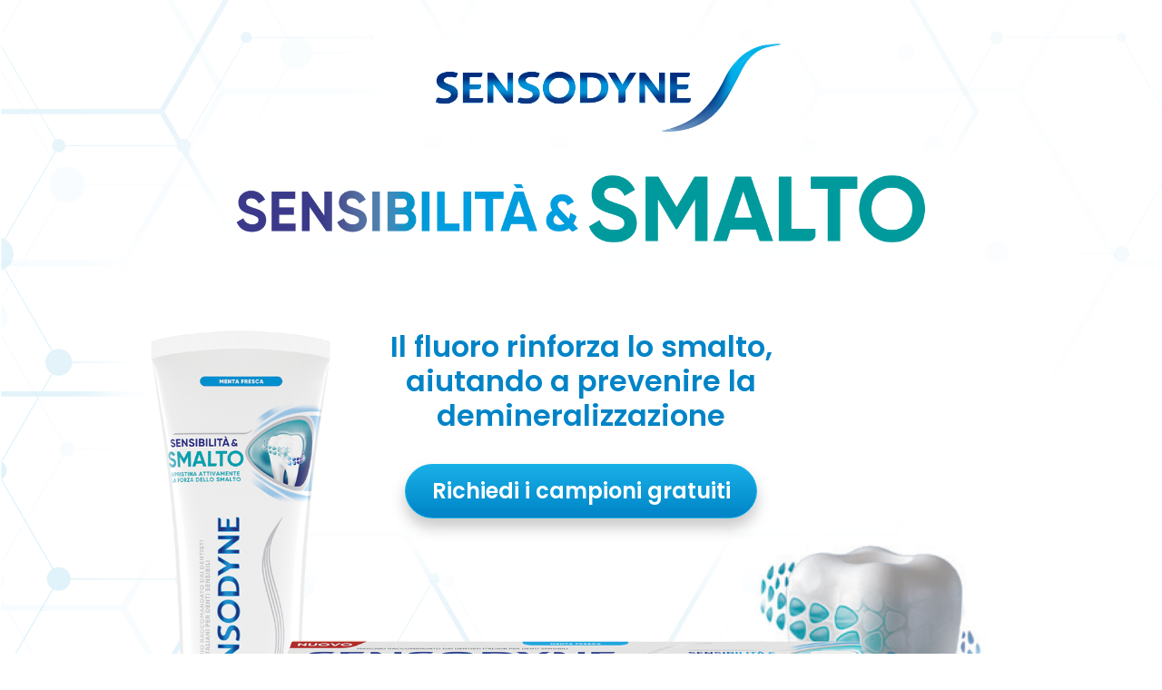

--- FILE ---
content_type: text/html; charset=utf-8
request_url: https://www.landing.dentalweb.it/gsk-sensodine-ses
body_size: 10049
content:
<!DOCTYPE html>
<html lang="it" dir="ltr" prefix="content: http://purl.org/rss/1.0/modules/content/ dc: http://purl.org/dc/terms/ foaf: http://xmlns.com/foaf/0.1/ og: http://ogp.me/ns# rdfs: http://www.w3.org/2000/01/rdf-schema# sioc: http://rdfs.org/sioc/ns# sioct: http://rdfs.org/sioc/types# skos: http://www.w3.org/2004/02/skos/core# xsd: http://www.w3.org/2001/XMLSchema#">
<head>
  <link rel="profile" href="http://www.w3.org/1999/xhtml/vocab" />
  <meta name="viewport" content="width=device-width, initial-scale=1.0">
  <meta http-equiv="Content-Type" content="text/html; charset=utf-8" />
<meta name="Generator" content="Drupal 7 (http://drupal.org)" />
<link rel="canonical" href="/gsk-sensodine-ses" />
<link rel="shortlink" href="/node/357" />
<link href="/sites/all/themes/bscustom/templates/node357/css//fontello/css/fontello.css" rel="stylesheet" type="text/css" />
<link href="/sites/all/libraries//fancybox/source/jquery.fancybox.css?v=2.1.5" rel="stylesheet" type="text/css" />
<link href="/sites/all/libraries/WOW/css/libs/animate.css" rel="stylesheet" type="text/css" />
<link rel="shortcut icon" href="https://www.landing.dentalweb.it/sites/all/themes/bscustom/favicon.ico" type="image/vnd.microsoft.icon" />
  <title>SENSODINE | SENSIBILITÀ E SMALTO | GSK | Campagne Infodent</title>
  <style>
@import url("https://www.landing.dentalweb.it/modules/system/system.base.css?t8litk");
</style>
<style>
@import url("https://www.landing.dentalweb.it/sites/all/modules/jquery_update/replace/ui/themes/base/minified/jquery.ui.core.min.css?t8litk");
@import url("https://www.landing.dentalweb.it/sites/all/modules/jquery_update/replace/ui/themes/base/minified/jquery.ui.theme.min.css?t8litk");
@import url("https://www.landing.dentalweb.it/sites/all/modules/jquery_update/replace/ui/themes/base/minified/jquery.ui.button.min.css?t8litk");
@import url("https://www.landing.dentalweb.it/sites/all/modules/jquery_update/replace/ui/themes/base/minified/jquery.ui.resizable.min.css?t8litk");
@import url("https://www.landing.dentalweb.it/sites/all/modules/jquery_update/replace/ui/themes/base/minified/jquery.ui.dialog.min.css?t8litk");
</style>
<style>
@import url("https://www.landing.dentalweb.it/modules/field/theme/field.css?t8litk");
@import url("https://www.landing.dentalweb.it/modules/node/node.css?t8litk");
@import url("https://www.landing.dentalweb.it/sites/all/modules/views/css/views.css?t8litk");
@import url("https://www.landing.dentalweb.it/sites/all/modules/ckeditor/css/ckeditor.css?t8litk");
</style>
<style>
@import url("https://www.landing.dentalweb.it/sites/all/modules/ctools/css/ctools.css?t8litk");
@import url("https://www.landing.dentalweb.it/sites/all/modules/panels/css/panels.css?t8litk");
@import url("https://www.landing.dentalweb.it/sites/all/modules/panels/plugins/layouts/onecol/onecol.css?t8litk");
@import url("https://www.landing.dentalweb.it/sites/all/modules/webform/css/webform.css?t8litk");
</style>
<link type="text/css" rel="stylesheet" href="https://cdn.jsdelivr.net/npm/bootstrap@3.4.1/dist/css/bootstrap.css" media="all" />
<link type="text/css" rel="stylesheet" href="https://cdn.jsdelivr.net/npm/@unicorn-fail/drupal-bootstrap-styles@0.0.2/dist/3.3.1/7.x-3.x/drupal-bootstrap.css" media="all" />
<style>
@import url("https://www.landing.dentalweb.it/sites/all/themes/bscustom/css/style.css?t8litk");
</style>
<link type="text/css" rel="stylesheet" href="https://www.landing.dentalweb.it/sites/all/themes/bscustom/css/panelizer_custom.css?t8litk" media="all" />
<link type="text/css" rel="stylesheet" href="https://www.landing.dentalweb.it/sites/all/themes/bscustom/templates/node357/css/style_custom.css?t8litk" media="all" />

<!--[if IE]>
<link type="text/css" rel="stylesheet" href="https://www.landing.dentalweb.it/sites/all/themes/bscustom/templates/node357/css/ie.css?t8litk" media="all" />
<![endif]-->

<!--[if IE 9]>
<link type="text/css" rel="stylesheet" href="https://www.landing.dentalweb.it/sites/all/themes/bscustom/templates/node357/css/ie9.css?t8litk" media="all" />
<![endif]-->

<!--[if IE 8]>
<link type="text/css" rel="stylesheet" href="https://www.landing.dentalweb.it/sites/all/themes/bscustom/templates/node357/css/ie8.css?t8litk" media="all" />
<![endif]-->

<!--[if IE 7]>
<link type="text/css" rel="stylesheet" href="https://www.landing.dentalweb.it/sites/all/themes/bscustom/templates/node357/css/ie7.css?t8litk" media="all" />
<![endif]-->
  <!-- HTML5 element support for IE6-8 -->
  <!--[if lt IE 9]>
    <script src="https://cdn.jsdelivr.net/html5shiv/3.7.3/html5shiv-printshiv.min.js"></script>
  <![endif]-->
  <script src="https://www.landing.dentalweb.it/sites/all/modules/jquery_update/replace/jquery/2.2/jquery.min.js?v=2.2.4"></script>
<script src="https://www.landing.dentalweb.it/misc/jquery-extend-3.4.0.js?v=2.2.4"></script>
<script src="https://www.landing.dentalweb.it/misc/jquery-html-prefilter-3.5.0-backport.js?v=2.2.4"></script>
<script src="https://www.landing.dentalweb.it/misc/jquery.once.js?v=1.2"></script>
<script src="https://www.landing.dentalweb.it/misc/drupal.js?t8litk"></script>
<script src="https://www.landing.dentalweb.it/sites/all/modules/jquery_update/js/jquery_browser.js?v=0.0.1"></script>
<script src="https://www.landing.dentalweb.it/sites/all/modules/jquery_update/replace/ui/ui/minified/jquery.ui.core.min.js?v=1.10.2"></script>
<script src="https://www.landing.dentalweb.it/sites/all/modules/jquery_update/replace/ui/ui/minified/jquery.ui.widget.min.js?v=1.10.2"></script>
<script src="https://www.landing.dentalweb.it/sites/all/modules/jquery_update/replace/ui/ui/minified/jquery.ui.button.min.js?v=1.10.2"></script>
<script src="https://www.landing.dentalweb.it/sites/all/modules/jquery_update/replace/ui/ui/minified/jquery.ui.mouse.min.js?v=1.10.2"></script>
<script src="https://www.landing.dentalweb.it/sites/all/modules/jquery_update/replace/ui/ui/minified/jquery.ui.draggable.min.js?v=1.10.2"></script>
<script src="https://www.landing.dentalweb.it/sites/all/modules/jquery_update/replace/ui/ui/minified/jquery.ui.position.min.js?v=1.10.2"></script>
<script src="https://www.landing.dentalweb.it/misc/ui/jquery.ui.position-1.13.0-backport.js?v=1.10.2"></script>
<script src="https://www.landing.dentalweb.it/sites/all/modules/jquery_update/replace/ui/ui/minified/jquery.ui.resizable.min.js?v=1.10.2"></script>
<script src="https://www.landing.dentalweb.it/sites/all/modules/jquery_update/replace/ui/ui/minified/jquery.ui.dialog.min.js?v=1.10.2"></script>
<script src="https://www.landing.dentalweb.it/misc/ui/jquery.ui.dialog-1.13.0-backport.js?v=1.10.2"></script>
<script src="https://www.landing.dentalweb.it/misc/form.js?v=7.103"></script>
<script src="https://www.landing.dentalweb.it/misc/form-single-submit.js?v=7.103"></script>
<script src="https://cdn.jsdelivr.net/npm/bootstrap@3.4.1/dist/js/bootstrap.js"></script>
<script src="https://www.landing.dentalweb.it/sites/default/files/languages/it_dVPdE3tPTbg45UE-tTCwushmMOSVUNw_TFupD7rQKPo.js?t8litk"></script>
<script src="https://www.landing.dentalweb.it/sites/all/modules/webform/js/webform.js?t8litk"></script>
<script>window.MSInputMethodContext && document.documentMode && document.write('<script src="/sites/all/libraries/ie11CustomProperties/ie11CustomProperties.js"><\x2fscript>');</script>
<script>
    jQuery(document).ready(function($) { 

        $('.fancybox').fancybox({ 
            padding: 0, 
            openEffect: 'elastic', 
            openSpeed: 150, 
            closeEffect: 'elastic', 
            closeSpeed: 150, 
            closeClick: true, 
            helpers: { title: { type : 'outside' }, overlay: { speedOut: 0 } }
        });

        $('.various').fancybox({
            maxWidth    : 800,
            maxHeight    : 600,
            fitToView    : false,
            width        : '70%',
            height        : '70%',
            autoSize    : false,
            closeClick    : false,
            openEffect    : 'none',
            closeEffect    : 'none'
        });

        //Media helper. Group items, disable animations, hide arrows, enable media and button helpers.
        $('.fancybox-media')
            .attr('rel', 'media-gallery')
            .fancybox({
                padding: 0, 
                openEffect : 'none',
                closeEffect : 'none',
                prevEffect : 'none',
                nextEffect : 'none',
                arrows : false,
                helpers : {
                    title: { type : 'outside' }, 
                    overlay: { speedOut: 0 },
                    media : {},
                    buttons : {}
                }
            });

    });</script>
<script src="/sites/all/libraries/fancybox/lib/jquery.mousewheel.pack.js?v=3.1.3&amp;t8litk"></script>
<script src="/sites/all/libraries/fancybox/source/jquery.fancybox.pack.js?v=2.1.5&amp;t8litk"></script>
<script src="/sites/all/libraries/fancybox/source/helpers/jquery.fancybox-media.js?v=1.0.6&amp;t8litk"></script>
<script src="/sites/all/libraries/WOW/dist/wow.min.js?t8litk"></script>
<script src="/sites/all/themes/bscustom/templates/node357/js/custom.js?t8litk"></script>
<script>jQuery.extend(Drupal.settings, {"basePath":"\/","pathPrefix":"","setHasJsCookie":0,"ajaxPageState":{"theme":"bscustom","theme_token":"Tuh5D28d3pmA5w33qXX2DY3q_7F3wzKFUfwvVbpfIlg","js":{"0":1,"sites\/all\/themes\/bootstrap\/js\/bootstrap.js":1,"sites\/all\/modules\/jquery_update\/replace\/jquery\/2.2\/jquery.min.js":1,"misc\/jquery-extend-3.4.0.js":1,"misc\/jquery-html-prefilter-3.5.0-backport.js":1,"misc\/jquery.once.js":1,"misc\/drupal.js":1,"sites\/all\/modules\/jquery_update\/js\/jquery_browser.js":1,"sites\/all\/modules\/jquery_update\/replace\/ui\/ui\/minified\/jquery.ui.core.min.js":1,"sites\/all\/modules\/jquery_update\/replace\/ui\/ui\/minified\/jquery.ui.widget.min.js":1,"sites\/all\/modules\/jquery_update\/replace\/ui\/ui\/minified\/jquery.ui.button.min.js":1,"sites\/all\/modules\/jquery_update\/replace\/ui\/ui\/minified\/jquery.ui.mouse.min.js":1,"sites\/all\/modules\/jquery_update\/replace\/ui\/ui\/minified\/jquery.ui.draggable.min.js":1,"sites\/all\/modules\/jquery_update\/replace\/ui\/ui\/minified\/jquery.ui.position.min.js":1,"misc\/ui\/jquery.ui.position-1.13.0-backport.js":1,"sites\/all\/modules\/jquery_update\/replace\/ui\/ui\/minified\/jquery.ui.resizable.min.js":1,"sites\/all\/modules\/jquery_update\/replace\/ui\/ui\/minified\/jquery.ui.dialog.min.js":1,"misc\/ui\/jquery.ui.dialog-1.13.0-backport.js":1,"misc\/form.js":1,"misc\/form-single-submit.js":1,"https:\/\/cdn.jsdelivr.net\/npm\/bootstrap@3.4.1\/dist\/js\/bootstrap.js":1,"public:\/\/languages\/it_dVPdE3tPTbg45UE-tTCwushmMOSVUNw_TFupD7rQKPo.js":1,"sites\/all\/modules\/webform\/js\/webform.js":1,"1":1,"2":1,"\/sites\/all\/libraries\/fancybox\/lib\/jquery.mousewheel.pack.js?v=3.1.3":1,"\/sites\/all\/libraries\/fancybox\/source\/jquery.fancybox.pack.js?v=2.1.5":1,"\/sites\/all\/libraries\/fancybox\/source\/helpers\/jquery.fancybox-media.js?v=1.0.6":1,"\/sites\/all\/libraries\/WOW\/dist\/wow.min.js":1,"\/sites\/all\/themes\/bscustom\/templates\/node357\/js\/custom.js":1},"css":{"modules\/system\/system.base.css":1,"misc\/ui\/jquery.ui.core.css":1,"misc\/ui\/jquery.ui.theme.css":1,"misc\/ui\/jquery.ui.button.css":1,"misc\/ui\/jquery.ui.resizable.css":1,"misc\/ui\/jquery.ui.dialog.css":1,"modules\/field\/theme\/field.css":1,"modules\/node\/node.css":1,"sites\/all\/modules\/views\/css\/views.css":1,"sites\/all\/modules\/ckeditor\/css\/ckeditor.css":1,"sites\/all\/modules\/ctools\/css\/ctools.css":1,"sites\/all\/modules\/panels\/css\/panels.css":1,"sites\/all\/modules\/panels\/plugins\/layouts\/onecol\/onecol.css":1,"sites\/all\/modules\/webform\/css\/webform.css":1,"https:\/\/cdn.jsdelivr.net\/npm\/bootstrap@3.4.1\/dist\/css\/bootstrap.css":1,"https:\/\/cdn.jsdelivr.net\/npm\/@unicorn-fail\/drupal-bootstrap-styles@0.0.2\/dist\/3.3.1\/7.x-3.x\/drupal-bootstrap.css":1,"sites\/all\/themes\/bscustom\/css\/style.css":1,"sites\/all\/themes\/bscustom\/css\/panelizer_custom.css":1,"sites\/all\/themes\/bscustom\/templates\/node357\/css\/style_custom.css":1,"sites\/all\/themes\/bscustom\/templates\/node357\/css\/ie.css":1,"sites\/all\/themes\/bscustom\/templates\/node357\/css\/ie9.css":1,"sites\/all\/themes\/bscustom\/templates\/node357\/css\/ie8.css":1,"sites\/all\/themes\/bscustom\/templates\/node357\/css\/ie7.css":1}},"webform":{"conditionals":{"webform-client-form-357":{"ruleGroups":{"rgid_0":{"andor":null,"actions":{"aid_0":{"target":"webform-component--wrapper-modulo","invert":0,"action":"show","argument":""}},"rules":{"rid_0":{"source_type":"component","source":"webform-component--wrapper-top--cinformatoreh","value":"","callback":"conditionalOperatorStringNotEmpty"}}}},"sourceMap":{"webform-component--wrapper-top--cinformatoreh":{"rgid_0":"rgid_0"}},"values":[]}}},"urlIsAjaxTrusted":{"\/gsk-sensodine-ses":true},"bootstrap":{"anchorsFix":"0","anchorsSmoothScrolling":"0","formHasError":1,"popoverEnabled":1,"popoverOptions":{"animation":1,"html":0,"placement":"right","selector":"","trigger":"click","triggerAutoclose":1,"title":"","content":"","delay":0,"container":"body"},"tooltipEnabled":1,"tooltipOptions":{"animation":1,"html":0,"placement":"auto left","selector":"","trigger":"hover focus","delay":0,"container":"body"}}});</script>
  
  <!-- Google Tag Manager -->
  <script>(function(w,d,s,l,i){w[l]=w[l]||[];w[l].push({'gtm.start':
  new Date().getTime(),event:'gtm.js'});var f=d.getElementsByTagName(s)[0],
  j=d.createElement(s),dl=l!='dataLayer'?'&l='+l:'';j.async=true;j.src=
  'https://www.googletagmanager.com/gtm.js?id='+i+dl;f.parentNode.insertBefore(j,f);
  })(window,document,'script','dataLayer','GTM-T23KTHP');</script>
  <!-- End Google Tag Manager -->
  
  <!--SCRIPT ATTIVI SOLO QUANDO NON LOGGATO-->
      

  
    <!-- Facebook Pixel Code -->
    <!--
    <script>
    !function(f,b,e,v,n,t,s)
    {if(f.fbq)return;n=f.fbq=function(){n.callMethod?
    n.callMethod.apply(n,arguments):n.queue.push(arguments)};
    if(!f._fbq)f._fbq=n;n.push=n;n.loaded=!0;n.version='2.0';
    n.queue=[];t=b.createElement(e);t.async=!0;
    t.src=v;s=b.getElementsByTagName(e)[0];
    s.parentNode.insertBefore(t,s)}(window, document,'script',
    'https://connect.facebook.net/en_US/fbevents.js');
    fbq('init', '1737938529748684');
    fbq('track', 'PageView');
    </script>
    <noscript><img height="1" width="1" style="display:none"
    src="https://www.facebook.com/tr?id=1737938529748684&ev=PageView&noscript=1"
    /></noscript>
    -->
    <!-- End Facebook Pixel Code -->  
  

    <!-- Iubenda Cookie Solution  -->
    <!--
    <script type="text/javascript">
    var _iub = _iub || [];
    _iub.csConfiguration = {"askConsentAtCookiePolicyUpdate":true,"enableRemoteConsent":true,"enableTcf":true,"googleAdditionalConsentMode":true,"perPurposeConsent":true,"siteId":702841,"tcfPurposes":{"2":"consent_only","7":"consent_only","8":"consent_only","9":"consent_only","10":"consent_only","11":"consent_only"},"cookiePolicyId":8008429,"lang":"it", "banner":{ "acceptButtonDisplay":true,"closeButtonRejects":true,"customizeButtonDisplay":true,"explicitWithdrawal":true,"listPurposes":true,"position":"float-bottom-center" }};
    </script>
    <script type="text/javascript" src="//cs.iubenda.com/sync/702841.js"></script>
    <script type="text/javascript" src="//cdn.iubenda.com/cs/tcf/stub-v2.js"></script>
    <script type="text/javascript" src="//cdn.iubenda.com/cs/tcf/safe-tcf-v2.js"></script>
    <script type="text/javascript" src="//cdn.iubenda.com/cs/iubenda_cs.js" charset="UTF-8" async></script>
    --->
    <!-- End Iubenda Cookie Solution  -->


    


  

</head>
<body class="html not-front not-logged-in no-sidebars page-node page-node- page-node-357 node-type-campagne">

  <!--SCRIPT ATTIVI SOLO QUANDO NON LOGGATO-->
  


    

    <!-- Google Tag Manager (noscript) -->
    <noscript><iframe src="https://www.googletagmanager.com/ns.html?id=GTM-T23KTHP"
    height="0" width="0" style="display:none;visibility:hidden"></iframe></noscript>
    <!-- End Google Tag Manager (noscript) -->


  <!-- Iubenda Privacy Policy -->
  <script type="text/javascript">(function (w,d) {var loader = function () {var s = d.createElement("script"), tag = d.getElementsByTagName("script")[0]; s.src="https://cdn.iubenda.com/iubenda.js"; tag.parentNode.insertBefore(s,tag);}; if(w.addEventListener){w.addEventListener("load", loader, false);}else if(w.attachEvent){w.attachEvent("onload", loader);}else{w.onload = loader;}})(window, document);</script>
  <!-- End Iubenda Privacy Policy -->
    
  <!-- Iubenda Preferences Cookie -->
    <!-- <a href="#" class="iubenda-cs-preferences-link">Aggiorna le tue preferenze di tracciamento della pubblicità</a> --->
  <!-- End Iubenda Preferences Cookie  -->


  <div id="skip-link">
    <a href="#main-content" class="element-invisible element-focusable">Salta al contenuto principale</a>
  </div>
    
<div id="page">


<header id="navbar" role="banner" class="hidden navbar container navbar-default">
  <div class="container">
    <div class="navbar-header">
              <a class="logo navbar-btn pull-left" href="/" title="Home">
          <img src="https://www.landing.dentalweb.it/sites/all/themes/bscustom/logo.png" alt="Home" />
        </a>
      
              <a class="name navbar-brand" href="/" title="Home">Campagne Infodent</a>
      
              <button type="button" class="navbar-toggle" data-toggle="collapse" data-target=".navbar-collapse">
          <span class="sr-only">Toggle navigation</span>
          <span class="icon-bar"></span>
          <span class="icon-bar"></span>
          <span class="icon-bar"></span>
        </button>
          </div>

          <div class="navbar-collapse collapse">
        <nav role="navigation">
                      <ul class="menu nav navbar-nav"><li class="first leaf"><a href="/home">Landing</a></li>
<li class="leaf"><a href="/squeeze">Squeeze</a></li>
<li class="last leaf"><a href="/confronti">Confronti</a></li>
</ul>                                      </nav>
      </div>
      </div>
</header>


<div class="main-container container">

  <header role="banner" id="page-header">
    
      </header> <!-- /#page-header -->

  <div class="row">

    
    <section class="col-sm-12">
                  <a id="main-content"></a>
                                                
                        

<div class="structure grid-flex">
            
                                    
    


                                                <!-----TOP---->

    <div id="top" class="top  clearfix inner ">

      <div class="layout layout-top container-fluid padding-vertical2 ">
        <div class="container container-top clearfix inner">

          <div class="wrapper-container alpha omega col-xs-offset-3 col-xs-6 col-sm-offset-4 col-sm-4 col-md-offset-4 col-md-4 col-lg-4 layout-mobile">  

              <div class="w-100 row-top row-flex box-blur">
                  
                <div class="wrapper-ltop grid-flex mt-auto mb-auto">
                  <p class="ltop nomargin"><img class="img-responsive" src="/sites/all/themes/bscustom/templates/node357/images//ltopx2.png"></p>
                </div>
    
              </div>
        
          </div>
        
        </div>
      </div>

    </div>

                                                <!-----END TOP---->


                                                <!-----HEADER---->

    <div id="header" class="header padding-bottom2 clearfix inner ">


      <div class="layout layout-thead container-fluid padding-bottom2 ">
        <div class="container container-thead clearfix inner">

          <div class="wrapper-container alpha omega col-xs-12 col-sm-12 col-sm-offset-0 col-md-offset-2 col-md-8 col-lg-8 layout-mobile">  

              <div class="w-100 row-thead row-flex box-blur">
                  
                <div class="wrapper-lvisual grid-flex mt-auto mb-auto text-center">
                  <p class="lvisual nomargin"><img class="img-responsive" src="/sites/all/themes/bscustom/templates/node357/images//lvisualx2.png"></p>
                </div>
    
              </div>
        
          </div>
        
        </div>
      </div>


      <div class="layout layout-header container-fluid">
        <div class="container container-header clearfix inner">

          <div class="wrapper-container wrapper-header alpha omega col-xs-12 col-sm-12 col-md-offset-1 col-md-10 col-lg-10 layout-mobile">  

              <div class="w-100 row-header row-flex box-blur">
                              
                  
                <div class="wrapper-caption col-xs-12 col-sm-offset-3 col-sm-6 col-md-offset-3 col-md-6 col-lg-6 mt-auto mb-auto text-center">
                  <p class="caption h3 semi-bold evidenza">Il fluoro rinforza lo smalto, aiutando a prevenire la demineralizzazione</p>
                  <div class="wrapper-bottone grid-flex text-center padding-top">
                    <p class="bottone"><a href="#contatti" class="scroll-to btn btn-primary">Richiedi i campioni gratuiti</a></p>
                  </div>
                </div>                  
                  
                <div class="wrapper-visual grid-flex mt-auto mb-auto text-center">
                  <p class="visual nomargin"><img class="img-responsive" src="/sites/all/themes/bscustom/templates/node357/images//header_visualx2.png"></p>
                </div>
    
              </div>
        
          </div>
        
        </div>
      </div>


    </div>

                                                <!-----END HEADER---->

                                                <!-----CARATTERISTICHE---->

    <div id="caratteristiche" class="caratteristiche padding-vertical2 clearfix inner ">

      <div class="layout layout-caratteristiche container-fluid layout-mobile">
        <div class="container container-caratteristiche clearfix inner ">

          <div class="wrapper-container alpha omega grid-flex layout-mobile">  

              <div class="w-100 row-caratteristiche row-flex ">
                  
                <div class="wrapper-icone wrapper-iforza wrapper-big col-xs-12 col-sm-3 col-md-3 col-lg-3 text-center row-flex">
                  <div class="wrapper-caption mb-auto grid-flex" >
                    <p class="title h5 bold Blu nomargin">Forza dello smalto</p>
                    <p class="caption h6 Blu ">Aiuta a ripristinare lo smalto e protegge dalla sensibilità dentinale</p>
                  </div>                  
                  <div class="wrapper-image mt-auto grid-flex">
                    <p class="iforza nomargin"><img class="img-responsive" src="/sites/all/themes/bscustom/templates/node357/images//caratteristiche_iforza.png"></p>
                  </div>
                </div>

                <div class="wrapper-icone wrapper-igusto col-xs-12 col-sm-3 col-md-3 col-lg-3 text-center row-flex">
                  <div class="wrapper-caption mb-auto grid-flex" >
                    <p class="title h5 bold Blu nomargin">Gusto fresco</p>
                    <p class="caption h6 Blu ">Gusto alla menta per una freschezza duratura</p>
                  </div>                  
                  <div class="wrapper-image mt-auto grid-flex">
                    <p class="iforza nomargin"><img class="img-responsive" src="/sites/all/themes/bscustom/templates/node357/images//caratteristiche_igusto.png"></p>
                  </div>
                </div>    
                
                <div class="wrapper-icone wrapper-icolore col-xs-12 col-sm-3 col-md-3 col-lg-3 text-center row-flex">
                  <div class="wrapper-caption mb-auto grid-flex" >
                    <p class="title h5 bold Blu nomargin">Colore distintivo</p>
                    <p class="caption h6 Blu ">Di colore blu, per un’idea di freschezza</p>
                  </div>                  
                  <div class="wrapper-image mt-auto grid-flex">
                    <p class="iforza nomargin"><img class="img-responsive" src="/sites/all/themes/bscustom/templates/node357/images//caratteristiche_icolore.png"></p>
                  </div>
                </div>    
                
                <div class="wrapper-icone wrapper-iformula col-xs-12 col-sm-3 col-md-3 col-lg-3 text-center row-flex">
                  <div class="wrapper-caption mb-auto grid-flex" >
                    <p class="title h5 bold Blu nomargin">Formulazione ottimizzata</p>
                    <p class="caption h6 Blu ">Nitrato di potassio, Fluoruro di Sodio</p>
                  </div>                  
                  <div class="wrapper-image mt-auto grid-flex">
                    <p class="iforza nomargin"><img class="img-responsive" src="/sites/all/themes/bscustom/templates/node357/images//caratteristiche_iformula.png"></p>
                  </div>
                </div>    
    
              </div>
        
          </div>
        
        </div>
      </div>

    </div>

                                                <!-----END CARATTERISTICHE---->

                                                <!-----PROVATO---->

    <div id="provato" class="provato padding-vertical2 clearfix inner ">


      <div class="layout layout-phead container-fluid padding-bottom2 ">
        <div class="container container-phead clearfix inner">

          <div class="wrapper-container alpha omega col-xs-12 col-sm-12 col-sm-offset-0 col-md-offset-2 col-md-8 col-lg-8 layout-mobile">  

              <div class="w-100 row-phead row-flex ">
                  
                <div class="wrapper-lvisual grid-flex mt-auto mb-auto text-center">
                  <p class="lvisual nomargin"><img class="img-responsive" src="/sites/all/themes/bscustom/templates/node357/images//lvisualx2.png"></p>
                </div>
    
              </div>
        
          </div>
        
        </div>
      </div>

      <div class="layout layout-provato container-fluid layout-mobile-xxs">
        <div class="container container-provato clearfix inner layout-mobile-xxs">

          <div class="wrapper-container alpha omega grid-flex layout-mobile">  

              <div class="w-100 row-provato row-flex ">
                  
                    <div class="wrapper-visual col-xs-offset-1 col-xs-10 col-sm-offset-2 col-sm-8 col-md-offset-0 col-md-7 col-lg-7 row-flex padding-vertical2">
                        
                            <!------- IMG PRINCIPALE  ------->
                            <div class="visual visual-bg row-flex">
                              <p class="image"><img class="img-responsive" src="/sites/all/themes/bscustom/templates/node357/images//provato_bimage.png"></p>
                              <div class="visual-content grid-flex">
                                <p class="title h2 White ultra-bold ">FORMULAZIONE<br><br class="xs"> OTTIMIZZATA</p>                                
                              </div>
                            </div>                                  
                            
                            <!------- ELEM 1  ------->
                            <div class="box-visual visual-elem1 row-flex absolute index-1 wow fadeIn" data-wow-duration="1s" data-wow-delay="0.1s">
                              <div class="visual-content grid-flex">
                                <p class="caption h6">senza</p>
                                <p class="title h6 ">SLS</p>                                
                              </div>
                            </div>                              
                        
                            <!------- ELEM 2  ------->
                            <div class="box-visual visual-elem2 row-flex absolute index-2 wow fadeIn" data-wow-duration="1s" data-wow-delay="0.2s">
                              <div class="visual-content grid-flex">
                                <p class="title h6 ">FLUORO</p>                                  
                                <p class="caption h6">in forma ionica </p>
                              </div>
                            </div>                             
                        
                            <!------- ELEM 3  ------->
                            <div class="box-visual visual-elem3 row-flex absolute index-3 wow fadeIn" data-wow-duration="1s" data-wow-delay="0.3s">
                              <div class="visual-content grid-flex">
                                <p class="caption h6">bassa</p>
                                <p class="title h6 ">ABRASIVITÀ</p>                                
                              </div>
                            </div>                             
                        
                            <!------- ELEM 4  ------->
                            <div class="box-visual visual-elem4 row-flex absolute index-4 wow fadeIn" data-wow-duration="1s" data-wow-delay="0.4s">
                              <div class="visual-content grid-flex">
                                <p class="caption h6">senza</p>
                                <p class="title h6 ">IONI METALLICI POLIVALENTI</p>                                
                              </div>
                            </div>                             
                        
                            <!------- ELEM 5  ------->
                            <div class="box-visual visual-elem5 row-flex absolute index-5 wow fadeIn" data-wow-duration="1s" data-wow-delay="0.5s">
                              <div class="visual-content grid-flex">
                                <p class="caption h6">senza</p>
                                <p class="title h6 ">FOSFATI</p>                                
                              </div>
                            </div>                             
                    
                    </div>                     
            
                    <div class="wrapper-body col-xs-12 col-sm-offset-2 col-sm-8 col-md-offset-0 col-md-5 col-lg-5 mt-auto mb-auto padding-vertical text-center">
                        <div class="wrapper-caption grid-flex  ">
                          <p class="title h2 evidenza semi-bold">CLINICAMENTE PROVATO</p>
                          <p class="caption LGray">La formula ottimizzata aiuta a ripristinare lo smalto + protegge contro la sensibilità dentinale</p>
                        </div>
                        <div class="wrapper-bottone grid-flex padding-top2">                            
                          <p class="bottone "><a href="#contatti" class="scroll-to btn-primary" >Richiedi i campioni gratuiti</a></p>
                        </div>
                    </div>
    
              </div>
        
          </div>
        
        </div>
      </div>

    </div>

                                                <!-----END PROVATO---->

    
                                                <!-----SPECIFICHE---->

    <div id="specifiche" class="specifiche  clearfix inner ">

      <div class="layout layout-specifiche container-fluid padding-bottom2 ">
        <div class="container container-specifiche clearfix inner">

          <div class="wrapper-container alpha omega grid-flex layout-mobile">  

              <div class="w-100 row-specifiche row-flex ">
                  
                <div class="wrapper-card wrapper-iacidi col-xs-12 col-sm-4 col-md-4 col-lg-4 text-center row-flex">
                  <div class="wrapper-box transition round grid-flex row-flex" >
                      <div class="wrapper-image Xmb-auto grid-flex padding-bottom">
                        <p class="iacidi nomargin"><img class="img-responsive" src="/sites/all/themes/bscustom/templates/node357/images//specifiche_iacidi.png"></p>
                      </div>                      
                      <div class="wrapper-caption mb-auto grid-flex h-50" >
                        <p class="caption ">Gli acidi attaccano ed indeboliscono lo smalto portando, con il tempo, alla sensibilità dentinale</p>
                      </div>                  
                  </div>
                </div>                  
                  
                <div class="wrapper-card wrapper-iforza col-xs-12 col-sm-4 col-md-4 col-lg-4 text-center row-flex">
                  <div class="wrapper-box transition round grid-flex row-flex" >
                      <div class="wrapper-image Xmb-auto grid-flex padding-bottom">
                        <p class="iforza nomargin"><img class="img-responsive" src="/sites/all/themes/bscustom/templates/node357/images//specifiche_iformula.png"></p>
                      </div>                      
                      <div class="wrapper-caption mb-auto grid-flex h-50" >
                        <p class="caption "><strong>FORMULA OTTIMIZZATA CON DOPPIA AZIONE:</strong> aiuta a <strong>ripristinare attivamente la forza dello smalto</strong> e a proteggere i denti dalla sensibilità dentinale</p>
                      </div>                  
                  </div>
                </div>

                <div class="wrapper-card wrapper-iigiene col-xs-12 col-sm-4 col-md-4 col-lg-4 text-center row-flex">
                  <div class="wrapper-box transition round grid-flex row-flex" >
                      <div class="wrapper-image Xmb-auto grid-flex padding-bottom">
                        <p class="iigiene nomargin"><img class="img-responsive" src="/sites/all/themes/bscustom/templates/node357/images//specifiche_iigiene.png"></p>
                      </div>                      
                      <div class="wrapper-caption mb-auto grid-flex h-50" >
                        <p class="caption ">Dentifricio quotidiano di igiene orale per aiutare ad avere uno <strong>smalto resistente</strong>, denti forti e protetti dalla sensibilità</p>
                      </div>                  
                  </div>
                </div> 
    
              </div>
        
          </div>
        
        </div>
      </div>


      <div class="layout layout-aiuta container-fluid padding-top padding-bottom2 ">
        <div class="container container-aiuta clearfix inner">

          <div class="wrapper-container alpha omega col-xs-12 col-sm-12 col-md-offset-1 col-md-10 col-lg-10 layout-mobile">  

              <div class="w-100 row-aiuta row-flex">
                  
                <div class="wrapper-caption grid-flex mt-auto mb-auto text-center">
                  <p class="caption h3 evidenza semi-bold">Aiuta i tuoi pazienti a ripristinare la forza del loro smalto, proteggendoli dalle problematiche legate alla demineralizzazione</p>
                </div>
    
              </div>
        
          </div>
        
        </div>
      </div>

    </div>

                                                <!-----END SPECIFICHE---->    
    

                                                <!-----CONTENT---->

    <div id="contatti" class="contatti clearfix inner">

      <div class="layout layout-contatti container-fluid layout-mobile-xxs">
        <div class="container container-contatti clearfix inner layout-mobile-xxs">
  
          <div class="wrapper-container alpha omega col-xs-12 col-sm-offset-1 col-sm-10 col-md-offset-2 col-md-8 col-lg-8 layout-mobile">  
  
      
                                              
                <div class="w-100 row-modulo round box-shadow row-flex">

                      

                      <div class="wrappper-title grid-flex mt-auto mb-auto text-center">
                        <p class="title h1 tgradient semi-bold">RICHIEDI I CAMPIONI GRATUITI</p>
                      </div>
  
                      <div class="wrappper-modulo col-xs-12 mt-auto mb-auto layout-mobile-xxs">
                        <div class="region region-content wrappper-form grid-flex mt-auto mb-auto">
                          <section id="block-system-main" class="block block-system clearfix">

      
  <div class="panel-display panel-1col clearfix" >
  <div class="panel-panel panel-col">
    <div><div class="panel-pane pane-node-content"  >
  
      
  
  <div class="pane-content">
    
<div class="panelizer-view-mode node node-full node-campagne node-357 node-promoted node-promoted">
        <div class="panel-display panel-1col clearfix" >
  <div class="panel-panel panel-col">
    <div><div class="panel-pane pane-entity-field-extra pane-node-webform"  >
  
      
  
  <div class="pane-content">
    <form class="webform-client-form webform-client-form-357" action="/gsk-sensodine-ses" method="post" id="webform-client-form-357" accept-charset="UTF-8"><div><fieldset  class="webform-component-fieldset col-xs-12 col-sm-12 col-md-12 fieldset-wrapper fieldset-wrapper-top webform-component--wrapper-top panel panel-default form-wrapper" id="bootstrap-panel">
    <div class="panel-body" id="bootstrap-panel-body">
        <div class="form-item webform-component webform-component-markup webform-component--wrapper-top--tcaption form-group form-item form-type-markup form-group"><div class="row-caption grid-flex row-flex">
<div class="wrapper-caption col-xs-8 col-sm-7 col-md-7 col-lg-7 mt-auto mb-auto padding-bottom">
<p class="h3 semi-bold evidenza">Sei già in contatto con un nostro informatore <img alt="HALEON" class="img-responsive" src="/sites/all/themes/bscustom/templates/node357/images/lhaleon.png" /> ?</p>
</div>
<div class="wrapper-visual col-xs-4 col-sm-4 col-md-4 col-lg-4 mt-auto mb-auto ">
<p class="visual "><img class="img-responsive" src="/sites/all/themes/bscustom/templates/node357/images/contatti_visual.png" /></p>
</div>
</div>
</div><div class="col-xs-12 col-sm-12 col-md-12 domanda campo-radio campo-list special form-item webform-component webform-component-radios webform-component--wrapper-top--cinformatoreh form-group form-item form-item-submitted-wrapper-top-cinformatoreh form-type-radios form-group"><div id="edit-submitted-wrapper-top-cinformatoreh" class="form-radios"><div class="form-item form-item-submitted-wrapper-top-cinformatoreh form-type-radio radio"> <label class="control-label" for="edit-submitted-wrapper-top-cinformatoreh-1"><input required="required" type="radio" id="edit-submitted-wrapper-top-cinformatoreh-1" name="submitted[wrapper_top][cinformatoreh]" value="SI" class="form-radio" />SI</label>
</div><div class="form-item form-item-submitted-wrapper-top-cinformatoreh form-type-radio radio"> <label class="control-label" for="edit-submitted-wrapper-top-cinformatoreh-2"><input required="required" type="radio" id="edit-submitted-wrapper-top-cinformatoreh-2" name="submitted[wrapper_top][cinformatoreh]" value="NO" class="form-radio" />NO</label>
</div></div> <label class="control-label element-invisible" for="edit-submitted-wrapper-top-cinformatoreh">Sei già in contatto con un nostro informatore HALEON? <span class="form-required" title="Questo campo è obbligatorio.">*</span></label>
</div>  </div>
</fieldset>
<fieldset  class="webform-component-fieldset col-xs-12 col-sm-12 col-md-12 fieldset-wrapper fieldset-wrapper-modulo  webform-component--wrapper-modulo panel panel-default form-wrapper" id="bootstrap-panel--2">
    <div class="panel-body" id="bootstrap-panel-2-body">
        <div class="form-item webform-component webform-component-markup webform-component--wrapper-modulo--mcaption form-group form-item form-type-markup form-group"><p class="h4 evidenza"><strong>dati spedizione campionatura</strong></p>
</div><div class="col-xs-12 col-sm-12 col-md-12 campoform form-item webform-component webform-component-select webform-component--wrapper-modulo--professione form-group form-item form-item-submitted-wrapper-modulo-professione form-type-select form-group"> <label class="control-label" for="edit-submitted-wrapper-modulo-professione">Professione <span class="form-required" title="Questo campo è obbligatorio.">*</span></label>
<select required="required" class="form-control form-select required" id="edit-submitted-wrapper-modulo-professione" name="submitted[wrapper_modulo][professione]"><option value="" selected="selected">- Scegliere -</option><option value="Dentista">Dentista</option><option value="Igienista">Igienista</option><option value="Altro">Altro</option></select></div><div class="col-xs-12 col-sm-12 col-md-12 campoform form-item webform-component webform-component-textfield webform-component--wrapper-modulo--nome form-group form-item form-item-submitted-wrapper-modulo-nome form-type-textfield form-group"> <label class="control-label" for="edit-submitted-wrapper-modulo-nome">Nome <span class="form-required" title="Questo campo è obbligatorio.">*</span></label>
<input required="required" placeholder="Mario" class="form-control form-text required" type="text" id="edit-submitted-wrapper-modulo-nome" name="submitted[wrapper_modulo][nome]" value="" size="60" maxlength="128" /></div><div class="col-xs-12 col-sm-12 col-md-12 campoform form-item webform-component webform-component-textfield webform-component--wrapper-modulo--cognome form-group form-item form-item-submitted-wrapper-modulo-cognome form-type-textfield form-group"> <label class="control-label" for="edit-submitted-wrapper-modulo-cognome">Cognome <span class="form-required" title="Questo campo è obbligatorio.">*</span></label>
<input required="required" placeholder="Rossi" class="form-control form-text required" type="text" id="edit-submitted-wrapper-modulo-cognome" name="submitted[wrapper_modulo][cognome]" value="" size="60" maxlength="128" /></div><div class="col-xs-12 col-sm-12 col-md-12 campoform form-item webform-component webform-component-email webform-component--wrapper-modulo--email form-group form-item form-item-submitted-wrapper-modulo-email form-type-webform-email form-group"> <label class="control-label" for="edit-submitted-wrapper-modulo-email">Email <span class="form-required" title="Questo campo è obbligatorio.">*</span></label>
<input required="required" class="email form-control form-text form-email required" placeholder="mariorossi@email.it" type="email" id="edit-submitted-wrapper-modulo-email" name="submitted[wrapper_modulo][email]" size="60" /></div><div class="col-xs-12 col-sm-12 col-md-12 campoform form-item webform-component webform-component-textfield webform-component--wrapper-modulo--cellulare form-group form-item form-item-submitted-wrapper-modulo-cellulare form-type-textfield form-group"> <label class="control-label" for="edit-submitted-wrapper-modulo-cellulare">Cellulare <span class="form-required" title="Questo campo è obbligatorio.">*</span></label>
<input required="required" placeholder="+39 000 000 000" class="form-control form-text required" type="text" id="edit-submitted-wrapper-modulo-cellulare" name="submitted[wrapper_modulo][cellulare]" value="" size="60" maxlength="128" /></div><div class="col-xs-12 col-sm-12 col-md-12 campoform form-item webform-component webform-component-textfield webform-component--wrapper-modulo--sindirizzo form-group form-item form-item-submitted-wrapper-modulo-sindirizzo form-type-textfield form-group"> <label class="control-label" for="edit-submitted-wrapper-modulo-sindirizzo">Indirizzo studio/clinica <span class="form-required" title="Questo campo è obbligatorio.">*</span></label>
<input required="required" placeholder="Via, Strada, Piazza, ..." class="form-control form-text required" type="text" id="edit-submitted-wrapper-modulo-sindirizzo" name="submitted[wrapper_modulo][sindirizzo]" value="" size="60" maxlength="128" /></div><div class="col-xs-12 col-sm-12 col-md-12 campoform form-item webform-component webform-component-textfield webform-component--wrapper-modulo--loc form-group form-item form-item-submitted-wrapper-modulo-loc form-type-textfield form-group"> <label class="control-label" for="edit-submitted-wrapper-modulo-loc">Città <span class="form-required" title="Questo campo è obbligatorio.">*</span></label>
<input required="required" placeholder="Roma" class="form-control form-text required" type="text" id="edit-submitted-wrapper-modulo-loc" name="submitted[wrapper_modulo][loc]" value="" size="60" maxlength="128" /></div><div class="col-xs-12 col-sm-6 col-md-6 campoform form-item webform-component webform-component-textfield webform-component--wrapper-modulo--cap form-group form-item form-item-submitted-wrapper-modulo-cap form-type-textfield form-group"> <label class="control-label" for="edit-submitted-wrapper-modulo-cap">CAP <span class="form-required" title="Questo campo è obbligatorio.">*</span></label>
<input required="required" placeholder="00000" class="form-control form-text required" type="text" id="edit-submitted-wrapper-modulo-cap" name="submitted[wrapper_modulo][cap]" value="" size="60" maxlength="128" /></div><div class="col-xs-12 col-sm-6 col-md-6 campoform campo-select form-item webform-component webform-component-select webform-component--wrapper-modulo--provincia form-group form-item form-item-submitted-wrapper-modulo-provincia form-type-select form-group"> <label class="control-label" for="edit-submitted-wrapper-modulo-provincia">Provincia <span class="form-required" title="Questo campo è obbligatorio.">*</span></label>
<select required="required" class="form-control form-select required" id="edit-submitted-wrapper-modulo-provincia" name="submitted[wrapper_modulo][provincia]"><option value="" selected="selected">- Scegliere -</option><option value="tid_1">AG</option><option value="tid_2">AL</option><option value="tid_3">AN</option><option value="tid_4">AO</option><option value="tid_6">AP</option><option value="tid_45">AQ</option><option value="tid_5">AR</option><option value="tid_7">AT</option><option value="tid_8">AV</option><option value="tid_9">BA</option><option value="tid_13">BG</option><option value="tid_14">BI</option><option value="tid_11">BL</option><option value="tid_12">BN</option><option value="tid_15">BO</option><option value="tid_18">BR</option><option value="tid_17">BS</option><option value="tid_10">BT</option><option value="tid_16">BZ</option><option value="tid_19">CA</option><option value="tid_21">CB</option><option value="tid_23">CE</option><option value="tid_26">CH</option><option value="tid_22">CI</option><option value="tid_20">CL</option><option value="tid_31">CN</option><option value="tid_27">CO</option><option value="tid_29">CR</option><option value="tid_28">CS</option><option value="tid_24">CT</option><option value="tid_25">CZ</option><option value="tid_32">EN</option><option value="tid_37">FC</option><option value="tid_34">FE</option><option value="tid_36">FG</option><option value="tid_35">FI</option><option value="tid_33">FM</option><option value="tid_38">FR</option><option value="tid_39">GE</option><option value="tid_40">GO</option><option value="tid_41">GR</option><option value="tid_42">IM</option><option value="tid_43">IS</option><option value="tid_30">KR</option><option value="tid_48">LC</option><option value="tid_47">LE</option><option value="tid_49">LI</option><option value="tid_50">LO</option><option value="tid_46">LT</option><option value="tid_51">LU</option><option value="tid_59">MB</option><option value="tid_52">MC</option><option value="tid_56">ME</option><option value="tid_57">MI</option><option value="tid_53">MN</option><option value="tid_58">MO</option><option value="tid_54">MS</option><option value="tid_55">MT</option><option value="tid_60">NA</option><option value="tid_61">NO</option><option value="tid_62">NU</option><option value="tid_97">OG</option><option value="tid_64">OR</option><option value="tid_63">OT</option><option value="tid_66">PA</option><option value="tid_72">PC</option><option value="tid_65">PD</option><option value="tid_71">PE</option><option value="tid_69">PG</option><option value="tid_73">PI</option><option value="tid_75">PN</option><option value="tid_77">PO</option><option value="tid_67">PR</option><option value="tid_74">PT</option><option value="tid_70">PU</option><option value="tid_68">PV</option><option value="tid_76">PZ</option><option value="tid_79">RA</option><option value="tid_80">RC</option><option value="tid_81">RE</option><option value="tid_78">RG</option><option value="tid_82">RI</option><option value="tid_84">RM</option><option value="tid_83">RN</option><option value="tid_85">RO</option><option value="tid_86">SA</option><option value="tid_90">SI</option><option value="tid_92">SO</option><option value="tid_44">SP</option><option value="tid_91">SR</option><option value="tid_88">SS</option><option value="tid_89">SV</option><option value="tid_93">TA</option><option value="tid_94">TE</option><option value="tid_99">TN</option><option value="tid_96">TO</option><option value="tid_98">TP</option><option value="tid_95">TR</option><option value="tid_101">TS</option><option value="tid_100">TV</option><option value="tid_102">UD</option><option value="tid_103">VA</option><option value="tid_105">VB</option><option value="tid_106">VC</option><option value="tid_104">VE</option><option value="tid_109">VI</option><option value="tid_107">VR</option><option value="tid_87">VS</option><option value="tid_110">VT</option><option value="tid_108">VV</option></select></div><div class="col-xs-12 col-sm-12 col-md-12 privacy form-item webform-component webform-component-checkboxes webform-component--wrapper-modulo--privacy form-group form-item form-item-submitted-wrapper-modulo-privacy form-type-checkboxes form-group"><div id="edit-submitted-wrapper-modulo-privacy" class="form-checkboxes"><div class="form-item form-item-submitted-wrapper-modulo-privacy-1 form-type-checkbox checkbox"> <label class="control-label" for="edit-submitted-wrapper-modulo-privacy-1"><input required="required" type="checkbox" id="edit-submitted-wrapper-modulo-privacy-1" name="submitted[wrapper_modulo][privacy][1]" value="1" class="form-checkbox" />Acconsento al trattamento dei miei dati come previsto dalla presente <a href="https://www.iubenda.com/privacy-policy/8008429" class="iubenda-nostyle no-brand iubenda-embed iub-no-markup" title="Privacy Policy">privacy policy</a></label>
</div></div> <label class="control-label element-invisible" for="edit-submitted-wrapper-modulo-privacy">Privacy <span class="form-required" title="Questo campo è obbligatorio.">*</span></label>
</div><div class="form-item webform-component webform-component-markup webform-component--wrapper-modulo--campi form-group form-item form-type-markup form-group"><p class="campi"><span class="form-required" title="Questo campo è obbligatorio.">*</span> tutti i campi sono obbligatori</p>
</div>  </div>
</fieldset>
<input type="hidden" name="details[sid]" />
<input type="hidden" name="details[page_num]" value="1" />
<input type="hidden" name="details[page_count]" value="1" />
<input type="hidden" name="details[finished]" value="0" />
<input type="hidden" name="form_build_id" value="form-msnxbmxuFbeV_gYTabY3K3lHB99Xpcu5NKIccCO4Hr8" />
<input type="hidden" name="form_id" value="webform_client_form_357" />
<div class="form-actions"><button class="webform-submit button-primary btn btn-default form-submit" type="submit" name="op" value="Continua">Continua</button>
</div></div></form>  </div>

  
  </div>
</div>
  </div>
</div>
</div>
  </div>

  
  </div>
</div>
  </div>
</div>

</section>
                          <div id="form-error" title=""><p class="h5 dialog"></p></div>
                        </div>
                      </div>
    
                      

                </div>
                                              
                                                  

                                                      
    
            
          </div>
        
        </div>
      </div>
    
    </div>                                     
                                                
                                                <!-----END CONTATTI---->


                                                <!-----FOOTER---->

    <div id="footer-first" class="sezione footer-first padding-vertical2 clearfix inner">

      <div class="layout layout-footer container-fluid layout-mobile-xxs">
        <div class="container container-footer clearfix inner">
    
          <div class="wrapper-container alpha omega col-xs-12 col-sm-offset-1 col-sm-10 col-md-offset-2 col-md-8 col-lg-8 layout-mobile overlay-visible">    
    
              <div class="w-100 row-footer row-flex ">
    
                <div class="wrapper-caption grid-flex mt-auto mb-auto padding-top">
                  <p class="caption h6 custom LGray nomargin">MATERIALE DESTINATO AGLI OPERATORI SANITARI, VIETATA LA DISTRIBUZIONE AL PUBBLICO.</p>
                  <p class="caption h6 custom LGray">Marchi di proprietà delle o concessi in licenza alle società del gruppo Haleon. ©2023 società del gruppo Haleon o sue licenzianti. PM-IT-SENO-23-00082</p>                
                </div>
    
                <div class="wrapper-iubenda grid-flex mt-auto mb-auto padding-top">
                  <p class="iubenda h6 custom LGray">
                    <span class="privacy"><a class="iubenda-nostyle no-brand iubenda-noiframe iubenda-embed iubenda-noiframe " href="https://www.iubenda.com/privacy-policy/8008429" title="Privacy Policy ">Privacy policy</a></span>
                    <span class="spacer"> </span>
                    <span class="cookie"><a class="iubenda-nostyle no-brand iubenda-noiframe iubenda-embed iubenda-noiframe " href="https://www.iubenda.com/privacy-policy/8008429/cookie-policy" title="Cookie Policy ">Cookie policy</a></span>
                  </p>
                </div>
    
              </div>

          </div>

        </div>
      </div>

      <!-- Scroll to Top Button-->
      <a class="scroll-to-top rounded js-scroll-trigger hidden" href="#page">
          <img class="img-responsive" src="/sites/all/themes/bscustom/templates/node357/images//backtotop2.png">
      </a>

    </div>


                                                <!-----END FOOTER---->

            
</div>
    </section>

    
  </div>
</div>


</div>
  <script>
    (function ($) {
        jQuery(document).ready(function() { 

        wow = new WOW( 
            {
                boxClass:     "wow", 
                animateClass: "animated",
                offset:       200,
                callback:     function(box) { }
            }
        );

        wow.init();

        });
    }(jQuery));</script>
<script src="https://www.landing.dentalweb.it/sites/all/themes/bootstrap/js/bootstrap.js?t8litk"></script>

  
  

</body>
</html>


--- FILE ---
content_type: text/css
request_url: https://www.landing.dentalweb.it/sites/all/themes/bscustom/templates/node357/css//fontello/css/fontello.css
body_size: 668
content:
@font-face {
  font-family: 'fontello';
  src: url('../font/fontello.eot?23631050');
  src: url('../font/fontello.eot?23631050#iefix') format('embedded-opentype'),
       url('../font/fontello.woff2?23631050') format('woff2'),
       url('../font/fontello.woff?23631050') format('woff'),
       url('../font/fontello.ttf?23631050') format('truetype'),
       url('../font/fontello.svg?23631050#fontello') format('svg');
  font-weight: normal;
  font-style: normal;
}
/* Chrome hack: SVG is rendered more smooth in Windozze. 100% magic, uncomment if you need it. */
/* Note, that will break hinting! In other OS-es font will be not as sharp as it could be */
/*
@media screen and (-webkit-min-device-pixel-ratio:0) {
  @font-face {
    font-family: 'fontello';
    src: url('../font/fontello.svg?23631050#fontello') format('svg');
  }
}
*/
[class^="icon-"]:before, [class*=" icon-"]:before {
  font-family: "fontello";
  font-style: normal;
  font-weight: normal;
  speak: never;

  display: inline-block;
  text-decoration: inherit;
  width: 1em;
  margin-right: .2em;
  text-align: center;
  /* opacity: .8; */

  /* For safety - reset parent styles, that can break glyph codes*/
  font-variant: normal;
  text-transform: none;

  /* fix buttons height, for twitter bootstrap */
  line-height: 1em;

  /* Animation center compensation - margins should be symmetric */
  /* remove if not needed */
  margin-left: .2em;

  /* you can be more comfortable with increased icons size */
  /* font-size: 120%; */

  /* Font smoothing. That was taken from TWBS */
  -webkit-font-smoothing: antialiased;
  -moz-osx-font-smoothing: grayscale;

  /* Uncomment for 3D effect */
  /* text-shadow: 1px 1px 1px rgba(127, 127, 127, 0.3); */
}

.icon-down-open-big:before { content: '\e800'; } /* '' */
.icon-left-open-big:before { content: '\e801'; } /* '' */
.icon-right-open-big:before { content: '\e802'; } /* '' */
.icon-up-open-big:before { content: '\e803'; } /* '' */
.icon-play-outline:before { content: '\e804'; } /* '' */
.icon-record:before { content: '\e805'; } /* '' */
.icon-dot:before { content: '\e806'; } /* '' */
.icon-down-circle:before { content: '\e807'; } /* '' */
.icon-left-circle:before { content: '\e808'; } /* '' */
.icon-right-circle:before { content: '\e809'; } /* '' */
.icon-up-circle:before { content: '\e80a'; } /* '' */
.icon-play-circled:before { content: '\e80c'; } /* '' */
.icon-play-circled2:before { content: '\e80d'; } /* '' */


--- FILE ---
content_type: text/css
request_url: https://www.landing.dentalweb.it/sites/all/themes/bscustom/css/style.css?t8litk
body_size: 1155
content:
/**
 * This file should get overwritten if Method 1 is used. If Method 2 is chosen,
 * remove this comment and start adding your styles to this file.
 */

.node-type-campagne .iubenda-tp-btn:not([data-tp-nostyle]), 
.node-type-campagne .iubenda-uspr-btn:not([data-tp-nostyle]) { display: none !important; }


.list-inline-iubenda {
    display: flex;
    align-items: flex-start;
}

a.iubenda-white {
    display: inline-block;
    padding: 0 8px;
    border: 1px;
    border-style: solid;
    border-radius: 3px;
    font-size: 11px;
    border: 1px solid #D2D3D3;
    line-height: 18px;
    font-weight: bold;
}

.iubenda-white {
    background: #fff url(//cdn.iubenda.com/icon_green_mini.png) no-repeat;
    background-size: auto 14px;
    background-position: 7px 3px;
    background-position-x: 6px;
    background-position-y: 2px;
    padding-left: 20px;
    text-decoration: none;
    color: #505762;
    -webkit-box-shadow: 0 1px 0 #ebebec;
    box-shadow: 0 1px 0 #ebebec;
    -webkit-box-shadow: 0 1px 0 rgba(0, 0, 0, 0.08);
    box-shadow: 0 1px 0 rgba(0, 0, 0, 0.08);
    border-top-color: #D0D0D0;
    border-left-color: #C3C3C3;
    border-right-color: #C3C3C3;
    border-bottom-color: #B8B9BA;
}

.no-brand {
    background-image: none;
    padding-left: 8px;
}

.iubenda-white:hover {
    color: #333;
}


.navbar nav { float: left; width: 100%; }

@media (min-width: 768px) {

    .navbar nav { float: right; width: auto; }


}

/*HOOK BOOSTRAP*/
/*NON CONTEGGIA BENE IL CONTAINER TABLET*/
/*width: 750px è sbagliato, sposta tutti i margini a destra*/
@media (min-width: 768px) and (max-width: 991px) { 
    .container {
/*        width: 750px;*/
        width: 738px;
        border: 0px solid black;
    }
}

/*  FOOTER  */

.footer { border-top: 0px solid #e5e5e5; }

/*  FORM  */

/*hook bootstrap3*/
/*.form-control*/
.webform-client-form p,
.webform-client-form label { 
/*    color: #6d777e; font-weight: 400; */
}

.webform-component,
.webform-component input,
.webform-component select,
.webform-component textarea,
.webform-component label,
.webform-component .description,
.webform-client-form .form-actions {
    font-family: Arial,Helvetica,sans-serif;
    display: inline;
    float: left;
    margin: 0.6em 0px 0.5em;
    position: relative;
}

.webform-component label,
.webform-component .description {
    font-family: Arial,Helvetica,sans-serif;
    color: #6d777e;
    display: inline;
    float: left;
    margin: 0 0 5px;
    font-size: 1em;
    position: relative;
}

.webform-component .description { }

.webform-component input,
.webform-component select,
.webform-component textarea {
    border: 0px solid #FFFFFF;
    background: none;
    background-color: #ebebeb;
    display: inline;
    float: left;
    font-size: 1em;
    margin: 0;
    position: relative;
    padding: 0.2em 0.5em;
    height: auto;
}

.webform-component textarea { }

.webform-component .form-type-checkbox,
.webform-component .form-type-radio {
    font-family: Arial,Helvetica,sans-serif;
    margin-bottom: 0;
    margin-top: 5px;
    width: 50%;
    float: left;
}

.webform-component .form-type-checkbox label,
.webform-component .form-type-checkbox .description,
.webform-component .form-type-radio label,
.webform-component .form-type-radio .description {
    font-size: 1em;
    color: #6d777e;
    font-weight: 300;
    line-height: 1.2;
    width: 100%;
    margin: 0.2em;
    padding-left: 1.5em;
}

.webform-component .form-type-checkbox input,
.webform-component .form-type-radio input {
    margin: 0.2em 0;
    margin-left: -25px;
}

.webform-component .form-type-checkbox,
.webform-component .form-type-radio {
    width: 100%;
}

.webform-component .form-control { color: #6d777e; }
.webform-component .form-control::-webkit-input-placeholder { color: #6d777e; } /* Chrome/Opera/Safari */
.webform-component .form-control::-moz-placeholder { color: #6d777e; } /* Firefox 19+ */ 
.webform-component .form-control:-ms-input-placeholder { color: #6d777e; } /* IE 10+ */ 
.webform-component .form-control:-moz-placeholder { color: #6d777e; } /* Firefox 18- */

.webform-client-form fieldset { background: none; border: none; box-shadow: none; margin: 0; }
.webform-client-form .panel-body { padding: 0; }

.webform-component.inline label { width: 75%; padding-right: 15px;  /*margin-top: 0.5em; */}
.webform-component.inline input { background-color: #FFF; width: 20%; color: #808181; float: right;}

.webform-component.webform-component-markup { width: 100%; }

.webform-component.privacy label { font-size: 0.7em; font-weight: 400;}

.webform-client-form .form-actions { 
    padding: 0 15px;
    text-align: center;
    width: 100%;
}

.webform-client-form .form-actions .form-submit { 
    background: #0b60b4 none no-repeat scroll 0 0;
    border: medium none;
    color: #ffffff;
    float: none;
    font-family: "Roboto",sans-serif;
    font-size: 1em;
    font-weight: 500;
    line-height: 1;
    padding: 0.8em 2em;
    text-align: center;
    text-shadow: none;
    text-transform: uppercase;
    width: 50%;
}

.webform-client-form .form-actions .form-submit:hover { background-color: #b8cae0; color: #0b60b4; }


--- FILE ---
content_type: text/css
request_url: https://www.landing.dentalweb.it/sites/all/themes/bscustom/css/panelizer_custom.css?t8litk
body_size: 264
content:
/**
 * This file should get overwritten if Method 1 is used. If Method 2 is chosen,
 * remove this comment and start adding your styles to this file.
hook_template => http://www.preview.webuza.com/?theme=Webuza
 */

/*@charset "utf-8";*/

/* CSS Document */
/*@import url('http://fonts.googleapis.com/css?family=Open+Sans:400,600,700,300');*/


/* Webform */
/*
.webform-component .form-control,
.webform-component .form-text {
    background-color: #f3f3f3;
    background-image: none;
    border: medium none;
    border-radius: 4px;
    box-shadow: 3px 3px 2px -2px rgba(0, 0, 0, 0.15) inset;
    color: #666;
    display: block;
    font: 400 13px/1.42857 'Open Sans',Arial,Helvetica,sans-serif;
    height: 5.2rem;
    padding: 6px 12px;
    transition: border-color 0.15s ease-in-out 0s, box-shadow 0.15s ease-in-out 0s;
    width: 98%;
}

.webform-component .form-textarea {
    height: 10em;
    width: 98%;
    padding: 12px 12px;
}

.webform-component .form-control:focus,
.webform-component .form-text:focus {
    box-shadow: 3px 3px 2px -2px rgba(0, 0, 0, 0.35) inset;
}

.webform-component .form-control.error,
.webform-component .form-text.error {
    border: 2px solid #ebccd1;
    box-shadow: 3px 3px 2px -2px rgba(235, 204, 209, 0.35) inset;
    color: #b94a48;
}

.webform-component .form-control::-moz-placeholder,
.webform-component .form-text::-moz-placeholder {
    color: #999;
    opacity: 1;
}

*/




--- FILE ---
content_type: text/css
request_url: https://www.landing.dentalweb.it/sites/all/themes/bscustom/templates/node357/css/style_custom.css?t8litk
body_size: 7971
content:
/**
 * This file should get overwritten if Method 1 is used. If Method 2 is chosen,
 * remove this comment and start adding your styles to this file.
 */

/* CSS Document */
@charset "utf-8";

@import url('https://fonts.googleapis.com/css2?family=Poppins:wght@400;600;700;900&display=swap');

:root {
  
    --cLBlu: #3c4f6e;
    --cBlu: #2e2a85;
    --cDBlu: #1e2b50;    
    
    --cRed: #b8052e;
    
    --cAqua: #b6dfef;
    --cDAqua: #b2c4cb;

    --cGreen: #00c4b3;
    --cDGreen: #009a9d;
    
    --cLCiano: #19b0e7;
    --cCiano: #0e95c9;
    --cDCiano: #0084c7;
    
    --cLGray: #878787;
    --cGray: #6b6b69; 
    --cDGray: #434342; 
    
    --cBlack: #000000;
    --cWhite: #FFFFFF;
    
    --cLWhite: #cfcfcf;
    
    --cShadow: rgba(42, 42, 42, 0.25);

}


/* SYSTEM */

.wide {
    margin: 0 -9999px;
    padding: 0px 9999px;
    position: relative;
/*    background-color: var(--cWhite);*/
}

.wide.odd { background-color: var(--cDBlu); }

.wide.even { background-color: var(--cCiano); }

.padding-vertical { padding-bottom: 1em; padding-top: 1em; }
.padding-vertical2 { padding-bottom: 2em; padding-top: 2em; }
.padding-vertical3 { padding-bottom: 3em; padding-top: 3em; }
.padding-vertical4 { padding-bottom: 4em; padding-top: 4em; }
.padding-left { padding-left: 15px; }
.padding-right { padding-right: 15px; }
.padding-top { padding-top: 1em; }
.padding-bottom { padding-bottom: 1em; }
.padding-top2 { padding-top: 2em; }
.padding-bottom2 { padding-bottom: 2em; }
.padding-top3 { padding-top: 3em; }
.padding-bottom3 { padding-bottom: 3em; }
.padding-top4 { padding-top: 4em; }
.padding-bottom4 { padding-bottom: 4em; }
.nopadding-top { padding-top: 0;}
.nopadding-bottom { padding-bottom: 0;}
.margin-top { margin-top: 1em; }
.margin-bottom { margin-bottom: 1em; }
.margin-top2 { margin-top: 2em; }
.margin-bottom2 { margin-bottom: 2em; }
.nomargin { margin: 0!important; }
.nomargin-top { margin-top: 0;}
.nomargin-bottom { margin-bottom: 0;}
.h-100 { height: 100%; }
.w-100 { width: 100%; }
.h-50 { height: 50%; }
.mx-auto { margin: auto 0; }
.my-auto { margin: 0 auto; }
.mt-auto { margin-top: auto; }
.mb-auto { margin-bottom: auto; }
.alpha { padding-left: 0px; }
.omega { padding-right: 0px; }

.table { margin: 0; padding: 1em 0; }

.grid-flex {
    width: 100%;
    float: left;
    position: relative;
    display: block;
}

.row-flex  {
  display: flex;
  flex-wrap: wrap;
  flex-direction: row;
}

.row-flex  {
  -ms-box-orient: horizontal;
  display: -webkit-box; /* OLD - iOS 6-, Safari 3.1-6, BB7 */
  display: -moz-box;
  display: -ms-flexbox; /* TWEENER - IE 10 */
  display: -moz-flex;
  display: -webkit-flex;  /* NEW - Safari 6.1+. iOS 7.1+, BB10 */
  display: flex;

  -webkit-flex-wrap: wrap;
  -ms-flex-wrap: wrap;
  flex-wrap: wrap;

  -webkit-box-direction: normal;
  -webkit-flex-direction: row;
  -ms-flex-direction: row;
  flex-direction: row;

  position: relative;
}

/*FIX SAFARI*/
.row-flex:before, .row-flex:after { display: none; }


/*.d-flex-column  {   */
/*  display: flex;*/
/*  flex-direction: column; */
/*}*/

/*.sm-d-flexr-row  { flex-direction: row-reverse; }*/
/*.sm-d-flexr-column { flex-direction: column-reverse; }*/

.row-full {
    width: 100vw;
    position: relative;
    margin-left: -50vw;
    left: 50%;
}

#page { 
    overflow: hidden;
/*  background-color: #003c84;
	-webkit-appearance: none;
	-moz-border-radius: 20px;
	-webkit-border-radius: 20px;
	border-radius: 20px;
  box-shadow: 5px 5px 20px #666666;
  margin: 50px 0 20px;*/
}

/* DEFAULT */

body {
    background: transparent none scroll no-repeat left top / auto;
    background: transparent url('../images/body_bg.png') scroll repeat-y left top / auto;
    background-image: url('../images/bg_texture.svg');
    /* background-image: url('../images/bg_texture.png'); */
    background-color: var(--cWhite);
    background-size: cover;
    font: 16px/1.4 Helvetica,Arial,sans-serif;
    font-family: 'Poppins', sans-serif;
    font-weight: 400;
    color: var(--cDBlu);
    margin: 0px 0px;
}

h1, h2, h3, h4, h5, h6, p,
.h1, .h2, .h3, .h4, .h5, .h6 { 
    font-family: Helvetica,Arial,sans-serif;
    font-family: 'Poppins', sans-serif;
    font-weight: 400;
    margin-top: 0px;
    margin-bottom: 10px;
    color: var(--cDBlu);
    line-height: 1.4;
}

h1, .h1 { font-weight: 400; font-size: 2em; font-size: 1.875em; line-height: 1.1; } /*48*/ /*45*/ 

h2, .h2 { font-weight: 400; font-size: 1.5em; line-height: 1.1; } /*36*/

h3, .h3 { font-weight: 400; font-size: 1.333em; line-height: 1.2; } /*32*/

h4, .h4 { font-weight: 400; font-size: 1.125em; } /*27*/

h5, .h5 { font-weight: 400; font-size: 0.875em; } /*21*/

h6, .h6 { font-weight: 400; font-size: 0.75em; } /*18*/

h6.custom, .h6.custom { font-weight: 400; font-size: 0.5833em; } /*14*/

p, ul ol { 
  font-family: 'Poppins', sans-serif;
  font-size: 1em;
  color: var(--cDBlu);
  line-height: 1.4;
  font-weight: 400;
  margin-top: 0px;
}

p.big { font-size: 0.9166em; } /*22*/

ul, ol {}


ul.bullet-image {  list-style: outside url("../images/arrow.png") none; padding-left: 3em; }
ul.list-unstyled {  list-style: outside none none; padding-left: 2em; }
ul.list-bullet { padding-left: 1.5em; list-style: outside none none;  }
ul.list-bullet li { display: block; margin-bottom: 0.3em; }
ul.list-bullet li:before {
    /*Using a Bootstrap glyphicon as the bullet point*/
    content: "\e258";
    font-family: 'Glyphicons Halflings';
    font-size: 1em;
    float: left;
    margin-top: 4px;
    margin-left: -1.1em;
    color: #005573;
}

ol.list-increment { counter-reset: item; padding-left: 0em; }
ol.list-increment li { display: block; }
ol.list-increment li:before { font-weight: 400; content: counters(item, ".") ". "; counter-increment: item;  }



.thin { font-weight: 100!important; }
.extra-light { font-weight: 200!important; }
.light { font-weight: 300!important; }
.normal { font-weight: 400!important; }
.medium { font-weight: 500!important; }
.semi-bold { font-weight: 600!important; }
.bold { font-weight: 700!important; }
.extra-bold { font-weight: 800!important; }
.ultra-bold { font-weight: 900!important; }


/* STYLE */

a, img { border: 0 none; 
  -webkit-transition: all 0.25s ease-in-out 0s; 
  -moz-transition: all 0.25s ease-in-out 0s; 
  -o-transition: all 0.25s ease-in-out 0s; 
  -ms-transition: all 0.25s ease-in-out 0s; 
  transition: all 0.25s ease-in-out 0s; 
}

.transition {
  -webkit-transition: all 0.25s ease-in-out 0s; 
  -moz-transition: all 0.25s ease-in-out 0s; 
  -o-transition: all 0.25s ease-in-out 0s; 
  -ms-transition: all 0.25s ease-in-out 0s; 
  transition: all 0.25s ease-in-out 0s; 
}


.cover img,
.img-cover { width: 100%; height: 50vw; height: auto; object-fit: cover; object-position: 50% 50%;  object-position: center top; }


a:link, a:visited, li a:link, li a:visited { color: var(--cCiano); text-decoration: none; }

a:hover, a:focus, li a:hover { color: var(--cDCiano); outline: none; }

a:active, li a:active, a.active, li a.active { color: var(--cDCiano);  }

a.ltext { color: var(--cDBlu); }

.marker, .form-required, .request { color: var(--cDBlu); font-weight: 400; display: none; }

.evidenza { color: var(--cDCiano); }

.LBlu { color: var(--cLBlu); }
.Blu { color: var(--cBlu); }
.DBlu, .CText { color: var(--cDBlu); }

.Red { color: var(--cRed); }

.Aqua { color: var(--cAqua); }
.DAqua { color: var(--cDAqua); }

.Green { color: var(--cGreen); }
.DGreen { color: var(--cDGreen); }

.LCiano { color: var(--cLCiano); }
.Ciano { color: var(--cCiano); }
.DCiano { color: var(--cDCiano); }

.LGray { color: var(--cLGray); }
.Gray { color: var(--cGray); }
.DGray { color: var(--cDGray); }

.LWhite { color: var(--cLWhite); }
.White { color: var(--cWhite); }
.Black { color: var(--cBlack); }

.fprimary { font-family: 'Poppins', sans-serif; }

.bgLBlu { background-color: var(--cLBlu); }
.bgBlu { background-color: var(--cBlu); }
.bgDBlu { background-color: var(--cDBlu); }

.bgRed { background-color: var(--cRed); }

.bgAqua { background-color: var(--cAqua); }
.bgDAqua { background-color: var(--cDAqua); }

.bgGreen { background-color: var(--cGreen); }
.bgDGreen { background-color: var(--cDGreen); }

.bgLCiano { background-color: var(--cLCiano); }
.bgCiano { background-color: var(--cCiano); }
.bgDCiano { background-color: var(--cDCiano); }

.bgLGray { background-color: var(--cLGray); }
.bgGray { background-color: var(--cGray); }
.bgDGray { background-color: var(--cDGray); }

.bgLWhite { background-color: var(--cLWhite); }
.bgWhite { background-color: var(--cWhite); }
.bgBlack { background-color: var(--cDBlu); }


strong,b { font-weight: 600; }

span.sup { font-size: 70%; position: relative; top: -0.5em; }

sub { font-size: 70%; position: relative; top: 2px; }

.btn { border: none; padding: 0.6em 1em 0.8em; }

.btn,
.btn-primary, .btn-secondary,
.btn-disattiva { 
  border: 1px solid var(--cLWhite) !important;
  background-color: var(--cLWhite);
  font-family: 'Poppins', sans-serif;
  font-size: 1em;
  font-weight: 400;
  font-weight: 600;
  color: var(--cWhite) !important;
  padding: 0.5em 2em;
  padding: 0.5em 1.2em;
  -webkit-border-radius: 50px; 
  -moz-border-radius: 50px;
  border-radius: 50px;
  text-decoration: none; 
  -webkit-transition: all 0.25s ease-in-out 0s; 
  -moz-transition: all 0.25s ease-in-out 0s; 
  -o-transition: all 0.25s ease-in-out 0s; 
  -ms-transition: all 0.25s ease-in-out 0s; 
  transition: all 0.25s ease-in-out 0s; 
  outline: none;
  box-shadow: 0px 3px 6px #666666;
  box-shadow: 0px 10px 15px var(--cShadow);
/*  border-radius: 27px;*/
  text-transform: none;
}

.btn:hover {
  background-color: var(--cLGray) !important;
  border-color: var(--cLGray) !important; 
  color: var(--cWhite) !important;
}

.btn-primary,
.webform-client-form .form-actions .form-submit {
  background: #0084c7;
  background: -moz-linear-gradient(0deg, rgba(0,132,199,1) 0%, rgba(25,176,231,1) 100%);
  background: -webkit-linear-gradient(0deg, rgba(0,132,199,1) 0%, rgba(25,176,231,1) 100%);
  background: linear-gradient(0deg, rgba(0,132,199,1) 0%, rgba(25,176,231,1) 100%);
  filter: progid:DXImageTransform.Microsoft.gradient(startColorstr="#0084c7",endColorstr="#19b0e7",GradientType=1);
  border-color: #19b0e7 !important;

  color: var(--cWhite) !important;
}

.btn-primary:hover,
.webform-client-form .form-actions .form-submit:hover {
  background: #19b0e7;
  background: -moz-linear-gradient(0deg, rgba(25,176,231,1) 0%, rgba(0,132,199,1) 100%);
  background: -webkit-linear-gradient(0deg, rgba(25,176,231,1) 0%, rgba(0,132,199,1) 100%);
  background: linear-gradient(0deg, rgba(25,176,231,1) 0%, rgba(0,132,199,1) 100%);
  filter: progid:DXImageTransform.Microsoft.gradient(startColorstr="#19b0e7",endColorstr="#0084c7",GradientType=1);

  border-color: #0084c7 !important;
  color: var(--cWhite) !important;
}


.btn-secondary {
  background-color: var(--cWhite) !important;
  border-color: transparent !important; 
  color: var(--cLGray) !important;
  
  border: 2px solid transparent !important;
  box-shadow: 2px 1000px 1px #FFF inset;
  background: -webkit-linear-gradient(to right, #3C4F6E 0%, #009DDF 20%, #009A9D 100%) !important;
  background: -moz-linear-gradient(to right, #3C4F6E 0%, #009DDF 20%, #009A9D 100%) !important;
  background: linear-gradient(to right, #3C4F6E 0%, #009DDF 20%, #009A9D 100%) !important;
  background-origin: border-box;
  background-clip: content-box, border-box;

}

.btn-secondary:hover {
  background-color: transparent !important;
  background: -webkit-linear-gradient(to right, #3C4F6E 0%, #009DDF 20%, #009A9D 100%) !important;
  background: -moz-linear-gradient(to right, #3C4F6E 0%, #009DDF 20%, #009A9D 100%) !important;
  background: linear-gradient(to right, #3C4F6E 0%, #009DDF 20%, #009A9D 100%) !important;
  box-shadow: none;
  border-color: transparent !important; 
  color: var(--cWhite) !important;
}

.btn-disattiva,
.webform-client-form .form-actions .form-submit.disattiva {
  background: none !important;
  background-color: var(--cLWhite) !important;
  border-color: var(--cLWhite)!important; 
  color: var(--cWhite) !important;

}

.btn-disattiva:hover,
.webform-client-form .form-actions .form-submit.disattiva:hover {
  background: none !important;
  background-color: var(--cLWhite) !important;
  border-color: var(--cLWhite)!important; 
  color: var(--cWhite) !important;
}


.btn .icon-custom:before {  
  -webkit-transition: all 0.25s ease-in-out 0s; 
  -moz-transition: all 0.25s ease-in-out 0s; 
  -o-transition: all 0.25s ease-in-out 0s; 
  -ms-transition: all 0.25s ease-in-out 0s; 
  transition: all 0.25s ease-in-out 0s; 
/*  color: #96d915;*/
  font-size: 1em;
  font-weight: 400;
  position: relative;
/*  top: 2px;*/
}

.btn:hover .icon-custom:before { color: var(--cWhite) !important; }

.btn-secondary .icon-custom:before { color: var(--cLGray) !important; }
.btn-secondary:hover .icon-custom:before { color: var(--cWhite) !important; }



.SVGplus { 
  position: relative; 
  display: block; 
  width: 30px; 
  height: 30px; 
  /* width: 1.5em;  */
  /* height: 1.5em;  */
}
.SVGplus #cicle { fill: var(--cDBlu); opacity: 0.4;  }
.SVGplus #plus { fill: var(--cWhite); }

.active .SVGplus #cicle { fill: var(--cDBlu); opacity: 1;  }


.gradient-hor { 
  /* Permalink - use to edit and share this gradient: https://colorzilla.com/gradient-editor/#b2c4cb+0,b6dfef+100 */
  background: #b2c4cb; /* Old browsers */
  background: -moz-linear-gradient(left,  #b2c4cb 0%, #b6dfef 100%); /* FF3.6-15 */
  background: -webkit-linear-gradient(left,  #b2c4cb 0%,#b6dfef 100%); /* Chrome10-25,Safari5.1-6 */
  background: linear-gradient(to right,  #b2c4cb 0%,#b6dfef 100%); /* W3C, IE10+, FF16+, Chrome26+, Opera12+, Safari7+ */
  filter: progid:DXImageTransform.Microsoft.gradient( startColorstr='#b2c4cb', endColorstr='#b6dfef',GradientType=1 ); /* IE6-9 */

}

.gradient-vert { 
  background: #b2c4cb;
  background: -moz-linear-gradient(0deg, rgba(178,196,203,1) 0%, rgba(182,223,239,1) 100%);
  background: -webkit-linear-gradient(0deg, rgba(178,196,203,1) 0%, rgba(182,223,239,1) 100%);
  background: linear-gradient(0deg, rgba(178,196,203,1) 0%, rgba(182,223,239,1) 100%);
  filter: progid:DXImageTransform.Microsoft.gradient(startColorstr="#b2c4cb",endColorstr="#b6dfef",GradientType=1);
}


.tgradient {
  background: #3C4F6E;
  background: -webkit-linear-gradient(to right, #3C4F6E 0%, #009DDF 20%, #009A9D 100%);
  background: -moz-linear-gradient(to right, #3C4F6E 0%, #009DDF 20%, #009A9D 100%);
  background: linear-gradient(to right, #3C4F6E 0%, #009DDF 20%, #009A9D 100%);
  -webkit-background-clip: text;
  -webkit-text-fill-color: transparent;
}


.box-blur {
  background-color: var(--cWhite);
  -webkit-box-shadow: 5px 5px 40px 54px var(--cWhite);
  -moz-box-shadow: 5px 5px 40px 54px var(--cWhite);
  -o-box-shadow: 5px 5px 40px 54px var(--cWhite);
  box-shadow: 5px 5px 40px 54px rgba(255, 255, 255, .9);
}

.box-embossed {

	/* display: grid; */
	/* place-items: center; */
	background-color: #a4d7f0;
  background-color: var(--cCiano);
  background-color: var(--cAqua);
	padding: 3em 3em 4em;
	
	border: none;

	box-shadow: inset -20px 1px 30px rgba(255, 255, 255, 0.9),
		inset 20px -20px 30px rgba(0, 66, 105, 0.4),
		-20px 30px 80px rgba(0, 66, 105, 0.4);
}

.box-shadow {
  box-shadow: -10px 24px 21px 0px var(--cShadow);
}

.overlay {
  position: absolute;
  top: 0;
  left: 0;
  width: 100%;
  height: 100%;
  background-color: rgba(255, 255, 255, .8);
  z-index: 99;
}

.overlay-visible { z-index: 100; }

.round {
  -webkit-border-radius: 50px; 
  -moz-border-radius: 50px;
  border-radius: 50px;
}

hr.barretta {
  /* background: #00c4b3;
  background: -moz-linear-gradient(90deg, rgba(0,196,179,1) 0%, rgba(0,60,166,1) 50%, rgba(0,196,179,1) 50%, rgba(0,60,166,1) 100%);
  background: -webkit-linear-gradient(90deg, rgba(0,196,179,1) 0%, rgba(0,60,166,1) 50%, rgba(0,196,179,1) 50%, rgba(0,60,166,1) 100%);
  background: linear-gradient(90deg, rgba(0,196,179,1) 0%, rgba(0,60,166,1) 50%, rgba(0,196,179,1) 50%, rgba(0,60,166,1) 100%);
  filter: progid:DXImageTransform.Microsoft.gradient(startColorstr="#00c4b3",endColorstr="#003ca6",GradientType=1); */

  background: rgb(0,196,179);
  background: -moz-linear-gradient(90deg, rgba(0,196,179,1) 0%, rgba(0,196,179,1) 25%, rgba(0,60,166,1) 40%, rgba(0,196,179,1) 60%, rgba(0,60,166,1) 75%, rgba(0,60,166,1) 100%);
  background: -webkit-linear-gradient(90deg, rgba(0,196,179,1) 0%, rgba(0,196,179,1) 25%, rgba(0,60,166,1) 40%, rgba(0,196,179,1) 60%, rgba(0,60,166,1) 75%, rgba(0,60,166,1) 100%);
  background: linear-gradient(90deg, rgba(0,196,179,1) 0%, rgba(0,196,179,1) 25%, rgba(0,60,166,1) 40%, rgba(0,196,179,1) 60%, rgba(0,60,166,1) 75%, rgba(0,60,166,1) 100%);
  filter: progid:DXImageTransform.Microsoft.gradient(startColorstr="#00c4b3",endColorstr="#003ca6",GradientType=1);

  position: relative;
  z-index: 0;
  width: 100%;
  top: auto;
  height: 4px;
  border: 0;
  margin: auto;
}




/* EFFECT */
.rotate45,
.rotate90 {
  -webkit-transform:rotate(0deg); /* Chrome, iOS, Safari e Android */
  -moz-transform:rotate(0deg); /* Firefox */
  -o-transform:rotate(0deg); /* Opera */
  -ms-transform:rotate(0deg); /* IE 9 */
  transform:rotate(0deg); /* tutti i nuovi browser */
  -webkit-transition: all 0.25s 0s ease-in-out;
  -moz-transition: all 0.25s 0s ease-in-out;
  -o-transition: all 0.25s 0s ease-in-out;
  -ms-transition: all 0.25s 0s ease-in-out;
  transition: all 0.25s 0s ease-in-out;
}

.rotate45:hover,
.active .rotate45 {
  -webkit-transform:rotate(45deg); /* Chrome, iOS, Safari e Android */
  -moz-transform:rotate(45deg); /* Firefox */
  -o-transform:rotate(45deg); /* Opera */
  -ms-transform:rotate(45deg); /* IE 9 */
  transform:rotate(45deg); /* tutti i nuovi browser */
}

.rotate90:hover,
.active .rotate90 {
  -webkit-transform:rotate(90deg); /* Chrome, iOS, Safari e Android */
  -moz-transform:rotate(90deg); /* Firefox */
  -o-transform:rotate(90deg); /* Opera */
  -ms-transform:rotate(90deg); /* IE 9 */
  transform:rotate(90deg); /* tutti i nuovi browser */
}

.rotate45-icon:before {
  -webkit-transform:rotate(0deg); /* Chrome, iOS, Safari e Android */
  -moz-transform:rotate(0deg); /* Firefox */
  -o-transform:rotate(0deg); /* Opera */
  -ms-transform:rotate(0deg); /* IE 9 */
  transform:rotate(0deg); /* tutti i nuovi browser */
  -webkit-transition: all 0.25s 0s ease-in-out;
  -moz-transition: all 0.25s 0s ease-in-out;
  -o-transition: all 0.25s 0s ease-in-out;
  -ms-transition: all 0.25s 0s ease-in-out;
  transition: all 0.25s 0s ease-in-out;
}

/* .rotate-icon:hover:before, */
/* .btn-actions:hover .rotate-icon:before, */
.active .rotate45-icon:before {
  -webkit-transform:rotate(-90deg); /* Chrome, iOS, Safari e Android */
  -moz-transform:rotate(-90deg); /* Firefox */
  -o-transform:rotate(-90deg); /* Opera */
  -ms-transform:rotate(-90deg); /* IE 9 */
  transform:rotate(-90deg); /* tutti i nuovi browser */
}

.rotate90-icon:before {
  -webkit-transform:rotate(0deg); /* Chrome, iOS, Safari e Android */
  -moz-transform:rotate(0deg); /* Firefox */
  -o-transform:rotate(0deg); /* Opera */
  -ms-transform:rotate(0deg); /* IE 9 */
  transform:rotate(0deg); /* tutti i nuovi browser */
  -webkit-transition: all 0.25s 0s ease-in-out;
  -moz-transition: all 0.25s 0s ease-in-out;
  -o-transition: all 0.25s 0s ease-in-out;
  -ms-transition: all 0.25s 0s ease-in-out;
  transition: all 0.25s 0s ease-in-out;
}

/* .rotate-icon:hover:before, */
/* .btn-actions:hover .rotate-icon:before, */
.active .rotate90-icon:before {
  -webkit-transform:rotate(-180deg); /* Chrome, iOS, Safari e Android */
  -moz-transform:rotate(-180deg); /* Firefox */
  -o-transform:rotate(-180deg); /* Opera */
  -ms-transform:rotate(-180deg); /* IE 9 */
  transform:rotate(-180deg); /* tutti i nuovi browser */
}

.rotate45-svg svg {
  -webkit-transform:rotate(0deg); /* Chrome, iOS, Safari e Android */
  -moz-transform:rotate(0deg); /* Firefox */
  -o-transform:rotate(0deg); /* Opera */
  -ms-transform:rotate(0deg); /* IE 9 */
  transform:rotate(0deg); /* tutti i nuovi browser */
  -webkit-transition-origin: center center;
  -moz-transition-origin: center center;
  -o-transition-origin: center center;
  -ms-transform-origin: center center;
  transform-origin: center center;  
  -webkit-transition: all 0.25s 0s ease-in-out;
  -moz-transition: all 0.25s 0s ease-in-out;
  -o-transition: all 0.25s 0s ease-in-out;
  -ms-transition: all 0.25s 0s ease-in-out;
  transition: all 0.25s 0s ease-in-out;
}

/* .rotate-icon:hover:before, */
/* .btn-actions:hover .rotate-icon:before, */
.active .rotate45-svg svg {
  -webkit-transform:rotate(45deg); /* Chrome, iOS, Safari e Android */
  -moz-transform:rotate(45deg); /* Firefox */
  -o-transform:rotate(45deg); /* Opera */
  -ms-transform:rotate(45deg); /* IE 9 */
  transform:rotate(45deg); /* tutti i nuovi browser */
}



@keyframes floating {
  from { transform: translate(0,  0px); }
  65%  { transform: translate(0, 19px); }
  to   { transform: translate(0, -0px); }    
}

@keyframes floatX {
  from { 
    -webkit-transform: translateX(0px); 
    -moz-transform: translateX(0px); 
    -o-transform: translateX(0px); 
    -ms-transform: translateX(0px); 
    transform: translateX(0px); 
  }
  to {
    -webkit-transform: translateX(-0.5em); 
    -moz-transform: translateX(-0.5em); 
    -o-transform: translateX(-0.5em); 
    -ms-transform: translateX(-0.5em); 
    transform: translateX(-0.5em);   
  }
}

.floatX { animation: floatX 2.5s infinite ease-in-out alternate; }


@keyframes floatY {
  from { 
    -webkit-transform: translateY(0px); 
    -moz-transform: translateY(0px); 
    -o-transform: translateY(0px); 
    -ms-transform: translateY(0px); 
    transform: translateY(0px); 
  }
  to {
    -webkit-transform: translateY(-0.5em); 
    -moz-transform: translateY(-0.5em); 
    -o-transform: translateY(-0.5em); 
    -ms-transform: translateY(-0.5em); 
    transform: translateY(-0.5em);   
  }
}

.floatY { animation: floatY 2.5s infinite ease-in-out alternate; }



/*SCROLL-TO-TOP*/
.scroll-to-top {
    position: fixed;
    display: none;
    text-align: center;
    color: var(--cGreen);
    background: none;
    line-height: 1;
    z-index: 98;
    background:var(--cWhite);
    padding: 0;
    right: 0.5em;
    bottom: 0.5em;
    width: 2em;
    height: 2em;
    -webkit-border-radius: 50px; 
    -moz-border-radius: 50px;
    border-radius: 50px;
    -webkit-transition: all 0.25s ease-in-out 0s; 
    -moz-transition: all 0.25s ease-in-out 0s; 
    -o-transition: all 0.25s ease-in-out 0s; 
    -ms-transition: all 0.25s ease-in-out 0s; 
    transition: all 0.25s ease-in-out 0s; 
}
.scroll-to-top a { color: var(--cGreen); }
.scroll-to-top a:focus, .scroll-to-top a:hover { color: var(--cDBlu); }
.scroll-to-top:hover {    -webkit-filter: invert(.2);  filter: invert(.2); }
.scroll-to-top i { color: var(--cGreen); font-size: 1.4em; line-height: 0; }



/*STRUCTURE*/
/* .structure { max-width: 2000px; } */
.structure {
  /* background: transparent url(../images/top_motivo.png) scroll no-repeat top center / contain; */
  /* background-color: var(--cLWhite) */
}

br { display: block; }
br.sm, br.xs { display: none; }



/*TOP*/
.top .wrapper-ltop { text-align: center; left: 1.25em; }

/* HEADER */
.header .container-thead .box-blur { z-index: 1; }

.header .wrapper-header {
  /* background: transparent url("../images/header_visualx2.png") scroll no-repeat center bottom / auto; */
  min-height: 25em;
  background-size: contain;
  /* background-position: 100% bottom; */
}
.header .wrapper-header .wrapper-caption { padding-top: 2em; z-index: 1; }
.header .wrapper-header .wrapper-visual { position: absolute; top: 2em; }

/* CARATTERISTICHE */
.caratteristiche .wrapper-icone { border: 0px solid red; }
.caratteristiche .wrapper-icone .wrapper-caption { margin-bottom: 0.5em; }
.caratteristiche .wrapper-icone .wrapper-caption .caption { max-width: 12em; margin: auto auto; }
.caratteristiche .wrapper-big .wrapper-caption .caption { max-width: 100%; }

/* PROVATO */
.provato .wrapper-container .box-visual .visual-content {  width: 7em; margin: auto auto; }
.provato .wrapper-container .box-visual .title { color: var(--cDGreen); font-weight: 700; margin: auto 0; }
.provato .wrapper-container .box-visual .caption { color: var(--cLGray); margin: auto 0; }

.provato .wrapper-container .wrapper-visual { 
  position: relative; 
  left: 2em;
}

.provato .wrapper-container .wrapper-visual .absolute { 
  position: absolute; 
  border: 0px solid red; 
}

/* .provato .wrapper-container .wrapper-visual .index-0 { z-index: 0; } */
.provato .wrapper-container .wrapper-visual .index-1 { z-index: 1; }
.provato .wrapper-container .wrapper-visual .index-2 { z-index: 2; }
.provato .wrapper-container .wrapper-visual .index-3 { z-index: 3; }
.provato .wrapper-container .wrapper-visual .index-4 { z-index: 4; }
.provato .wrapper-container .wrapper-visual .index-5 { z-index: 5; }

.provato .wrapper-container .box-visual { 
  background: transparent none scroll no-repeat center center / contain;  
  width: 7em;
  height: 7em;
  text-align: center;
  border-radius: 50%;
  background-position: center center;
  background-size: contain;
  /* background-color: #FFFFFF; */
  /* background-color: rgb(255,255,255, 0.4); */
}

.provato .wrapper-container .visual-bg .visual-content { 
  position: absolute;
  top: 30%;
  left: -8%;
  text-align: center;
}

.provato .wrapper-container .visual-bg .visual-content .title {
  text-shadow: 1px 1px 20px var(--cBlack);
}

.provato .wrapper-container .visual-elem1 { 
  background-image: url(../images/provato_image1.png);
  top: 5%;
  left: -10%;
}

.provato .wrapper-container .visual-elem2 { 
  background-image: url(../images/provato_image2.png);
  top: 0;
  left: 40%;
}

.provato .wrapper-container .visual-elem3 { 
  background-image: url(../images/provato_image3.png);
  top: 30%;
  left: 65%;
}

.provato .wrapper-container .visual-elem4 { 
  background-image: url(../images/provato_image4.png);
  top: 65%;
  left: 55%;
}

.provato .wrapper-container .visual-elem5 { 
  background-image: url(../images/provato_image5.png);
  top: 60%;
  left: -10%;
}

/* SPECIFICHE */
/* .specifiche .wrapper-card { padding: 0 7px; } */

.specifiche .wrapper-card .wrapper-box strong { font-weight: 600; color: var(--cCiano); }

.specifiche .wrapper-card .wrapper-box { 
  padding: 2em 1em;
  border: 4px solid transparent;
  background-color: transparent;
  overflow: hidden;
  
  -webkit-transform: scale(0.95); 
  -moz-transform: scale(0.95);
  -o-transform: scale(0.95); 
  -ms-transform: scale(0.95); 
  transform: scale(0.95); 
  
  transform-origin: left top;
  transform-origin: center center;
}

.specifiche .wrapper-card .wrapper-box:hover {
  border-color: var(--cAqua);
  background-color: var(--cWhite);
  box-shadow: -20px 25px 35px 0px var(--cDAqua);
  
  -webkit-transform: scale(1); 
  -moz-transform: scale(1); 
  -o-transform: scale(1); 
  -ms-transform: scale(1);   
  transform: scale(1); 
  
  transform-origin: left top;
  transform-origin: center center;
} 

.specifiche .wrapper-card .wrapper-box img { 
  -webkit-filter: drop-shadow(-10px 15px 15px transparent);
  filter: drop-shadow(-10px 15px 15px transparent);
  
  -webkit-transform: scale(0.9); 
  -moz-transform: scale(0.9);
  -o-transform: scale(0.9); 
  -ms-transform: scale(0.9); 
  transform: scale(0.9); 

  transform-origin: left top;
  transform-origin: center center;
}

.specifiche .wrapper-card .wrapper-box:hover img { 
  -webkit-filter: drop-shadow(-10px 15px 15px var(--cDAqua));
  filter: drop-shadow(-10px 15px 15px var(--cDAqua));

  -webkit-transform: scale(1); 
  -moz-transform: scale(1); 
  -o-transform: scale(1); 
  -ms-transform: scale(1);   
  transform: scale(1); 

  transform-origin: left top;
  transform-origin: center center;
}

/*CONTATTI*/
.contatti .row-modulo { 
  background-color: var(--cWhite);
  border: 4px solid var(--cAqua);
  padding: 2em 1em;
  padding: 2em 1.2em
}

.contatti .row-inviato .wrapper-logo { max-width: 70%; margin: auto auto; }

/*FOOTER*/
.footer.container { display: none; }

.footer-first { }

.footer-first a { color: var(--cLGray); }
.footer-first a:hover { text-decoration: underline; }

.footer-first .spacer { margin: auto 0.5em; }

.footer-first .wrapper-caption { text-align: center; }
.footer-first .wrapper-iubenda { text-align: center; }



/*WEBFORM*/
/*.alert.alert-dismissible.messages { display: none; }*/

.webform-client-form p,
.webform-client-form label {   }


.webform-component,
.webform-component input,
.webform-component select,
.webform-component textarea,
.webform-client-form fieldset,
.webform-component label,
.webform-component .description,
.webform-client-form .form-actions {
    font-family: 'Poppins', sans-serif;
    display: inline;
    float: left;
    margin: 0.5em 0px;
    margin: 0.5em 0 0;
    position: relative;
    font-weight: 400;
    font-size: 1em;
}

.webform-component label,
.webform-component .description {
    font-family: 'Poppins', sans-serif;
    display: inline;
    float: left;
    margin: 0 0 0.5em;
    font-size: 1em;
    text-transform: none;
    position: relative;
    color: var(--cDBlu); 
    font-weight: 600;
    width: 100%;
    line-height: 1.4;
}

.webform-component .description { }

.webform-component input,
.webform-component select,
.webform-component textarea,
.webform-client-form fieldset {
    border: 0px solid var(--cAqua);
    background:  none no-repeat scroll 0 0 transparent;
    display: inline;
    float: left;
    font-size: 1em;
    font-weight: 400;
    margin: 0;
    position: relative;
    padding: 0.2em 0.5em;
    padding: 0.5em 0.5em;
    height: 100%;
    color: var(--cDBlu); 
    -webkit-border-radius: 0px; 
    -moz-border-radius: 0px;
    border-radius: 0px;
    box-shadow: none;
}

.webform-client-form fieldset { padding: 0; }

.webform-component input,
.webform-component select,
.webform-component textarea {  
  border: 4px solid var(--cAqua);
  padding: 0.5em 1em;
  -webkit-border-radius: 50px; 
  -moz-border-radius: 50px;
  border-radius: 50px;
  background-color: var(--cWhite);
  height: 100%;
  height: 3em;
}

.webform-component textarea { resize: none; }

.webform-component .form-type-checkbox,
.webform-component .form-type-radio {
    /* font-family: 'Poppins', sans-serif;
    margin-bottom: 0;
    margin-top: 5px;
    width: 50%;
    float: left; */
}


.webform-component .form-type-checkbox,
.webform-component .form-type-radio {
    width: 100%;
    width: 50%;
    width: 33%;
    width: 25%;
    width: 20%;
    
    left: 1em;
    margin-top: 1em;
    margin-bottom: 0.3em;

    border: 4px solid var(--cAqua);
    background-color: var(--cWhite);
    -moz-border-radius: 50px;
    -webkit-border-radius: 50px;
    border-radius: 50px;  
    padding: 1em;
    margin-right: 1em;

    padding: 1em 0.5em;
    padding: 0.5em 0.5em;
    margin: 1em 0.5em 0.5em 0;
    margin: 1em 0.5em 0em 0;
    
    
}

.webform-component .form-type-checkbox label,
.webform-component .form-type-checkbox .description,
.webform-component .form-type-radio label,
.webform-component .form-type-radio .description {
    text-transform: none;
    font-size: 1em;
    color: var(--cDBlu); 
    font-weight: 400;
    line-height: 1.4;
    width: 100%;
    margin: 0.2em;
    padding-left: 1.5em;

    /* left: 0.5em; */

}

.webform-component .form-type-checkbox input,
.webform-component .form-type-radio input {
    margin: 0.2em 0;
    margin-left: -20px;
    margin: 0.1em 0 0.2em -25px;
    margin-left: -30px;
    width: auto; 

    border: 1px solid var(--cDBlu);
    -moz-border-radius: 50px;
    -webkit-border-radius: 50px;
    border-radius: 50px;  
  

    margin: 0em 0 0.2em -2em;
    margin: 0em 0 0em -1em;
    margin: 2px 0 0em -1em;
    width: 1.5em;
    height: 1.5em;
    padding: 0; 
    
    outline: none;
}

.webform-component .form-type-checkbox input,
.webform-component .form-type-radio input { 
    margin: 0em 0 0em -1em;
    margin: 2px 0 0em -1em;
    width: 1.2em;
    height: 1.2em;
    font-size: 1em;

    left: -0.5em;

}




.webform-component.highlight label {
    color: var(--cRed) !important;
}

.webform-component.campo-list .form-type-checkbox,
.webform-component.campo-list .form-type-radio {
    width: 100%;
    left: 0em;
    margin-top: 1em;
}

.webform-component.campo-3col .form-type-checkbox,
.webform-component.campo-3col .form-type-radio {
    width: 30%;
    width: 32%;
}



.webform-component.domanda { 
  background-color: var(--cWhite);
  padding: 1em 15px 1em;
  /* padding: 0.5em 15px 1em; */
  padding: 0.5em 15px 0em;
  margin: 0em 0 0em;  
}

.webform-component.domanda label {
  position: relative;
  font-size: 1em;
  color: var(--cDBlu);
  font-weight: 600;

}

.webform-component.domanda input {
  position: relative;
  font-size: 1em;
  color: var(--cDBlu);
  font-weight: 600;

}

.webform-component.domanda .control-label,
.webform-component.domanda .form-radios,
.webform-component.domanda .form-checkboxes { 
  position: relative;
  width: 100%;
  display: block;
  float: left;
  padding: 0;
  color: var(--cCiano); 
}

.webform-component.domanda .control-label { 
  padding: 0;
 /* margin: 0; */
}

.webform-component.domanda .form-radios { }

.webform-component.domanda .control-label strong {
  clear: both;
  display: block;
  font-weight: 600;
  margin-bottom: 1em;
  margin-bottom: 0em;

  clear: unset;
  float: left;
  width: 100%;
  color: var(--cDBlu); 
  font-size: 1em;
  position: absolute;
  left: 0;
  top: -0.1em;
  width: auto;
  margin: 0;
}

.webform-component.domanda .control-label em {
  clear: both;
  display: block;
  font-weight: 400;
  font-size: 0.875em; 
  margin-bottom: 1em;
  margin-bottom: 0em;
  color: var(--cLGray);
  clear: unset;
  float: left;
  width: 100%;
}


.webform-component.domanda.campo-list .form-type-checkbox,
.webform-component.domanda.campo-list .form-type-radio {
  margin: 0 0 1em;
}

.webform-component.domanda .form-type-checkbox label,
.webform-component.domanda .form-type-radio label { 
  /* padding: 0;  */
  padding-left: 2em;  
  padding-left: 0.5em;  
  color: var(--cLGray);
}

.webform-component.domanda .form-type-checkbox input,
.webform-component.domanda .form-type-radio input {
  /* width: 1.3em;
  height: 1.3em; */
  float: right; 
  margin: 2px 1em 0em 1em;
}

.webform-component.domanda .form-type-checkbox.attivo,
.webform-component.domanda .form-type-radio.attivo  { 
  background: rgb(178,196,203);
  background: -moz-linear-gradient(0deg, rgba(178,196,203,1) 0%, rgba(182,223,239,1) 100%);
  background: -webkit-linear-gradient(0deg, rgba(178,196,203,1) 0%, rgba(182,223,239,1) 100%);
  background: linear-gradient(0deg, rgba(178,196,203,1) 0%, rgba(182,223,239,1) 100%);
  filter: progid:DXImageTransform.Microsoft.gradient(startColorstr="#b2c4cb",endColorstr="#b6dfef",GradientType=1);

  border-color: var(--cDAqua);
  border-color: var(--cWhite);

}
.webform-component.domanda .form-type-checkbox.attivo label,
.webform-component.domanda .form-type-radio.attivo label  { 
  color: var(--cWhite);
}



.webform-component .form-control { color: var(--cCiano); } 
.webform-component .form-control::-webkit-input-placeholder { color: var(--cAqua);  } /* Chrome/Opera/Safari */
.webform-component .form-control::-moz-placeholder { color: var(--cAqua);   } /* Firefox 19+ */ 
.webform-component .form-control:-ms-input-placeholder { color: var(--cAqua);   } /* IE 10+ */ 
.webform-component .form-control:-moz-placeholder { color: var(--cAqua);   } /* Firefox 18- */
.webform-component .form-control::placeholder { color: var(--cAqua); }

.webform-component .form-control:focus { 
  box-shadow: none;
  border-color: var(--cLCiano) !important;
}

.webform-component.campoform { margin: 1em 0 0; margin: 0.8em 0 0;  }
.webform-component.campoform label { 
  width: 100%; 
  font-size: 1em;
  font-weight: 600;
  color:  var(--cCiano);
  /* text-transform: uppercase; */
}

.webform-component.campoform input,
.webform-component.campoform select,
.webform-component.campoform textarea {
  /* background-color: var(--cWhite); */
  /* border: 0px solid var(--cWhite); */
  font-size: 1em;
  /* -webkit-border-radius: 0px;
  -moz-border-radius: 0px;
  border-radius: 0px; */
  width: 100%;
  /* padding: 1em;   */

}



.webform-component.campoform .form-control { color: var(--cCiano); }

.webform-component.campoform .form-control::-webkit-input-placeholder { color: var(--cAqua);  } /* Chrome/Opera/Safari */
.webform-component.campoform .form-control::-moz-placeholder { color: var(--cAqua);   } /* Firefox 19+ */
.webform-component.campoform .form-control:-ms-input-placeholder { color: var(--cAqua);   } /* IE 10+ */
.webform-component.campoform .form-control:-moz-placeholder { color: var(--cAqua);   } /* Firefox 18- */
.webform-component.campoform .form-control::placeholder { color: var(--cAqua); }
/* .webform-component.campoform .form-control:required:invalid { color: var(--cAqua); } */
.webform-component.campoform select.form-control:invalid { color: var(--cAqua); }
.webform-component.campoform select.form-control option { color: var(--cCiano); }


.webform-client-form fieldset { background: none; border: none; box-shadow: none; margin: 0; }
.webform-client-form .panel-body { padding: 0; }

.webform-client-form fieldset.fieldset-wrapper-modulo {  }

.webform-component.webform-component-markup { width: 100%; margin-top: 0; padding: 2em 15px 1em; padding: 1.5em 15px 0.5em; }

.webform-component-markup.webform-component--wrapper-modulo--campi { width: 100%; text-align: center; margin-top: 0em; padding: 0.5em 15px 0; }

.webform-component-markup .campi { font-weight: 400; font-size: 0.5833em;  margin: 0.2em; color: var(--cLGray); }

.webform-component.privacy .form-type-checkbox, 
.webform-component.privacy .form-type-radio { width: 90%; left: 1em; background: transparent; padding: 0 5px; border: 0 none; }

.webform-component.privacy { margin: 0; margin: 0.5em 0em 0; padding: 0 15px; }
.webform-component.privacy a { color: var(--cCiano); font-weight: 600; text-decoration: underline; }

.webform-component.privacy .control-label { text-transform: none; font-size: 0.875em; line-height: 1.4; font-weight: 600; color: var(--cLGray); padding-left: 1em; }


.webform-client-form .form-actions { 
  position: relative;
  text-align: center;
  float: left;
  width: 100%;
  margin: 2em 0 1em;
}

.webform-client-form .form-actions .form-submit { 
  font-family: 'Poppins', sans-serif;
/*  border: none;*/
/*  color: var(--cDBlu) !important;*/
/*  background: var(--cDBlu) none no-repeat scroll 0 0;*/
  font-size: 1em;
  padding: 0.5em 1.2em;
  text-shadow: none;
  text-transform: none;
  font-weight: 600;
  z-index: 1;
  transition: all 0.25s ease-in-out 0s;
  /* text-transform: uppercase; */
  -webkit-border-radius: 50px; 
  -moz-border-radius: 50px;
  border-radius: 50px;
  position: relative;
  outline: none;
  width: auto;

}

.webform-client-form .form-actions .form-submit:hover {   }


/*==================================================
=            Bootstrap 3 Media Queries             =
==================================================*/

.img-responsive { display: inline-block; }


    /*==========  Mobile First Method  ==========*/

    /* Custom, iPhone Retina */ 
    @media only screen and (min-width : 300px) {

        body { font-size: 14px; }

    }

    /* Custom, iPhone Retina */ 
    @media only screen and (min-width : 375px) {

      body { font-size: 16px; }

    }

    /* Extra Small Devices, Phones */ 
    @media only screen and (min-width : 575px) {

        body { font-size: 18px; }
    }

    /* Small Devices, Tablets */
    @media only screen and (min-width : 768px) {

        body { font-size: 18px; }

    }

    /* Medium Devices, Desktops */
    @media only screen and (min-width : 992px) {

        body { font-size: 20px; }

    }

    /* Large Devices, Wide Screens */
    @media only screen and (min-width : 1200px) {

        body { font-size: 24px; }


    }


    /*==========  Non-Mobile First Method  ==========*/


    /* Large Devices, Wide Screens LG */
    @media only screen and (max-width : 1200px) {

    }

    /* Medium Devices, Laptop MD*/
    @media (min-width: 992px) and (max-width: 1199px) { 

        /* PROVATO */
        .provato .wrapper-container .wrapper-visual { left: 1em; left: 0em;  }        
        
        .provato .wrapper-container .visual-elem1 { top: 5%; left: -5%; }
        .provato .wrapper-container .visual-elem2 { top: 0; left: 40%; }
        .provato .wrapper-container .visual-elem3 { top: 20%; left: 75%; }
        .provato .wrapper-container .visual-elem4 { top: 60%; left: 65%; }
        .provato .wrapper-container .visual-elem5 { top: 75%; left: -5%; }


        .provato .wrapper-container .wrapper-body .title { font-size: 1.3em; }

    }

    /* Medium Devices, Desktops MD*/
    @media only screen and (max-width : 991px) {

        
        .wrapper-lvisual { max-width: 70%; margin: auto auto; }

    
    }

    /* Portrait tablets and small desktops */
    @media (min-width: 768px) and (max-width: 991px) {
        
        
        /* CARATTERISTICHE */
        .caratteristiche .wrapper-icone .wrapper-caption .caption { max-width: 9em; }        
        .caratteristiche .wrapper-big .wrapper-caption .caption { max-width: 100%; }
        
        /* PROVATO */
        .provato .wrapper-container .wrapper-visual { left: 1em; }        
        
        .provato .wrapper-container .visual-elem1 { top: 5%; left: -5%; }
        .provato .wrapper-container .visual-elem2 { top: 0; left: 40%; }
        .provato .wrapper-container .visual-elem3 { top: 20%; left: 75%; }
        .provato .wrapper-container .visual-elem4 { top: 60%; left: 65%; }
        .provato .wrapper-container .visual-elem5 { top: 75%; left: -5%; }        
        
        /* SPECIFICHE */
        .specifiche .wrapper-card { padding: 0 7px; }   

        .specifiche .wrapper-card .wrapper-box .caption { font-size: 0.875em; font-size: 0.9166em; }

    }


    /* Small Devices, Tablets SM*/
    @media only screen and (max-width : 767px) {

        .xs-d-flexr-column { flex-direction: column-reverse; }
        
        .container-fluid {  }
        .layout-mobile { padding-right: 0px; padding-left: 0px;  }

        br { display: none; }
        br.sm, br.xs { display: block; }

        .wrapper-lvisual { max-width: 100%; }

        /* HEADER */
        
        .header .layout-thead { padding-bottom: 1em; }
        .header .wrapper-header  { min-height: auto; }
        .header .wrapper-header .wrapper-visual { position: relative; top: 2em; }

        /* CARATTERISTICHE */
        .caratteristiche { padding-bottom: 0; }
        .caratteristiche .wrapper-icone { max-width: 50%; padding-top: 1em; padding-bottom: 1em; }
        .caratteristiche .wrapper-icone .wrapper-caption .caption { max-width: 9em; }        
        .caratteristiche .wrapper-big .wrapper-caption .caption { max-width: 10em; }

        /* PROVATO */
        .provato .wrapper-container .wrapper-visual { left: 0em; }        
        
        .provato .wrapper-container .visual-elem1 { top: 5%; left: -5%; }
        .provato .wrapper-container .visual-elem2 { top: 0; left: 40%; }
        .provato .wrapper-container .visual-elem3 { top: 20%; left: 75%; }
        .provato .wrapper-container .visual-elem4 { top: 60%; left: 65%; }
        .provato .wrapper-container .visual-elem5 { top: 75%; left: -5%; }      

        .provato .wrapper-body { padding-top: 3em; }
        
        /* SPECIFICHE */
        .specifiche .wrapper-card .wrapper-box { padding: 2em 1em; padding: 1em 0 1em; max-width: 60%; margin: auto; }
        .specifiche .wrapper-card .wrapper-box:hover { padding: 2em 1em; }
        
        .specifiche .wrapper-card .wrapper-box img { max-width: 70%; } 
        
        .specifiche .wrapper-card .wrapper-box:hover img {
          /* -webkit-transform: scale(0.95); 
          -moz-transform: scale(0.95); 
          -o-transform: scale(0.95); 
          -ms-transform: scale(0.95);   
          transform: scale(0.95);  */
        } 
        
        /* CONTATTI */
        .contatti .row-inviato { padding: 0 15px; }
        
        /*FOOTER*/
        

        
        /*WEBFORM*/
        .webform-component.webform-component-markup {
          padding-left: 0;
          padding-right: 0;
        }        
        
        .webform-component .form-type-checkbox,
        .webform-component .form-type-radio,
        .webform-component.campo-3col .form-type-checkbox,
        .webform-component.campo-3col .form-type-radio { width: 100%; }         
        /* .webform-client-form .form-actions { margin: 4em 0 2em; }         */
        

    }

    /* Mobile Large, Extra Small Devices, Phones XS*/ 
    @media only screen and (max-width : 575px) {

        .layout-mobile-xxs { padding-right: 0px; padding-left: 0px;  }

        h6.custom, .h6.custom { font-size: 0.5833em; font-size: 0.75em; }

        /* SPECIFICHE */
        .specifiche .wrapper-card .wrapper-box { max-width: 100%; }
        .specifiche .wrapper-card .wrapper-box img { max-width: 60%; }

        /* CONTATTI */
        .contatti .row-inviato .wrapper-logo { max-width: 100%; }


        /*WEBFORM*/
        .webform-component .row-caption .wrapper-caption,
        .webform-component .row-caption .wrapper-visual { width: 100%; text-align: center; max-width: 80%; margin: auto; }
        .webform-component .row-caption .wrapper-caption { order: 2; padding-right: 0px; padding-left: 0px;  }
        .webform-component .row-caption .wrapper-caption img { max-width: 80%; }
        
        .webform-component .row-caption .wrapper-visual { max-width: 40%; order: 1; padding-bottom: 1em; }
        
        .webform-component.campoform,
        .webform-component.domanda { padding-right: 0px; padding-left: 0px; }
        
        .webform-component.privacy { padding: 0; }
        
        .webform-component.privacy .form-type-checkbox, 
        .webform-component.privacy .form-type-radio { width: 100%; }
        
        .webform-client-form .form-actions .form-submit { width: 100%; }


    }


    /* Mobile Medium, iPhone Retina */ 
    @media only screen and (max-width : 480px) {

        /* PROVATO */
        .provato .wrapper-container .wrapper-visual { left: 0em; width: 90%; margin: auto; }        
        .provato .wrapper-container .visual-bg .visual-content .title { font-size: 1em; font-size: 1.3em; padding-top: 1em; padding-top: 0em;  }

    }


    /* Mobile Medium, iPhone Retina */ 
    @media only screen and (max-width : 375px) {

        /* PROVATO */
        .provato .wrapper-container .box-visual { width: 6em; height: 6em; }
        .provato .wrapper-container .box-visual .visual-content { width: 5em; }
        .provato .wrapper-container .box-visual .visual-content .h6 { font-size: 0.65em; }

    }

    /* Mobile Small, Custom iPhone Retina */ 
    @media only screen and (max-width : 320px) {



    }

/* Extra small devices (phones, less than 768px) */
/* No media query since this is the default in Bootstrap */

/* Small devices (tablets, 768px and up) */
@media (min-width: @screen-sm-min) {  }

/* Medium devices (desktops, 992px and up) */
@media (min-width: @screen-md-min) {  }

/* Large devices (large desktops, 1200px and up) */
@media (min-width: @screen-lg-min) {  }


@media (max-width: @screen-xs-max) {  }
@media (min-width: @screen-sm-min) and (max-width: @screen-sm-max) {  }
@media (min-width: @screen-md-min) and (max-width: @screen-md-max) {  }
@media (min-width: @screen-lg-min) {  }

    /*==========  CROSS BROWSER  ==========*/

/*HOOK EXPLORER11*/
@media all and (-ms-high-contrast:none) { 

}




--- FILE ---
content_type: image/svg+xml
request_url: https://www.landing.dentalweb.it/sites/all/themes/bscustom/templates/node357/images/bg_texture.svg
body_size: 37549
content:
<?xml version="1.0" encoding="UTF-8"?><svg xmlns="http://www.w3.org/2000/svg" xmlns:xlink="http://www.w3.org/1999/xlink" viewBox="0 0 1074.05 2758.84"><defs><style>.cls-1{fill:none;}.cls-2{fill:url(#Sfumatura_senza_nome_472-406);}.cls-3{fill:url(#Sfumatura_senza_nome_472-405);}.cls-4{fill:url(#Sfumatura_senza_nome_472-408);}.cls-5{fill:url(#Sfumatura_senza_nome_472-407);}.cls-6{fill:url(#Sfumatura_senza_nome_472-409);}.cls-7{fill:url(#Sfumatura_senza_nome_472-402);}.cls-8{fill:url(#Sfumatura_senza_nome_472-401);}.cls-9{fill:url(#Sfumatura_senza_nome_472-404);}.cls-10{fill:url(#Sfumatura_senza_nome_472-403);}.cls-11{fill:url(#Sfumatura_senza_nome_472-470);}.cls-12{fill:url(#Sfumatura_senza_nome_472-471);}.cls-13{fill:url(#Sfumatura_senza_nome_472-442);}.cls-14{fill:url(#Sfumatura_senza_nome_472-445);}.cls-15{fill:url(#Sfumatura_senza_nome_472-444);}.cls-16{fill:url(#Sfumatura_senza_nome_472-447);}.cls-17{fill:url(#Sfumatura_senza_nome_472-446);}.cls-18{fill:url(#Sfumatura_senza_nome_472-415);}.cls-19{fill:url(#Sfumatura_senza_nome_472-412);}.cls-20{fill:url(#Sfumatura_senza_nome_472-417);}.cls-21{fill:url(#Sfumatura_senza_nome_472-441);}.cls-22{fill:url(#Sfumatura_senza_nome_472-440);}.cls-23{fill:url(#Sfumatura_senza_nome_472-443);}.cls-24{fill:url(#Sfumatura_senza_nome_472-411);}.cls-25{fill:url(#Sfumatura_senza_nome_472-413);}.cls-26{fill:url(#Sfumatura_senza_nome_472-410);}.cls-27{fill:url(#Sfumatura_senza_nome_472-418);}.cls-28{fill:url(#Sfumatura_senza_nome_472-426);}.cls-29{fill:url(#Sfumatura_senza_nome_472-425);}.cls-30{fill:url(#Sfumatura_senza_nome_472-414);}.cls-31{fill:url(#Sfumatura_senza_nome_472-419);}.cls-32{fill:url(#Sfumatura_senza_nome_472-416);}.cls-33{fill:url(#Sfumatura_senza_nome_472-434);}.cls-34{fill:url(#Sfumatura_senza_nome_472-433);}.cls-35{fill:url(#Sfumatura_senza_nome_472-432);}.cls-36{fill:url(#Sfumatura_senza_nome_472-438);}.cls-37{fill:url(#Sfumatura_senza_nome_472-449);}.cls-38{fill:url(#Sfumatura_senza_nome_472-448);}.cls-39{fill:url(#Sfumatura_senza_nome_472-431);}.cls-40{fill:url(#Sfumatura_senza_nome_472-439);}.cls-41{fill:url(#Sfumatura_senza_nome_472-437);}.cls-42{fill:url(#Sfumatura_senza_nome_472-430);}.cls-43{fill:url(#Sfumatura_senza_nome_472-435);}.cls-44{fill:url(#Sfumatura_senza_nome_472-436);}.cls-45{fill:url(#Sfumatura_senza_nome_472-455);}.cls-46{fill:url(#Sfumatura_senza_nome_472-456);}.cls-47{fill:url(#Sfumatura_senza_nome_472-457);}.cls-48{fill:url(#Sfumatura_senza_nome_472-459);}.cls-49{fill:url(#Sfumatura_senza_nome_472-458);}.cls-50{fill:url(#Sfumatura_senza_nome_472-453);}.cls-51{fill:url(#Sfumatura_senza_nome_472-454);}.cls-52{fill:url(#Sfumatura_senza_nome_472-400);}.cls-53{fill:url(#Sfumatura_senza_nome_472-422);}.cls-54{fill:url(#Sfumatura_senza_nome_472-421);}.cls-55{fill:url(#Sfumatura_senza_nome_472-420);}.cls-56{fill:url(#Sfumatura_senza_nome_472-428);}.cls-57{fill:url(#Sfumatura_senza_nome_472-427);}.cls-58{fill:url(#Sfumatura_senza_nome_472-424);}.cls-59{fill:url(#Sfumatura_senza_nome_472-423);}.cls-60{fill:url(#Sfumatura_senza_nome_472-429);}.cls-61{fill:url(#Sfumatura_senza_nome_472-461);}.cls-62{fill:url(#Sfumatura_senza_nome_472-460);}.cls-63{fill:url(#Sfumatura_senza_nome_472-462);}.cls-64{fill:url(#Sfumatura_senza_nome_472-463);}.cls-65{fill:url(#Sfumatura_senza_nome_472-466);}.cls-66{fill:url(#Sfumatura_senza_nome_472-469);}.cls-67{fill:url(#Sfumatura_senza_nome_472-464);}.cls-68{fill:url(#Sfumatura_senza_nome_472-467);}.cls-69{fill:url(#Sfumatura_senza_nome_472-468);}.cls-70{fill:url(#Sfumatura_senza_nome_472-465);}.cls-71{fill:url(#Sfumatura_senza_nome_472-451);}.cls-72{fill:url(#Sfumatura_senza_nome_472-450);}.cls-73{fill:url(#Sfumatura_senza_nome_472-452);}.cls-74{fill:url(#Sfumatura_senza_nome_472-211);}.cls-75{fill:url(#Sfumatura_senza_nome_472-212);}.cls-76{fill:url(#Sfumatura_senza_nome_472-215);}.cls-77{fill:url(#Sfumatura_senza_nome_472-216);}.cls-78{fill:url(#Sfumatura_senza_nome_472-219);}.cls-79{fill:url(#Sfumatura_senza_nome_472-261);}.cls-80{fill:url(#Sfumatura_senza_nome_472-256);}.cls-81{fill:url(#Sfumatura_senza_nome_472-257);}.cls-82{fill:url(#Sfumatura_senza_nome_472-260);}.cls-83{fill:url(#Sfumatura_senza_nome_472-206);}.cls-84{fill:url(#Sfumatura_senza_nome_472-277);}.cls-85{fill:url(#Sfumatura_senza_nome_472-200);}.cls-86{fill:url(#Sfumatura_senza_nome_472-201);}.cls-87{fill:url(#Sfumatura_senza_nome_472-204);}.cls-88{fill:url(#Sfumatura_senza_nome_472-203);}.cls-89{fill:url(#Sfumatura_senza_nome_472-202);}.cls-90{fill:url(#Sfumatura_senza_nome_472-208);}.cls-91{fill:url(#Sfumatura_senza_nome_472-207);}.cls-92{fill:url(#Sfumatura_senza_nome_472-209);}.cls-93{fill:url(#Sfumatura_senza_nome_472-205);}.cls-94{fill:url(#Sfumatura_senza_nome_472-210);}.cls-95{fill:url(#Sfumatura_senza_nome_472-258);}.cls-96{fill:url(#Sfumatura_senza_nome_472-259);}.cls-97{fill:url(#Sfumatura_senza_nome_472-252);}.cls-98{fill:url(#Sfumatura_senza_nome_472-253);}.cls-99{fill:url(#Sfumatura_senza_nome_472-254);}.cls-100{fill:url(#Sfumatura_senza_nome_472-255);}.cls-101{fill:url(#Sfumatura_senza_nome_472-273);}.cls-102{fill:url(#Sfumatura_senza_nome_472-278);}.cls-103{fill:url(#Sfumatura_senza_nome_472-279);}.cls-104{fill:url(#Sfumatura_senza_nome_472-276);}.cls-105{fill:url(#Sfumatura_senza_nome_472-274);}.cls-106{fill:url(#Sfumatura_senza_nome_472-275);}.cls-107{fill:url(#Sfumatura_senza_nome_472-272);}.cls-108{fill:url(#Sfumatura_senza_nome_472-239);}.cls-109{fill:url(#Sfumatura_senza_nome_472-234);}.cls-110{fill:url(#Sfumatura_senza_nome_472-232);}.cls-111{fill:url(#Sfumatura_senza_nome_472-233);}.cls-112{fill:url(#Sfumatura_senza_nome_472-213);}.cls-113{fill:url(#Sfumatura_senza_nome_472-214);}.cls-114{fill:url(#Sfumatura_senza_nome_472-218);}.cls-115{fill:url(#Sfumatura_senza_nome_472-220);}.cls-116{fill:url(#Sfumatura_senza_nome_472-217);}.cls-117{fill:url(#Sfumatura_senza_nome_472-270);}.cls-118{fill:url(#Sfumatura_senza_nome_472-271);}.cls-119{fill:url(#Sfumatura_senza_nome_472-264);}.cls-120{fill:url(#Sfumatura_senza_nome_472-263);}.cls-121{fill:url(#Sfumatura_senza_nome_472-267);}.cls-122{fill:url(#Sfumatura_senza_nome_472-262);}.cls-123{fill:url(#Sfumatura_senza_nome_472-265);}.cls-124{fill:url(#Sfumatura_senza_nome_472-238);}.cls-125{fill:url(#Sfumatura_senza_nome_472-231);}.cls-126{fill:url(#Sfumatura_senza_nome_472-268);}.cls-127{fill:url(#Sfumatura_senza_nome_472-266);}.cls-128{fill:url(#Sfumatura_senza_nome_472-269);}.cls-129{fill:url(#Sfumatura_senza_nome_472-235);}.cls-130{fill:url(#Sfumatura_senza_nome_472-236);}.cls-131{fill:url(#Sfumatura_senza_nome_472-237);}.cls-132{fill:url(#Sfumatura_senza_nome_472-223);}.cls-133{fill:url(#Sfumatura_senza_nome_472-224);}.cls-134{fill:url(#Sfumatura_senza_nome_472-226);}.cls-135{fill:url(#Sfumatura_senza_nome_472-222);}.cls-136{fill:url(#Sfumatura_senza_nome_472-221);}.cls-137{fill:url(#Sfumatura_senza_nome_472-228);}.cls-138{fill:url(#Sfumatura_senza_nome_472-230);}.cls-139{fill:url(#Sfumatura_senza_nome_472-225);}.cls-140{fill:url(#Sfumatura_senza_nome_472-229);}.cls-141{fill:url(#Sfumatura_senza_nome_472-227);}.cls-142{fill:url(#Sfumatura_senza_nome_472-384);}.cls-143{fill:url(#Sfumatura_senza_nome_472-383);}.cls-144{fill:url(#Sfumatura_senza_nome_472-386);}.cls-145{fill:url(#Sfumatura_senza_nome_472-393);}.cls-146{fill:url(#Sfumatura_senza_nome_472-394);}.cls-147{fill:url(#Sfumatura_senza_nome_472-395);}.cls-148{fill:url(#Sfumatura_senza_nome_472-389);}.cls-149{fill:url(#Sfumatura_senza_nome_472-385);}.cls-150{fill:url(#Sfumatura_senza_nome_472-388);}.cls-151{fill:url(#Sfumatura_senza_nome_472-387);}.cls-152{fill:url(#Sfumatura_senza_nome_472-380);}.cls-153{fill:url(#Sfumatura_senza_nome_472-382);}.cls-154{fill:url(#Sfumatura_senza_nome_472-381);}.cls-155{fill:url(#Sfumatura_senza_nome_472-365);}.cls-156{fill:url(#Sfumatura_senza_nome_472-366);}.cls-157{fill:url(#Sfumatura_senza_nome_472-364);}.cls-158{fill:url(#Sfumatura_senza_nome_472-363);}.cls-159{fill:url(#Sfumatura_senza_nome_472-396);}.cls-160{fill:url(#Sfumatura_senza_nome_472-397);}.cls-161{fill:url(#Sfumatura_senza_nome_472-398);}.cls-162{fill:url(#Sfumatura_senza_nome_472-399);}.cls-163{fill:url(#Sfumatura_senza_nome_472-391);}.cls-164{fill:url(#Sfumatura_senza_nome_472-392);}.cls-165{fill:url(#Sfumatura_senza_nome_472-390);}.cls-166{fill:url(#Sfumatura_senza_nome_472-359);}.cls-167{fill:url(#Sfumatura_senza_nome_472-355);}.cls-168{fill:url(#Sfumatura_senza_nome_472-356);}.cls-169{fill:url(#Sfumatura_senza_nome_472-357);}.cls-170{fill:url(#Sfumatura_senza_nome_472-358);}.cls-171{fill:url(#Sfumatura_senza_nome_472-352);}.cls-172{fill:url(#Sfumatura_senza_nome_472-353);}.cls-173{fill:url(#Sfumatura_senza_nome_472-354);}.cls-174{fill:url(#Sfumatura_senza_nome_472-351);}.cls-175{fill:url(#Sfumatura_senza_nome_472-350);}.cls-176{fill:url(#Sfumatura_senza_nome_472-379);}.cls-177{fill:url(#Sfumatura_senza_nome_472-377);}.cls-178{fill:url(#Sfumatura_senza_nome_472-378);}.cls-179{fill:url(#Sfumatura_senza_nome_472-375);}.cls-180{fill:url(#Sfumatura_senza_nome_472-376);}.cls-181{fill:url(#Sfumatura_senza_nome_472-373);}.cls-182{fill:url(#Sfumatura_senza_nome_472-374);}.cls-183{fill:url(#Sfumatura_senza_nome_472-372);}.cls-184{fill:url(#Sfumatura_senza_nome_472-370);}.cls-185{fill:url(#Sfumatura_senza_nome_472-371);}.cls-186{fill:url(#Sfumatura_senza_nome_472-347);}.cls-187{fill:url(#Sfumatura_senza_nome_472-344);}.cls-188{fill:url(#Sfumatura_senza_nome_472-346);}.cls-189{fill:url(#Sfumatura_senza_nome_472-349);}.cls-190{fill:url(#Sfumatura_senza_nome_472-348);}.cls-191{fill:url(#Sfumatura_senza_nome_472-343);}.cls-192{fill:url(#Sfumatura_senza_nome_472-342);}.cls-193{fill:url(#Sfumatura_senza_nome_472-345);}.cls-194{fill:url(#Sfumatura_senza_nome_472-340);}.cls-195{fill:url(#Sfumatura_senza_nome_472-341);}.cls-196{fill:url(#Sfumatura_senza_nome_472-312);}.cls-197{fill:url(#Sfumatura_senza_nome_472-311);}.cls-198{fill:url(#Sfumatura_senza_nome_472-315);}.cls-199{fill:url(#Sfumatura_senza_nome_472-314);}.cls-200{fill:url(#Sfumatura_senza_nome_472-313);}.cls-201{fill:url(#Sfumatura_senza_nome_472-309);}.cls-202{fill:url(#Sfumatura_senza_nome_472-304);}.cls-203{fill:url(#Sfumatura_senza_nome_472-301);}.cls-204{fill:url(#Sfumatura_senza_nome_472-306);}.cls-205{fill:url(#Sfumatura_senza_nome_472-319);}.cls-206{fill:url(#Sfumatura_senza_nome_472-310);}.cls-207{fill:url(#Sfumatura_senza_nome_472-318);}.cls-208{fill:url(#Sfumatura_senza_nome_472-317);}.cls-209{fill:url(#Sfumatura_senza_nome_472-360);}.cls-210{fill:url(#Sfumatura_senza_nome_472-361);}.cls-211{fill:url(#Sfumatura_senza_nome_472-316);}.cls-212{fill:url(#Sfumatura_senza_nome_472-368);}.cls-213{fill:url(#Sfumatura_senza_nome_472-369);}.cls-214{fill:url(#Sfumatura_senza_nome_472-367);}.cls-215{fill:url(#Sfumatura_senza_nome_472-330);}.cls-216{fill:url(#Sfumatura_senza_nome_472-362);}.cls-217{fill:url(#Sfumatura_senza_nome_472-336);}.cls-218{fill:url(#Sfumatura_senza_nome_472-335);}.cls-219{fill:url(#Sfumatura_senza_nome_472-338);}.cls-220{fill:url(#Sfumatura_senza_nome_472-324);}.cls-221{fill:url(#Sfumatura_senza_nome_472-323);}.cls-222{fill:url(#Sfumatura_senza_nome_472-331);}.cls-223{fill:url(#Sfumatura_senza_nome_472-334);}.cls-224{fill:url(#Sfumatura_senza_nome_472-333);}.cls-225{fill:url(#Sfumatura_senza_nome_472-308);}.cls-226{fill:url(#Sfumatura_senza_nome_472-305);}.cls-227{fill:url(#Sfumatura_senza_nome_472-307);}.cls-228{fill:url(#Sfumatura_senza_nome_472-300);}.cls-229{fill:url(#Sfumatura_senza_nome_472-339);}.cls-230{fill:url(#Sfumatura_senza_nome_472-337);}.cls-231{fill:url(#Sfumatura_senza_nome_472-332);}.cls-232{fill:url(#Sfumatura_senza_nome_472-303);}.cls-233{fill:url(#Sfumatura_senza_nome_472-302);}.cls-234{fill:url(#Sfumatura_senza_nome_472-326);}.cls-235{fill:url(#Sfumatura_senza_nome_472-325);}.cls-236{fill:url(#Sfumatura_senza_nome_472-320);}.cls-237{fill:url(#Sfumatura_senza_nome_472-322);}.cls-238{fill:url(#Sfumatura_senza_nome_472-329);}.cls-239{fill:url(#Sfumatura_senza_nome_472-328);}.cls-240{fill:url(#Sfumatura_senza_nome_472-321);}.cls-241{fill:url(#Sfumatura_senza_nome_472-327);}.cls-242{fill:url(#Sfumatura_senza_nome_472-251);}.cls-243{fill:url(#Sfumatura_senza_nome_472-248);}.cls-244{fill:url(#Sfumatura_senza_nome_472-247);}.cls-245{fill:url(#Sfumatura_senza_nome_472-246);}.cls-246{fill:url(#Sfumatura_senza_nome_472-245);}.cls-247{fill:url(#Sfumatura_senza_nome_472-242);}.cls-248{fill:url(#Sfumatura_senza_nome_472-249);}.cls-249{fill:url(#Sfumatura_senza_nome_472-244);}.cls-250{fill:url(#Sfumatura_senza_nome_472-243);}.cls-251{fill:url(#Sfumatura_senza_nome_472-293);}.cls-252{fill:url(#Sfumatura_senza_nome_472-294);}.cls-253{fill:url(#Sfumatura_senza_nome_472-295);}.cls-254{fill:url(#Sfumatura_senza_nome_472-296);}.cls-255{fill:url(#Sfumatura_senza_nome_472-250);}.cls-256{fill:url(#Sfumatura_senza_nome_472-240);}.cls-257{fill:url(#Sfumatura_senza_nome_472-297);}.cls-258{fill:url(#Sfumatura_senza_nome_472-298);}.cls-259{fill:url(#Sfumatura_senza_nome_472-299);}.cls-260{fill:url(#Sfumatura_senza_nome_472-282);}.cls-261{fill:url(#Sfumatura_senza_nome_472-281);}.cls-262{fill:url(#Sfumatura_senza_nome_472-280);}.cls-263{fill:url(#Sfumatura_senza_nome_472-289);}.cls-264{fill:url(#Sfumatura_senza_nome_472-241);}.cls-265{fill:url(#Sfumatura_senza_nome_472-284);}.cls-266{fill:url(#Sfumatura_senza_nome_472-283);}.cls-267{fill:url(#Sfumatura_senza_nome_472-286);}.cls-268{fill:url(#Sfumatura_senza_nome_472-285);}.cls-269{fill:url(#Sfumatura_senza_nome_472-288);}.cls-270{fill:url(#Sfumatura_senza_nome_472-287);}.cls-271{fill:url(#Sfumatura_senza_nome_472-290);}.cls-272{fill:url(#Sfumatura_senza_nome_472-291);}.cls-273{fill:url(#Sfumatura_senza_nome_472-292);}.cls-274{fill:url(#Sfumatura_senza_nome_472-131);}.cls-275{fill:url(#Sfumatura_senza_nome_472-132);}.cls-276{fill:url(#Sfumatura_senza_nome_472-136);}.cls-277{fill:url(#Sfumatura_senza_nome_472-135);}.cls-278{fill:url(#Sfumatura_senza_nome_472-139);}.cls-279{fill:url(#Sfumatura_senza_nome_472-134);}.cls-280{fill:url(#Sfumatura_senza_nome_472-133);}.cls-281{fill:url(#Sfumatura_senza_nome_472-130);}.cls-282{fill:url(#Sfumatura_senza_nome_472-143);}.cls-283{fill:url(#Sfumatura_senza_nome_472-142);}.cls-284{fill:url(#Sfumatura_senza_nome_472-138);}.cls-285{fill:url(#Sfumatura_senza_nome_472-137);}.cls-286{fill:url(#Sfumatura_senza_nome_472-146);}.cls-287{fill:url(#Sfumatura_senza_nome_472-147);}.cls-288{fill:url(#Sfumatura_senza_nome_472-148);}.cls-289{fill:url(#Sfumatura_senza_nome_472-149);}.cls-290{fill:url(#Sfumatura_senza_nome_472-144);}.cls-291{fill:url(#Sfumatura_senza_nome_472-145);}.cls-292{fill:url(#Sfumatura_senza_nome_472-140);}.cls-293{fill:url(#Sfumatura_senza_nome_472-141);}.cls-294{fill:url(#Sfumatura_senza_nome_472-153);}.cls-295{fill:url(#Sfumatura_senza_nome_472-152);}.cls-296{fill:url(#Sfumatura_senza_nome_472-151);}.cls-297{fill:url(#Sfumatura_senza_nome_472-150);}.cls-298{fill:url(#Sfumatura_senza_nome_472-158);}.cls-299{fill:url(#Sfumatura_senza_nome_472-156);}.cls-300{fill:url(#Sfumatura_senza_nome_472-159);}.cls-301{fill:url(#Sfumatura_senza_nome_472-154);}.cls-302{fill:url(#Sfumatura_senza_nome_472-157);}.cls-303{fill:url(#Sfumatura_senza_nome_472-155);}.cls-304{fill:url(#Sfumatura_senza_nome_472-162);}.cls-305{fill:url(#Sfumatura_senza_nome_472-163);}.cls-306{fill:url(#Sfumatura_senza_nome_472-168);}.cls-307{fill:url(#Sfumatura_senza_nome_472-169);}.cls-308{fill:url(#Sfumatura_senza_nome_472-165);}.cls-309{fill:url(#Sfumatura_senza_nome_472-166);}.cls-310{fill:url(#Sfumatura_senza_nome_472-167);}.cls-311{fill:url(#Sfumatura_senza_nome_472-160);}.cls-312{fill:url(#Sfumatura_senza_nome_472-161);}.cls-313{fill:url(#Sfumatura_senza_nome_472-164);}.cls-314{fill:url(#Sfumatura_senza_nome_472-198);}.cls-315{fill:url(#Sfumatura_senza_nome_472-195);}.cls-316{fill:url(#Sfumatura_senza_nome_472-193);}.cls-317{fill:url(#Sfumatura_senza_nome_472-196);}.cls-318{fill:url(#Sfumatura_senza_nome_472-199);}.cls-319{fill:url(#Sfumatura_senza_nome_472-194);}.cls-320{fill:url(#Sfumatura_senza_nome_472-197);}.cls-321{fill:url(#Sfumatura_senza_nome_472-105);}.cls-322{fill:url(#Sfumatura_senza_nome_472-127);}.cls-323{fill:url(#Sfumatura_senza_nome_472-128);}.cls-324{fill:url(#Sfumatura_senza_nome_472-108);}.cls-325{fill:url(#Sfumatura_senza_nome_472-101);}.cls-326{fill:url(#Sfumatura_senza_nome_472-106);}.cls-327{fill:url(#Sfumatura_senza_nome_472-107);}.cls-328{fill:url(#Sfumatura_senza_nome_472-100);}.cls-329{fill:url(#Sfumatura_senza_nome_472-109);}.cls-330{fill:url(#Sfumatura_senza_nome_472-102);}.cls-331{fill:url(#Sfumatura_senza_nome_472-103);}.cls-332{fill:url(#Sfumatura_senza_nome_472-104);}.cls-333{fill:url(#Sfumatura_senza_nome_472-111);}.cls-334{fill:url(#Sfumatura_senza_nome_472-114);}.cls-335{fill:url(#Sfumatura_senza_nome_472-117);}.cls-336{fill:url(#Sfumatura_senza_nome_472-112);}.cls-337{fill:url(#Sfumatura_senza_nome_472-116);}.cls-338{fill:url(#Sfumatura_senza_nome_472-119);}.cls-339{fill:url(#Sfumatura_senza_nome_472-113);}.cls-340{fill:url(#Sfumatura_senza_nome_472-110);}.cls-341{fill:url(#Sfumatura_senza_nome_472-121);}.cls-342{fill:url(#Sfumatura_senza_nome_472-122);}.cls-343{fill:url(#Sfumatura_senza_nome_472-125);}.cls-344{fill:url(#Sfumatura_senza_nome_472-126);}.cls-345{fill:url(#Sfumatura_senza_nome_472-115);}.cls-346{fill:url(#Sfumatura_senza_nome_472-118);}.cls-347{fill:url(#Sfumatura_senza_nome_472-123);}.cls-348{fill:url(#Sfumatura_senza_nome_472-124);}.cls-349{fill:url(#Sfumatura_senza_nome_472-129);}.cls-350{fill:url(#Sfumatura_senza_nome_472-120);}.cls-351{fill:url(#Sfumatura_senza_nome_472-171);}.cls-352{fill:url(#Sfumatura_senza_nome_472-170);}.cls-353{fill:url(#Sfumatura_senza_nome_472-185);}.cls-354{fill:url(#Sfumatura_senza_nome_472-184);}.cls-355{fill:url(#Sfumatura_senza_nome_472-192);}.cls-356{fill:url(#Sfumatura_senza_nome_472-191);}.cls-357{fill:url(#Sfumatura_senza_nome_472-189);}.cls-358{fill:url(#Sfumatura_senza_nome_472-186);}.cls-359{fill:url(#Sfumatura_senza_nome_472-183);}.cls-360{fill:url(#Sfumatura_senza_nome_472-188);}.cls-361{fill:url(#Sfumatura_senza_nome_472-175);}.cls-362{fill:url(#Sfumatura_senza_nome_472-176);}.cls-363{fill:url(#Sfumatura_senza_nome_472-178);}.cls-364{fill:url(#Sfumatura_senza_nome_472-177);}.cls-365{fill:url(#Sfumatura_senza_nome_472-181);}.cls-366{fill:url(#Sfumatura_senza_nome_472-180);}.cls-367{fill:url(#Sfumatura_senza_nome_472-182);}.cls-368{fill:url(#Sfumatura_senza_nome_472-187);}.cls-369{fill:url(#Sfumatura_senza_nome_472-172);}.cls-370{fill:url(#Sfumatura_senza_nome_472-179);}.cls-371{fill:url(#Sfumatura_senza_nome_472-174);}.cls-372{fill:url(#Sfumatura_senza_nome_472-173);}.cls-373{fill:url(#Sfumatura_senza_nome_472-190);}.cls-374{clip-path:url(#clippath);}.cls-375,.cls-376{mix-blend-mode:multiply;}.cls-377{fill:url(#Sfumatura_senza_nome_472-82);}.cls-378{fill:url(#Sfumatura_senza_nome_472-84);}.cls-379{fill:url(#Sfumatura_senza_nome_472-85);}.cls-380{fill:url(#Sfumatura_senza_nome_472-80);}.cls-381{fill:url(#Sfumatura_senza_nome_472-83);}.cls-382{fill:url(#Sfumatura_senza_nome_472-86);}.cls-383{fill:url(#Sfumatura_senza_nome_472-89);}.cls-384{fill:url(#Sfumatura_senza_nome_472-87);}.cls-385{fill:url(#Sfumatura_senza_nome_472-81);}.cls-386{fill:url(#Sfumatura_senza_nome_472-88);}.cls-387{fill:url(#Sfumatura_senza_nome_472-19);}.cls-388{fill:url(#Sfumatura_senza_nome_472-13);}.cls-389{fill:url(#Sfumatura_senza_nome_472-14);}.cls-390{fill:url(#Sfumatura_senza_nome_472-15);}.cls-391{fill:url(#Sfumatura_senza_nome_472-16);}.cls-392{fill:url(#Sfumatura_senza_nome_472-10);}.cls-393{fill:url(#Sfumatura_senza_nome_472-96);}.cls-394{fill:url(#Sfumatura_senza_nome_472-97);}.cls-395{fill:url(#Sfumatura_senza_nome_472-98);}.cls-396{fill:url(#Sfumatura_senza_nome_472-90);}.cls-397{fill:url(#Sfumatura_senza_nome_472-99);}.cls-398{fill:url(#Sfumatura_senza_nome_472-17);}.cls-399{fill:url(#Sfumatura_senza_nome_472-18);}.cls-400{fill:url(#Sfumatura_senza_nome_472-11);}.cls-401{fill:url(#Sfumatura_senza_nome_472-12);}.cls-402{fill:url(#Sfumatura_senza_nome_472-62);}.cls-403{fill:url(#Sfumatura_senza_nome_472-63);}.cls-404{fill:url(#Sfumatura_senza_nome_472-64);}.cls-405{fill:url(#Sfumatura_senza_nome_472-67);}.cls-406{fill:url(#Sfumatura_senza_nome_472-95);}.cls-407{fill:url(#Sfumatura_senza_nome_472-68);}.cls-408{fill:url(#Sfumatura_senza_nome_472-69);}.cls-409{fill:url(#Sfumatura_senza_nome_472-91);}.cls-410{fill:url(#Sfumatura_senza_nome_472-93);}.cls-411{fill:url(#Sfumatura_senza_nome_472-92);}.cls-412{fill:url(#Sfumatura_senza_nome_472-94);}.cls-413{fill:url(#Sfumatura_senza_nome_472-66);}.cls-414{fill:url(#Sfumatura_senza_nome_472-65);}.cls-415{fill:url(#Sfumatura_senza_nome_472-60);}.cls-416{fill:url(#Sfumatura_senza_nome_472-61);}.cls-417{fill:url(#Sfumatura_senza_nome_472-78);}.cls-418{fill:url(#Sfumatura_senza_nome_472-77);}.cls-419{fill:url(#Sfumatura_senza_nome_472-76);}.cls-420{fill:url(#Sfumatura_senza_nome_472-73);}.cls-421{fill:url(#Sfumatura_senza_nome_472-74);}.cls-422{fill:url(#Sfumatura_senza_nome_472-72);}.cls-423{fill:url(#Sfumatura_senza_nome_472-79);}.cls-424{fill:url(#Sfumatura_senza_nome_472-71);}.cls-425{fill:url(#Sfumatura_senza_nome_472-70);}.cls-426{fill:url(#Sfumatura_senza_nome_472-45);}.cls-427{fill:url(#Sfumatura_senza_nome_472-56);}.cls-428{fill:url(#Sfumatura_senza_nome_472-58);}.cls-429{fill:url(#Sfumatura_senza_nome_472-59);}.cls-430{fill:url(#Sfumatura_senza_nome_472-53);}.cls-431{fill:url(#Sfumatura_senza_nome_472-52);}.cls-432{fill:url(#Sfumatura_senza_nome_472-54);}.cls-433{fill:url(#Sfumatura_senza_nome_472-57);}.cls-434{fill:url(#Sfumatura_senza_nome_472-51);}.cls-435{fill:url(#Sfumatura_senza_nome_472-50);}.cls-436{fill:url(#Sfumatura_senza_nome_472-49);}.cls-437{fill:url(#Sfumatura_senza_nome_472-46);}.cls-438{fill:url(#Sfumatura_senza_nome_472-47);}.cls-439{fill:url(#Sfumatura_senza_nome_472-75);}.cls-440{fill:url(#Sfumatura_senza_nome_472-44);}.cls-441{fill:url(#Sfumatura_senza_nome_472-43);}.cls-442{fill:url(#Sfumatura_senza_nome_472-42);}.cls-443{fill:url(#Sfumatura_senza_nome_472-48);}.cls-444{fill:url(#Sfumatura_senza_nome_472-40);}.cls-445{fill:url(#Sfumatura_senza_nome_472-41);}.cls-446{fill:url(#Sfumatura_senza_nome_472-24);}.cls-447{fill:url(#Sfumatura_senza_nome_472-32);}.cls-448{fill:url(#Sfumatura_senza_nome_472-38);}.cls-449{fill:url(#Sfumatura_senza_nome_472-31);}.cls-450{fill:url(#Sfumatura_senza_nome_472-39);}.cls-451{fill:url(#Sfumatura_senza_nome_472-34);}.cls-452{fill:url(#Sfumatura_senza_nome_472-37);}.cls-453{fill:url(#Sfumatura_senza_nome_472-30);}.cls-454{fill:url(#Sfumatura_senza_nome_472-36);}.cls-455{fill:url(#Sfumatura_senza_nome_472-33);}.cls-456{fill:url(#Sfumatura_senza_nome_472-55);}.cls-457{fill:url(#Sfumatura_senza_nome_472-26);}.cls-458{fill:url(#Sfumatura_senza_nome_472-28);}.cls-459{fill:url(#Sfumatura_senza_nome_472-27);}.cls-460{fill:url(#Sfumatura_senza_nome_472-21);}.cls-461{fill:url(#Sfumatura_senza_nome_472-22);}.cls-462{fill:url(#Sfumatura_senza_nome_472-23);}.cls-463{fill:url(#Sfumatura_senza_nome_472-25);}.cls-464{fill:url(#Sfumatura_senza_nome_472-29);}.cls-465{fill:url(#Sfumatura_senza_nome_472-20);}.cls-466{fill:url(#Sfumatura_senza_nome_472-35);}.cls-467{clip-path:url(#clippath-1);}.cls-468{clip-path:url(#clippath-4);}.cls-469{clip-path:url(#clippath-3);}.cls-470{clip-path:url(#clippath-2);}.cls-471{clip-path:url(#clippath-7);}.cls-472{clip-path:url(#clippath-8);}.cls-473{clip-path:url(#clippath-6);}.cls-474{clip-path:url(#clippath-5);}.cls-475{clip-path:url(#clippath-9);}.cls-476{clip-path:url(#clippath-60);}.cls-477{clip-path:url(#clippath-69);}.cls-478{clip-path:url(#clippath-20);}.cls-479{clip-path:url(#clippath-21);}.cls-480{clip-path:url(#clippath-24);}.cls-481{clip-path:url(#clippath-23);}.cls-482{clip-path:url(#clippath-22);}.cls-483{clip-path:url(#clippath-25);}.cls-484{clip-path:url(#clippath-44);}.cls-485{clip-path:url(#clippath-45);}.cls-486{clip-path:url(#clippath-40);}.cls-487{clip-path:url(#clippath-42);}.cls-488{clip-path:url(#clippath-41);}.cls-489{clip-path:url(#clippath-47);}.cls-490{clip-path:url(#clippath-43);}.cls-491{clip-path:url(#clippath-46);}.cls-492{clip-path:url(#clippath-48);}.cls-493{clip-path:url(#clippath-49);}.cls-494{clip-path:url(#clippath-84);}.cls-495{clip-path:url(#clippath-88);}.cls-496{clip-path:url(#clippath-86);}.cls-497{clip-path:url(#clippath-81);}.cls-498{clip-path:url(#clippath-83);}.cls-499{clip-path:url(#clippath-85);}.cls-500{clip-path:url(#clippath-80);}.cls-501{clip-path:url(#clippath-87);}.cls-502{clip-path:url(#clippath-82);}.cls-503{clip-path:url(#clippath-98);}.cls-504{clip-path:url(#clippath-89);}.cls-505{clip-path:url(#clippath-27);}.cls-506{clip-path:url(#clippath-28);}.cls-507{clip-path:url(#clippath-26);}.cls-508{clip-path:url(#clippath-29);}.cls-509{clip-path:url(#clippath-34);}.cls-510{clip-path:url(#clippath-35);}.cls-511{clip-path:url(#clippath-36);}.cls-512{clip-path:url(#clippath-37);}.cls-513{clip-path:url(#clippath-39);}.cls-514{clip-path:url(#clippath-33);}.cls-515{clip-path:url(#clippath-32);}.cls-516{clip-path:url(#clippath-30);}.cls-517{clip-path:url(#clippath-38);}.cls-518{clip-path:url(#clippath-31);}.cls-519{clip-path:url(#clippath-95);}.cls-520{clip-path:url(#clippath-99);}.cls-521{clip-path:url(#clippath-93);}.cls-522{clip-path:url(#clippath-94);}.cls-523{clip-path:url(#clippath-91);}.cls-524{clip-path:url(#clippath-96);}.cls-525{clip-path:url(#clippath-90);}.cls-526{clip-path:url(#clippath-92);}.cls-527{clip-path:url(#clippath-97);}.cls-528{clip-path:url(#clippath-53);}.cls-529{clip-path:url(#clippath-54);}.cls-530{clip-path:url(#clippath-50);}.cls-531{clip-path:url(#clippath-51);}.cls-532{clip-path:url(#clippath-52);}.cls-533{clip-path:url(#clippath-55);}.cls-534{clip-path:url(#clippath-56);}.cls-535{clip-path:url(#clippath-57);}.cls-536{clip-path:url(#clippath-58);}.cls-537{clip-path:url(#clippath-79);}.cls-538{clip-path:url(#clippath-61);}.cls-539{clip-path:url(#clippath-64);}.cls-540{clip-path:url(#clippath-62);}.cls-541{clip-path:url(#clippath-68);}.cls-542{clip-path:url(#clippath-67);}.cls-543{clip-path:url(#clippath-73);}.cls-544{clip-path:url(#clippath-59);}.cls-545{clip-path:url(#clippath-65);}.cls-546{clip-path:url(#clippath-63);}.cls-547{clip-path:url(#clippath-66);}.cls-548{clip-path:url(#clippath-70);}.cls-549{clip-path:url(#clippath-75);}.cls-550{clip-path:url(#clippath-72);}.cls-551{clip-path:url(#clippath-78);}.cls-552{clip-path:url(#clippath-71);}.cls-553{clip-path:url(#clippath-77);}.cls-554{clip-path:url(#clippath-74);}.cls-555{clip-path:url(#clippath-76);}.cls-556{clip-path:url(#clippath-14);}.cls-557{clip-path:url(#clippath-13);}.cls-558{clip-path:url(#clippath-12);}.cls-559{clip-path:url(#clippath-10);}.cls-560{clip-path:url(#clippath-15);}.cls-561{clip-path:url(#clippath-17);}.cls-562{clip-path:url(#clippath-16);}.cls-563{clip-path:url(#clippath-19);}.cls-564{clip-path:url(#clippath-11);}.cls-565{clip-path:url(#clippath-18);}.cls-566{fill:url(#Sfumatura_senza_nome_472);}.cls-567{opacity:.3;}.cls-568{isolation:isolate;}.cls-569{fill:url(#Sfumatura_senza_nome_472-3);}.cls-570{fill:url(#Sfumatura_senza_nome_472-8);}.cls-571{fill:url(#Sfumatura_senza_nome_472-9);}.cls-572{fill:url(#Sfumatura_senza_nome_472-6);}.cls-573{fill:url(#Sfumatura_senza_nome_472-7);}.cls-574{fill:url(#Sfumatura_senza_nome_472-4);}.cls-575{fill:url(#Sfumatura_senza_nome_472-5);}.cls-576{fill:url(#Sfumatura_senza_nome_472-2);}.cls-376{opacity:.2;}.cls-577{clip-path:url(#clippath-282);}.cls-578{clip-path:url(#clippath-287);}.cls-579{clip-path:url(#clippath-284);}.cls-580{clip-path:url(#clippath-283);}.cls-581{clip-path:url(#clippath-286);}.cls-582{clip-path:url(#clippath-285);}.cls-583{clip-path:url(#clippath-281);}.cls-584{clip-path:url(#clippath-280);}.cls-585{clip-path:url(#clippath-288);}.cls-586{clip-path:url(#clippath-289);}.cls-587{clip-path:url(#clippath-293);}.cls-588{clip-path:url(#clippath-292);}.cls-589{clip-path:url(#clippath-298);}.cls-590{clip-path:url(#clippath-294);}.cls-591{clip-path:url(#clippath-297);}.cls-592{clip-path:url(#clippath-295);}.cls-593{clip-path:url(#clippath-290);}.cls-594{clip-path:url(#clippath-291);}.cls-595{clip-path:url(#clippath-299);}.cls-596{clip-path:url(#clippath-296);}.cls-597{clip-path:url(#clippath-260);}.cls-598{clip-path:url(#clippath-263);}.cls-599{clip-path:url(#clippath-267);}.cls-600{clip-path:url(#clippath-266);}.cls-601{clip-path:url(#clippath-269);}.cls-602{clip-path:url(#clippath-261);}.cls-603{clip-path:url(#clippath-264);}.cls-604{clip-path:url(#clippath-262);}.cls-605{clip-path:url(#clippath-265);}.cls-606{clip-path:url(#clippath-268);}.cls-607{clip-path:url(#clippath-461);}.cls-608{clip-path:url(#clippath-460);}.cls-609{clip-path:url(#clippath-462);}.cls-610{clip-path:url(#clippath-466);}.cls-611{clip-path:url(#clippath-465);}.cls-612{clip-path:url(#clippath-469);}.cls-613{clip-path:url(#clippath-468);}.cls-614{clip-path:url(#clippath-464);}.cls-615{clip-path:url(#clippath-463);}.cls-616{clip-path:url(#clippath-467);}.cls-617{clip-path:url(#clippath-470);}.cls-618{clip-path:url(#clippath-471);}.cls-619{clip-path:url(#clippath-472);}.cls-620{clip-path:url(#clippath-473);}.cls-621{clip-path:url(#clippath-478);}.cls-622{clip-path:url(#clippath-474);}.cls-623{clip-path:url(#clippath-477);}.cls-624{clip-path:url(#clippath-475);}.cls-625{clip-path:url(#clippath-479);}.cls-626{clip-path:url(#clippath-480);}.cls-627{clip-path:url(#clippath-476);}.cls-628{clip-path:url(#clippath-144);}.cls-629{clip-path:url(#clippath-153);}.cls-630{clip-path:url(#clippath-157);}.cls-631{clip-path:url(#clippath-154);}.cls-632{clip-path:url(#clippath-158);}.cls-633{clip-path:url(#clippath-146);}.cls-634{clip-path:url(#clippath-142);}.cls-635{clip-path:url(#clippath-148);}.cls-636{clip-path:url(#clippath-141);}.cls-637{clip-path:url(#clippath-145);}.cls-638{clip-path:url(#clippath-143);}.cls-639{clip-path:url(#clippath-147);}.cls-640{clip-path:url(#clippath-149);}.cls-641{clip-path:url(#clippath-140);}.cls-642{clip-path:url(#clippath-151);}.cls-643{clip-path:url(#clippath-152);}.cls-644{clip-path:url(#clippath-156);}.cls-645{clip-path:url(#clippath-155);}.cls-646{clip-path:url(#clippath-159);}.cls-647{clip-path:url(#clippath-150);}.cls-648{clip-path:url(#clippath-181);}.cls-649{clip-path:url(#clippath-188);}.cls-650{clip-path:url(#clippath-180);}.cls-651{clip-path:url(#clippath-199);}.cls-652{clip-path:url(#clippath-198);}.cls-653{clip-path:url(#clippath-191);}.cls-654{clip-path:url(#clippath-190);}.cls-655{clip-path:url(#clippath-194);}.cls-656{clip-path:url(#clippath-192);}.cls-657{clip-path:url(#clippath-196);}.cls-658{clip-path:url(#clippath-195);}.cls-659{clip-path:url(#clippath-197);}.cls-660{clip-path:url(#clippath-193);}.cls-661{clip-path:url(#clippath-184);}.cls-662{clip-path:url(#clippath-183);}.cls-663{clip-path:url(#clippath-186);}.cls-664{clip-path:url(#clippath-187);}.cls-665{clip-path:url(#clippath-189);}.cls-666{clip-path:url(#clippath-182);}.cls-667{clip-path:url(#clippath-185);}.cls-668{clip-path:url(#clippath-113);}.cls-669{clip-path:url(#clippath-112);}.cls-670{clip-path:url(#clippath-111);}.cls-671{clip-path:url(#clippath-110);}.cls-672{clip-path:url(#clippath-115);}.cls-673{clip-path:url(#clippath-114);}.cls-674{clip-path:url(#clippath-116);}.cls-675{clip-path:url(#clippath-117);}.cls-676{clip-path:url(#clippath-118);}.cls-677{clip-path:url(#clippath-119);}.cls-678{clip-path:url(#clippath-105);}.cls-679{clip-path:url(#clippath-100);}.cls-680{clip-path:url(#clippath-102);}.cls-681{clip-path:url(#clippath-103);}.cls-682{clip-path:url(#clippath-107);}.cls-683{clip-path:url(#clippath-109);}.cls-684{clip-path:url(#clippath-104);}.cls-685{clip-path:url(#clippath-101);}.cls-686{clip-path:url(#clippath-108);}.cls-687{clip-path:url(#clippath-106);}.cls-688{clip-path:url(#clippath-161);}.cls-689{clip-path:url(#clippath-160);}.cls-690{clip-path:url(#clippath-166);}.cls-691{clip-path:url(#clippath-171);}.cls-692{clip-path:url(#clippath-172);}.cls-693{clip-path:url(#clippath-178);}.cls-694{clip-path:url(#clippath-174);}.cls-695{clip-path:url(#clippath-179);}.cls-696{clip-path:url(#clippath-170);}.cls-697{clip-path:url(#clippath-177);}.cls-698{clip-path:url(#clippath-176);}.cls-699{clip-path:url(#clippath-175);}.cls-700{clip-path:url(#clippath-173);}.cls-701{clip-path:url(#clippath-136);}.cls-702{clip-path:url(#clippath-138);}.cls-703{clip-path:url(#clippath-135);}.cls-704{clip-path:url(#clippath-132);}.cls-705{clip-path:url(#clippath-137);}.cls-706{clip-path:url(#clippath-130);}.cls-707{clip-path:url(#clippath-133);}.cls-708{clip-path:url(#clippath-134);}.cls-709{clip-path:url(#clippath-139);}.cls-710{clip-path:url(#clippath-131);}.cls-711{clip-path:url(#clippath-129);}.cls-712{clip-path:url(#clippath-122);}.cls-713{clip-path:url(#clippath-126);}.cls-714{clip-path:url(#clippath-125);}.cls-715{clip-path:url(#clippath-120);}.cls-716{clip-path:url(#clippath-121);}.cls-717{clip-path:url(#clippath-123);}.cls-718{clip-path:url(#clippath-124);}.cls-719{clip-path:url(#clippath-127);}.cls-720{clip-path:url(#clippath-128);}.cls-721{clip-path:url(#clippath-164);}.cls-722{clip-path:url(#clippath-165);}.cls-723{clip-path:url(#clippath-167);}.cls-724{clip-path:url(#clippath-162);}.cls-725{clip-path:url(#clippath-163);}.cls-726{clip-path:url(#clippath-168);}.cls-727{clip-path:url(#clippath-169);}.cls-728{clip-path:url(#clippath-272);}.cls-729{clip-path:url(#clippath-273);}.cls-730{clip-path:url(#clippath-279);}.cls-731{clip-path:url(#clippath-274);}.cls-732{clip-path:url(#clippath-244);}.cls-733{clip-path:url(#clippath-242);}.cls-734{clip-path:url(#clippath-241);}.cls-735{clip-path:url(#clippath-243);}.cls-736{clip-path:url(#clippath-275);}.cls-737{clip-path:url(#clippath-226);}.cls-738{clip-path:url(#clippath-227);}.cls-739{clip-path:url(#clippath-225);}.cls-740{clip-path:url(#clippath-220);}.cls-741{clip-path:url(#clippath-228);}.cls-742{clip-path:url(#clippath-229);}.cls-743{clip-path:url(#clippath-222);}.cls-744{clip-path:url(#clippath-221);}.cls-745{clip-path:url(#clippath-253);}.cls-746{clip-path:url(#clippath-254);}.cls-747{clip-path:url(#clippath-252);}.cls-748{clip-path:url(#clippath-251);}.cls-749{clip-path:url(#clippath-245);}.cls-750{clip-path:url(#clippath-248);}.cls-751{clip-path:url(#clippath-246);}.cls-752{clip-path:url(#clippath-249);}.cls-753{clip-path:url(#clippath-247);}.cls-754{clip-path:url(#clippath-240);}.cls-755{clip-path:url(#clippath-224);}.cls-756{clip-path:url(#clippath-223);}.cls-757{clip-path:url(#clippath-255);}.cls-758{clip-path:url(#clippath-257);}.cls-759{clip-path:url(#clippath-258);}.cls-760{clip-path:url(#clippath-256);}.cls-761{clip-path:url(#clippath-259);}.cls-762{clip-path:url(#clippath-250);}.cls-763{clip-path:url(#clippath-218);}.cls-764{clip-path:url(#clippath-219);}.cls-765{clip-path:url(#clippath-213);}.cls-766{clip-path:url(#clippath-217);}.cls-767{clip-path:url(#clippath-216);}.cls-768{clip-path:url(#clippath-214);}.cls-769{clip-path:url(#clippath-215);}.cls-770{clip-path:url(#clippath-210);}.cls-771{clip-path:url(#clippath-212);}.cls-772{clip-path:url(#clippath-211);}.cls-773{clip-path:url(#clippath-270);}.cls-774{clip-path:url(#clippath-271);}.cls-775{clip-path:url(#clippath-278);}.cls-776{clip-path:url(#clippath-277);}.cls-777{clip-path:url(#clippath-276);}.cls-778{clip-path:url(#clippath-233);}.cls-779{clip-path:url(#clippath-234);}.cls-780{clip-path:url(#clippath-209);}.cls-781{clip-path:url(#clippath-201);}.cls-782{clip-path:url(#clippath-208);}.cls-783{clip-path:url(#clippath-206);}.cls-784{clip-path:url(#clippath-205);}.cls-785{clip-path:url(#clippath-204);}.cls-786{clip-path:url(#clippath-207);}.cls-787{clip-path:url(#clippath-235);}.cls-788{clip-path:url(#clippath-238);}.cls-789{clip-path:url(#clippath-236);}.cls-790{clip-path:url(#clippath-239);}.cls-791{clip-path:url(#clippath-237);}.cls-792{clip-path:url(#clippath-200);}.cls-793{clip-path:url(#clippath-230);}.cls-794{clip-path:url(#clippath-202);}.cls-795{clip-path:url(#clippath-203);}.cls-796{clip-path:url(#clippath-231);}.cls-797{clip-path:url(#clippath-232);}.cls-798{clip-path:url(#clippath-373);}.cls-799{clip-path:url(#clippath-372);}.cls-800{clip-path:url(#clippath-376);}.cls-801{clip-path:url(#clippath-375);}.cls-802{clip-path:url(#clippath-377);}.cls-803{clip-path:url(#clippath-374);}.cls-804{clip-path:url(#clippath-383);}.cls-805{clip-path:url(#clippath-380);}.cls-806{clip-path:url(#clippath-385);}.cls-807{clip-path:url(#clippath-382);}.cls-808{clip-path:url(#clippath-384);}.cls-809{clip-path:url(#clippath-388);}.cls-810{clip-path:url(#clippath-389);}.cls-811{clip-path:url(#clippath-381);}.cls-812{clip-path:url(#clippath-370);}.cls-813{clip-path:url(#clippath-379);}.cls-814{clip-path:url(#clippath-371);}.cls-815{clip-path:url(#clippath-378);}.cls-816{clip-path:url(#clippath-397);}.cls-817{clip-path:url(#clippath-390);}.cls-818{clip-path:url(#clippath-394);}.cls-819{clip-path:url(#clippath-395);}.cls-820{clip-path:url(#clippath-392);}.cls-821{clip-path:url(#clippath-386);}.cls-822{clip-path:url(#clippath-399);}.cls-823{clip-path:url(#clippath-396);}.cls-824{clip-path:url(#clippath-387);}.cls-825{clip-path:url(#clippath-391);}.cls-826{clip-path:url(#clippath-393);}.cls-827{clip-path:url(#clippath-398);}.cls-828{clip-path:url(#clippath-323);}.cls-829{clip-path:url(#clippath-320);}.cls-830{clip-path:url(#clippath-334);}.cls-831{clip-path:url(#clippath-333);}.cls-832{clip-path:url(#clippath-332);}.cls-833{clip-path:url(#clippath-339);}.cls-834{clip-path:url(#clippath-336);}.cls-835{clip-path:url(#clippath-337);}.cls-836{clip-path:url(#clippath-338);}.cls-837{clip-path:url(#clippath-331);}.cls-838{clip-path:url(#clippath-330);}.cls-839{clip-path:url(#clippath-335);}.cls-840{clip-path:url(#clippath-340);}.cls-841{clip-path:url(#clippath-341);}.cls-842{clip-path:url(#clippath-344);}.cls-843{clip-path:url(#clippath-343);}.cls-844{clip-path:url(#clippath-342);}.cls-845{clip-path:url(#clippath-347);}.cls-846{clip-path:url(#clippath-349);}.cls-847{clip-path:url(#clippath-346);}.cls-848{clip-path:url(#clippath-345);}.cls-849{clip-path:url(#clippath-348);}.cls-850{clip-path:url(#clippath-354);}.cls-851{clip-path:url(#clippath-353);}.cls-852{clip-path:url(#clippath-355);}.cls-853{clip-path:url(#clippath-357);}.cls-854{clip-path:url(#clippath-359);}.cls-855{clip-path:url(#clippath-358);}.cls-856{clip-path:url(#clippath-352);}.cls-857{clip-path:url(#clippath-356);}.cls-858{clip-path:url(#clippath-351);}.cls-859{clip-path:url(#clippath-350);}.cls-860{clip-path:url(#clippath-408);}.cls-861{clip-path:url(#clippath-407);}.cls-862{clip-path:url(#clippath-404);}.cls-863{clip-path:url(#clippath-409);}.cls-864{clip-path:url(#clippath-406);}.cls-865{clip-path:url(#clippath-400);}.cls-866{clip-path:url(#clippath-401);}.cls-867{clip-path:url(#clippath-403);}.cls-868{clip-path:url(#clippath-405);}.cls-869{clip-path:url(#clippath-402);}.cls-870{clip-path:url(#clippath-322);}.cls-871{clip-path:url(#clippath-325);}.cls-872{clip-path:url(#clippath-321);}.cls-873{clip-path:url(#clippath-329);}.cls-874{clip-path:url(#clippath-324);}.cls-875{clip-path:url(#clippath-328);}.cls-876{clip-path:url(#clippath-326);}.cls-877{clip-path:url(#clippath-318);}.cls-878{clip-path:url(#clippath-308);}.cls-879{clip-path:url(#clippath-301);}.cls-880{clip-path:url(#clippath-303);}.cls-881{clip-path:url(#clippath-305);}.cls-882{clip-path:url(#clippath-304);}.cls-883{clip-path:url(#clippath-309);}.cls-884{clip-path:url(#clippath-306);}.cls-885{clip-path:url(#clippath-300);}.cls-886{clip-path:url(#clippath-302);}.cls-887{clip-path:url(#clippath-307);}.cls-888{clip-path:url(#clippath-312);}.cls-889{clip-path:url(#clippath-313);}.cls-890{clip-path:url(#clippath-327);}.cls-891{clip-path:url(#clippath-316);}.cls-892{clip-path:url(#clippath-317);}.cls-893{clip-path:url(#clippath-319);}.cls-894{clip-path:url(#clippath-315);}.cls-895{clip-path:url(#clippath-311);}.cls-896{clip-path:url(#clippath-310);}.cls-897{clip-path:url(#clippath-314);}.cls-898{clip-path:url(#clippath-360);}.cls-899{clip-path:url(#clippath-361);}.cls-900{clip-path:url(#clippath-362);}.cls-901{clip-path:url(#clippath-363);}.cls-902{clip-path:url(#clippath-368);}.cls-903{clip-path:url(#clippath-364);}.cls-904{clip-path:url(#clippath-365);}.cls-905{clip-path:url(#clippath-366);}.cls-906{clip-path:url(#clippath-367);}.cls-907{clip-path:url(#clippath-369);}.cls-908{clip-path:url(#clippath-457);}.cls-909{clip-path:url(#clippath-459);}.cls-910{clip-path:url(#clippath-455);}.cls-911{clip-path:url(#clippath-458);}.cls-912{clip-path:url(#clippath-456);}.cls-913{clip-path:url(#clippath-451);}.cls-914{clip-path:url(#clippath-450);}.cls-915{clip-path:url(#clippath-420);}.cls-916{clip-path:url(#clippath-426);}.cls-917{clip-path:url(#clippath-427);}.cls-918{clip-path:url(#clippath-429);}.cls-919{clip-path:url(#clippath-424);}.cls-920{clip-path:url(#clippath-425);}.cls-921{clip-path:url(#clippath-428);}.cls-922{clip-path:url(#clippath-432);}.cls-923{clip-path:url(#clippath-431);}.cls-924{clip-path:url(#clippath-437);}.cls-925{clip-path:url(#clippath-435);}.cls-926{clip-path:url(#clippath-436);}.cls-927{clip-path:url(#clippath-433);}.cls-928{clip-path:url(#clippath-438);}.cls-929{clip-path:url(#clippath-430);}.cls-930{clip-path:url(#clippath-434);}.cls-931{clip-path:url(#clippath-439);}.cls-932{clip-path:url(#clippath-452);}.cls-933{clip-path:url(#clippath-454);}.cls-934{clip-path:url(#clippath-453);}.cls-935{clip-path:url(#clippath-418);}.cls-936{clip-path:url(#clippath-410);}.cls-937{clip-path:url(#clippath-412);}.cls-938{clip-path:url(#clippath-417);}.cls-939{clip-path:url(#clippath-415);}.cls-940{clip-path:url(#clippath-419);}.cls-941{clip-path:url(#clippath-414);}.cls-942{clip-path:url(#clippath-440);}.cls-943{clip-path:url(#clippath-449);}.cls-944{clip-path:url(#clippath-447);}.cls-945{clip-path:url(#clippath-445);}.cls-946{clip-path:url(#clippath-442);}.cls-947{clip-path:url(#clippath-446);}.cls-948{clip-path:url(#clippath-448);}.cls-949{clip-path:url(#clippath-421);}.cls-950{clip-path:url(#clippath-422);}.cls-951{clip-path:url(#clippath-423);}.cls-952{clip-path:url(#clippath-441);}.cls-953{clip-path:url(#clippath-411);}.cls-954{clip-path:url(#clippath-416);}.cls-955{clip-path:url(#clippath-413);}.cls-956{clip-path:url(#clippath-443);}.cls-957{clip-path:url(#clippath-444);}</style><clipPath id="clippath"><rect class="cls-1" width="1074.05" height="2758.84"/></clipPath><clipPath id="clippath-1"><rect class="cls-1" y="0" width="1074.05" height="2758.84"/></clipPath><clipPath id="clippath-2"><rect class="cls-1" x="-.05" y="-9" width="1081.05" height="1493.45"/></clipPath><clipPath id="clippath-3"><rect class="cls-1" x=".95" y="0" width="1073.05" height="1475.44"/></clipPath><clipPath id="clippath-4"><rect class="cls-1" x="-56.91" y="-75.06" width="1260.28" height="1614.96"/></clipPath><clipPath id="clippath-5"><path class="cls-1" d="m858.34,856.92l47.62-82.47h95.23l47.61,82.47-47.61,82.47h-95.23l-47.62-82.47Zm47.2-83.19l-47.93,83.01-.1.18,47.93,83.01.1.18h96.06l47.93-83.01.1-.18-47.93-83.01-.1-.18h-96.06Z"/></clipPath><linearGradient id="Sfumatura_senza_nome_472" x1="1280.3" y1="2760.29" x2="1281.3" y2="2760.29" gradientTransform="translate(-1992804.95 4296266.21) scale(1556.14 -1556.14)" gradientUnits="userSpaceOnUse"><stop offset="0" stop-color="#53bce9"/><stop offset=".2" stop-color="#69c4eb"/><stop offset=".61" stop-color="#a3d9f1"/><stop offset="1" stop-color="#e1eff8"/></linearGradient><clipPath id="clippath-6"><path class="cls-1" d="m858.34,1022.58l47.62-82.47h95.23l47.61,82.47-47.61,82.47h-95.23l-47.62-82.47Zm47.2-83.19l-47.93,83.01-.1.18,47.93,83.01.1.18h96.06l47.93-83.01.1-.18-47.93-83.01-.1-.18h-96.06Z"/></clipPath><linearGradient id="Sfumatura_senza_nome_472-2" y1="2760.29" y2="2760.29" gradientTransform="translate(-1992715 4296431.83) scale(1556.14 -1556.14)" xlink:href="#Sfumatura_senza_nome_472"/><clipPath id="clippath-7"><path class="cls-1" d="m858.34,1188.25l47.62-82.47h95.23l47.61,82.47-47.61,82.47h-95.23l-47.62-82.47Zm47.2-83.19l-47.93,83.01-.1.18,47.93,83.01.1.18h96.06l47.93-83.01.1-.18-47.93-83.01-.1-.18h-96.06Z"/></clipPath><linearGradient id="Sfumatura_senza_nome_472-3" x1="1280.3" y1="2760.29" x2="1281.3" y2="2760.29" gradientTransform="translate(-1992624.75 4296591.33) scale(1556.14 -1556.14)" xlink:href="#Sfumatura_senza_nome_472"/><clipPath id="clippath-8"><path class="cls-1" d="m858.34,1353.91l47.62-82.47h95.23l47.61,82.47-47.61,82.47h-95.23l-47.62-82.47Zm47.2-83.19l-47.93,83.01-.1.18,47.93,83.01.1.18h96.06l47.93-83.01.1-.18-47.93-83.01-.1-.18h-96.06Z"/></clipPath><linearGradient id="Sfumatura_senza_nome_472-4" x1="1280.3" y1="2760.29" x2="1281.3" y2="2760.29" gradientTransform="translate(-1992533.54 4296760.37) scale(1556.14 -1556.14)" xlink:href="#Sfumatura_senza_nome_472"/><clipPath id="clippath-9"><polygon class="cls-1" points="905.53 1436.38 857.61 1519.39 857.51 1519.57 869.24 1539.9 870.08 1539.9 858.34 1519.57 905.95 1437.1 1001.18 1437.1 1048.79 1519.57 1037.06 1539.9 1037.89 1539.9 1049.53 1519.75 1049.63 1519.57 1001.7 1436.56 1001.6 1436.38 905.53 1436.38"/></clipPath><linearGradient id="Sfumatura_senza_nome_472-5" x1="1280.3" y1="2760.3" x2="1281.3" y2="2760.3" gradientTransform="translate(-1992464.37 4296911.11) scale(1556.15 -1556.15)" xlink:href="#Sfumatura_senza_nome_472"/><clipPath id="clippath-10"><path class="cls-1" d="m714.87,111.44l47.61-82.47h95.23l47.61,82.47-47.61,82.47h-95.23l-47.61-82.47Zm47.2-83.19l-47.93,83.01-.1.18,47.92,83.01.11.18h96.06l47.93-83.01.1-.18-47.92-83.01-.1-.18h-96.06Z"/></clipPath><linearGradient id="Sfumatura_senza_nome_472-6" x1="1280.3" y1="2760.29" x2="1281.3" y2="2760.29" gradientTransform="translate(-1993229.45 4295513.18) scale(1556.14 -1556.14)" xlink:href="#Sfumatura_senza_nome_472"/><clipPath id="clippath-11"><path class="cls-1" d="m714.87,939.75l47.61-82.47h95.23l47.61,82.47-47.61,82.47h-95.23l-47.61-82.47Zm47.2-83.19l-47.93,83.01-.1.18,47.92,83.01.11.18h96.06l47.93-83.01.1-.18-47.92-83.01-.1-.18h-96.06Z"/></clipPath><linearGradient id="Sfumatura_senza_nome_472-7" x1="1280.3" y1="2760.29" x2="1281.3" y2="2760.29" gradientTransform="translate(-1992779.22 4296341.47) scale(1556.14 -1556.14)" xlink:href="#Sfumatura_senza_nome_472"/><clipPath id="clippath-12"><path class="cls-1" d="m714.87,1105.41l47.61-82.47h95.23l47.61,82.47-47.61,82.47h-95.23l-47.61-82.47Zm47.2-83.19l-47.93,83.01-.1.18,47.92,83.01.11.18h96.06l47.93-83.01.1-.18-47.92-83.01-.1-.18h-96.06Z"/></clipPath><linearGradient id="Sfumatura_senza_nome_472-8" x1="1280.3" y1="2760.29" x2="1281.3" y2="2760.29" gradientTransform="translate(-1992691.6 4296506.01) scale(1556.14 -1556.14)" xlink:href="#Sfumatura_senza_nome_472"/><clipPath id="clippath-13"><path class="cls-1" d="m714.87,1271.07l47.61-82.47h95.23l47.61,82.47-47.61,82.47h-95.23l-47.61-82.47Zm47.2-83.19l-47.93,83.01-.1.18,47.92,83.01.11.18h96.06l47.93-83.01.1-.18-47.92-83.01-.1-.18h-96.06Z"/></clipPath><linearGradient id="Sfumatura_senza_nome_472-9" x1="1280.3" y1="2760.29" x2="1281.3" y2="2760.29" gradientTransform="translate(-1992600.19 4296672.29) scale(1556.14 -1556.14)" xlink:href="#Sfumatura_senza_nome_472"/><clipPath id="clippath-14"><path class="cls-1" d="m714.87,1436.74l47.61-82.47h95.23l47.61,82.47-47.61,82.47h-95.23l-47.61-82.47Zm47.2-83.19l-47.93,83.01-.1.18,47.92,83.01.11.18h96.06l47.93-83.01.1-.18-47.92-83.01-.1-.18h-96.06Z"/></clipPath><linearGradient id="Sfumatura_senza_nome_472-10" x1="1280.3" y1="2760.29" x2="1281.3" y2="2760.29" gradientTransform="translate(-1992508.46 4296834.98) scale(1556.14 -1556.14)" xlink:href="#Sfumatura_senza_nome_472"/><clipPath id="clippath-15"><path class="cls-1" d="m571.4,1188.25l47.61-82.47h95.23l47.62,82.47-47.62,82.47h-95.23l-47.61-82.47Zm47.2-83.19l-47.93,83.01-.1.18,47.93,83.01.1.18h96.06l47.93-83.01.1-.18-47.93-83.01-.1-.18h-96.06Z"/></clipPath><linearGradient id="Sfumatura_senza_nome_472-11" x1="1280.3" y1="2760.29" x2="1281.3" y2="2760.29" gradientTransform="translate(-1992669.05 4296593.08) scale(1556.14 -1556.14)" xlink:href="#Sfumatura_senza_nome_472"/><clipPath id="clippath-16"><path class="cls-1" d="m571.4,1353.91l47.61-82.47h95.23l47.62,82.47-47.62,82.47h-95.23l-47.61-82.47Zm47.2-83.19l-47.93,83.01-.1.18,47.93,83.01.1.18h96.06l47.93-83.01.1-.18-47.93-83.01-.1-.18h-96.06Z"/></clipPath><linearGradient id="Sfumatura_senza_nome_472-12" x1="1280.3" y1="2760.29" x2="1281.3" y2="2760.29" gradientTransform="translate(-1992581.26 4296760.3) scale(1556.14 -1556.14)" xlink:href="#Sfumatura_senza_nome_472"/><clipPath id="clippath-17"><polygon class="cls-1" points="618.6 1436.38 570.67 1519.39 570.57 1519.57 582.31 1539.9 583.14 1539.9 571.4 1519.57 619.02 1437.1 714.24 1437.1 761.86 1519.57 750.12 1539.9 750.95 1539.9 762.59 1519.75 762.69 1519.57 714.77 1436.56 714.66 1436.38 618.6 1436.38"/></clipPath><linearGradient id="Sfumatura_senza_nome_472-13" x1="1280.3" y1="2760.3" x2="1281.3" y2="2760.3" gradientTransform="translate(-1992511.94 4296911.45) scale(1556.15 -1556.15)" xlink:href="#Sfumatura_senza_nome_472"/><clipPath id="clippath-18"><path class="cls-1" d="m427.93,1271.07l47.61-82.47h95.23l47.61,82.47-47.61,82.47h-95.23l-47.61-82.47Zm47.2-83.19l-47.93,83.01-.1.18,47.93,83.01.1.18h96.06l47.93-83.01.1-.18-47.93-83.01-.1-.18h-96.06Z"/></clipPath><linearGradient id="Sfumatura_senza_nome_472-14" x1="1280.3" y1="2760.29" x2="1281.3" y2="2760.29" gradientTransform="translate(-1992646.25 4296672.54) scale(1556.14 -1556.14)" xlink:href="#Sfumatura_senza_nome_472"/><clipPath id="clippath-19"><path class="cls-1" d="m427.93,1436.74l47.61-82.47h95.23l47.61,82.47-47.61,82.47h-95.23l-47.61-82.47Zm47.2-83.19l-47.93,83.01-.1.18,47.93,83.01.1.18h96.06l47.93-83.01.1-.18-47.93-83.01-.1-.18h-96.06Z"/></clipPath><linearGradient id="Sfumatura_senza_nome_472-15" x1="1280.3" y1="2760.29" x2="1281.3" y2="2760.29" gradientTransform="translate(-1992555.48 4296835.47) scale(1556.14 -1556.14)" xlink:href="#Sfumatura_senza_nome_472"/><clipPath id="clippath-20"><path class="cls-1" d="m284.47,194.27l47.61-82.47h95.23l47.62,82.47-47.62,82.47h-95.23l-47.61-82.47Zm47.2-83.19l-47.93,83.01-.11.18,47.93,83.01.1.18h96.06l47.93-83.01.1-.18-47.93-83.01-.1-.18h-96.06Z"/></clipPath><linearGradient id="Sfumatura_senza_nome_472-16" x1="1280.3" y1="2760.29" x2="1281.3" y2="2760.29" gradientTransform="translate(-1993257.83 4295599.94) scale(1556.14 -1556.14)" xlink:href="#Sfumatura_senza_nome_472"/><clipPath id="clippath-21"><path class="cls-1" d="m284.47,1353.91l47.61-82.47h95.23l47.62,82.47-47.62,82.47h-95.23l-47.61-82.47Zm47.2-83.19l-47.93,83.01-.11.18,47.93,83.01.1.18h96.06l47.93-83.01.1-.18-47.93-83.01-.1-.18h-96.06Z"/></clipPath><linearGradient id="Sfumatura_senza_nome_472-17" x1="1280.3" y1="2760.29" x2="1281.3" y2="2760.29" gradientTransform="translate(-1992626.73 4296759.91) scale(1556.14 -1556.14)" xlink:href="#Sfumatura_senza_nome_472"/><clipPath id="clippath-22"><polygon class="cls-1" points="331.67 1436.38 283.74 1519.39 283.63 1519.57 295.38 1539.9 296.21 1539.9 284.47 1519.57 332.08 1437.1 427.31 1437.1 474.93 1519.57 463.18 1539.9 464.02 1539.9 475.65 1519.75 475.76 1519.57 427.83 1436.56 427.73 1436.38 331.67 1436.38"/></clipPath><linearGradient id="Sfumatura_senza_nome_472-18" x1="1280.3" y1="2760.3" x2="1281.3" y2="2760.3" gradientTransform="translate(-1992554.75 4296911.39) scale(1556.15 -1556.15)" xlink:href="#Sfumatura_senza_nome_472"/><clipPath id="clippath-23"><path class="cls-1" d="m141,111.44l47.61-82.47h95.23l47.62,82.47-47.62,82.47h-95.23l-47.61-82.47Zm47.2-83.19l-47.93,83.01-.1.18,47.93,83.01.1.18h96.06l47.93-83.01.1-.18-47.93-83.01-.1-.18h-96.06Z"/></clipPath><linearGradient id="Sfumatura_senza_nome_472-19" y1="2760.29" y2="2760.29" gradientTransform="translate(-1993326.36 4295520.31) scale(1556.14 -1556.14)" xlink:href="#Sfumatura_senza_nome_472"/><clipPath id="clippath-24"><path class="cls-1" d="m141,277.1l47.61-82.47h95.23l47.62,82.47-47.62,82.47h-95.23l-47.61-82.47Zm47.2-83.19l-47.93,83.01-.1.18,47.93,83.01.1.18h96.06l47.93-83.01.1-.18-47.93-83.01-.1-.18h-96.06Z"/></clipPath><linearGradient id="Sfumatura_senza_nome_472-20" x1="1280.3" y1="2760.29" x2="1281.3" y2="2760.29" gradientTransform="translate(-1993233.36 4295683.93) scale(1556.14 -1556.14)" xlink:href="#Sfumatura_senza_nome_472"/><clipPath id="clippath-25"><path class="cls-1" d="m141,442.76l47.61-82.47h95.23l47.62,82.47-47.62,82.47h-95.23l-47.61-82.47Zm47.2-83.19l-47.93,83.01-.1.18,47.93,83.01.1.18h96.06l47.93-83.01.1-.18-47.93-83.01-.1-.18h-96.06Z"/></clipPath><linearGradient id="Sfumatura_senza_nome_472-21" y1="2760.29" y2="2760.29" gradientTransform="translate(-1993146.25 4295851.64) scale(1556.14 -1556.14)" xlink:href="#Sfumatura_senza_nome_472"/><clipPath id="clippath-26"><path class="cls-1" d="m141,608.43l47.61-82.47h95.23l47.62,82.47-47.62,82.47h-95.23l-47.61-82.47Zm47.2-83.19l-47.93,83.01-.1.18,47.93,83.01.1.18h96.06l47.93-83.01.1-.18-47.93-83.01-.1-.18h-96.06Z"/></clipPath><linearGradient id="Sfumatura_senza_nome_472-22" x1="1280.3" y1="2760.29" x2="1281.3" y2="2760.29" gradientTransform="translate(-1993057.79 4296016.56) scale(1556.14 -1556.14)" xlink:href="#Sfumatura_senza_nome_472"/><clipPath id="clippath-27"><path class="cls-1" d="m-2.47,194.27l47.61-82.47h95.23l47.62,82.47-47.62,82.47H45.14L-2.47,194.27Zm47.2-83.19L-3.2,194.09l-.1.18,47.93,83.01.1.18h96.06l47.93-83.01.1-.18-47.93-83.01-.1-.18H44.73Z"/></clipPath><linearGradient id="Sfumatura_senza_nome_472-23" x1="1280.3" y1="2760.29" x2="1281.3" y2="2760.29" gradientTransform="translate(-1993297.06 4295593.48) scale(1556.14 -1556.14)" xlink:href="#Sfumatura_senza_nome_472"/><clipPath id="clippath-28"><path class="cls-1" d="m-2.47,359.93l47.61-82.47h95.23l47.62,82.47-47.62,82.47H45.14L-2.47,359.93Zm47.2-83.19L-3.2,359.75l-.1.18,47.93,83.01.1.18h96.06l47.93-83.01.1-.18-47.93-83.01-.1-.18H44.73Z"/></clipPath><linearGradient id="Sfumatura_senza_nome_472-24" x1="1280.3" y1="2760.29" x2="1281.3" y2="2760.29" gradientTransform="translate(-1993209.69 4295761.64) scale(1556.14 -1556.14)" xlink:href="#Sfumatura_senza_nome_472"/><clipPath id="clippath-29"><path class="cls-1" d="m-2.47,525.59l47.61-82.47h95.23l47.62,82.47-47.62,82.47H45.14L-2.47,525.59Zm47.2-83.19L-3.2,525.41l-.1.18,47.93,83.01.1.18h96.06l47.93-83.01.1-.18-47.93-83.01-.1-.18H44.73Z"/></clipPath><linearGradient id="Sfumatura_senza_nome_472-25" x1="1280.3" y1="2760.29" x2="1281.3" y2="2760.29" gradientTransform="translate(-1993120.67 4295926.83) scale(1556.14 -1556.14)" xlink:href="#Sfumatura_senza_nome_472"/><clipPath id="clippath-30"><polygon class="cls-1" points="-56.91 28.25 -56.91 28.97 -3.1 28.97 44.52 111.44 -3.1 193.91 -56.91 193.91 -56.91 194.63 -2.68 194.63 45.25 111.62 45.35 111.44 -2.57 28.43 -2.68 28.25 -56.91 28.25"/></clipPath><linearGradient id="Sfumatura_senza_nome_472-26" x1="1280.3" y1="2760.28" x2="1281.3" y2="2760.28" gradientTransform="translate(-1993364.66 4295506.16) scale(1556.14 -1556.14)" xlink:href="#Sfumatura_senza_nome_472"/><clipPath id="clippath-31"><polygon class="cls-1" points="-56.91 193.91 -56.91 194.63 -3.1 194.63 44.52 277.1 -3.1 359.57 -56.91 359.57 -56.91 360.29 -2.68 360.29 45.25 277.28 45.35 277.1 -2.57 194.09 -2.68 193.91 -56.91 193.91"/></clipPath><linearGradient id="Sfumatura_senza_nome_472-27" x1="1280.3" y1="2760.28" x2="1281.3" y2="2760.28" gradientTransform="translate(-1993279.04 4295683.51) scale(1556.15 -1556.15)" xlink:href="#Sfumatura_senza_nome_472"/><clipPath id="clippath-32"><polygon class="cls-1" points="-56.91 359.57 -56.91 360.29 -3.1 360.29 44.52 442.76 -3.1 525.24 -56.91 525.24 -56.91 525.95 -2.68 525.95 45.25 442.94 45.35 442.76 -2.57 359.75 -2.68 359.57 -56.91 359.57"/></clipPath><linearGradient id="Sfumatura_senza_nome_472-28" x1="1280.3" y1="2760.28" x2="1281.3" y2="2760.28" gradientTransform="translate(-1993175.8 4295818.6) scale(1556.14 -1556.14)" xlink:href="#Sfumatura_senza_nome_472"/><clipPath id="clippath-33"><polygon class="cls-1" points="-56.91 525.24 -56.91 525.95 -3.1 525.95 44.52 608.43 -3.1 690.9 -56.91 690.9 -56.91 691.62 -2.68 691.62 45.25 608.6 45.35 608.43 -2.57 525.41 -2.68 525.24 -56.91 525.24"/></clipPath><linearGradient id="Sfumatura_senza_nome_472-29" x1="1280.3" y1="2760.28" x2="1281.3" y2="2760.28" gradientTransform="translate(-1993086.41 4295983.96) scale(1556.14 -1556.14)" xlink:href="#Sfumatura_senza_nome_472"/><clipPath id="clippath-34"><polygon class="cls-1" points="-56.91 1187.88 -56.91 1188.6 -3.1 1188.6 44.52 1271.07 -3.1 1353.55 -56.91 1353.55 -56.91 1354.27 -2.68 1354.27 45.25 1271.26 45.35 1271.07 -2.57 1188.07 -2.68 1187.88 -56.91 1187.88"/></clipPath><linearGradient id="Sfumatura_senza_nome_472-30" x1="1280.3" y1="2760.28" x2="1281.3" y2="2760.28" gradientTransform="translate(-1992730.46 4296659.84) scale(1556.14 -1556.14)" xlink:href="#Sfumatura_senza_nome_472"/><clipPath id="clippath-35"><polygon class="cls-1" points="-56.91 1353.55 -56.91 1354.27 -3.1 1354.27 44.52 1436.74 -3.1 1519.21 -56.91 1519.21 -56.91 1519.93 -2.68 1519.93 45.25 1436.92 45.35 1436.74 -2.57 1353.73 -2.68 1353.55 -56.91 1353.55"/></clipPath><linearGradient id="Sfumatura_senza_nome_472-31" x1="1280.3" y1="2760.28" x2="1281.3" y2="2760.28" gradientTransform="translate(-1992638.96 4296817.77) scale(1556.14 -1556.14)" xlink:href="#Sfumatura_senza_nome_472"/><clipPath id="clippath-36"><polygon class="cls-1" points="1119.71 946.98 1056.31 1056.81 1119.71 1166.64 1203.37 1166.64 1203.37 1162.89 1121.88 1162.89 1060.63 1056.81 1121.88 950.73 1203.37 950.73 1203.37 946.98 1119.71 946.98"/></clipPath><linearGradient id="Sfumatura_senza_nome_472-32" x1="1280.3" y1="2760.3" x2="1281.3" y2="2760.3" gradientTransform="translate(-1992667.35 4296479.76) scale(1556.14 -1556.14)" xlink:href="#Sfumatura_senza_nome_472"/><clipPath id="clippath-37"><polygon class="cls-1" points="1119.71 1162.89 1056.31 1272.71 1119.71 1382.54 1203.37 1382.54 1203.37 1378.79 1121.88 1378.79 1060.63 1272.71 1121.88 1166.64 1203.37 1166.64 1203.37 1162.89 1203.36 1162.89 1119.71 1162.89"/></clipPath><linearGradient id="Sfumatura_senza_nome_472-33" x1="1280.3" y1="2760.3" x2="1281.3" y2="2760.3" gradientTransform="translate(-1992551.15 4296700.57) scale(1556.15 -1556.15)" xlink:href="#Sfumatura_senza_nome_472"/><clipPath id="clippath-38"><polygon class="cls-1" points="1119.71 1378.79 1056.31 1488.61 1085.92 1539.9 1090.24 1539.9 1060.63 1488.61 1121.88 1382.54 1203.37 1382.54 1203.37 1378.79 1119.71 1378.79"/></clipPath><linearGradient id="Sfumatura_senza_nome_472-34" x1="1280.3" y1="2760.28" x2="1281.3" y2="2760.28" gradientTransform="translate(-1992449.49 4296850.19) scale(1556.14 -1556.14)" xlink:href="#Sfumatura_senza_nome_472"/><clipPath id="clippath-39"><path class="cls-1" d="m873.66,1164.76l61.24-106.08h122.49l61.24,106.08-61.24,106.08h-122.49l-61.24-106.08Zm59.08-109.83l-63.41,109.83,63.41,109.83h126.82l63.41-109.83-63.41-109.83h-126.82Z"/></clipPath><linearGradient id="Sfumatura_senza_nome_472-35" x1="1280.3" y1="2760.29" x2="1281.3" y2="2760.29" gradientTransform="translate(-1992629.29 4296567.69) scale(1556.14 -1556.14)" xlink:href="#Sfumatura_senza_nome_472"/><clipPath id="clippath-40"><path class="cls-1" d="m873.66,1380.66l61.24-106.08h122.49l61.24,106.08-61.24,106.08h-122.49l-61.24-106.08Zm59.08-109.82l-63.41,109.82,63.41,109.82h126.82l63.41-109.82-63.41-109.82h-126.82Z"/></clipPath><linearGradient id="Sfumatura_senza_nome_472-36" x1="1280.3" y1="2760.29" x2="1281.3" y2="2760.29" gradientTransform="translate(-1992510.05 4296778.45) scale(1556.14 -1556.14)" xlink:href="#Sfumatura_senza_nome_472"/><clipPath id="clippath-41"><path class="cls-1" d="m686.68,1272.71l61.24-106.08h122.49l61.24,106.08-61.24,106.07h-122.49l-61.24-106.07Zm59.08-109.83l-63.41,109.83,63.41,109.83h126.82l63.41-109.83-63.41-109.83h-126.82Z"/></clipPath><linearGradient id="Sfumatura_senza_nome_472-37" x1="1280.3" y1="2760.29" x2="1281.3" y2="2760.29" gradientTransform="translate(-1992602.58 4296681.91) scale(1556.14 -1556.14)" xlink:href="#Sfumatura_senza_nome_472"/><clipPath id="clippath-42"><polygon class="cls-1" points="745.76 1378.79 682.35 1488.61 711.96 1539.9 716.29 1539.9 686.68 1488.61 747.92 1382.54 870.41 1382.54 931.65 1488.61 902.04 1539.9 906.37 1539.9 935.98 1488.61 872.57 1378.79 745.76 1378.79"/></clipPath><linearGradient id="Sfumatura_senza_nome_472-38" x1="1280.3" y1="2760.29" x2="1281.3" y2="2760.29" gradientTransform="translate(-1992498.46 4296871.69) scale(1556.14 -1556.14)" xlink:href="#Sfumatura_senza_nome_472"/><clipPath id="clippath-43"><path class="cls-1" d="m499.7,85.24l61.24-106.08h122.49l61.25,106.08-61.25,106.07h-122.49l-61.24-106.07Zm59.08-109.83l-63.41,109.83,63.41,109.82h126.82l63.41-109.82-63.41-109.83h-126.82Z"/></clipPath><linearGradient id="Sfumatura_senza_nome_472-39" x1="1280.3" y1="2760.29" x2="1281.3" y2="2760.29" gradientTransform="translate(-1993277.2 4295494.88) scale(1556.14 -1556.14)" xlink:href="#Sfumatura_senza_nome_472"/><clipPath id="clippath-44"><path class="cls-1" d="m499.7,301.15l61.24-106.08h122.49l61.25,106.08-61.25,106.08h-122.49l-61.24-106.08Zm59.08-109.83l-63.41,109.83,63.41,109.83h126.82l63.41-109.83-63.41-109.83h-126.82Z"/></clipPath><linearGradient id="Sfumatura_senza_nome_472-40" x1="1280.3" y1="2760.29" x2="1281.3" y2="2760.29" gradientTransform="translate(-1993162.7 4295709.44) scale(1556.14 -1556.14)" xlink:href="#Sfumatura_senza_nome_472"/><clipPath id="clippath-45"><polygon class="cls-1" points="527.47 -75.06 557.7 -22.71 496.45 83.36 373.96 83.36 312.72 -22.71 342.94 -75.06 338.61 -75.06 308.39 -22.71 371.8 87.12 498.62 87.12 562.03 -22.71 531.8 -75.06 527.47 -75.06"/></clipPath><linearGradient id="Sfumatura_senza_nome_472-41" x1="1280.3" y1="2760.28" x2="1281.3" y2="2760.28" gradientTransform="translate(-1993350.84 4295401.4) scale(1556.14 -1556.14)" xlink:href="#Sfumatura_senza_nome_472"/><clipPath id="clippath-46"><path class="cls-1" d="m312.72,193.19l61.24-106.08h122.49l61.24,106.08-61.24,106.08h-122.49l-61.24-106.08Zm59.08-109.83l-63.41,109.83,63.41,109.83h126.82l63.41-109.83-63.41-109.83h-126.82Z"/></clipPath><linearGradient id="Sfumatura_senza_nome_472-42" x1="1280.3" y1="2760.29" x2="1281.3" y2="2760.29" gradientTransform="translate(-1993247.61 4295596.11) scale(1556.14 -1556.14)" xlink:href="#Sfumatura_senza_nome_472"/><clipPath id="clippath-47"><path class="cls-1" d="m312.72,409.1l61.24-106.08h122.49l61.24,106.08-61.24,106.07h-122.49l-61.24-106.07Zm59.08-109.83l-63.41,109.83,63.41,109.82h126.82l63.41-109.82-63.41-109.83h-126.82Z"/></clipPath><linearGradient id="Sfumatura_senza_nome_472-43" x1="1280.3" y1="2760.29" x2="1281.3" y2="2760.29" gradientTransform="translate(-1993129.51 4295812.35) scale(1556.14 -1556.14)" xlink:href="#Sfumatura_senza_nome_472"/><clipPath id="clippath-48"><path class="cls-1" d="m125.74,85.24l61.24-106.08h122.49l61.24,106.08-61.24,106.07h-122.49l-61.24-106.07Zm59.08-109.83l-63.41,109.83,63.41,109.82h126.82l63.41-109.82-63.41-109.83h-126.82Z"/></clipPath><linearGradient id="Sfumatura_senza_nome_472-44" x1="1280.3" y1="2760.29" x2="1281.3" y2="2760.29" gradientTransform="translate(-1993338.54 4295494.29) scale(1556.14 -1556.14)" xlink:href="#Sfumatura_senza_nome_472"/><clipPath id="clippath-49"><path class="cls-1" d="m125.74,301.15l61.24-106.08h122.49l61.24,106.08-61.24,106.08h-122.49l-61.24-106.08Zm59.08-109.83l-63.41,109.83,63.41,109.83h126.82l63.41-109.83-63.41-109.83h-126.82Z"/></clipPath><linearGradient id="Sfumatura_senza_nome_472-45" x1="1280.3" y1="2760.29" x2="1281.3" y2="2760.29" gradientTransform="translate(-1993218.82 4295711.28) scale(1556.14 -1556.14)" xlink:href="#Sfumatura_senza_nome_472"/><clipPath id="clippath-50"><path class="cls-1" d="m125.74,1380.66l61.24-106.08h122.49l61.24,106.08-61.24,106.08h-122.49l-61.24-106.08Zm59.08-109.82l-63.41,109.82,63.41,109.82h126.82l63.41-109.82-63.41-109.82h-126.82Z"/></clipPath><linearGradient id="Sfumatura_senza_nome_472-46" x1="1280.3" y1="2760.29" x2="1281.3" y2="2760.29" gradientTransform="translate(-1992632.08 4296784.85) scale(1556.14 -1556.14)" xlink:href="#Sfumatura_senza_nome_472"/><clipPath id="clippath-51"><polygon class="cls-1" points="153.52 -75.06 183.74 -22.71 122.5 83.36 0 83.36 -56.91 -15.21 -56.91 -7.71 -2.16 87.12 124.66 87.12 188.07 -22.71 157.85 -75.06 153.52 -75.06"/></clipPath><linearGradient id="Sfumatura_senza_nome_472-47" x1="1280.3" y1="2760.29" x2="1281.3" y2="2760.29" gradientTransform="translate(-1993408.71 4295419) scale(1556.14 -1556.14)" xlink:href="#Sfumatura_senza_nome_472"/><clipPath id="clippath-52"><polygon class="cls-1" points="-2.16 83.36 -56.91 178.2 -56.91 185.69 0 87.12 122.5 87.12 183.74 193.19 122.5 299.27 0 299.27 -56.91 200.69 -56.91 208.19 -2.16 303.02 124.66 303.02 188.07 193.19 124.66 83.36 -2.16 83.36"/></clipPath><linearGradient id="Sfumatura_senza_nome_472-48" x1="1280.3" y1="2760.29" x2="1281.3" y2="2760.29" gradientTransform="translate(-1993307.55 4295593.38) scale(1556.14 -1556.14)" xlink:href="#Sfumatura_senza_nome_472"/><clipPath id="clippath-53"><polygon class="cls-1" points="-2.16 299.27 -56.91 394.1 -56.91 401.6 0 303.02 122.5 303.02 183.74 409.1 122.5 515.17 0 515.17 -56.91 416.59 -56.91 424.1 -2.16 518.92 124.66 518.92 188.07 409.1 124.66 299.27 -2.16 299.27"/></clipPath><linearGradient id="Sfumatura_senza_nome_472-49" x1="1280.3" y1="2760.29" x2="1281.3" y2="2760.29" gradientTransform="translate(-1993190.98 4295813.46) scale(1556.14 -1556.14)" xlink:href="#Sfumatura_senza_nome_472"/><clipPath id="clippath-54"><polygon class="cls-1" points="-2.16 1162.89 -56.91 1257.72 -56.91 1265.21 0 1166.64 122.5 1166.64 183.74 1272.71 122.5 1378.79 0 1378.79 -56.91 1280.21 -56.91 1287.71 -2.16 1382.54 124.66 1382.54 188.07 1272.71 124.66 1162.89 -2.16 1162.89"/></clipPath><linearGradient id="Sfumatura_senza_nome_472-50" x1="1280.3" y1="2760.29" x2="1281.3" y2="2760.29" gradientTransform="translate(-1992720.79 4296677.41) scale(1556.14 -1556.14)" xlink:href="#Sfumatura_senza_nome_472"/><clipPath id="clippath-55"><polygon class="cls-1" points="-2.16 1378.79 -56.91 1473.62 -56.91 1481.11 0 1382.54 122.5 1382.54 183.74 1488.61 154.13 1539.9 158.46 1539.9 188.07 1488.61 124.66 1378.79 -2.16 1378.79"/></clipPath><linearGradient id="Sfumatura_senza_nome_472-51" x1="1280.3" y1="2760.29" x2="1281.3" y2="2760.29" gradientTransform="translate(-1992620.25 4296872.8) scale(1556.14 -1556.14)" xlink:href="#Sfumatura_senza_nome_472"/><clipPath id="clippath-56"><polygon class="cls-1" points="-56.91 -7.71 -3.24 85.24 -56.91 178.2 -56.91 185.7 1.09 85.24 -56.91 -15.21 -56.91 -7.71"/></clipPath><linearGradient id="Sfumatura_senza_nome_472-52" x1="1280.3" y1="2760.28" x2="1281.3" y2="2760.28" gradientTransform="translate(-1993374.61 4295470.11) scale(1556.14 -1556.14)" xlink:href="#Sfumatura_senza_nome_472"/><clipPath id="clippath-57"><polygon class="cls-1" points="-56.91 208.19 -3.24 301.15 -56.91 394.1 -56.91 401.6 1.09 301.15 -56.91 200.69 -56.91 208.19"/></clipPath><linearGradient id="Sfumatura_senza_nome_472-53" x1="1280.3" y1="2760.28" x2="1281.3" y2="2760.28" gradientTransform="translate(-1993260.66 4295693.96) scale(1556.14 -1556.14)" xlink:href="#Sfumatura_senza_nome_472"/><clipPath id="clippath-58"><polygon class="cls-1" points="-56.91 424.1 -3.24 517.05 -56.91 610.01 -56.91 617.5 1.09 517.05 -56.91 416.59 -56.91 424.1"/></clipPath><linearGradient id="Sfumatura_senza_nome_472-54" x1="1280.3" y1="2760.28" x2="1281.3" y2="2760.28" gradientTransform="translate(-1993147.96 4295907.7) scale(1556.14 -1556.14)" xlink:href="#Sfumatura_senza_nome_472"/><clipPath id="clippath-59"><polygon class="cls-1" points="-56.91 640 -3.24 732.96 -56.91 825.91 -56.91 833.41 1.09 732.96 -56.91 632.5 -56.91 640"/></clipPath><linearGradient id="Sfumatura_senza_nome_472-55" x1="1280.3" y1="2760.28" x2="1281.3" y2="2760.28" gradientTransform="translate(-1993028.97 4296124.35) scale(1556.14 -1556.14)" xlink:href="#Sfumatura_senza_nome_472"/><clipPath id="clippath-60"><polygon class="cls-1" points="-56.91 855.9 -3.24 948.86 -56.91 1041.81 -56.91 1049.31 1.09 948.86 -56.91 848.4 -56.91 855.9"/></clipPath><linearGradient id="Sfumatura_senza_nome_472-56" x1="1280.3" y1="2760.28" x2="1281.3" y2="2760.28" gradientTransform="translate(-1992909.63 4296331.64) scale(1556.14 -1556.14)" xlink:href="#Sfumatura_senza_nome_472"/><clipPath id="clippath-61"><polygon class="cls-1" points="-56.91 1071.8 -3.24 1164.76 -56.91 1257.72 -56.91 1265.21 1.09 1164.76 -56.91 1064.31 -56.91 1071.8"/></clipPath><linearGradient id="Sfumatura_senza_nome_472-57" x1="1280.3" y1="2760.28" x2="1281.3" y2="2760.28" gradientTransform="translate(-1992794.88 4296555.86) scale(1556.14 -1556.14)" xlink:href="#Sfumatura_senza_nome_472"/><clipPath id="clippath-62"><polygon class="cls-1" points="-56.91 1287.71 -3.24 1380.66 -56.91 1473.62 -56.91 1481.12 1.09 1380.66 -56.91 1280.21 -56.91 1287.71"/></clipPath><linearGradient id="Sfumatura_senza_nome_472-58" x1="1280.3" y1="2760.28" x2="1281.3" y2="2760.28" gradientTransform="translate(-1992683.99 4296781.82) scale(1556.15 -1556.15)" xlink:href="#Sfumatura_senza_nome_472"/><clipPath id="clippath-63"><path class="cls-1" d="m851.96,194.27c0,3.29,2.67,5.96,5.96,5.96s5.95-2.67,5.95-5.96-2.66-5.96-5.95-5.96-5.96,2.67-5.96,5.96"/></clipPath><linearGradient id="Sfumatura_senza_nome_472-59" x1="1280.3" y1="2760.29" x2="1281.3" y2="2760.29" gradientTransform="translate(-1993157.48 4295543.61) scale(1556.12 -1556.12)" xlink:href="#Sfumatura_senza_nome_472"/><clipPath id="clippath-64"><path class="cls-1" d="m1048.21,691.26c0,.56.45,1.01,1.01,1.01s1.01-.45,1.01-1.01-.45-1.01-1.01-1.01-1.01.45-1.01,1.01"/></clipPath><linearGradient id="Sfumatura_senza_nome_472-60" x1="1280.3" y1="2760.29" x2="1281.3" y2="2760.29" gradientTransform="translate(-1992586.64 4296237.68) scale(1556.15 -1556.15)" xlink:href="#Sfumatura_senza_nome_472"/><clipPath id="clippath-65"><path class="cls-1" d="m989.97,774.09c0,6.31,5.11,11.42,11.42,11.42s11.42-5.11,11.42-11.42-5.11-11.42-11.42-11.42-11.42,5.12-11.42,11.42"/></clipPath><linearGradient id="Sfumatura_senza_nome_472-61" x1="1280.3" y1="2760.29" x2="1281.3" y2="2760.29" gradientTransform="translate(-1992828.81 4296160.45) scale(1556.14 -1556.14)" xlink:href="#Sfumatura_senza_nome_472"/><clipPath id="clippath-66"><path class="cls-1" d="m898.59,774.09c0,3.95,3.2,7.15,7.15,7.15s7.15-3.2,7.15-7.15-3.2-7.15-7.15-7.15-7.15,3.2-7.15,7.15"/></clipPath><linearGradient id="Sfumatura_senza_nome_472-62" x1="1280.3" y1="2760.29" x2="1281.3" y2="2760.29" gradientTransform="translate(-1992858.54 4296130.38) scale(1556.13 -1556.13)" xlink:href="#Sfumatura_senza_nome_472"/><clipPath id="clippath-67"><path class="cls-1" d="m851.49,856.92c0,3.55,2.88,6.43,6.43,6.43s6.43-2.88,6.43-6.43-2.88-6.43-6.43-6.43-6.43,2.88-6.43,6.43"/></clipPath><linearGradient id="Sfumatura_senza_nome_472-63" x1="1280.3" y1="2760.29" x2="1281.3" y2="2760.29" gradientTransform="translate(-1992850.32 4296258.76) scale(1556.15 -1556.15)" xlink:href="#Sfumatura_senza_nome_472"/><clipPath id="clippath-68"><path class="cls-1" d="m1045.9,856.92c0,1.83,1.48,3.31,3.31,3.31s3.31-1.48,3.31-3.31-1.48-3.31-3.31-3.31-3.31,1.48-3.31,3.31"/></clipPath><linearGradient id="Sfumatura_senza_nome_472-64" x1="1280.3" y1="2760.29" x2="1281.3" y2="2760.29" gradientTransform="translate(-1992743.51 4296290.21) scale(1556.15 -1556.15)" xlink:href="#Sfumatura_senza_nome_472"/><clipPath id="clippath-69"><path class="cls-1" d="m994.84,939.75c0,3.62,2.93,6.55,6.55,6.55s6.55-2.93,6.55-6.55-2.93-6.55-6.55-6.55-6.55,2.93-6.55,6.55"/></clipPath><linearGradient id="Sfumatura_senza_nome_472-65" x1="1280.3" y1="2760.29" x2="1281.3" y2="2760.29" gradientTransform="translate(-1992781.67 4296400.81) scale(1556.16 -1556.16)" xlink:href="#Sfumatura_senza_nome_472"/><clipPath id="clippath-70"><path class="cls-1" d="m894.24,939.75c0,6.35,5.15,11.5,11.51,11.5s11.51-5.15,11.51-11.5-5.15-11.51-11.51-11.51-11.51,5.15-11.51,11.51"/></clipPath><linearGradient id="Sfumatura_senza_nome_472-66" x1="1280.3" y1="2760.29" x2="1281.3" y2="2760.29" gradientTransform="translate(-1992765.37 4296344.74) scale(1556.14 -1556.14)" xlink:href="#Sfumatura_senza_nome_472"/><clipPath id="clippath-71"><path class="cls-1" d="m1044.36,1022.58c0,2.68,2.17,4.85,4.85,4.85s4.85-2.17,4.85-4.85-2.17-4.85-4.85-4.85-4.85,2.17-4.85,4.85"/></clipPath><linearGradient id="Sfumatura_senza_nome_472-67" x1="1280.3" y1="2760.29" x2="1281.3" y2="2760.29" gradientTransform="translate(-1992675.88 4296359.93) scale(1556.12 -1556.12)" xlink:href="#Sfumatura_senza_nome_472"/><clipPath id="clippath-72"><path class="cls-1" d="m992.45,1105.41c0,4.94,4,8.94,8.94,8.94s8.94-4,8.94-8.94-4.01-8.94-8.94-8.94-8.94,4-8.94,8.94"/></clipPath><linearGradient id="Sfumatura_senza_nome_472-68" x1="1280.3" y1="2760.29" x2="1281.3" y2="2760.29" gradientTransform="translate(-1992635.67 4296506.67) scale(1556.14 -1556.14)" xlink:href="#Sfumatura_senza_nome_472"/><clipPath id="clippath-73"><path class="cls-1" d="m895.08,1105.41c0,5.89,4.78,10.67,10.67,10.67s10.67-4.78,10.67-10.67-4.78-10.67-10.67-10.67-10.67,4.78-10.67,10.67"/></clipPath><linearGradient id="Sfumatura_senza_nome_472-69" x1="1280.3" y1="2760.29" x2="1281.3" y2="2760.29" gradientTransform="translate(-1992650.97 4296510.46) scale(1556.14 -1556.14)" xlink:href="#Sfumatura_senza_nome_472"/><clipPath id="clippath-74"><path class="cls-1" d="m1043.64,1188.25c0,3.08,2.5,5.57,5.57,5.57s5.57-2.49,5.57-5.57-2.5-5.57-5.57-5.57-5.57,2.49-5.57,5.57"/></clipPath><linearGradient id="Sfumatura_senza_nome_472-70" x1="1280.3" y1="2760.29" x2="1281.3" y2="2760.29" gradientTransform="translate(-1992627.86 4296628.19) scale(1556.16 -1556.16)" xlink:href="#Sfumatura_senza_nome_472"/><clipPath id="clippath-75"><path class="cls-1" d="m994.97,1271.07c0,3.54,2.87,6.41,6.42,6.41s6.41-2.87,6.41-6.41-2.87-6.41-6.41-6.41-6.42,2.87-6.42,6.41"/></clipPath><linearGradient id="Sfumatura_senza_nome_472-71" x1="1280.3" y1="2760.29" x2="1281.3" y2="2760.29" gradientTransform="translate(-1992522.83 4296603.97) scale(1556.12 -1556.12)" xlink:href="#Sfumatura_senza_nome_472"/><clipPath id="clippath-76"><path class="cls-1" d="m901.17,1271.07c0,2.53,2.04,4.57,4.57,4.57s4.57-2.05,4.57-4.57-2.04-4.57-4.57-4.57-4.57,2.05-4.57,4.57"/></clipPath><linearGradient id="Sfumatura_senza_nome_472-72" x1="1280.3" y1="2760.29" x2="1281.3" y2="2760.29" gradientTransform="translate(-1992556.06 4296675.08) scale(1556.14 -1556.14)" xlink:href="#Sfumatura_senza_nome_472"/><clipPath id="clippath-77"><path class="cls-1" d="m1044.9,1353.91c0,2.38,1.93,4.31,4.31,4.31s4.31-1.93,4.31-4.31-1.93-4.31-4.31-4.31-4.31,1.93-4.31,4.31"/></clipPath><linearGradient id="Sfumatura_senza_nome_472-73" x1="1280.3" y1="2760.29" x2="1281.3" y2="2760.29" gradientTransform="translate(-1992520.96 4296741.02) scale(1556.14 -1556.14)" xlink:href="#Sfumatura_senza_nome_472"/><clipPath id="clippath-78"><path class="cls-1" d="m994.6,1436.74c0,3.75,3.04,6.79,6.79,6.79s6.79-3.04,6.79-6.79-3.04-6.79-6.79-6.79-6.79,3.04-6.79,6.79"/></clipPath><linearGradient id="Sfumatura_senza_nome_472-74" x1="1280.3" y1="2760.29" x2="1281.3" y2="2760.29" gradientTransform="translate(-1992501.32 4296863.56) scale(1556.15 -1556.15)" xlink:href="#Sfumatura_senza_nome_472"/><clipPath id="clippath-79"><path class="cls-1" d="m898.03,1436.74c0,4.26,3.45,7.71,7.71,7.71s7.71-3.45,7.71-7.71-3.45-7.71-7.71-7.71-7.71,3.45-7.71,7.71"/></clipPath><linearGradient id="Sfumatura_senza_nome_472-75" x1="1280.3" y1="2760.29" x2="1281.3" y2="2760.29" gradientTransform="translate(-1992493.6 4296880.18) scale(1556.15 -1556.15)" xlink:href="#Sfumatura_senza_nome_472"/><clipPath id="clippath-80"><path class="cls-1" d="m706.84,111.44c0,4.21,3.41,7.62,7.62,7.62s7.62-3.41,7.62-7.62-3.41-7.62-7.62-7.62-7.62,3.41-7.62,7.62"/></clipPath><linearGradient id="Sfumatura_senza_nome_472-76" x1="1280.3" y1="2760.29" x2="1281.3" y2="2760.29" gradientTransform="translate(-1993257.08 4295528.16) scale(1556.15 -1556.15)" xlink:href="#Sfumatura_senza_nome_472"/><clipPath id="clippath-81"><path class="cls-1" d="m757.48,28.61c0,2.65,2.15,4.8,4.8,4.8s4.79-2.15,4.79-4.8-2.15-4.8-4.79-4.8-4.8,2.15-4.8,4.8"/></clipPath><linearGradient id="Sfumatura_senza_nome_472-77" x1="1280.3" y1="2760.29" x2="1281.3" y2="2760.29" gradientTransform="translate(-1993263.56 4295401.61) scale(1556.13 -1556.13)" xlink:href="#Sfumatura_senza_nome_472"/><clipPath id="clippath-82"><path class="cls-1" d="m854.28,28.61c0,2.01,1.63,3.64,3.64,3.64s3.64-1.63,3.64-3.64-1.63-3.64-3.64-3.64-3.64,1.63-3.64,3.64"/></clipPath><linearGradient id="Sfumatura_senza_nome_472-78" x1="1280.3" y1="2760.29" x2="1281.3" y2="2760.29" gradientTransform="translate(-1993230.98 4295385.64) scale(1556.12 -1556.12)" xlink:href="#Sfumatura_senza_nome_472"/><clipPath id="clippath-83"><path class="cls-1" d="m894.6,111.44c0,6.15,4.99,11.14,11.14,11.14s11.14-4.99,11.14-11.14-4.99-11.14-11.14-11.14-11.14,4.99-11.14,11.14"/></clipPath><linearGradient id="Sfumatura_senza_nome_472-79" x1="1280.3" y1="2760.29" x2="1281.3" y2="2760.29" gradientTransform="translate(-1993220.82 4295529.7) scale(1556.15 -1556.15)" xlink:href="#Sfumatura_senza_nome_472"/><clipPath id="clippath-84"><path class="cls-1" d="m752.91,194.27c0,5.17,4.19,9.36,9.36,9.36s9.36-4.19,9.36-9.36-4.19-9.36-9.36-9.36-9.36,4.19-9.36,9.36"/></clipPath><linearGradient id="Sfumatura_senza_nome_472-80" x1="1280.3" y1="2760.29" x2="1281.3" y2="2760.29" gradientTransform="translate(-1993223.38 4295628.07) scale(1556.16 -1556.16)" xlink:href="#Sfumatura_senza_nome_472"/><clipPath id="clippath-85"><path class="cls-1" d="m753.64,856.92c0,4.77,3.87,8.64,8.64,8.64s8.64-3.87,8.64-8.64-3.87-8.64-8.64-8.64-8.64,3.87-8.64,8.64"/></clipPath><linearGradient id="Sfumatura_senza_nome_472-81" x1="1280.3" y1="2760.29" x2="1281.3" y2="2760.29" gradientTransform="translate(-1992843.75 4296264.06) scale(1556.15 -1556.15)" xlink:href="#Sfumatura_senza_nome_472"/><clipPath id="clippath-86"><path class="cls-1" d="m853.5,1022.58c0,2.44,1.98,4.42,4.42,4.42s4.41-1.97,4.41-4.42-1.98-4.42-4.41-4.42-4.42,1.98-4.42,4.42"/></clipPath><linearGradient id="Sfumatura_senza_nome_472-82" x1="1280.3" y1="2760.29" x2="1281.3" y2="2760.29" gradientTransform="translate(-1992741.77 4296409.95) scale(1556.14 -1556.14)" xlink:href="#Sfumatura_senza_nome_472"/><clipPath id="clippath-87"><path class="cls-1" d="m754.08,1022.58c0,4.53,3.67,8.2,8.2,8.2s8.2-3.67,8.2-8.2-3.67-8.2-8.2-8.2-8.2,3.67-8.2,8.2"/></clipPath><linearGradient id="Sfumatura_senza_nome_472-83" x1="1280.3" y1="2760.29" x2="1281.3" y2="2760.29" gradientTransform="translate(-1992731.57 4296406.25) scale(1556.14 -1556.14)" xlink:href="#Sfumatura_senza_nome_472"/><clipPath id="clippath-88"><path class="cls-1" d="m709.28,1105.41c0,2.86,2.32,5.17,5.18,5.17s5.17-2.32,5.17-5.17-2.31-5.17-5.17-5.17-5.18,2.31-5.18,5.17"/></clipPath><linearGradient id="Sfumatura_senza_nome_472-84" x1="1280.3" y1="2760.29" x2="1281.3" y2="2760.29" gradientTransform="translate(-1992701.26 4296511.26) scale(1556.14 -1556.14)" xlink:href="#Sfumatura_senza_nome_472"/><clipPath id="clippath-89"><path class="cls-1" d="m845.82,1188.25c0,6.68,5.42,12.1,12.11,12.1s12.1-5.42,12.1-12.1-5.42-12.1-12.1-12.1-12.11,5.42-12.11,12.1"/></clipPath><linearGradient id="Sfumatura_senza_nome_472-85" x1="1280.3" y1="2760.29" x2="1281.3" y2="2760.29" gradientTransform="translate(-1992654.88 4296621.51) scale(1556.15 -1556.15)" xlink:href="#Sfumatura_senza_nome_472"/><clipPath id="clippath-90"><path class="cls-1" d="m848.94,1353.91c0,4.95,4.02,8.97,8.98,8.97s8.98-4.02,8.98-8.97-4.02-8.98-8.98-8.98-8.98,4.02-8.98,8.98"/></clipPath><linearGradient id="Sfumatura_senza_nome_472-86" x1="1280.3" y1="2760.29" x2="1281.3" y2="2760.29" gradientTransform="translate(-1992544.17 4296743.6) scale(1556.14 -1556.14)" xlink:href="#Sfumatura_senza_nome_472"/><clipPath id="clippath-91"><path class="cls-1" d="m705.51,1436.74c0,4.94,4.01,8.95,8.95,8.95s8.95-4.01,8.95-8.95-4.01-8.95-8.95-8.95-8.95,4.01-8.95,8.95"/></clipPath><linearGradient id="Sfumatura_senza_nome_472-87" x1="1280.3" y1="2760.29" x2="1281.3" y2="2760.29" gradientTransform="translate(-1992509.55 4296824.01) scale(1556.14 -1556.14)" xlink:href="#Sfumatura_senza_nome_472"/><clipPath id="clippath-92"><path class="cls-1" d="m751.73,1353.9c0,5.83,4.72,10.55,10.55,10.55s10.55-4.72,10.55-10.55-4.72-10.55-10.55-10.55-10.55,4.72-10.55,10.55"/></clipPath><linearGradient id="Sfumatura_senza_nome_472-88" x1="1280.3" y1="2760.29" x2="1281.3" y2="2760.29" gradientTransform="translate(-1992559.76 4296743.95) scale(1556.14 -1556.14)" xlink:href="#Sfumatura_senza_nome_472"/><clipPath id="clippath-93"><path class="cls-1" d="m707.57,939.75c0,3.8,3.08,6.88,6.88,6.88s6.88-3.08,6.88-6.88-3.08-6.88-6.88-6.88-6.88,3.08-6.88,6.88"/></clipPath><linearGradient id="Sfumatura_senza_nome_472-89" x1="1280.3" y1="2760.29" x2="1281.3" y2="2760.29" gradientTransform="translate(-1992796.41 4296347.78) scale(1556.14 -1556.14)" xlink:href="#Sfumatura_senza_nome_472"/><clipPath id="clippath-94"><path class="cls-1" d="m756.73,1188.25c0,3.06,2.49,5.55,5.55,5.55s5.55-2.48,5.55-5.55-2.48-5.55-5.55-5.55-5.55,2.48-5.55,5.55"/></clipPath><linearGradient id="Sfumatura_senza_nome_472-90" x1="1280.3" y1="2760.29" x2="1281.3" y2="2760.29" gradientTransform="translate(-1992646.29 4296549.6) scale(1556.13 -1556.13)" xlink:href="#Sfumatura_senza_nome_472"/><clipPath id="clippath-95"><path class="cls-1" d="m708.51,1271.07c0,3.28,2.66,5.94,5.94,5.94s5.94-2.66,5.94-5.94-2.66-5.94-5.94-5.94-5.94,2.66-5.94,5.94"/></clipPath><linearGradient id="Sfumatura_senza_nome_472-91" x1="1280.3" y1="2760.29" x2="1281.3" y2="2760.29" gradientTransform="translate(-1992616.86 4296671.69) scale(1556.14 -1556.14)" xlink:href="#Sfumatura_senza_nome_472"/><clipPath id="clippath-96"><path class="cls-1" d="m611.14,1436.74c0,4.23,3.43,7.67,7.66,7.67s7.67-3.43,7.67-7.67-3.44-7.66-7.67-7.66-7.66,3.43-7.66,7.66"/></clipPath><linearGradient id="Sfumatura_senza_nome_472-92" x1="1280.3" y1="2760.29" x2="1281.3" y2="2760.29" gradientTransform="translate(-1992514.07 4296816.31) scale(1556.13 -1556.13)" xlink:href="#Sfumatura_senza_nome_472"/><clipPath id="clippath-97"><path class="cls-1" d="m418.79,111.44c0,4.82,3.91,8.73,8.73,8.73s8.73-3.91,8.73-8.73-3.91-8.72-8.73-8.72-8.73,3.91-8.73,8.72"/></clipPath><linearGradient id="Sfumatura_senza_nome_472-93" x1="1280.3" y1="2760.29" x2="1281.3" y2="2760.29" gradientTransform="translate(-1993305.82 4295561.13) scale(1556.16 -1556.16)" xlink:href="#Sfumatura_senza_nome_472"/><clipPath id="clippath-98"><path class="cls-1" d="m474.58,28.61c0,.42.34.77.76.77s.77-.35.77-.77-.34-.77-.77-.77-.76.34-.76.77"/></clipPath><linearGradient id="Sfumatura_senza_nome_472-94" x1="1280.3" y1="2760.29" x2="1281.3" y2="2760.29" gradientTransform="translate(-1993400.37 4295495.59) scale(1556.17 -1556.17)" xlink:href="#Sfumatura_senza_nome_472"/><clipPath id="clippath-99"><path class="cls-1" d="m564.03,28.61c0,3.84,3.11,6.96,6.96,6.96s6.96-3.11,6.96-6.96-3.11-6.96-6.96-6.96-6.96,3.11-6.96,6.96"/></clipPath><linearGradient id="Sfumatura_senza_nome_472-95" x1="1280.3" y1="2760.29" x2="1281.3" y2="2760.29" gradientTransform="translate(-1993314.08 4295438.21) scale(1556.14 -1556.14)" xlink:href="#Sfumatura_senza_nome_472"/><clipPath id="clippath-100"><path class="cls-1" d="m612.81,111.44c0,3.31,2.68,6,5.99,6s6-2.69,6-6-2.69-5.99-6-5.99-5.99,2.69-5.99,5.99"/></clipPath><linearGradient id="Sfumatura_senza_nome_472-96" x1="1280.3" y1="2760.29" x2="1281.3" y2="2760.29" gradientTransform="translate(-1993232.89 4295512.33) scale(1556.14 -1556.14)" xlink:href="#Sfumatura_senza_nome_472"/><clipPath id="clippath-101"><path class="cls-1" d="m422.09,277.1c0,3,2.43,5.43,5.42,5.43s5.42-2.43,5.42-5.43-2.43-5.42-5.42-5.42-5.42,2.43-5.42,5.42"/></clipPath><linearGradient id="Sfumatura_senza_nome_472-97" x1="1280.3" y1="2760.29" x2="1281.3" y2="2760.29" gradientTransform="translate(-1993249.8 4295641.13) scale(1556.14 -1556.14)" xlink:href="#Sfumatura_senza_nome_472"/><clipPath id="clippath-102"><path class="cls-1" d="m609.95,1105.41c0,4.89,3.97,8.86,8.85,8.86s8.85-3.96,8.85-8.86-3.96-8.85-8.85-8.85-8.85,3.96-8.85,8.85"/></clipPath><linearGradient id="Sfumatura_senza_nome_472-98" x1="1280.3" y1="2760.29" x2="1281.3" y2="2760.29" gradientTransform="translate(-1992712.3 4296522.58) scale(1556.15 -1556.15)" xlink:href="#Sfumatura_senza_nome_472"/><clipPath id="clippath-103"><path class="cls-1" d="m561.79,1188.25c0,5.08,4.12,9.19,9.2,9.19s9.2-4.11,9.2-9.19-4.12-9.2-9.2-9.2-9.2,4.12-9.2,9.2"/></clipPath><linearGradient id="Sfumatura_senza_nome_472-99" x1="1280.3" y1="2760.29" x2="1281.3" y2="2760.29" gradientTransform="translate(-1992690.47 4296607.98) scale(1556.15 -1556.15)" xlink:href="#Sfumatura_senza_nome_472"/><clipPath id="clippath-104"><path class="cls-1" d="m421.96,1271.07c0,3.07,2.48,5.56,5.55,5.56s5.56-2.49,5.56-5.56-2.48-5.55-5.56-5.55-5.55,2.49-5.55,5.55"/></clipPath><linearGradient id="Sfumatura_senza_nome_472-100" x1="1280.3" y1="2760.29" x2="1281.3" y2="2760.29" gradientTransform="translate(-1992665.62 4296651.71) scale(1556.14 -1556.14)" xlink:href="#Sfumatura_senza_nome_472"/><clipPath id="clippath-105"><path class="cls-1" d="m468.1,1188.25c0,3.99,3.24,7.24,7.24,7.24s7.24-3.24,7.24-7.24-3.24-7.23-7.24-7.23-7.24,3.24-7.24,7.23"/></clipPath><linearGradient id="Sfumatura_senza_nome_472-101" x1="1280.3" y1="2760.29" x2="1281.3" y2="2760.29" gradientTransform="translate(-1992714.99 4296670.07) scale(1556.17 -1556.17)" xlink:href="#Sfumatura_senza_nome_472"/><clipPath id="clippath-106"><path class="cls-1" d="m611.09,1271.07c0,4.27,3.46,7.72,7.72,7.72s7.72-3.45,7.72-7.72-3.45-7.72-7.72-7.72-7.72,3.46-7.72,7.72"/></clipPath><linearGradient id="Sfumatura_senza_nome_472-102" x1="1280.3" y1="2760.29" x2="1281.3" y2="2760.29" gradientTransform="translate(-1992616.5 4296670.35) scale(1556.14 -1556.14)" xlink:href="#Sfumatura_senza_nome_472"/><clipPath id="clippath-107"><path class="cls-1" d="m464.37,1353.9c0,6.06,4.91,10.97,10.96,10.97s10.96-4.91,10.96-10.97-4.91-10.96-10.96-10.96-10.96,4.91-10.96,10.96"/></clipPath><linearGradient id="Sfumatura_senza_nome_472-103" x1="1280.3" y1="2760.29" x2="1281.3" y2="2760.29" gradientTransform="translate(-1992591.64 4296751.01) scale(1556.14 -1556.14)" xlink:href="#Sfumatura_senza_nome_472"/><clipPath id="clippath-108"><path class="cls-1" d="m421.33,1436.74c0,3.42,2.77,6.19,6.19,6.19s6.19-2.77,6.19-6.19-2.77-6.19-6.19-6.19-6.19,2.77-6.19,6.19"/></clipPath><linearGradient id="Sfumatura_senza_nome_472-104" x1="1280.3" y1="2760.29" x2="1281.3" y2="2760.29" gradientTransform="translate(-1992545.57 4296810.28) scale(1556.13 -1556.13)" xlink:href="#Sfumatura_senza_nome_472"/><clipPath id="clippath-109"><path class="cls-1" d="m560.14,1353.9c0,5.99,4.86,10.85,10.85,10.85s10.85-4.86,10.85-10.85-4.86-10.85-10.85-10.85-10.85,4.86-10.85,10.85"/></clipPath><linearGradient id="Sfumatura_senza_nome_472-105" x1="1280.3" y1="2760.29" x2="1281.3" y2="2760.29" gradientTransform="translate(-1992587.57 4296748.26) scale(1556.14 -1556.14)" xlink:href="#Sfumatura_senza_nome_472"/><clipPath id="clippath-110"><path class="cls-1" d="m464.78,194.27c0,5.83,4.73,10.56,10.56,10.56s10.56-4.73,10.56-10.56-4.73-10.56-10.56-10.56-10.56,4.73-10.56,10.56"/></clipPath><linearGradient id="Sfumatura_senza_nome_472-106" x1="1280.3" y1="2760.29" x2="1281.3" y2="2760.29" gradientTransform="translate(-1993225.83 4295583.92) scale(1556.14 -1556.14)" xlink:href="#Sfumatura_senza_nome_472"/><clipPath id="clippath-111"><path class="cls-1" d="m322.9,277.1c0,4.96,4.02,8.98,8.97,8.98s8.98-4.02,8.98-8.98-4.02-8.97-8.98-8.97-8.97,4.02-8.97,8.97"/></clipPath><linearGradient id="Sfumatura_senza_nome_472-107" x1="1280.3" y1="2760.29" x2="1281.3" y2="2760.29" gradientTransform="translate(-1993268.29 4295739.19) scale(1556.17 -1556.17)" xlink:href="#Sfumatura_senza_nome_472"/><clipPath id="clippath-112"><path class="cls-1" d="m327.61,442.76c0,2.35,1.91,4.26,4.26,4.26s4.26-1.91,4.26-4.26-1.91-4.26-4.26-4.26-4.26,1.91-4.26,4.26"/></clipPath><linearGradient id="Sfumatura_senza_nome_472-108" x1="1280.3" y1="2760.29" x2="1281.3" y2="2760.29" gradientTransform="translate(-1993069.52 4295848.88) scale(1556.14 -1556.14)" xlink:href="#Sfumatura_senza_nome_472"/><clipPath id="clippath-113"><path class="cls-1" d="m275.8,525.59c0,4.56,3.69,8.25,8.25,8.25s8.25-3.69,8.25-8.25-3.69-8.24-8.25-8.24-8.25,3.69-8.25,8.24"/></clipPath><linearGradient id="Sfumatura_senza_nome_472-109" x1="1280.3" y1="2760.29" x2="1281.3" y2="2760.29" gradientTransform="translate(-1993066.03 4295866.47) scale(1556.12 -1556.12)" xlink:href="#Sfumatura_senza_nome_472"/><clipPath id="clippath-114"><path class="cls-1" d="m323.9,608.43c0,4.4,3.57,7.97,7.96,7.97s7.97-3.56,7.97-7.97-3.57-7.97-7.97-7.97-7.96,3.57-7.96,7.97"/></clipPath><linearGradient id="Sfumatura_senza_nome_472-110" x1="1280.3" y1="2760.29" x2="1281.3" y2="2760.29" gradientTransform="translate(-1993038.95 4296035.32) scale(1556.15 -1556.15)" xlink:href="#Sfumatura_senza_nome_472"/><clipPath id="clippath-115"><path class="cls-1" d="m274.72,691.26c0,5.15,4.18,9.33,9.33,9.33s9.33-4.18,9.33-9.33-4.18-9.32-9.33-9.32-9.33,4.17-9.33,9.32"/></clipPath><linearGradient id="Sfumatura_senza_nome_472-111" x1="1280.3" y1="2760.29" x2="1281.3" y2="2760.29" gradientTransform="translate(-1992983.54 4296102.23) scale(1556.14 -1556.14)" xlink:href="#Sfumatura_senza_nome_472"/><clipPath id="clippath-116"><path class="cls-1" d="m135.21,111.44c0,2.97,2.4,5.38,5.37,5.38s5.38-2.41,5.38-5.38-2.41-5.37-5.38-5.37-5.37,2.41-5.37,5.37"/></clipPath><linearGradient id="Sfumatura_senza_nome_472-112" x1="1280.3" y1="2760.29" x2="1281.3" y2="2760.29" gradientTransform="translate(-1993386.52 4295589.94) scale(1556.17 -1556.17)" xlink:href="#Sfumatura_senza_nome_472"/><clipPath id="clippath-117"><path class="cls-1" d="m184.11,28.61c0,2.37,1.92,4.29,4.29,4.29s4.29-1.92,4.29-4.29-1.92-4.29-4.29-4.29-4.29,1.92-4.29,4.29"/></clipPath><linearGradient id="Sfumatura_senza_nome_472-113" x1="1280.3" y1="2760.29" x2="1281.3" y2="2760.29" gradientTransform="translate(-1993371.31 4295519.34) scale(1556.17 -1556.17)" xlink:href="#Sfumatura_senza_nome_472"/><clipPath id="clippath-118"><path class="cls-1" d="m282.02,28.61c0,1.12.91,2.03,2.03,2.03s2.04-.91,2.04-2.03-.91-2.04-2.04-2.04-2.03.91-2.03,2.04"/></clipPath><linearGradient id="Sfumatura_senza_nome_472-114" x1="1280.3" y1="2760.29" x2="1281.3" y2="2760.29" gradientTransform="translate(-1993415.77 4295473.4) scale(1556.16 -1556.16)" xlink:href="#Sfumatura_senza_nome_472"/><clipPath id="clippath-119"><path class="cls-1" d="m323.45,111.44c0,4.65,3.77,8.42,8.42,8.42s8.43-3.77,8.43-8.42-3.77-8.42-8.43-8.42-8.42,3.77-8.42,8.42"/></clipPath><linearGradient id="Sfumatura_senza_nome_472-115" x1="1280.3" y1="2760.29" x2="1281.3" y2="2760.29" gradientTransform="translate(-1993349.38 4295495.45) scale(1556.14 -1556.14)" xlink:href="#Sfumatura_senza_nome_472"/><clipPath id="clippath-120"><path class="cls-1" d="m181.46,194.27c0,3.83,3.11,6.94,6.94,6.94s6.94-3.11,6.94-6.94-3.11-6.94-6.94-6.94-6.94,3.11-6.94,6.94"/></clipPath><linearGradient id="Sfumatura_senza_nome_472-116" x1="1280.3" y1="2760.29" x2="1281.3" y2="2760.29" gradientTransform="translate(-1993303.15 4295571.25) scale(1556.14 -1556.14)" xlink:href="#Sfumatura_senza_nome_472"/><clipPath id="clippath-121"><path class="cls-1" d="m279.29,194.27c0,2.63,2.13,4.76,4.76,4.76s4.76-2.13,4.76-4.76-2.13-4.76-4.76-4.76-4.76,2.13-4.76,4.76"/></clipPath><linearGradient id="Sfumatura_senza_nome_472-117" x1="1280.3" y1="2760.29" x2="1281.3" y2="2760.29" gradientTransform="translate(-1993291.17 4295574.22) scale(1556.14 -1556.14)" xlink:href="#Sfumatura_senza_nome_472"/><clipPath id="clippath-122"><path class="cls-1" d="m280.15,359.93c0,2.15,1.74,3.9,3.9,3.9s3.9-1.75,3.9-3.9-1.74-3.9-3.9-3.9-3.9,1.75-3.9,3.9"/></clipPath><linearGradient id="Sfumatura_senza_nome_472-118" x1="1280.3" y1="2760.29" x2="1281.3" y2="2760.29" gradientTransform="translate(-1993162.91 4295759.44) scale(1556.14 -1556.14)" xlink:href="#Sfumatura_senza_nome_472"/><clipPath id="clippath-123"><path class="cls-1" d="m134.02,442.76c0,3.62,2.94,6.56,6.56,6.56s6.56-2.94,6.56-6.56-2.94-6.56-6.56-6.56-6.56,2.94-6.56,6.56"/></clipPath><linearGradient id="Sfumatura_senza_nome_472-119" x1="1280.3" y1="2760.29" x2="1281.3" y2="2760.29" gradientTransform="translate(-1993123.25 4295841.38) scale(1556.14 -1556.14)" xlink:href="#Sfumatura_senza_nome_472"/><clipPath id="clippath-124"><path class="cls-1" d="m178.95,359.93c0,5.22,4.23,9.45,9.45,9.45s9.45-4.23,9.45-9.45-4.23-9.45-9.45-9.45-9.45,4.23-9.45,9.45"/></clipPath><linearGradient id="Sfumatura_senza_nome_472-120" x1="1280.3" y1="2760.29" x2="1281.3" y2="2760.29" gradientTransform="translate(-1993212.58 4295765.55) scale(1556.15 -1556.15)" xlink:href="#Sfumatura_senza_nome_472"/><clipPath id="clippath-125"><path class="cls-1" d="m178.21,691.26c0,5.63,4.56,10.2,10.19,10.2s10.2-4.56,10.2-10.2-4.56-10.19-10.2-10.19-10.19,4.56-10.19,10.19"/></clipPath><linearGradient id="Sfumatura_senza_nome_472-121" x1="1280.3" y1="2760.29" x2="1281.3" y2="2760.29" gradientTransform="translate(-1993031.28 4296129.91) scale(1556.16 -1556.16)" xlink:href="#Sfumatura_senza_nome_472"/><clipPath id="clippath-126"><path class="cls-1" d="m135.47,1271.07c0,2.82,2.29,5.11,5.11,5.11s5.11-2.29,5.11-5.11-2.29-5.11-5.11-5.11-5.11,2.29-5.11,5.11"/></clipPath><linearGradient id="Sfumatura_senza_nome_472-122" x1="1280.3" y1="2760.29" x2="1281.3" y2="2760.29" gradientTransform="translate(-1992731.01 4296734.98) scale(1556.16 -1556.16)" xlink:href="#Sfumatura_senza_nome_472"/><clipPath id="clippath-127"><path class="cls-1" d="m325.91,1271.07c0,3.29,2.67,5.97,5.96,5.97s5.97-2.67,5.97-5.97-2.67-5.96-5.97-5.96-5.96,2.67-5.96,5.96"/></clipPath><linearGradient id="Sfumatura_senza_nome_472-123" x1="1280.3" y1="2760.29" x2="1281.3" y2="2760.29" gradientTransform="translate(-1992648.42 4296608.67) scale(1556.12 -1556.12)" xlink:href="#Sfumatura_senza_nome_472"/><clipPath id="clippath-128"><path class="cls-1" d="m272.4,1353.9c0,6.44,5.22,11.65,11.65,11.65s11.65-5.21,11.65-11.65-5.22-11.64-11.65-11.64-11.65,5.21-11.65,11.64"/></clipPath><linearGradient id="Sfumatura_senza_nome_472-124" x1="1280.3" y1="2760.29" x2="1281.3" y2="2760.29" gradientTransform="translate(-1992660.52 4296780.21) scale(1556.15 -1556.15)" xlink:href="#Sfumatura_senza_nome_472"/><clipPath id="clippath-129"><path class="cls-1" d="m325.54,1436.74c0,3.5,2.84,6.34,6.33,6.34s6.33-2.84,6.33-6.34-2.83-6.33-6.33-6.33-6.33,2.84-6.33,6.33"/></clipPath><linearGradient id="Sfumatura_senza_nome_472-125" x1="1280.3" y1="2760.29" x2="1281.3" y2="2760.29" gradientTransform="translate(-1992578.97 4296816.91) scale(1556.13 -1556.13)" xlink:href="#Sfumatura_senza_nome_472"/><clipPath id="clippath-130"><path class="cls-1" d="m134.3,277.1c0,3.47,2.81,6.28,6.28,6.28s6.28-2.81,6.28-6.28-2.81-6.28-6.28-6.28-6.28,2.81-6.28,6.28"/></clipPath><linearGradient id="Sfumatura_senza_nome_472-126" x1="1280.3" y1="2760.29" x2="1281.3" y2="2760.29" gradientTransform="translate(-1993231.82 4295654.75) scale(1556.13 -1556.13)" xlink:href="#Sfumatura_senza_nome_472"/><clipPath id="clippath-131"><path class="cls-1" d="m34.66,277.1c0,5.68,4.6,10.28,10.27,10.28s10.28-4.6,10.28-10.28-4.6-10.28-10.28-10.28-10.27,4.6-10.27,10.28"/></clipPath><linearGradient id="Sfumatura_senza_nome_472-127" x1="1280.3" y1="2760.29" x2="1281.3" y2="2760.29" gradientTransform="translate(-1993258.53 4295666.63) scale(1556.14 -1556.14)" xlink:href="#Sfumatura_senza_nome_472"/><clipPath id="clippath-132"><path class="cls-1" d="m177.67,525.59c0,5.93,4.81,10.73,10.73,10.73s10.74-4.81,10.74-10.73-4.81-10.73-10.74-10.73-10.73,4.81-10.73,10.73"/></clipPath><linearGradient id="Sfumatura_senza_nome_472-128" x1="1280.3" y1="2760.29" x2="1281.3" y2="2760.29" gradientTransform="translate(-1993091.01 4295931.18) scale(1556.14 -1556.14)" xlink:href="#Sfumatura_senza_nome_472"/><clipPath id="clippath-133"><path class="cls-1" d="m136.63,608.43c0,2.18,1.77,3.95,3.95,3.95s3.95-1.77,3.95-3.95-1.76-3.95-3.95-3.95-3.95,1.77-3.95,3.95"/></clipPath><linearGradient id="Sfumatura_senza_nome_472-129" x1="1280.3" y1="2760.29" x2="1281.3" y2="2760.29" gradientTransform="translate(-1993049.46 4295961.33) scale(1556.13 -1556.13)" xlink:href="#Sfumatura_senza_nome_472"/><clipPath id="clippath-134"><path class="cls-1" d="m-10.81,691.26c0,4.38,3.55,7.92,7.92,7.92s7.92-3.54,7.92-7.92-3.54-7.92-7.92-7.92-7.92,3.55-7.92,7.92"/></clipPath><linearGradient id="Sfumatura_senza_nome_472-130" x1="1280.3" y1="2760.29" x2="1281.3" y2="2760.29" gradientTransform="translate(-1993074.79 4296059.35) scale(1556.14 -1556.14)" xlink:href="#Sfumatura_senza_nome_472"/><clipPath id="clippath-135"><path class="cls-1" d="m32.83,608.43c0,6.68,5.42,12.1,12.1,12.1s12.11-5.42,12.11-12.1-5.42-12.11-12.11-12.11-12.1,5.42-12.1,12.11"/></clipPath><linearGradient id="Sfumatura_senza_nome_472-131" x1="1280.3" y1="2760.29" x2="1281.3" y2="2760.29" gradientTransform="translate(-1993081.18 4296026.43) scale(1556.15 -1556.15)" xlink:href="#Sfumatura_senza_nome_472"/><clipPath id="clippath-136"><path class="cls-1" d="m38.06,1271.07c0,3.8,3.08,6.88,6.87,6.88s6.88-3.08,6.88-6.88-3.08-6.87-6.88-6.87-6.87,3.08-6.87,6.87"/></clipPath><linearGradient id="Sfumatura_senza_nome_472-132" x1="1280.3" y1="2760.29" x2="1281.3" y2="2760.29" gradientTransform="translate(-1992730.22 4296647.09) scale(1556.14 -1556.14)" xlink:href="#Sfumatura_senza_nome_472"/><clipPath id="clippath-137"><path class="cls-1" d="m131.62,1436.74c0,4.95,4.01,8.96,8.96,8.96s8.96-4.01,8.96-8.96-4.01-8.96-8.96-8.96-8.96,4.01-8.96,8.96"/></clipPath><linearGradient id="Sfumatura_senza_nome_472-133" x1="1280.3" y1="2760.29" x2="1281.3" y2="2760.29" gradientTransform="translate(-1992591.03 4296793.89) scale(1556.13 -1556.13)" xlink:href="#Sfumatura_senza_nome_472"/><clipPath id="clippath-138"><path class="cls-1" d="m35.99,1436.74c0,4.94,4.01,8.95,8.94,8.95s8.95-4.01,8.95-8.95-4.01-8.95-8.95-8.95-8.94,4.01-8.94,8.95"/></clipPath><linearGradient id="Sfumatura_senza_nome_472-134" x1="1280.3" y1="2760.29" x2="1281.3" y2="2760.29" gradientTransform="translate(-1992623.61 4296843.02) scale(1556.14 -1556.14)" xlink:href="#Sfumatura_senza_nome_472"/><clipPath id="clippath-139"><path class="cls-1" d="m39.77,111.44c0,2.85,2.31,5.16,5.16,5.16s5.16-2.31,5.16-5.16-2.31-5.16-5.16-5.16-5.16,2.31-5.16,5.16"/></clipPath><linearGradient id="Sfumatura_senza_nome_472-135" x1="1280.3" y1="2760.29" x2="1281.3" y2="2760.29" gradientTransform="translate(-1993372.5 4295503.85) scale(1556.14 -1556.14)" xlink:href="#Sfumatura_senza_nome_472"/><clipPath id="clippath-140"><path class="cls-1" d="m-16.07,194.27c0,7.28,5.9,13.18,13.18,13.18s13.18-5.9,13.18-13.18-5.9-13.18-13.18-13.18-13.18,5.9-13.18,13.18"/></clipPath><linearGradient id="Sfumatura_senza_nome_472-136" x1="1280.3" y1="2760.29" x2="1281.3" y2="2760.29" gradientTransform="translate(-1993328.15 4295588.57) scale(1556.14 -1556.14)" xlink:href="#Sfumatura_senza_nome_472"/><clipPath id="clippath-141"><path class="cls-1" d="m-10.85,359.93c0,4.39,3.56,7.96,7.96,7.96s7.96-3.57,7.96-7.96-3.56-7.96-7.96-7.96-7.96,3.57-7.96,7.96"/></clipPath><linearGradient id="Sfumatura_senza_nome_472-137" x1="1280.3" y1="2760.29" x2="1281.3" y2="2760.29" gradientTransform="translate(-1993253.56 4295783.17) scale(1556.15 -1556.15)" xlink:href="#Sfumatura_senza_nome_472"/><clipPath id="clippath-142"><path class="cls-1" d="m35.88,442.76c0,5,4.05,9.06,9.06,9.06s9.06-4.06,9.06-9.06-4.06-9.06-9.06-9.06-9.06,4.06-9.06,9.06"/></clipPath><linearGradient id="Sfumatura_senza_nome_472-138" x1="1280.3" y1="2760.29" x2="1281.3" y2="2760.29" gradientTransform="translate(-1993151.22 4295880.17) scale(1556.15 -1556.15)" xlink:href="#Sfumatura_senza_nome_472"/><clipPath id="clippath-143"><path class="cls-1" d="m-13.25,525.59c0,5.73,4.64,10.36,10.36,10.36s10.37-4.64,10.37-10.36-4.64-10.36-10.37-10.36-10.36,4.64-10.36,10.36"/></clipPath><linearGradient id="Sfumatura_senza_nome_472-139" x1="1280.3" y1="2760.29" x2="1281.3" y2="2760.29" gradientTransform="translate(-1993134.87 4295943.72) scale(1556.15 -1556.15)" xlink:href="#Sfumatura_senza_nome_472"/><clipPath id="clippath-144"><path class="cls-1" d="m-10,1188.25c0,3.93,3.19,7.12,7.12,7.12s7.12-3.19,7.12-7.12-3.19-7.12-7.12-7.12-7.12,3.19-7.12,7.12"/></clipPath><linearGradient id="Sfumatura_senza_nome_472-140" x1="1280.3" y1="2760.29" x2="1281.3" y2="2760.29" gradientTransform="translate(-1992811 4296627.55) scale(1556.16 -1556.16)" xlink:href="#Sfumatura_senza_nome_472"/><clipPath id="clippath-145"><path class="cls-1" d="m-10.76,1353.91c0,4.35,3.53,7.87,7.87,7.87s7.87-3.52,7.87-7.87-3.53-7.87-7.87-7.87-7.87,3.53-7.87,7.87"/></clipPath><linearGradient id="Sfumatura_senza_nome_472-141" x1="1280.3" y1="2760.29" x2="1281.3" y2="2760.29" gradientTransform="translate(-1992700.34 4296797.66) scale(1556.16 -1556.16)" xlink:href="#Sfumatura_senza_nome_472"/><clipPath id="clippath-146"><rect class="cls-1" x="-41.07" y="-75.06" width="1244.44" height="1594.67"/></clipPath><clipPath id="clippath-147"><polygon class="cls-1" points="1101.67 747.48 1043.17 848.8 1043.04 849.02 1101.54 950.34 1101.67 950.56 1203.37 950.56 1203.37 949.68 1102.17 949.68 1044.06 849.02 1102.17 748.36 1203.37 748.36 1203.37 747.48 1101.67 747.48"/></clipPath><linearGradient id="Sfumatura_senza_nome_472-142" x1="1280.42" y1="2760.22" x2="1281.42" y2="2760.22" gradientTransform="translate(-2432342.22 5243427.23) scale(1899.34 -1899.34)" xlink:href="#Sfumatura_senza_nome_472"/><clipPath id="clippath-148"><polygon class="cls-1" points="1101.67 949.68 1043.17 1051 1043.04 1051.22 1101.54 1152.54 1101.67 1152.76 1203.36 1152.76 1203.37 1152.76 1203.37 1151.88 1102.17 1151.88 1044.06 1051.22 1102.17 950.56 1203.37 950.56 1203.37 949.68 1101.67 949.68"/></clipPath><linearGradient id="Sfumatura_senza_nome_472-143" x1="1280.42" y1="2760.22" x2="1281.42" y2="2760.22" gradientTransform="translate(-2432234.81 5243628.26) scale(1899.34 -1899.34)" xlink:href="#Sfumatura_senza_nome_472"/><clipPath id="clippath-149"><polygon class="cls-1" points="1101.67 1151.88 1043.17 1253.2 1043.04 1253.42 1101.54 1354.74 1101.67 1354.96 1203.36 1354.96 1203.37 1354.96 1203.37 1354.08 1102.17 1354.08 1044.06 1253.42 1102.17 1152.76 1203.37 1152.76 1203.37 1151.88 1101.67 1151.88"/></clipPath><linearGradient id="Sfumatura_senza_nome_472-144" x1="1280.42" y1="2760.22" x2="1281.42" y2="2760.22" gradientTransform="translate(-2432125.58 5243836.74) scale(1899.34 -1899.34)" xlink:href="#Sfumatura_senza_nome_472"/><clipPath id="clippath-150"><polygon class="cls-1" points="1101.67 1354.08 1043.17 1455.39 1043.04 1455.61 1079.99 1519.61 1081 1519.61 1044.06 1455.61 1102.17 1354.96 1203.37 1354.96 1203.37 1354.08 1203.36 1354.08 1101.67 1354.08"/></clipPath><linearGradient id="Sfumatura_senza_nome_472-145" x1="1280.42" y1="2760.2" x2="1281.42" y2="2760.2" gradientTransform="translate(-2432028.69 5243992.64) scale(1899.34 -1899.34)" xlink:href="#Sfumatura_senza_nome_472"/><clipPath id="clippath-151"><path class="cls-1" d="m868.95,1152.32l58.12-100.66h116.23l58.12,100.66-58.12,100.66h-116.23l-58.12-100.66Zm57.61-101.54l-58.5,101.32-.13.22,58.49,101.32.13.22h117.25l58.49-101.32.13-.22-58.5-101.32-.13-.22h-117.25Z"/></clipPath><linearGradient id="Sfumatura_senza_nome_472-146" x1="1280.42" y1="2760.21" x2="1281.42" y2="2760.21" gradientTransform="translate(-2432203.06 5243715.34) scale(1899.34 -1899.34)" xlink:href="#Sfumatura_senza_nome_472"/><clipPath id="clippath-152"><path class="cls-1" d="m868.95,1354.52l58.12-100.66h116.23l58.12,100.66-58.12,100.66h-116.23l-58.12-100.66Zm57.61-101.54l-58.5,101.32-.13.22,58.49,101.31.13.22h117.25l58.49-101.31.13-.22-58.5-101.32-.13-.22h-117.25Z"/></clipPath><linearGradient id="Sfumatura_senza_nome_472-147" x1="1280.42" y1="2760.21" x2="1281.42" y2="2760.21" gradientTransform="translate(-2432090.45 5243912.88) scale(1899.34 -1899.34)" xlink:href="#Sfumatura_senza_nome_472"/><clipPath id="clippath-153"><polygon class="cls-1" points="926.56 1455.17 889.35 1519.61 889.35 1519.61 890.37 1519.61 927.06 1456.05 1043.3 1456.05 1079.99 1519.61 1081 1519.61 1043.93 1455.39 1043.8 1455.17 926.56 1455.17"/></clipPath><linearGradient id="Sfumatura_senza_nome_472-148" x1="1280.42" y1="2760.21" x2="1281.42" y2="2760.21" gradientTransform="translate(-2432020.11 5244061.24) scale(1899.34 -1899.34)" xlink:href="#Sfumatura_senza_nome_472"/><clipPath id="clippath-154"><path class="cls-1" d="m693.84,1253.42l58.11-100.66h116.23l58.11,100.66-58.11,100.66h-116.23l-58.11-100.66Zm57.6-101.54l-58.49,101.32-.13.22,58.49,101.32.13.22h117.25l58.5-101.32.13-.22-58.5-101.32-.13-.22h-117.25Z"/></clipPath><linearGradient id="Sfumatura_senza_nome_472-149" x1="1280.42" y1="2760.21" x2="1281.42" y2="2760.21" gradientTransform="translate(-2432174.05 5243817.45) scale(1899.34 -1899.34)" xlink:href="#Sfumatura_senza_nome_472"/><clipPath id="clippath-155"><polygon class="cls-1" points="751.44 1354.08 692.95 1455.39 692.83 1455.61 729.78 1519.61 730.79 1519.61 693.84 1455.61 751.95 1354.96 868.19 1354.96 926.3 1455.61 889.35 1519.61 890.36 1519.61 927.19 1455.83 927.32 1455.61 868.82 1354.3 868.69 1354.08 751.44 1354.08"/></clipPath><linearGradient id="Sfumatura_senza_nome_472-150" x1="1280.42" y1="2760.21" x2="1281.42" y2="2760.21" gradientTransform="translate(-2432074.47 5244009.66) scale(1899.34 -1899.34)" xlink:href="#Sfumatura_senza_nome_472"/><clipPath id="clippath-156"><polygon class="cls-1" points="743 -75.06 751.19 -60.87 693.08 39.79 576.85 39.79 518.73 -60.87 526.92 -75.06 525.91 -75.06 517.84 -61.09 517.72 -60.87 576.21 40.44 576.34 40.66 693.59 40.66 752.08 -60.65 752.21 -60.87 744.02 -75.06 743 -75.06"/></clipPath><linearGradient id="Sfumatura_senza_nome_472-151" x1="1280.42" y1="2760.2" x2="1281.42" y2="2760.2" gradientTransform="translate(-2432891.53 5242529) scale(1899.34 -1899.34)" xlink:href="#Sfumatura_senza_nome_472"/><clipPath id="clippath-157"><path class="cls-1" d="m518.73,1354.52l58.12-100.66h116.23l58.11,100.66-58.11,100.66h-116.23l-58.12-100.66Zm57.61-101.54l-58.5,101.32-.13.22,58.5,101.31.13.22h117.25l58.5-101.31.13-.22-58.5-101.32-.13-.22h-117.25Z"/></clipPath><linearGradient id="Sfumatura_senza_nome_472-152" x1="1280.42" y1="2760.21" x2="1281.42" y2="2760.21" gradientTransform="translate(-2432146.25 5243913.1) scale(1899.34 -1899.34)" xlink:href="#Sfumatura_senza_nome_472"/><clipPath id="clippath-158"><polygon class="cls-1" points="576.34 1455.17 539.13 1519.61 540.15 1519.61 576.85 1456.05 693.08 1456.05 729.78 1519.61 730.79 1519.61 693.71 1455.39 693.59 1455.17 576.34 1455.17"/></clipPath><linearGradient id="Sfumatura_senza_nome_472-153" x1="1280.42" y1="2760.21" x2="1281.42" y2="2760.21" gradientTransform="translate(-2432078.64 5244072.34) scale(1899.34 -1899.34)" xlink:href="#Sfumatura_senza_nome_472"/><clipPath id="clippath-159"><path class="cls-1" d="m343.62,40.22l58.12-100.66h116.23l58.12,100.66-58.12,100.66h-116.23l-58.12-100.66Zm57.61-101.53l-58.5,101.31-.13.22,58.5,101.32.13.22h117.25l58.5-101.32.13-.22-58.5-101.31-.13-.22h-117.25Z"/></clipPath><linearGradient id="Sfumatura_senza_nome_472-154" x1="1280.42" y1="2760.21" x2="1281.42" y2="2760.21" gradientTransform="translate(-2432889.18 5242608.42) scale(1899.34 -1899.34)" xlink:href="#Sfumatura_senza_nome_472"/><clipPath id="clippath-160"><path class="cls-1" d="m343.62,242.42l58.12-100.66h116.23l58.12,100.66-58.12,100.66h-116.23l-58.12-100.66Zm57.61-101.54l-58.5,101.32-.13.22,58.5,101.32.13.22h117.25l58.5-101.32.13-.22-58.5-101.32-.13-.22h-117.25Z"/></clipPath><linearGradient id="Sfumatura_senza_nome_472-155" x1="1280.42" y1="2760.21" x2="1281.42" y2="2760.21" gradientTransform="translate(-2432784.74 5242813.64) scale(1899.34 -1899.34)" xlink:href="#Sfumatura_senza_nome_472"/><clipPath id="clippath-161"><path class="cls-1" d="m343.62,444.62l58.12-100.66h116.23l58.12,100.66-58.12,100.66h-116.23l-58.12-100.66Zm57.61-101.54l-58.5,101.32-.13.22,58.5,101.32.13.22h117.25l58.5-101.32.13-.22-58.5-101.32-.13-.22h-117.25Z"/></clipPath><linearGradient id="Sfumatura_senza_nome_472-156" x1="1280.42" y1="2760.21" x2="1281.42" y2="2760.21" gradientTransform="translate(-2432674.53 5243009.85) scale(1899.34 -1899.34)" xlink:href="#Sfumatura_senza_nome_472"/><clipPath id="clippath-162"><polygon class="cls-1" points="392.79 -75.06 400.97 -60.87 342.86 39.79 226.63 39.79 168.51 -60.87 176.7 -75.06 175.69 -75.06 167.62 -61.09 167.5 -60.87 225.99 40.44 226.12 40.66 343.37 40.66 401.86 -60.65 401.99 -60.87 393.8 -75.06 392.79 -75.06"/></clipPath><linearGradient id="Sfumatura_senza_nome_472-157" x1="1280.42" y1="2760.2" x2="1281.42" y2="2760.2" gradientTransform="translate(-2432948.38 5242528.72) scale(1899.34 -1899.34)" xlink:href="#Sfumatura_senza_nome_472"/><clipPath id="clippath-163"><path class="cls-1" d="m168.51,141.33l58.12-100.66h116.23l58.11,100.66-58.11,100.66h-116.23l-58.12-100.66Zm57.61-101.54l-58.5,101.32-.13.22,58.5,101.32.13.22h117.25l58.5-101.32.13-.22-58.49-101.32-.13-.22h-117.25Z"/></clipPath><linearGradient id="Sfumatura_senza_nome_472-158" x1="1280.42" y1="2760.21" x2="1281.42" y2="2760.21" gradientTransform="translate(-2432865.6 5242714.49) scale(1899.34 -1899.34)" xlink:href="#Sfumatura_senza_nome_472"/><clipPath id="clippath-164"><path class="cls-1" d="m168.51,343.52l58.12-100.66h116.23l58.11,100.66-58.11,100.66h-116.23l-58.12-100.66Zm57.61-101.54l-58.5,101.32-.13.22,58.5,101.32.13.22h117.25l58.5-101.32.13-.22-58.49-101.32-.13-.22h-117.25Z"/></clipPath><linearGradient id="Sfumatura_senza_nome_472-159" x1="1280.42" y1="2760.21" x2="1281.42" y2="2760.21" gradientTransform="translate(-2432757.31 5242915.93) scale(1899.34 -1899.34)" xlink:href="#Sfumatura_senza_nome_472"/><clipPath id="clippath-165"><path class="cls-1" d="m-6.59,40.22L51.52-60.43h116.23l58.12,100.66-58.12,100.66H51.52L-6.59,40.22ZM51.01-61.31L-7.48,40l-.13.22,58.49,101.32.13.22h117.25l58.5-101.32.13-.22-58.5-101.31-.13-.22H51.01Z"/></clipPath><linearGradient id="Sfumatura_senza_nome_472-160" x1="1280.42" y1="2760.21" x2="1281.42" y2="2760.21" gradientTransform="translate(-2432943.43 5242599.59) scale(1899.34 -1899.34)" xlink:href="#Sfumatura_senza_nome_472"/><clipPath id="clippath-166"><path class="cls-1" d="m-6.59,242.42l58.11-100.66h116.23l58.12,100.66-58.12,100.66H51.52L-6.59,242.42Zm57.61-101.54L-7.48,242.2l-.13.22,58.49,101.32.13.22h117.25l58.5-101.32.13-.22-58.5-101.32-.13-.22H51.01Z"/></clipPath><linearGradient id="Sfumatura_senza_nome_472-161" x1="1280.42" y1="2760.21" x2="1281.42" y2="2760.21" gradientTransform="translate(-2432834.11 5242807.42) scale(1899.34 -1899.34)" xlink:href="#Sfumatura_senza_nome_472"/><clipPath id="clippath-167"><path class="cls-1" d="m-6.59,444.62l58.11-100.66h116.23l58.12,100.66-58.12,100.66H51.52L-6.59,444.62Zm57.61-101.54L-7.48,444.4l-.13.22,58.49,101.32.13.22h117.25l58.5-101.32.13-.22-58.5-101.32-.13-.22H51.01Z"/></clipPath><linearGradient id="Sfumatura_senza_nome_472-162" x1="1280.42" y1="2760.21" x2="1281.42" y2="2760.21" gradientTransform="translate(-2432725.18 5243002.91) scale(1899.33 -1899.33)" xlink:href="#Sfumatura_senza_nome_472"/><clipPath id="clippath-168"><path class="cls-1" d="m-6.59,1253.42l58.11-100.66h116.23l58.12,100.66-58.12,100.66H51.52l-58.11-100.66Zm57.61-101.54l-58.5,101.32-.13.22,58.49,101.32.13.22h117.25l58.5-101.32.13-.22-58.5-101.32-.13-.22H51.01Z"/></clipPath><linearGradient id="Sfumatura_senza_nome_472-163" x1="1280.42" y1="2760.21" x2="1281.42" y2="2760.21" gradientTransform="translate(-2432287.05 5243817.23) scale(1899.34 -1899.34)" xlink:href="#Sfumatura_senza_nome_472"/><clipPath id="clippath-169"><polygon class="cls-1" points="51.01 1354.08 -7.48 1455.39 -7.61 1455.61 29.34 1519.61 30.35 1519.61 -6.59 1455.61 51.52 1354.96 167.75 1354.96 225.87 1455.61 188.92 1519.61 189.93 1519.61 226.76 1455.83 226.88 1455.61 168.39 1354.3 168.26 1354.08 51.01 1354.08"/></clipPath><linearGradient id="Sfumatura_senza_nome_472-164" x1="1280.42" y1="2760.21" x2="1281.42" y2="2760.21" gradientTransform="translate(-2432186.69 5244006.85) scale(1899.34 -1899.34)" xlink:href="#Sfumatura_senza_nome_472"/><clipPath id="clippath-170"><polygon class="cls-1" points="42.57 -75.06 50.76 -60.87 -7.36 39.79 -41.07 39.79 -41.07 40.66 -6.85 40.66 51.65 -60.65 51.78 -60.87 43.58 -75.06 42.57 -75.06"/></clipPath><linearGradient id="Sfumatura_senza_nome_472-165" x1="1280.42" y1="2760.21" x2="1281.42" y2="2760.21" gradientTransform="translate(-2432983.03 5242539.22) scale(1899.33 -1899.33)" xlink:href="#Sfumatura_senza_nome_472"/><clipPath id="clippath-171"><polygon class="cls-1" points="-41.07 39.79 -41.07 40.66 -7.36 40.66 50.76 141.33 -7.36 241.98 -41.07 241.98 -41.07 242.86 -6.85 242.86 51.65 141.55 51.78 141.33 -6.72 40 -6.85 39.79 -41.07 39.79"/></clipPath><linearGradient id="Sfumatura_senza_nome_472-166" x1="1280.42" y1="2760.2" x2="1281.42" y2="2760.2" gradientTransform="translate(-2432912.41 5242696.18) scale(1899.34 -1899.34)" xlink:href="#Sfumatura_senza_nome_472"/><clipPath id="clippath-172"><polygon class="cls-1" points="-41.07 241.98 -41.07 242.86 -7.36 242.86 50.76 343.52 -7.36 444.18 -41.07 444.18 -41.07 445.06 -6.85 445.06 51.65 343.74 51.78 343.52 -6.72 242.2 -6.85 241.98 -41.07 241.98"/></clipPath><linearGradient id="Sfumatura_senza_nome_472-167" x1="1280.42" y1="2760.2" x2="1281.42" y2="2760.2" gradientTransform="translate(-2432803.31 5242898) scale(1899.34 -1899.34)" xlink:href="#Sfumatura_senza_nome_472"/><clipPath id="clippath-173"><polygon class="cls-1" points="-41.07 444.18 -41.07 445.06 -7.36 445.06 50.76 545.72 -7.36 646.38 -41.07 646.38 -41.07 647.26 -6.85 647.26 51.65 545.94 51.78 545.72 -6.72 444.4 -6.85 444.18 -41.07 444.18"/></clipPath><linearGradient id="Sfumatura_senza_nome_472-168" x1="1280.42" y1="2760.2" x2="1281.42" y2="2760.2" gradientTransform="translate(-2432686.24 5243085.24) scale(1899.33 -1899.33)" xlink:href="#Sfumatura_senza_nome_472"/><clipPath id="clippath-174"><polygon class="cls-1" points="-41.07 1252.98 -41.07 1253.85 -7.36 1253.85 50.76 1354.52 -7.36 1455.17 -41.07 1455.17 -41.07 1456.05 -6.85 1456.05 51.65 1354.74 51.78 1354.52 -6.72 1253.2 -6.85 1252.98 -41.07 1252.98"/></clipPath><linearGradient id="Sfumatura_senza_nome_472-169" x1="1280.42" y1="2760.2" x2="1281.42" y2="2760.2" gradientTransform="translate(-2432254.24 5243919.08) scale(1899.34 -1899.34)" xlink:href="#Sfumatura_senza_nome_472"/><clipPath id="clippath-175"><polygon class="cls-1" points="-41.07 1455.17 -41.07 1456.05 -7.36 1456.05 29.34 1519.61 30.35 1519.61 30.35 1519.61 -6.72 1455.39 -6.85 1455.17 -41.07 1455.17"/></clipPath><linearGradient id="Sfumatura_senza_nome_472-170" x1="1280.42" y1="2760.21" x2="1281.42" y2="2760.21" gradientTransform="translate(-2432156.65 5244002.33) scale(1899.32 -1899.32)" xlink:href="#Sfumatura_senza_nome_472"/><clipPath id="clippath-176"><polygon class="cls-1" points="1081.75 1121.37 1004.36 1255.41 1081.75 1389.46 1203.36 1389.46 1203.37 1389.46 1203.37 1384.89 1084.4 1384.89 1009.65 1255.41 1084.4 1125.94 1203.37 1125.94 1203.37 1121.37 1081.75 1121.37"/></clipPath><linearGradient id="Sfumatura_senza_nome_472-171" x1="1280.42" y1="2760.22" x2="1281.42" y2="2760.22" gradientTransform="translate(-2432127.71 5243841.06) scale(1899.34 -1899.34)" xlink:href="#Sfumatura_senza_nome_472"/><clipPath id="clippath-177"><polygon class="cls-1" points="1081.75 1384.89 1004.36 1518.93 1004.76 1519.61 1010.04 1519.61 1009.65 1518.93 1084.4 1389.46 1203.37 1389.46 1203.37 1384.89 1081.75 1384.89"/></clipPath><linearGradient id="Sfumatura_senza_nome_472-172" x1="1280.42" y1="2760.19" x2="1281.42" y2="2760.19" gradientTransform="translate(-2432023.25 5243990.63) scale(1899.34 -1899.34)" xlink:href="#Sfumatura_senza_nome_472"/><clipPath id="clippath-178"><path class="cls-1" d="m781.43,69.58l74.75-129.47h149.5l74.75,129.47-74.75,129.47h-149.5l-74.75-129.47Zm72.11-134.05l-77.39,134.05,77.39,134.04h154.78l77.39-134.04-77.39-134.05h-154.78Z"/></clipPath><linearGradient id="Sfumatura_senza_nome_472-173" x1="1280.42" y1="2760.21" x2="1281.42" y2="2760.21" gradientTransform="translate(-2432799.31 5242635.47) scale(1899.34 -1899.34)" xlink:href="#Sfumatura_senza_nome_472"/><clipPath id="clippath-179"><polygon class="cls-1" points="844.78 -75.06 852.22 -62.19 777.47 67.29 627.97 67.29 553.22 -62.19 560.65 -75.06 555.37 -75.06 547.93 -62.19 625.33 71.86 780.11 71.86 857.5 -62.19 850.07 -75.06 844.78 -75.06"/></clipPath><linearGradient id="Sfumatura_senza_nome_472-174" x1="1280.42" y1="2760.2" x2="1281.42" y2="2760.2" gradientTransform="translate(-2432867.33 5242539.83) scale(1899.33 -1899.33)" xlink:href="#Sfumatura_senza_nome_472"/><clipPath id="clippath-180"><path class="cls-1" d="m553.22,201.33l74.75-129.47h149.5l74.75,129.47-74.75,129.48h-149.5l-74.75-129.48Zm72.11-134.04l-77.39,134.04,77.39,134.05h154.78l77.39-134.05-77.39-134.04h-154.78Z"/></clipPath><linearGradient id="Sfumatura_senza_nome_472-175" x1="1280.42" y1="2760.21" x2="1281.42" y2="2760.21" gradientTransform="translate(-2432763.39 5242767.68) scale(1899.34 -1899.34)" xlink:href="#Sfumatura_senza_nome_472"/><clipPath id="clippath-181"><path class="cls-1" d="m325,69.58l74.75-129.47h149.5l74.75,129.47-74.75,129.47h-149.5l-74.75-129.47Zm72.11-134.05l-77.39,134.05,77.39,134.04h154.79l77.39-134.04-77.39-134.05h-154.79Z"/></clipPath><linearGradient id="Sfumatura_senza_nome_472-176" x1="1280.42" y1="2760.21" x2="1281.42" y2="2760.21" gradientTransform="translate(-2432875.12 5242634.32) scale(1899.34 -1899.34)" xlink:href="#Sfumatura_senza_nome_472"/><clipPath id="clippath-182"><path class="cls-1" d="m325,1387.17l74.75-129.47h149.5l74.75,129.47-74.75,129.46h-149.5l-74.75-129.46Zm72.11-134.05l-77.39,134.05,76.47,132.44h156.64l76.47-132.44-77.39-134.05h-154.79Z"/></clipPath><linearGradient id="Sfumatura_senza_nome_472-177" x1="1280.42" y1="2760.21" x2="1281.42" y2="2760.21" gradientTransform="translate(-2432155.43 5243952.25) scale(1899.34 -1899.34)" xlink:href="#Sfumatura_senza_nome_472"/><clipPath id="clippath-183"><polygon class="cls-1" points="388.36 -75.06 395.79 -62.19 321.04 67.29 171.54 67.29 96.79 -62.19 104.22 -75.06 98.94 -75.06 91.51 -62.19 168.9 71.86 323.68 71.86 401.08 -62.19 393.64 -75.06 388.36 -75.06"/></clipPath><linearGradient id="Sfumatura_senza_nome_472-178" x1="1280.42" y1="2760.2" x2="1281.42" y2="2760.2" gradientTransform="translate(-2432944.15 5242538.21) scale(1899.33 -1899.33)" xlink:href="#Sfumatura_senza_nome_472"/><clipPath id="clippath-184"><path class="cls-1" d="m96.79,201.33l74.75-129.47h149.5l74.75,129.47-74.75,129.48h-149.5l-74.75-129.48Zm72.11-134.04l-77.39,134.04,77.39,134.05h154.78l77.39-134.05-77.39-134.04h-154.78Z"/></clipPath><linearGradient id="Sfumatura_senza_nome_472-179" x1="1280.42" y1="2760.21" x2="1281.42" y2="2760.21" gradientTransform="translate(-2432835.85 5242760.92) scale(1899.34 -1899.34)" xlink:href="#Sfumatura_senza_nome_472"/><clipPath id="clippath-185"><path class="cls-1" d="m96.79,1255.41l74.75-129.47h149.5l74.75,129.47-74.75,129.47h-149.5l-74.75-129.47Zm72.11-134.05l-77.39,134.05,77.39,134.05h154.78l77.39-134.05-77.39-134.05h-154.78Z"/></clipPath><linearGradient id="Sfumatura_senza_nome_472-180" x1="1280.42" y1="2760.21" x2="1281.42" y2="2760.21" gradientTransform="translate(-2432261.84 5243815.47) scale(1899.34 -1899.34)" xlink:href="#Sfumatura_senza_nome_472"/><clipPath id="clippath-186"><polygon class="cls-1" points="168.9 1384.89 91.51 1518.93 91.9 1519.61 97.18 1519.61 96.79 1518.93 171.54 1389.46 321.04 1389.46 395.79 1518.93 395.4 1519.61 400.68 1519.61 401.08 1518.93 323.68 1384.89 168.9 1384.89"/></clipPath><linearGradient id="Sfumatura_senza_nome_472-181" x1="1280.42" y1="2760.22" x2="1281.42" y2="2760.22" gradientTransform="translate(-2432158.33 5244037.85) scale(1899.34 -1899.34)" xlink:href="#Sfumatura_senza_nome_472"/><clipPath id="clippath-187"><polygon class="cls-1" points="-41.07 -64.47 -41.07 -59.9 92.83 -59.9 167.57 69.58 92.83 199.05 -41.07 199.05 -41.07 203.62 95.47 203.62 172.86 69.58 95.47 -64.47 -41.07 -64.47"/></clipPath><linearGradient id="Sfumatura_senza_nome_472-182" x1="1280.42" y1="2760.2" x2="1281.42" y2="2760.2" gradientTransform="translate(-2432937.36 5242616.69) scale(1899.34 -1899.34)" xlink:href="#Sfumatura_senza_nome_472"/><clipPath id="clippath-188"><polygon class="cls-1" points="-41.07 199.05 -41.07 203.62 92.83 203.62 167.57 333.09 92.83 462.57 -41.07 462.57 -41.07 467.14 95.47 467.14 172.86 333.09 95.47 199.05 -41.07 199.05"/></clipPath><linearGradient id="Sfumatura_senza_nome_472-183" x1="1280.42" y1="2760.2" x2="1281.42" y2="2760.2" gradientTransform="translate(-2432792.41 5242874.97) scale(1899.34 -1899.34)" xlink:href="#Sfumatura_senza_nome_472"/><clipPath id="clippath-189"><polygon class="cls-1" points="-41.07 462.57 -41.07 467.14 92.83 467.14 167.57 596.61 92.83 726.09 -41.07 726.09 -41.07 730.66 95.47 730.66 172.86 596.61 95.47 462.57 -41.07 462.57"/></clipPath><linearGradient id="Sfumatura_senza_nome_472-184" x1="1280.42" y1="2760.2" x2="1281.42" y2="2760.2" gradientTransform="translate(-2432654.36 5243142.1) scale(1899.34 -1899.34)" xlink:href="#Sfumatura_senza_nome_472"/><clipPath id="clippath-190"><polygon class="cls-1" points="-41.07 726.09 -41.07 730.66 92.83 730.66 167.57 860.13 92.83 989.6 -41.07 989.6 -41.07 994.18 95.47 994.18 172.86 860.13 95.47 726.09 -41.07 726.09"/></clipPath><linearGradient id="Sfumatura_senza_nome_472-185" x1="1280.42" y1="2760.2" x2="1281.42" y2="2760.2" gradientTransform="translate(-2432508.61 5243406.78) scale(1899.34 -1899.34)" xlink:href="#Sfumatura_senza_nome_472"/><clipPath id="clippath-191"><polygon class="cls-1" points="-41.07 989.6 -41.07 994.18 92.83 994.18 167.57 1123.65 92.83 1253.13 -41.07 1253.13 -41.07 1257.7 95.47 1257.7 172.86 1123.65 95.47 989.6 -41.07 989.6"/></clipPath><linearGradient id="Sfumatura_senza_nome_472-186" x1="1280.42" y1="2760.2" x2="1281.42" y2="2760.2" gradientTransform="translate(-2432364.55 5243670.67) scale(1899.34 -1899.34)" xlink:href="#Sfumatura_senza_nome_472"/><clipPath id="clippath-192"><polygon class="cls-1" points="-41.07 1253.13 -41.07 1257.7 92.83 1257.7 167.57 1387.17 92.83 1516.64 -41.07 1516.64 -41.07 1519.61 96.4 1519.61 172.86 1387.17 95.47 1253.13 -41.07 1253.13"/></clipPath><linearGradient id="Sfumatura_senza_nome_472-187" x1="1280.42" y1="2760.2" x2="1281.42" y2="2760.2" gradientTransform="translate(-2432219.66 5243928.01) scale(1899.34 -1899.34)" xlink:href="#Sfumatura_senza_nome_472"/><clipPath id="clippath-193"><path class="cls-1" d="m1037.23,1051.22c0,3.49,2.83,6.31,6.31,6.31s6.31-2.83,6.31-6.31-2.82-6.31-6.31-6.31-6.31,2.82-6.31,6.31"/></clipPath><linearGradient id="Sfumatura_senza_nome_472-188" x1="1280.42" y1="2760.21" x2="1281.42" y2="2760.21" gradientTransform="translate(-2432264.62 5243632.61) scale(1899.34 -1899.34)" xlink:href="#Sfumatura_senza_nome_472"/><clipPath id="clippath-194"><path class="cls-1" d="m1032.63,1455.61c0,6.03,4.89,10.92,10.92,10.92s10.92-4.89,10.92-10.92-4.89-10.92-10.92-10.92-10.92,4.89-10.92,10.92"/></clipPath><linearGradient id="Sfumatura_senza_nome_472-189" x1="1280.42" y1="2760.21" x2="1281.42" y2="2760.21" gradientTransform="translate(-2432039.49 5244038.89) scale(1899.34 -1899.34)" xlink:href="#Sfumatura_senza_nome_472"/><clipPath id="clippath-195"><path class="cls-1" d="m1035.15,849.02c0,4.64,3.76,8.4,8.4,8.4s8.4-3.76,8.4-8.4-3.76-8.4-8.4-8.4-8.4,3.76-8.4,8.4"/></clipPath><linearGradient id="Sfumatura_senza_nome_472-190" x1="1280.42" y1="2760.21" x2="1281.42" y2="2760.21" gradientTransform="translate(-2432345.16 5243425.29) scale(1899.34 -1899.34)" xlink:href="#Sfumatura_senza_nome_472"/><clipPath id="clippath-196"><path class="cls-1" d="m1036.29,1253.41c0,4.01,3.25,7.25,7.25,7.25s7.26-3.25,7.26-7.25-3.25-7.25-7.26-7.25-7.25,3.25-7.25,7.25"/></clipPath><linearGradient id="Sfumatura_senza_nome_472-191" x1="1280.42" y1="2760.21" x2="1281.42" y2="2760.21" gradientTransform="translate(-2432153.83 5243864.17) scale(1899.35 -1899.35)" xlink:href="#Sfumatura_senza_nome_472"/><clipPath id="clippath-197"><path class="cls-1" d="m917.45,1455.61c0,5.17,4.19,9.36,9.36,9.36s9.36-4.19,9.36-9.36-4.19-9.36-9.36-9.36-9.36,4.19-9.36,9.36"/></clipPath><linearGradient id="Sfumatura_senza_nome_472-192" x1="1280.42" y1="2760.21" x2="1281.42" y2="2760.21" gradientTransform="translate(-2432029.67 5244029.32) scale(1899.34 -1899.34)" xlink:href="#Sfumatura_senza_nome_472"/><clipPath id="clippath-198"><path class="cls-1" d="m686.71,40.23c0,3.66,2.97,6.62,6.62,6.62s6.62-2.97,6.62-6.62-2.97-6.62-6.62-6.62-6.62,2.97-6.62,6.62"/></clipPath><linearGradient id="Sfumatura_senza_nome_472-193" x1="1280.42" y1="2760.21" x2="1281.42" y2="2760.21" gradientTransform="translate(-2432869.07 5242678.84) scale(1899.36 -1899.36)" xlink:href="#Sfumatura_senza_nome_472"/><clipPath id="clippath-199"><path class="cls-1" d="m916,1051.22c0,5.97,4.84,10.81,10.81,10.81s10.81-4.84,10.81-10.81-4.84-10.81-10.81-10.81-10.81,4.84-10.81,10.81"/></clipPath><linearGradient id="Sfumatura_senza_nome_472-194" x1="1280.42" y1="2760.21" x2="1281.42" y2="2760.21" gradientTransform="translate(-2432250.64 5243582.37) scale(1899.32 -1899.32)" xlink:href="#Sfumatura_senza_nome_472"/><clipPath id="clippath-200"><path class="cls-1" d="m857.22,1152.32c0,6.2,5.02,11.22,11.22,11.22s11.22-5.03,11.22-11.22-5.03-11.22-11.22-11.22-11.22,5.02-11.22,11.22"/></clipPath><linearGradient id="Sfumatura_senza_nome_472-195" x1="1280.42" y1="2760.21" x2="1281.42" y2="2760.21" gradientTransform="translate(-2432210.83 5243718.04) scale(1899.34 -1899.34)" xlink:href="#Sfumatura_senza_nome_472"/><clipPath id="clippath-201"><path class="cls-1" d="m686.55,1253.41c0,3.74,3.04,6.78,6.78,6.78s6.78-3.04,6.78-6.78-3.04-6.78-6.78-6.78-6.78,3.04-6.78,6.78"/></clipPath><linearGradient id="Sfumatura_senza_nome_472-196" x1="1280.42" y1="2760.21" x2="1281.42" y2="2760.21" gradientTransform="translate(-2432214.84 5243864.7) scale(1899.35 -1899.35)" xlink:href="#Sfumatura_senza_nome_472"/><clipPath id="clippath-202"><path class="cls-1" d="m742.87,1152.32c0,4.88,3.96,8.83,8.84,8.83s8.83-3.95,8.83-8.83-3.95-8.83-8.83-8.83-8.84,3.95-8.84,8.83"/></clipPath><linearGradient id="Sfumatura_senza_nome_472-197" x1="1280.42" y1="2760.21" x2="1281.42" y2="2760.21" gradientTransform="translate(-2432249.3 5243739.33) scale(1899.35 -1899.35)" xlink:href="#Sfumatura_senza_nome_472"/><clipPath id="clippath-203"><path class="cls-1" d="m917.39,1253.41c0,5.21,4.22,9.42,9.42,9.42s9.42-4.22,9.42-9.42-4.22-9.42-9.42-9.42-9.42,4.22-9.42,9.42"/></clipPath><linearGradient id="Sfumatura_senza_nome_472-198" x1="1280.42" y1="2760.21" x2="1281.42" y2="2760.21" gradientTransform="translate(-2432171.37 5243838.04) scale(1899.35 -1899.35)" xlink:href="#Sfumatura_senza_nome_472"/><clipPath id="clippath-204"><path class="cls-1" d="m738.31,1354.52c0,7.39,5.99,13.38,13.39,13.38s13.38-5.99,13.38-13.38-5.99-13.39-13.38-13.39-13.39,5.99-13.39,13.39"/></clipPath><linearGradient id="Sfumatura_senza_nome_472-199" x1="1280.42" y1="2760.21" x2="1281.42" y2="2760.21" gradientTransform="translate(-2432136.35 5243927.39) scale(1899.34 -1899.34)" xlink:href="#Sfumatura_senza_nome_472"/><clipPath id="clippath-205"><path class="cls-1" d="m685.77,1455.61c0,4.17,3.38,7.56,7.56,7.56s7.56-3.39,7.56-7.56-3.39-7.56-7.56-7.56-7.56,3.38-7.56,7.56"/></clipPath><linearGradient id="Sfumatura_senza_nome_472-200" x1="1280.42" y1="2760.21" x2="1281.42" y2="2760.21" gradientTransform="translate(-2432088.96 5244008.88) scale(1899.33 -1899.33)" xlink:href="#Sfumatura_senza_nome_472"/><clipPath id="clippath-206"><path class="cls-1" d="m855.19,1354.52c0,7.31,5.93,13.24,13.25,13.24s13.24-5.93,13.24-13.24-5.93-13.24-13.24-13.24-13.25,5.93-13.25,13.24"/></clipPath><linearGradient id="Sfumatura_senza_nome_472-201" x1="1280.42" y1="2760.21" x2="1281.42" y2="2760.21" gradientTransform="translate(-2432110.65 5243928.79) scale(1899.34 -1899.34)" xlink:href="#Sfumatura_senza_nome_472"/><clipPath id="clippath-207"><path class="cls-1" d="m565.64,40.23c0,6.05,4.9,10.95,10.95,10.95s10.95-4.9,10.95-10.95-4.9-10.95-10.95-10.95-10.95,4.9-10.95,10.95"/></clipPath><linearGradient id="Sfumatura_senza_nome_472-202" x1="1280.42" y1="2760.21" x2="1281.42" y2="2760.21" gradientTransform="translate(-2432852.35 5242619.99) scale(1899.34 -1899.34)" xlink:href="#Sfumatura_senza_nome_472"/><clipPath id="clippath-208"><path class="cls-1" d="m571.39,242.43c0,2.87,2.33,5.2,5.21,5.2s5.2-2.33,5.2-5.2-2.33-5.21-5.2-5.21-5.21,2.33-5.21,5.21"/></clipPath><linearGradient id="Sfumatura_senza_nome_472-203" x1="1280.42" y1="2760.21" x2="1281.42" y2="2760.21" gradientTransform="translate(-2432827.57 5242836.85) scale(1899.36 -1899.36)" xlink:href="#Sfumatura_senza_nome_472"/><clipPath id="clippath-209"><path class="cls-1" d="m508.15,343.52c0,5.56,4.51,10.07,10.07,10.07s10.07-4.51,10.07-10.07-4.51-10.07-10.07-10.07-10.07,4.51-10.07,10.07"/></clipPath><linearGradient id="Sfumatura_senza_nome_472-204" x1="1280.42" y1="2760.21" x2="1281.42" y2="2760.21" gradientTransform="translate(-2432708.18 5242879.3) scale(1899.33 -1899.33)" xlink:href="#Sfumatura_senza_nome_472"/><clipPath id="clippath-210"><path class="cls-1" d="m566.87,444.62c0,5.37,4.35,9.73,9.72,9.73s9.72-4.35,9.72-9.73-4.35-9.72-9.72-9.72-9.72,4.35-9.72,9.72"/></clipPath><linearGradient id="Sfumatura_senza_nome_472-205" x1="1280.42" y1="2760.21" x2="1281.42" y2="2760.21" gradientTransform="translate(-2432670.13 5242983.3) scale(1899.33 -1899.33)" xlink:href="#Sfumatura_senza_nome_472"/><clipPath id="clippath-211"><path class="cls-1" d="m506.84,545.72c0,6.28,5.1,11.38,11.38,11.38s11.38-5.09,11.38-11.38-5.09-11.38-11.38-11.38-11.38,5.1-11.38,11.38"/></clipPath><linearGradient id="Sfumatura_senza_nome_472-206" x1="1280.42" y1="2760.21" x2="1281.42" y2="2760.21" gradientTransform="translate(-2432615.84 5243150.01) scale(1899.35 -1899.35)" xlink:href="#Sfumatura_senza_nome_472"/><clipPath id="clippath-212"><path class="cls-1" d="m513.46,141.33c0,2.63,2.13,4.76,4.76,4.76s4.76-2.13,4.76-4.76-2.13-4.76-4.76-4.76-4.76,2.13-4.76,4.76"/></clipPath><linearGradient id="Sfumatura_senza_nome_472-207" x1="1280.42" y1="2760.21" x2="1281.42" y2="2760.21" gradientTransform="translate(-2432781.8 5242609.2) scale(1899.3 -1899.3)" xlink:href="#Sfumatura_senza_nome_472"/><clipPath id="clippath-213"><path class="cls-1" d="m335.11,242.43c0,4.42,3.58,8,8,8s8.01-3.58,8.01-8-3.58-8.01-8.01-8.01-8,3.58-8,8.01"/></clipPath><linearGradient id="Sfumatura_senza_nome_472-208" x1="1280.42" y1="2760.21" x2="1281.42" y2="2760.21" gradientTransform="translate(-2432809.07 5242801.97) scale(1899.34 -1899.34)" xlink:href="#Sfumatura_senza_nome_472"/><clipPath id="clippath-214"><path class="cls-1" d="m389.95,141.33c0,6.37,5.16,11.53,11.53,11.53s11.54-5.16,11.54-11.53-5.16-11.53-11.54-11.53-11.53,5.17-11.53,11.53"/></clipPath><linearGradient id="Sfumatura_senza_nome_472-209" x1="1280.42" y1="2760.21" x2="1281.42" y2="2760.21" gradientTransform="translate(-2432853.61 5242715.78) scale(1899.34 -1899.34)" xlink:href="#Sfumatura_senza_nome_472"/><clipPath id="clippath-215"><path class="cls-1" d="m389.04,545.72c0,6.87,5.57,12.44,12.44,12.44s12.44-5.57,12.44-12.44-5.57-12.44-12.44-12.44-12.44,5.57-12.44,12.44"/></clipPath><linearGradient id="Sfumatura_senza_nome_472-210" x1="1280.42" y1="2760.21" x2="1281.42" y2="2760.21" gradientTransform="translate(-2432653.34 5243096.67) scale(1899.34 -1899.34)" xlink:href="#Sfumatura_senza_nome_472"/><clipPath id="clippath-216"><path class="cls-1" d="m336.88,1253.41c0,3.44,2.79,6.24,6.23,6.24s6.24-2.8,6.24-6.24-2.79-6.23-6.24-6.23-6.23,2.79-6.23,6.23"/></clipPath><linearGradient id="Sfumatura_senza_nome_472-211" x1="1280.42" y1="2760.21" x2="1281.42" y2="2760.21" gradientTransform="translate(-2432221.45 5243810.73) scale(1899.33 -1899.33)" xlink:href="#Sfumatura_senza_nome_472"/><clipPath id="clippath-217"><path class="cls-1" d="m569.31,1253.41c0,4.02,3.26,7.28,7.28,7.28s7.28-3.26,7.28-7.28-3.26-7.28-7.28-7.28-7.28,3.26-7.28,7.28"/></clipPath><linearGradient id="Sfumatura_senza_nome_472-212" x1="1280.42" y1="2760.21" x2="1281.42" y2="2760.21" gradientTransform="translate(-2432190.92 5243779.66) scale(1899.32 -1899.32)" xlink:href="#Sfumatura_senza_nome_472"/><clipPath id="clippath-218"><path class="cls-1" d="m504.01,1354.52c0,7.85,6.36,14.21,14.22,14.21s14.21-6.36,14.21-14.21-6.36-14.22-14.21-14.22-14.22,6.36-14.22,14.22"/></clipPath><linearGradient id="Sfumatura_senza_nome_472-213" x1="1280.42" y1="2760.21" x2="1281.42" y2="2760.21" gradientTransform="translate(-2432171.6 5243922.76) scale(1899.34 -1899.34)" xlink:href="#Sfumatura_senza_nome_472"/><clipPath id="clippath-219"><path class="cls-1" d="m568.86,1455.61c0,4.27,3.46,7.73,7.73,7.73s7.73-3.46,7.73-7.73-3.46-7.73-7.73-7.73-7.73,3.46-7.73,7.73"/></clipPath><linearGradient id="Sfumatura_senza_nome_472-214" x1="1280.42" y1="2760.21" x2="1281.42" y2="2760.21" gradientTransform="translate(-2432094.88 5243984.28) scale(1899.33 -1899.33)" xlink:href="#Sfumatura_senza_nome_472"/><clipPath id="clippath-220"><path class="cls-1" d="m335.45,40.23c0,4.23,3.43,7.66,7.66,7.66s7.67-3.43,7.67-7.66-3.43-7.66-7.67-7.66-7.66,3.43-7.66,7.66"/></clipPath><linearGradient id="Sfumatura_senza_nome_472-215" x1="1280.42" y1="2760.21" x2="1281.42" y2="2760.21" gradientTransform="translate(-2432861.5 5242532.86) scale(1899.31 -1899.31)" xlink:href="#Sfumatura_senza_nome_472"/><clipPath id="clippath-221"><path class="cls-1" d="m213.83,40.23c0,6.93,5.61,12.54,12.54,12.54s12.54-5.62,12.54-12.54-5.62-12.54-12.54-12.54-12.54,5.61-12.54,12.54"/></clipPath><linearGradient id="Sfumatura_senza_nome_472-216" x1="1280.42" y1="2760.21" x2="1281.42" y2="2760.21" gradientTransform="translate(-2432909.2 5242621.54) scale(1899.34 -1899.34)" xlink:href="#Sfumatura_senza_nome_472"/><clipPath id="clippath-222"><path class="cls-1" d="m388.39,343.52c0,7.24,5.86,13.1,13.1,13.1s13.1-5.86,13.1-13.1-5.86-13.1-13.1-13.1-13.1,5.86-13.1,13.1"/></clipPath><linearGradient id="Sfumatura_senza_nome_472-217" x1="1280.42" y1="2760.21" x2="1281.42" y2="2760.21" gradientTransform="translate(-2432729.8 5242918.52) scale(1899.34 -1899.34)" xlink:href="#Sfumatura_senza_nome_472"/><clipPath id="clippath-223"><path class="cls-1" d="m338.29,444.62c0,2.66,2.16,4.82,4.82,4.82s4.82-2.16,4.82-4.82-2.16-4.82-4.82-4.82-4.82,2.16-4.82,4.82"/></clipPath><linearGradient id="Sfumatura_senza_nome_472-218" x1="1280.42" y1="2760.21" x2="1281.42" y2="2760.21" gradientTransform="translate(-2432680.34 5242995.97) scale(1899.33 -1899.33)" xlink:href="#Sfumatura_senza_nome_472"/><clipPath id="clippath-224"><path class="cls-1" d="m158.34,545.72c0,5.33,4.33,9.66,9.66,9.66s9.66-4.33,9.66-9.66-4.32-9.67-9.66-9.67-9.66,4.32-9.66,9.67"/></clipPath><linearGradient id="Sfumatura_senza_nome_472-219" x1="1280.42" y1="2760.21" x2="1281.42" y2="2760.21" gradientTransform="translate(-2432674.14 5243131) scale(1899.34 -1899.34)" xlink:href="#Sfumatura_senza_nome_472"/><clipPath id="clippath-225"><path class="cls-1" d="m211.6,444.62c0,8.16,6.61,14.77,14.77,14.77s14.77-6.61,14.77-14.77-6.61-14.77-14.77-14.77-14.77,6.62-14.77,14.77"/></clipPath><linearGradient id="Sfumatura_senza_nome_472-220" x1="1280.42" y1="2760.21" x2="1281.42" y2="2760.21" gradientTransform="translate(-2432708.65 5243006.3) scale(1899.34 -1899.34)" xlink:href="#Sfumatura_senza_nome_472"/><clipPath id="clippath-226"><path class="cls-1" d="m217.98,1253.41c0,4.64,3.76,8.39,8.39,8.39s8.39-3.76,8.39-8.39-3.76-8.39-8.39-8.39-8.39,3.76-8.39,8.39"/></clipPath><linearGradient id="Sfumatura_senza_nome_472-221" x1="1280.42" y1="2760.21" x2="1281.42" y2="2760.21" gradientTransform="translate(-2432251.39 5243819.74) scale(1899.34 -1899.34)" xlink:href="#Sfumatura_senza_nome_472"/><clipPath id="clippath-227"><path class="cls-1" d="m332.18,1455.61c0,6.04,4.9,10.93,10.93,10.93s10.94-4.9,10.94-10.93-4.9-10.93-10.94-10.93-10.93,4.89-10.93,10.93"/></clipPath><linearGradient id="Sfumatura_senza_nome_472-222" x1="1280.42" y1="2760.21" x2="1281.42" y2="2760.21" gradientTransform="translate(-2432135.68 5244008.19) scale(1899.33 -1899.33)" xlink:href="#Sfumatura_senza_nome_472"/><clipPath id="clippath-228"><path class="cls-1" d="m215.46,1455.61c0,6.03,4.89,10.92,10.92,10.92s10.92-4.89,10.92-10.92-4.89-10.92-10.92-10.92-10.92,4.89-10.92,10.92"/></clipPath><linearGradient id="Sfumatura_senza_nome_472-223" x1="1280.42" y1="2760.21" x2="1281.42" y2="2760.21" gradientTransform="translate(-2432182 5244072.41) scale(1899.36 -1899.36)" xlink:href="#Sfumatura_senza_nome_472"/><clipPath id="clippath-229"><path class="cls-1" d="m37.55,141.33c0,7.58,6.14,13.72,13.72,13.72s13.72-6.14,13.72-13.72-6.14-13.72-13.72-13.72-13.72,6.14-13.72,13.72"/></clipPath><linearGradient id="Sfumatura_senza_nome_472-224" x1="1280.42" y1="2760.21" x2="1281.42" y2="2760.21" gradientTransform="translate(-2432881.82 5242684.73) scale(1899.33 -1899.33)" xlink:href="#Sfumatura_senza_nome_472"/><clipPath id="clippath-230"><path class="cls-1" d="m158.29,141.33c0,5.36,4.35,9.72,9.71,9.72s9.72-4.35,9.72-9.72-4.35-9.71-9.72-9.71-9.71,4.35-9.71,9.71"/></clipPath><linearGradient id="Sfumatura_senza_nome_472-225" x1="1280.42" y1="2760.21" x2="1281.42" y2="2760.21" gradientTransform="translate(-2432884.09 5242767.09) scale(1899.36 -1899.36)" xlink:href="#Sfumatura_senza_nome_472"/><clipPath id="clippath-231"><path class="cls-1" d="m215.31,242.42c0,6.11,4.95,11.06,11.06,11.06s11.06-4.95,11.06-11.06-4.95-11.06-11.06-11.06-11.06,4.95-11.06,11.06"/></clipPath><linearGradient id="Sfumatura_senza_nome_472-226" x1="1280.42" y1="2760.21" x2="1281.42" y2="2760.21" gradientTransform="translate(-2432797.29 5242777.29) scale(1899.33 -1899.33)" xlink:href="#Sfumatura_senza_nome_472"/><clipPath id="clippath-232"><path class="cls-1" d="m155.35,343.52c0,6.98,5.66,12.65,12.65,12.65s12.65-5.66,12.65-12.65-5.66-12.65-12.65-12.65-12.65,5.66-12.65,12.65"/></clipPath><linearGradient id="Sfumatura_senza_nome_472-227" x1="1280.42" y1="2760.21" x2="1281.42" y2="2760.21" gradientTransform="translate(-2432775.19 5242905.09) scale(1899.34 -1899.34)" xlink:href="#Sfumatura_senza_nome_472"/><clipPath id="clippath-233"><path class="cls-1" d="m-17.05,444.62c0,5.49,4.45,9.95,9.94,9.95s9.94-4.45,9.94-9.95-4.45-9.94-9.94-9.94-9.94,4.45-9.94,9.94"/></clipPath><linearGradient id="Sfumatura_senza_nome_472-228" x1="1280.42" y1="2760.21" x2="1281.42" y2="2760.21" gradientTransform="translate(-2432764.78 5243034.69) scale(1899.35 -1899.35)" xlink:href="#Sfumatura_senza_nome_472"/><clipPath id="clippath-234"><path class="cls-1" d="m40.77,545.72c0,5.8,4.7,10.5,10.5,10.5s10.5-4.7,10.5-10.5-4.7-10.5-10.5-10.5-10.5,4.7-10.5,10.5"/></clipPath><linearGradient id="Sfumatura_senza_nome_472-229" x1="1280.42" y1="2760.21" x2="1281.42" y2="2760.21" gradientTransform="translate(-2432712.8 5243133.35) scale(1899.35 -1899.35)" xlink:href="#Sfumatura_senza_nome_472"/><clipPath id="clippath-235"><path class="cls-1" d="m159.32,1152.32c0,4.8,3.89,8.69,8.68,8.69s8.68-3.89,8.68-8.69-3.89-8.68-8.68-8.68-8.68,3.89-8.68,8.68"/></clipPath><linearGradient id="Sfumatura_senza_nome_472-230" x1="1280.42" y1="2760.21" x2="1281.42" y2="2760.21" gradientTransform="translate(-2432311.01 5243704.24) scale(1899.33 -1899.33)" xlink:href="#Sfumatura_senza_nome_472"/><clipPath id="clippath-236"><path class="cls-1" d="m158.4,1354.52c0,5.31,4.3,9.61,9.61,9.61s9.61-4.3,9.61-9.61-4.3-9.61-9.61-9.61-9.61,4.3-9.61,9.61"/></clipPath><linearGradient id="Sfumatura_senza_nome_472-231" x1="1280.42" y1="2760.21" x2="1281.42" y2="2760.21" gradientTransform="translate(-2432214.45 5243887.53) scale(1899.33 -1899.33)" xlink:href="#Sfumatura_senza_nome_472"/><clipPath id="clippath-237"><path class="cls-1" d="m-20.21,242.42c0,7.24,5.87,13.11,13.11,13.11s13.11-5.87,13.11-13.11-5.87-13.11-13.11-13.11-13.11,5.87-13.11,13.11"/></clipPath><linearGradient id="Sfumatura_senza_nome_472-232" x1="1280.42" y1="2760.21" x2="1281.42" y2="2760.21" gradientTransform="translate(-2432852.24 5242795.78) scale(1899.33 -1899.33)" xlink:href="#Sfumatura_senza_nome_472"/><clipPath id="clippath-238"><path class="cls-1" d="m45.4,343.52c0,3.24,2.63,5.87,5.86,5.87s5.87-2.63,5.87-5.87-2.63-5.87-5.87-5.87-5.86,2.63-5.86,5.87"/></clipPath><linearGradient id="Sfumatura_senza_nome_472-233" x1="1280.42" y1="2760.21" x2="1281.42" y2="2760.21" gradientTransform="translate(-2432817.09 5242874.81) scale(1899.33 -1899.33)" xlink:href="#Sfumatura_senza_nome_472"/><clipPath id="clippath-239"><path class="cls-1" d="m41.54,1152.32c0,5.37,4.36,9.73,9.72,9.73s9.72-4.36,9.72-9.73-4.35-9.72-9.72-9.72-9.72,4.35-9.72,9.72"/></clipPath><linearGradient id="Sfumatura_senza_nome_472-234" x1="1280.42" y1="2760.21" x2="1281.42" y2="2760.21" gradientTransform="translate(-2432343.73 5243697.76) scale(1899.33 -1899.33)" xlink:href="#Sfumatura_senza_nome_472"/><clipPath id="clippath-240"><path class="cls-1" d="m41.16,1354.52c0,5.58,4.52,10.1,10.1,10.1s10.1-4.52,10.1-10.1-4.52-10.1-10.1-10.1-10.1,4.52-10.1,10.1"/></clipPath><linearGradient id="Sfumatura_senza_nome_472-235" x1="1280.42" y1="2760.21" x2="1281.42" y2="2760.21" gradientTransform="translate(-2432247.58 5243955.7) scale(1899.35 -1899.35)" xlink:href="#Sfumatura_senza_nome_472"/><clipPath id="clippath-241"><path class="cls-1" d="m-19.07,1455.61c0,6.61,5.35,11.96,11.96,11.96s11.96-5.35,11.96-11.96-5.36-11.96-11.96-11.96-11.96,5.35-11.96,11.96"/></clipPath><linearGradient id="Sfumatura_senza_nome_472-236" x1="1280.42" y1="2760.21" x2="1281.42" y2="2760.21" gradientTransform="translate(-2432194.66 5244007.28) scale(1899.33 -1899.33)" xlink:href="#Sfumatura_senza_nome_472"/><clipPath id="clippath-242"><rect class="cls-1" x="-1" y="1466.4" width="1082.05" height="1301.44"/></clipPath><clipPath id="clippath-243"><rect class="cls-1" x="1" y="1475.4" width="1073.05" height="1283.44"/></clipPath><clipPath id="clippath-244"><rect class="cls-1" x="-56.86" y="1220.94" width="1260.28" height="1614.96"/></clipPath><clipPath id="clippath-245"><path class="cls-1" d="m858.39,1903.93l47.62-82.47h95.23l47.61,82.47-47.61,82.47h-95.23l-47.62-82.47Zm47.2-83.19l-.1.18-47.93,83.01.1.18,47.92,83.01h96.07l.1-.18,47.93-83.01-.1-.18-47.93-83.01h-96.07Z"/></clipPath><linearGradient id="Sfumatura_senza_nome_472-237" x1="1280.3" y1="2760.29" x2="1281.3" y2="2760.29" gradientTransform="translate(4296361.11 -1991853.77) rotate(90) scale(1556.14)" xlink:href="#Sfumatura_senza_nome_472"/><clipPath id="clippath-246"><path class="cls-1" d="m858.39,1738.26l47.62-82.47h95.23l47.61,82.47-47.61,82.47h-95.23l-47.62-82.47Zm47.2-83.19l-.1.18-47.93,83.01.1.18,47.92,83.01h96.07l.1-.18,47.93-83.01-.1-.18-47.93-83.01h-96.07Z"/></clipPath><linearGradient id="Sfumatura_senza_nome_472-238" x1="1280.3" y1="2760.29" x2="1281.3" y2="2760.29" gradientTransform="translate(4296360.85 -1991929.94) rotate(90) scale(1556.14)" xlink:href="#Sfumatura_senza_nome_472"/><clipPath id="clippath-247"><path class="cls-1" d="m858.39,1572.6l47.62-82.47h95.23l47.61,82.47-47.61,82.47h-95.23l-47.62-82.47Zm47.2-83.19l-.1.18-47.93,83.01.1.18,47.92,83.01h96.07l.1-.18,47.93-83.01-.1-.18-47.93-83.01h-96.07Z"/></clipPath><linearGradient id="Sfumatura_senza_nome_472-239" x1="1280.3" y1="2760.29" x2="1281.3" y2="2760.29" gradientTransform="translate(4296355.64 -1992003.3) rotate(90) scale(1556.14)" xlink:href="#Sfumatura_senza_nome_472"/><clipPath id="clippath-248"><path class="cls-1" d="m858.39,1406.94l47.62-82.47h95.23l47.61,82.47-47.61,82.47h-95.23l-47.62-82.47Zm47.2-83.19l-.1.18-47.93,83.01.1.18,47.92,83.01h96.07l.1-.18,47.93-83.01-.1-.18-47.93-83.01h-96.07Z"/></clipPath><linearGradient id="Sfumatura_senza_nome_472-240" x1="1280.3" y1="2760.29" x2="1281.3" y2="2760.29" gradientTransform="translate(4296358.14 -1992079.65) rotate(90) scale(1556.14)" xlink:href="#Sfumatura_senza_nome_472"/><clipPath id="clippath-249"><polygon class="cls-1" points="1037.1 1220.94 1048.84 1241.28 1001.23 1323.75 906 1323.75 858.39 1241.28 870.13 1220.94 869.29 1220.94 857.55 1241.28 857.66 1241.45 905.58 1324.47 1001.65 1324.47 1001.75 1324.29 1049.68 1241.28 1049.57 1241.1 1037.94 1220.94 1037.1 1220.94"/></clipPath><linearGradient id="Sfumatura_senza_nome_472-241" x1="1280.3" y1="2760.29" x2="1281.3" y2="2760.29" gradientTransform="translate(4296374.9 -1992144.14) rotate(90) scale(1556.15)" xlink:href="#Sfumatura_senza_nome_472"/><clipPath id="clippath-250"><path class="cls-1" d="m714.92,2649.4l47.61-82.47h95.23l47.61,82.47-47.61,82.47h-95.23l-47.61-82.47Zm47.2-83.19l-.1.18-47.93,83.01.1.18,47.93,83.01h96.07l.1-.18,47.93-83.01-.1-.18-47.92-83.01h-96.07Z"/></clipPath><linearGradient id="Sfumatura_senza_nome_472-242" x1="1280.3" y1="2760.29" x2="1281.3" y2="2760.29" gradientTransform="translate(4296209.59 -1991390.39) rotate(90) scale(1556.14)" xlink:href="#Sfumatura_senza_nome_472"/><clipPath id="clippath-251"><path class="cls-1" d="m714.92,1821.09l47.61-82.47h95.23l47.61,82.47-47.61,82.47h-95.23l-47.61-82.47Zm47.2-83.19l-.1.18-47.93,83.01.1.18,47.93,83.01h96.07l.1-.18,47.93-83.01-.1-.18-47.92-83.01h-96.07Z"/></clipPath><linearGradient id="Sfumatura_senza_nome_472-243" x1="1280.3" y1="2760.29" x2="1281.3" y2="2760.29" gradientTransform="translate(4296209.62 -1991768.37) rotate(90) scale(1556.14)" xlink:href="#Sfumatura_senza_nome_472"/><clipPath id="clippath-252"><path class="cls-1" d="m714.92,1655.43l47.61-82.47h95.23l47.61,82.47-47.61,82.47h-95.23l-47.61-82.47Zm47.2-83.19l-.1.18-47.93,83.01.1.18,47.93,83.01h96.07l.1-.18,47.93-83.01-.1-.18-47.92-83.01h-96.07Z"/></clipPath><linearGradient id="Sfumatura_senza_nome_472-244" x1="1280.3" y1="2760.29" x2="1281.3" y2="2760.29" gradientTransform="translate(4296209.13 -1991845.02) rotate(90) scale(1556.14)" xlink:href="#Sfumatura_senza_nome_472"/><clipPath id="clippath-253"><path class="cls-1" d="m714.92,1489.77l47.61-82.47h95.23l47.61,82.47-47.61,82.47h-95.23l-47.61-82.47Zm47.2-83.19l-.1.18-47.93,83.01.1.18,47.93,83.01h96.07l.1-.18,47.93-83.01-.1-.18-47.92-83.01h-96.07Z"/></clipPath><linearGradient id="Sfumatura_senza_nome_472-245" x1="1280.3" y1="2760.29" x2="1281.3" y2="2760.29" gradientTransform="translate(4296209.84 -1991919.12) rotate(90) scale(1556.14)" xlink:href="#Sfumatura_senza_nome_472"/><clipPath id="clippath-254"><path class="cls-1" d="m714.92,1324.11l47.61-82.47h95.23l47.61,82.47-47.61,82.47h-95.23l-47.61-82.47Zm47.2-83.19l-.1.18-47.93,83.01.1.18,47.93,83.01h96.07l.1-.18,47.93-83.01-.1-.18-47.92-83.01h-96.07Z"/></clipPath><linearGradient id="Sfumatura_senza_nome_472-246" x1="1280.3" y1="2760.29" x2="1281.3" y2="2760.29" gradientTransform="translate(4296206.55 -1991993.72) rotate(90) scale(1556.14)" xlink:href="#Sfumatura_senza_nome_472"/><clipPath id="clippath-255"><path class="cls-1" d="m571.45,1572.6l47.61-82.47h95.23l47.62,82.47-47.62,82.47h-95.23l-47.61-82.47Zm47.2-83.19l-.1.18-47.93,83.01.1.18,47.93,83.01h96.06l.1-.18,47.93-83.01-.1-.18-47.93-83.01h-96.06Z"/></clipPath><linearGradient id="Sfumatura_senza_nome_472-247" x1="1280.3" y1="2760.29" x2="1281.3" y2="2760.29" gradientTransform="translate(4296069.47 -1991762.77) rotate(90) scale(1556.14)" xlink:href="#Sfumatura_senza_nome_472"/><clipPath id="clippath-256"><path class="cls-1" d="m571.45,1406.94l47.61-82.47h95.23l47.62,82.47-47.62,82.47h-95.23l-47.61-82.47Zm47.2-83.19l-.1.18-47.93,83.01.1.18,47.93,83.01h96.06l.1-.18,47.93-83.01-.1-.18-47.93-83.01h-96.06Z"/></clipPath><linearGradient id="Sfumatura_senza_nome_472-248" x1="1280.3" y1="2760.29" x2="1281.3" y2="2760.29" gradientTransform="translate(4296071.94 -1991838.68) rotate(90) scale(1556.14)" xlink:href="#Sfumatura_senza_nome_472"/><clipPath id="clippath-257"><polygon class="cls-1" points="750.17 1220.94 761.91 1241.28 714.29 1323.75 619.07 1323.75 571.45 1241.28 583.19 1220.94 582.36 1220.94 570.62 1241.28 570.72 1241.45 618.65 1324.47 714.71 1324.47 714.82 1324.29 762.74 1241.28 762.64 1241.1 751 1220.94 750.17 1220.94"/></clipPath><linearGradient id="Sfumatura_senza_nome_472-249" x1="1280.3" y1="2760.29" x2="1281.3" y2="2760.29" gradientTransform="translate(4296089.25 -1991902.75) rotate(90) scale(1556.15)" xlink:href="#Sfumatura_senza_nome_472"/><clipPath id="clippath-258"><path class="cls-1" d="m427.98,1489.77l47.61-82.47h95.23l47.61,82.47-47.61,82.47h-95.23l-47.61-82.47Zm47.2-83.19l-.1.18-47.93,83.01.1.18,47.93,83.01h96.06l.11-.18,47.93-83.01-.1-.18-47.93-83.01h-96.06Z"/></clipPath><linearGradient id="Sfumatura_senza_nome_472-250" x1="1280.3" y1="2760.29" x2="1281.3" y2="2760.29" gradientTransform="translate(4295922.67 -1991679.27) rotate(90) scale(1556.14)" xlink:href="#Sfumatura_senza_nome_472"/><clipPath id="clippath-259"><path class="cls-1" d="m427.98,1324.11l47.61-82.47h95.23l47.61,82.47-47.61,82.47h-95.23l-47.61-82.47Zm47.2-83.19l-.1.18-47.93,83.01.1.18,47.93,83.01h96.06l.11-.18,47.93-83.01-.1-.18-47.93-83.01h-96.06Z"/></clipPath><linearGradient id="Sfumatura_senza_nome_472-251" x1="1280.3" y1="2760.29" x2="1281.3" y2="2760.29" gradientTransform="translate(4295920.61 -1991752.7) rotate(90) scale(1556.14)" xlink:href="#Sfumatura_senza_nome_472"/><clipPath id="clippath-260"><path class="cls-1" d="m284.52,2566.57l47.61-82.47h95.23l47.62,82.47-47.62,82.47h-95.23l-47.61-82.47Zm47.2-83.19l-.1.18-47.93,83.01.1.18,47.92,83.01h96.06l.11-.18,47.93-83.01-.11-.18-47.93-83.01h-96.06Z"/></clipPath><linearGradient id="Sfumatura_senza_nome_472-252" x1="1280.3" y1="2760.29" x2="1281.3" y2="2760.29" gradientTransform="translate(4295784.07 -1991069.15) rotate(90) scale(1556.14)" xlink:href="#Sfumatura_senza_nome_472"/><clipPath id="clippath-261"><path class="cls-1" d="m284.52,1406.94l47.61-82.47h95.23l47.62,82.47-47.62,82.47h-95.23l-47.61-82.47Zm47.2-83.19l-.1.18-47.93,83.01.1.18,47.92,83.01h96.06l.11-.18,47.93-83.01-.11-.18-47.93-83.01h-96.06Z"/></clipPath><linearGradient id="Sfumatura_senza_nome_472-253" x1="1280.3" y1="2760.29" x2="1281.3" y2="2760.29" gradientTransform="translate(4295784.62 -1991597.21) rotate(90) scale(1556.14)" xlink:href="#Sfumatura_senza_nome_472"/><clipPath id="clippath-262"><polygon class="cls-1" points="463.23 1220.94 474.98 1241.28 427.36 1323.75 332.13 1323.75 284.52 1241.28 296.26 1220.94 295.42 1220.94 283.68 1241.28 283.79 1241.45 331.72 1324.47 427.77 1324.47 427.88 1324.29 475.81 1241.28 475.7 1241.1 464.07 1220.94 463.23 1220.94"/></clipPath><linearGradient id="Sfumatura_senza_nome_472-254" x1="1280.3" y1="2760.29" x2="1281.3" y2="2760.29" gradientTransform="translate(4295800.07 -1991663.33) rotate(90) scale(1556.15)" xlink:href="#Sfumatura_senza_nome_472"/><clipPath id="clippath-263"><path class="cls-1" d="m141.05,2649.4l47.61-82.47h95.23l47.62,82.47-47.62,82.47h-95.23l-47.61-82.47Zm47.2-83.19l-.1.18-47.93,83.01.1.18,47.93,83.01h96.06l.1-.18,47.93-83.01-.11-.18-47.93-83.01h-96.06Z"/></clipPath><linearGradient id="Sfumatura_senza_nome_472-255" x1="1280.3" y1="2760.29" x2="1281.3" y2="2760.29" gradientTransform="translate(4295643.16 -1990912.76) rotate(90) scale(1556.14)" xlink:href="#Sfumatura_senza_nome_472"/><clipPath id="clippath-264"><path class="cls-1" d="m141.05,2483.74l47.61-82.47h95.23l47.62,82.47-47.62,82.47h-95.23l-47.61-82.47Zm47.2-83.19l-.1.18-47.93,83.01.1.18,47.93,83.01h96.06l.1-.18,47.93-83.01-.11-.18-47.93-83.01h-96.06Z"/></clipPath><linearGradient id="Sfumatura_senza_nome_472-256" x1="1280.3" y1="2760.29" x2="1281.3" y2="2760.29" gradientTransform="translate(4295640.47 -1990986.81) rotate(90) scale(1556.14)" xlink:href="#Sfumatura_senza_nome_472"/><clipPath id="clippath-265"><path class="cls-1" d="m141.05,2318.08l47.61-82.47h95.23l47.62,82.47-47.62,82.47h-95.23l-47.61-82.47Zm47.2-83.19l-.1.18-47.93,83.01.1.18,47.93,83.01h96.06l.1-.18,47.93-83.01-.11-.18-47.93-83.01h-96.06Z"/></clipPath><linearGradient id="Sfumatura_senza_nome_472-257" x1="1280.3" y1="2760.29" x2="1281.3" y2="2760.29" gradientTransform="translate(4295643.31 -1991063.66) rotate(90) scale(1556.14)" xlink:href="#Sfumatura_senza_nome_472"/><clipPath id="clippath-266"><path class="cls-1" d="m141.05,2152.42l47.61-82.47h95.23l47.62,82.47-47.62,82.47h-95.23l-47.61-82.47Zm47.2-83.19l-.1.18-47.93,83.01.1.18,47.93,83.01h96.06l.1-.18,47.93-83.01-.11-.18-47.93-83.01h-96.06Z"/></clipPath><linearGradient id="Sfumatura_senza_nome_472-258" x1="1280.3" y1="2760.29" x2="1281.3" y2="2760.29" gradientTransform="translate(4295643.64 -1991138.55) rotate(90) scale(1556.14)" xlink:href="#Sfumatura_senza_nome_472"/><clipPath id="clippath-267"><path class="cls-1" d="m-2.42,2566.57l47.61-82.47h95.23l47.62,82.47-47.62,82.47H45.19l-47.61-82.47Zm47.2-83.19l-.1.18-47.92,83.01.1.18,47.93,83.01h96.06l.1-.18,47.93-83.01-.1-.18-47.93-83.01H44.78Z"/></clipPath><linearGradient id="Sfumatura_senza_nome_472-259" x1="1280.3" y1="2760.29" x2="1281.3" y2="2760.29" gradientTransform="translate(4295489.39 -1990824.21) rotate(90) scale(1556.14)" xlink:href="#Sfumatura_senza_nome_472"/><clipPath id="clippath-268"><path class="cls-1" d="m-2.42,2400.91l47.61-82.47h95.23l47.62,82.47-47.62,82.47H45.19l-47.61-82.47Zm47.2-83.19l-.1.18-47.92,83.01.1.18,47.93,83.01h96.06l.1-.18,47.93-83.01-.1-.18-47.93-83.01H44.78Z"/></clipPath><linearGradient id="Sfumatura_senza_nome_472-260" x1="1280.3" y1="2760.29" x2="1281.3" y2="2760.29" gradientTransform="translate(4295492.27 -1990901.68) rotate(90) scale(1556.14)" xlink:href="#Sfumatura_senza_nome_472"/><clipPath id="clippath-269"><path class="cls-1" d="m-2.42,2235.25l47.61-82.47h95.23l47.62,82.47-47.62,82.47H45.19l-47.61-82.47Zm47.2-83.19l-.1.18-47.92,83.01.1.18,47.93,83.01h96.06l.1-.18,47.93-83.01-.1-.18-47.93-83.01H44.78Z"/></clipPath><linearGradient id="Sfumatura_senza_nome_472-261" x1="1280.3" y1="2760.29" x2="1281.3" y2="2760.29" gradientTransform="translate(4295492.41 -1990976.98) rotate(90) scale(1556.14)" xlink:href="#Sfumatura_senza_nome_472"/><clipPath id="clippath-270"><polygon class="cls-1" points="-56.86 2566.21 -56.86 2566.93 -3.05 2566.93 44.57 2649.4 -3.05 2731.88 -56.86 2731.88 -56.86 2732.59 -2.63 2732.59 -2.53 2732.42 45.4 2649.4 45.3 2649.22 -2.63 2566.21 -56.86 2566.21"/></clipPath><linearGradient id="Sfumatura_senza_nome_472-262" x1="1280.3" y1="2760.28" x2="1281.3" y2="2760.28" gradientTransform="translate(4295387.72 -1990707.52) rotate(90) scale(1556.14)" xlink:href="#Sfumatura_senza_nome_472"/><clipPath id="clippath-271"><polygon class="cls-1" points="-56.86 2400.55 -56.86 2401.27 -3.05 2401.27 44.57 2483.74 -3.05 2566.21 -56.86 2566.21 -56.86 2566.93 -2.63 2566.93 -2.53 2566.75 45.4 2483.74 45.3 2483.57 -2.63 2400.55 -56.86 2400.55"/></clipPath><linearGradient id="Sfumatura_senza_nome_472-263" x1="1280.3" y1="2760.28" x2="1281.3" y2="2760.28" gradientTransform="translate(4295398.62 -1990789.25) rotate(90) scale(1556.15)" xlink:href="#Sfumatura_senza_nome_472"/><clipPath id="clippath-272"><polygon class="cls-1" points="-56.86 2234.89 -56.86 2235.61 -3.05 2235.61 44.57 2318.08 -3.05 2400.55 -56.86 2400.55 -56.86 2401.27 -2.63 2401.27 -2.53 2401.09 45.4 2318.08 45.3 2317.9 -2.63 2234.89 -56.86 2234.89"/></clipPath><linearGradient id="Sfumatura_senza_nome_472-264" x1="1280.3" y1="2760.28" x2="1281.3" y2="2760.28" gradientTransform="translate(4295368.34 -1990851.05) rotate(90) scale(1556.14)" xlink:href="#Sfumatura_senza_nome_472"/><clipPath id="clippath-273"><polygon class="cls-1" points="-56.86 2069.23 -56.86 2069.95 -3.05 2069.95 44.57 2152.42 -3.05 2234.89 -56.86 2234.89 -56.86 2235.61 -2.63 2235.61 -2.53 2235.43 45.4 2152.42 45.3 2152.24 -2.63 2069.23 -56.86 2069.23"/></clipPath><linearGradient id="Sfumatura_senza_nome_472-265" x1="1280.3" y1="2760.28" x2="1281.3" y2="2760.28" gradientTransform="translate(4295368.56 -1990926.18) rotate(90) scale(1556.14)" xlink:href="#Sfumatura_senza_nome_472"/><clipPath id="clippath-274"><polygon class="cls-1" points="-56.86 1406.58 -56.86 1407.3 -3.05 1407.3 44.57 1489.77 -3.05 1572.24 -56.86 1572.24 -56.86 1572.96 -2.63 1572.96 -2.53 1572.78 45.4 1489.77 45.3 1489.59 -2.63 1406.58 -56.86 1406.58"/></clipPath><linearGradient id="Sfumatura_senza_nome_472-266" x1="1280.3" y1="2760.28" x2="1281.3" y2="2760.28" gradientTransform="translate(4295381.52 -1991233.49) rotate(90) scale(1556.14)" xlink:href="#Sfumatura_senza_nome_472"/><clipPath id="clippath-275"><polygon class="cls-1" points="-56.86 1240.91 -56.86 1241.63 -3.05 1241.63 44.57 1324.11 -3.05 1406.58 -56.86 1406.58 -56.86 1407.3 -2.63 1407.3 -2.53 1407.11 45.4 1324.11 45.3 1323.93 -2.63 1240.91 -56.86 1240.91"/></clipPath><linearGradient id="Sfumatura_senza_nome_472-267" x1="1280.3" y1="2760.28" x2="1281.3" y2="2760.28" gradientTransform="translate(4295373.94 -1991307.31) rotate(90) scale(1556.14)" xlink:href="#Sfumatura_senza_nome_472"/><clipPath id="clippath-276"><polygon class="cls-1" points="1119.76 1594.21 1056.35 1704.03 1119.76 1813.86 1203.42 1813.86 1203.42 1810.11 1121.93 1810.11 1060.68 1704.03 1121.93 1597.96 1203.42 1597.96 1203.42 1594.21 1119.76 1594.21"/></clipPath><linearGradient id="Sfumatura_senza_nome_472-268" x1="1280.3" y1="2760.3" x2="1281.3" y2="2760.3" gradientTransform="translate(4296551.2 -1992091.97) rotate(90) scale(1556.14)" xlink:href="#Sfumatura_senza_nome_472"/><clipPath id="clippath-277"><polygon class="cls-1" points="1119.76 1378.3 1056.35 1488.13 1119.76 1597.96 1203.42 1597.96 1203.42 1594.21 1121.93 1594.21 1060.68 1488.13 1121.93 1382.05 1203.42 1382.05 1203.42 1378.3 1203.41 1378.3 1119.76 1378.3"/></clipPath><linearGradient id="Sfumatura_senza_nome_472-269" x1="1280.3" y1="2760.3" x2="1281.3" y2="2760.3" gradientTransform="translate(4296556.07 -1992191.77) rotate(90) scale(1556.15)" xlink:href="#Sfumatura_senza_nome_472"/><clipPath id="clippath-278"><polygon class="cls-1" points="1085.96 1220.94 1056.35 1272.23 1119.76 1382.05 1203.42 1382.05 1203.42 1378.3 1121.93 1378.3 1060.68 1272.23 1090.29 1220.94 1085.96 1220.94"/></clipPath><linearGradient id="Sfumatura_senza_nome_472-270" x1="1280.3" y1="2760.28" x2="1281.3" y2="2760.28" gradientTransform="translate(4296519.11 -1992276.63) rotate(90) scale(1556.14)" xlink:href="#Sfumatura_senza_nome_472"/><clipPath id="clippath-279"><path class="cls-1" d="m873.71,1596.08l61.24-106.08h122.49l61.24,106.08-61.24,106.08h-122.49l-61.24-106.08Zm59.08-109.83l-63.41,109.83,63.41,109.83h126.82l63.41-109.83-63.41-109.83h-126.82Z"/></clipPath><linearGradient id="Sfumatura_senza_nome_472-271" x1="1280.3" y1="2760.29" x2="1281.3" y2="2760.29" gradientTransform="translate(4296397.91 -1992027.25) rotate(90) scale(1556.14)" xlink:href="#Sfumatura_senza_nome_472"/><clipPath id="clippath-280"><path class="cls-1" d="m873.71,1380.18l61.24-106.07h122.49l61.24,106.07-61.24,106.07h-122.49l-61.24-106.07Zm59.08-109.82l-63.41,109.82,63.41,109.82h126.82l63.41-109.82-63.41-109.82h-126.82Z"/></clipPath><linearGradient id="Sfumatura_senza_nome_472-272" x1="1280.3" y1="2760.29" x2="1281.3" y2="2760.29" gradientTransform="translate(4296392.4 -1992124.7) rotate(90) scale(1556.14)" xlink:href="#Sfumatura_senza_nome_472"/><clipPath id="clippath-281"><path class="cls-1" d="m686.73,1488.13l61.24-106.08h122.49l61.24,106.08-61.24,106.08h-122.49l-61.24-106.08Zm59.08-109.83l-63.41,109.83,63.41,109.83h126.82l63.41-109.83-63.41-109.83h-126.82Z"/></clipPath><linearGradient id="Sfumatura_senza_nome_472-273" x1="1280.3" y1="2760.29" x2="1281.3" y2="2760.29" gradientTransform="translate(4296216.59 -1991922.83) rotate(90) scale(1556.14)" xlink:href="#Sfumatura_senza_nome_472"/><clipPath id="clippath-282"><polygon class="cls-1" points="902.09 1220.94 931.7 1272.23 870.46 1378.3 747.97 1378.3 686.73 1272.23 716.34 1220.94 712.01 1220.94 682.4 1272.23 745.8 1382.05 872.62 1382.05 936.03 1272.23 906.42 1220.94 902.09 1220.94"/></clipPath><linearGradient id="Sfumatura_senza_nome_472-274" x1="1280.3" y1="2760.29" x2="1281.3" y2="2760.29" gradientTransform="translate(4296219.54 -1992005.76) rotate(90) scale(1556.14)" xlink:href="#Sfumatura_senza_nome_472"/><clipPath id="clippath-283"><path class="cls-1" d="m499.75,2675.6l61.24-106.08h122.49l61.25,106.08-61.25,106.08h-122.49l-61.24-106.08Zm59.08-109.82l-63.41,109.82,63.41,109.83h126.82l63.41-109.83-63.41-109.82h-126.82Z"/></clipPath><linearGradient id="Sfumatura_senza_nome_472-275" x1="1280.3" y1="2760.29" x2="1281.3" y2="2760.29" gradientTransform="translate(4296029.58 -1991224.02) rotate(90) scale(1556.14)" xlink:href="#Sfumatura_senza_nome_472"/><clipPath id="clippath-284"><path class="cls-1" d="m499.75,2459.7l61.24-106.08h122.49l61.25,106.08-61.25,106.08h-122.49l-61.24-106.08Zm59.08-109.83l-63.41,109.83,63.41,109.83h126.82l63.41-109.83-63.41-109.83h-126.82Z"/></clipPath><linearGradient id="Sfumatura_senza_nome_472-276" x1="1280.3" y1="2760.29" x2="1281.3" y2="2760.29" gradientTransform="translate(4296029.62 -1991322.46) rotate(90) scale(1556.14)" xlink:href="#Sfumatura_senza_nome_472"/><clipPath id="clippath-285"><polygon class="cls-1" points="371.85 2673.73 308.44 2783.55 338.66 2835.9 342.99 2835.9 312.77 2783.55 374.02 2677.48 496.5 2677.48 557.74 2783.55 527.52 2835.9 531.85 2835.9 562.07 2783.55 498.67 2673.73 371.85 2673.73"/></clipPath><linearGradient id="Sfumatura_senza_nome_472-277" x1="1280.3" y1="2760.28" x2="1281.3" y2="2760.28" gradientTransform="translate(4295829.58 -1991028.77) rotate(90) scale(1556.14)" xlink:href="#Sfumatura_senza_nome_472"/><clipPath id="clippath-286"><path class="cls-1" d="m312.77,2567.65l61.25-106.08h122.49l61.24,106.08-61.24,106.08h-122.49l-61.25-106.08Zm59.08-109.83l-63.41,109.83,63.41,109.83h126.82l63.41-109.83-63.41-109.83h-126.82Z"/></clipPath><linearGradient id="Sfumatura_senza_nome_472-278" x1="1280.3" y1="2760.29" x2="1281.3" y2="2760.29" gradientTransform="translate(4295836.82 -1991113.38) rotate(90) scale(1556.14)" xlink:href="#Sfumatura_senza_nome_472"/><clipPath id="clippath-287"><path class="cls-1" d="m312.77,2351.74l61.25-106.08h122.49l61.24,106.08-61.24,106.08h-122.49l-61.25-106.08Zm59.08-109.82l-63.41,109.82,63.41,109.83h126.82l63.41-109.83-63.41-109.82h-126.82Z"/></clipPath><linearGradient id="Sfumatura_senza_nome_472-279" x1="1280.3" y1="2760.29" x2="1281.3" y2="2760.29" gradientTransform="translate(4295836.47 -1991212.66) rotate(90) scale(1556.14)" xlink:href="#Sfumatura_senza_nome_472"/><clipPath id="clippath-288"><path class="cls-1" d="m125.79,2675.6l61.24-106.08h122.49l61.24,106.08-61.24,106.08h-122.49l-61.24-106.08Zm59.08-109.82l-63.41,109.82,63.41,109.83h126.82l63.41-109.83-63.41-109.82h-126.82Z"/></clipPath><linearGradient id="Sfumatura_senza_nome_472-280" x1="1280.3" y1="2760.29" x2="1281.3" y2="2760.29" gradientTransform="translate(4295655.59 -1990910.2) rotate(90) scale(1556.14)" xlink:href="#Sfumatura_senza_nome_472"/><clipPath id="clippath-289"><path class="cls-1" d="m125.79,2459.7l61.24-106.08h122.49l61.24,106.08-61.24,106.08h-122.49l-61.24-106.08Zm59.08-109.83l-63.41,109.83,63.41,109.83h126.82l63.41-109.83-63.41-109.83h-126.82Z"/></clipPath><linearGradient id="Sfumatura_senza_nome_472-281" x1="1280.3" y1="2760.29" x2="1281.3" y2="2760.29" gradientTransform="translate(4295655.31 -1991009.35) rotate(90) scale(1556.14)" xlink:href="#Sfumatura_senza_nome_472"/><clipPath id="clippath-290"><path class="cls-1" d="m125.79,1380.18l61.24-106.07h122.49l61.24,106.07-61.24,106.07h-122.49l-61.24-106.07Zm59.08-109.82l-63.41,109.82,63.41,109.82h126.82l63.41-109.82-63.41-109.82h-126.82Z"/></clipPath><linearGradient id="Sfumatura_senza_nome_472-282" x1="1280.3" y1="2760.29" x2="1281.3" y2="2760.29" gradientTransform="translate(4295650.52 -1991499.61) rotate(90) scale(1556.14)" xlink:href="#Sfumatura_senza_nome_472"/><clipPath id="clippath-291"><polygon class="cls-1" points="-2.11 2673.73 -56.86 2768.56 -56.86 2776.05 .06 2677.48 122.54 2677.48 183.79 2783.55 153.57 2835.9 157.9 2835.9 188.12 2783.55 124.71 2673.73 -2.11 2673.73"/></clipPath><linearGradient id="Sfumatura_senza_nome_472-283" x1="1280.3" y1="2760.29" x2="1281.3" y2="2760.29" gradientTransform="translate(4295476.71 -1990718.83) rotate(90) scale(1556.14)" xlink:href="#Sfumatura_senza_nome_472"/><clipPath id="clippath-292"><polygon class="cls-1" points="-2.11 2457.82 -56.86 2552.65 -56.86 2560.15 .06 2461.57 122.54 2461.57 183.79 2567.65 122.54 2673.73 .06 2673.73 -56.86 2575.15 -56.86 2582.65 -2.11 2677.48 124.71 2677.48 188.12 2567.65 124.71 2457.82 -2.11 2457.82"/></clipPath><linearGradient id="Sfumatura_senza_nome_472-284" x1="1280.3" y1="2760.29" x2="1281.3" y2="2760.29" gradientTransform="translate(4295464.62 -1990803.36) rotate(90) scale(1556.14)" xlink:href="#Sfumatura_senza_nome_472"/><clipPath id="clippath-293"><polygon class="cls-1" points="-2.11 2241.92 -56.86 2336.75 -56.86 2344.25 .06 2245.67 122.54 2245.67 183.79 2351.74 122.54 2457.82 .06 2457.82 -56.86 2359.24 -56.86 2366.74 -2.11 2461.57 124.71 2461.57 188.12 2351.74 124.71 2241.92 -2.11 2241.92"/></clipPath><linearGradient id="Sfumatura_senza_nome_472-285" x1="1280.3" y1="2760.29" x2="1281.3" y2="2760.29" gradientTransform="translate(4295468.21 -1990903.93) rotate(90) scale(1556.14)" xlink:href="#Sfumatura_senza_nome_472"/><clipPath id="clippath-294"><polygon class="cls-1" points="-2.11 1378.3 -56.86 1473.13 -56.86 1480.63 .06 1382.05 122.54 1382.05 183.79 1488.13 122.54 1594.21 .06 1594.21 -56.86 1495.63 -56.86 1503.13 -2.11 1597.96 124.71 1597.96 188.12 1488.13 124.71 1378.3 -2.11 1378.3"/></clipPath><linearGradient id="Sfumatura_senza_nome_472-286" x1="1280.3" y1="2760.29" x2="1281.3" y2="2760.29" gradientTransform="translate(4295468.26 -1991297.99) rotate(90) scale(1556.14)" xlink:href="#Sfumatura_senza_nome_472"/><clipPath id="clippath-295"><polygon class="cls-1" points="154.18 1220.94 183.79 1272.23 122.54 1378.3 .06 1378.3 -56.86 1279.73 -56.86 1287.23 -2.11 1382.05 124.71 1382.05 188.12 1272.23 158.51 1220.94 154.18 1220.94"/></clipPath><linearGradient id="Sfumatura_senza_nome_472-287" x1="1280.3" y1="2760.29" x2="1281.3" y2="2760.29" gradientTransform="translate(4295477.41 -1991383.23) rotate(90) scale(1556.14)" xlink:href="#Sfumatura_senza_nome_472"/><clipPath id="clippath-296"><polygon class="cls-1" points="-56.86 2582.65 -3.19 2675.6 -56.86 2768.56 -56.86 2776.06 1.14 2675.6 -56.86 2575.15 -56.86 2582.65"/></clipPath><linearGradient id="Sfumatura_senza_nome_472-288" x1="1280.3" y1="2760.28" x2="1281.3" y2="2760.28" gradientTransform="translate(4295354.22 -1990672.39) rotate(90) scale(1556.14)" xlink:href="#Sfumatura_senza_nome_472"/><clipPath id="clippath-297"><polygon class="cls-1" points="-56.86 2366.74 -3.19 2459.7 -56.86 2552.65 -56.86 2560.15 1.14 2459.7 -56.86 2359.24 -56.86 2366.74"/></clipPath><linearGradient id="Sfumatura_senza_nome_472-289" x1="1280.3" y1="2760.28" x2="1281.3" y2="2760.28" gradientTransform="translate(4295361.6 -1990775.58) rotate(90) scale(1556.14)" xlink:href="#Sfumatura_senza_nome_472"/><clipPath id="clippath-298"><polygon class="cls-1" points="-56.86 2150.84 -3.19 2243.79 -56.86 2336.75 -56.86 2344.25 1.14 2243.79 -56.86 2143.34 -56.86 2150.84"/></clipPath><linearGradient id="Sfumatura_senza_nome_472-290" x1="1280.3" y1="2760.28" x2="1281.3" y2="2760.28" gradientTransform="translate(4295361.51 -1990874.32) rotate(90) scale(1556.14)" xlink:href="#Sfumatura_senza_nome_472"/><clipPath id="clippath-299"><polygon class="cls-1" points="-56.86 1934.94 -3.19 2027.89 -56.86 2120.85 -56.86 2128.35 1.14 2027.89 -56.86 1927.43 -56.86 1934.94"/></clipPath><linearGradient id="Sfumatura_senza_nome_472-291" x1="1280.3" y1="2760.28" x2="1281.3" y2="2760.28" gradientTransform="translate(4295360.91 -1990974.15) rotate(90) scale(1556.14)" xlink:href="#Sfumatura_senza_nome_472"/><clipPath id="clippath-300"><polygon class="cls-1" points="-56.86 1719.03 -3.19 1811.99 -56.86 1904.94 -56.86 1912.44 1.14 1811.99 -56.86 1711.53 -56.86 1719.03"/></clipPath><linearGradient id="Sfumatura_senza_nome_472-292" x1="1280.3" y1="2760.28" x2="1281.3" y2="2760.28" gradientTransform="translate(4295353.06 -1991069.04) rotate(90) scale(1556.14)" xlink:href="#Sfumatura_senza_nome_472"/><clipPath id="clippath-301"><polygon class="cls-1" points="-56.86 1503.13 -3.19 1596.08 -56.86 1689.04 -56.86 1696.54 1.14 1596.08 -56.86 1495.63 -56.86 1503.13"/></clipPath><linearGradient id="Sfumatura_senza_nome_472-293" x1="1280.3" y1="2760.28" x2="1281.3" y2="2760.28" gradientTransform="translate(4295361.05 -1991170.91) rotate(90) scale(1556.14)" xlink:href="#Sfumatura_senza_nome_472"/><clipPath id="clippath-302"><polygon class="cls-1" points="-56.86 1287.23 -3.19 1380.18 -56.86 1473.13 -56.86 1480.63 1.14 1380.18 -56.86 1279.73 -56.86 1287.23"/></clipPath><linearGradient id="Sfumatura_senza_nome_472-294" x1="1280.3" y1="2760.28" x2="1281.3" y2="2760.28" gradientTransform="translate(4295372.42 -1991273.09) rotate(90) scale(1556.15)" xlink:href="#Sfumatura_senza_nome_472"/><clipPath id="clippath-303"><path class="cls-1" d="m852.01,2566.57c0,3.29,2.67,5.96,5.96,5.96s5.95-2.67,5.95-5.96-2.66-5.96-5.95-5.96-5.96,2.67-5.96,5.96"/></clipPath><linearGradient id="Sfumatura_senza_nome_472-295" x1="1280.3" y1="2760.29" x2="1281.3" y2="2760.29" gradientTransform="translate(4296202.26 -1991455.01) rotate(90) scale(1556.12)" xlink:href="#Sfumatura_senza_nome_472"/><clipPath id="clippath-304"><path class="cls-1" d="m1048.26,2069.59c0,.55.45,1.01,1.01,1.01s1.01-.45,1.01-1.01-.45-1.01-1.01-1.01-1.01.45-1.01,1.01"/></clipPath><linearGradient id="Sfumatura_senza_nome_472-296" x1="1280.3" y1="2760.29" x2="1281.3" y2="2760.29" gradientTransform="translate(4296497.19 -1991773.78) rotate(90) scale(1556.15)" xlink:href="#Sfumatura_senza_nome_472"/><clipPath id="clippath-305"><path class="cls-1" d="m990.02,1986.75c0,6.31,5.12,11.42,11.42,11.42s11.42-5.12,11.42-11.42-5.11-11.42-11.42-11.42-11.42,5.11-11.42,11.42"/></clipPath><linearGradient id="Sfumatura_senza_nome_472-297" x1="1280.3" y1="2760.29" x2="1281.3" y2="2760.29" gradientTransform="translate(4296382.52 -1991850.11) rotate(90) scale(1556.14)" xlink:href="#Sfumatura_senza_nome_472"/><clipPath id="clippath-306"><path class="cls-1" d="m898.64,1986.75c0,3.95,3.2,7.15,7.15,7.15s7.15-3.2,7.15-7.15-3.2-7.15-7.15-7.15-7.15,3.2-7.15,7.15"/></clipPath><linearGradient id="Sfumatura_senza_nome_472-298" x1="1280.3" y1="2760.29" x2="1281.3" y2="2760.29" gradientTransform="translate(4296272.85 -1991749.63) rotate(90) scale(1556.13)" xlink:href="#Sfumatura_senza_nome_472"/><clipPath id="clippath-307"><path class="cls-1" d="m851.54,1903.93c0,3.55,2.88,6.43,6.43,6.43s6.43-2.88,6.43-6.43-2.88-6.43-6.43-6.43-6.43,2.88-6.43,6.43"/></clipPath><linearGradient id="Sfumatura_senza_nome_472-299" x1="1280.3" y1="2760.29" x2="1281.3" y2="2760.29" gradientTransform="translate(4296271.31 -1991774.83) rotate(90) scale(1556.15)" xlink:href="#Sfumatura_senza_nome_472"/><clipPath id="clippath-308"><path class="cls-1" d="m1045.95,1903.93c0,1.83,1.48,3.31,3.31,3.31s3.31-1.48,3.31-3.31-1.48-3.31-3.31-3.31-3.31,1.48-3.31,3.31"/></clipPath><linearGradient id="Sfumatura_senza_nome_472-300" x1="1280.3" y1="2760.29" x2="1281.3" y2="2760.29" gradientTransform="translate(4296460.6 -1991931.39) rotate(90) scale(1556.15)" xlink:href="#Sfumatura_senza_nome_472"/><clipPath id="clippath-309"><path class="cls-1" d="m994.89,1821.09c0,3.62,2.93,6.55,6.55,6.55s6.55-2.93,6.55-6.55-2.93-6.55-6.55-6.55-6.55,2.93-6.55,6.55"/></clipPath><linearGradient id="Sfumatura_senza_nome_472-301" x1="1280.3" y1="2760.29" x2="1281.3" y2="2760.29" gradientTransform="translate(4296462.49 -1991957.29) rotate(90) scale(1556.16)" xlink:href="#Sfumatura_senza_nome_472"/><clipPath id="clippath-310"><path class="cls-1" d="m894.29,1821.09c0,6.36,5.15,11.51,11.51,11.51s11.51-5.15,11.51-11.51-5.15-11.5-11.51-11.5-11.51,5.15-11.51,11.5"/></clipPath><linearGradient id="Sfumatura_senza_nome_472-302" x1="1280.3" y1="2760.29" x2="1281.3" y2="2760.29" gradientTransform="translate(4296309.84 -1991847.36) rotate(90) scale(1556.14)" xlink:href="#Sfumatura_senza_nome_472"/><clipPath id="clippath-311"><path class="cls-1" d="m1044.41,1738.26c0,2.68,2.17,4.85,4.85,4.85s4.85-2.17,4.85-4.85-2.17-4.85-4.85-4.85-4.85,2.17-4.85,4.85"/></clipPath><linearGradient id="Sfumatura_senza_nome_472-303" x1="1280.3" y1="2760.29" x2="1281.3" y2="2760.29" gradientTransform="translate(4296389.94 -1991974.94) rotate(90) scale(1556.12)" xlink:href="#Sfumatura_senza_nome_472"/><clipPath id="clippath-312"><path class="cls-1" d="m992.5,1655.43c0,4.94,4,8.94,8.94,8.94s8.94-4,8.94-8.94-4.01-8.94-8.94-8.94-8.94,4-8.94,8.94"/></clipPath><linearGradient id="Sfumatura_senza_nome_472-304" x1="1280.3" y1="2760.29" x2="1281.3" y2="2760.29" gradientTransform="translate(4296388.91 -1992006.65) rotate(90) scale(1556.14)" xlink:href="#Sfumatura_senza_nome_472"/><clipPath id="clippath-313"><path class="cls-1" d="m895.13,1655.43c0,5.89,4.78,10.67,10.67,10.67s10.67-4.78,10.67-10.67-4.78-10.67-10.67-10.67-10.67,4.78-10.67,10.67"/></clipPath><linearGradient id="Sfumatura_senza_nome_472-305" x1="1280.3" y1="2760.29" x2="1281.3" y2="2760.29" gradientTransform="translate(4296300.59 -1991918.67) rotate(90) scale(1556.14)" xlink:href="#Sfumatura_senza_nome_472"/><clipPath id="clippath-314"><path class="cls-1" d="m1043.69,1572.6c0,3.08,2.49,5.57,5.57,5.57s5.57-2.49,5.57-5.57-2.5-5.57-5.57-5.57-5.57,2.5-5.57,5.57"/></clipPath><linearGradient id="Sfumatura_senza_nome_472-306" x1="1280.3" y1="2760.29" x2="1281.3" y2="2760.29" gradientTransform="translate(4296501.53 -1992073.21) rotate(90) scale(1556.16)" xlink:href="#Sfumatura_senza_nome_472"/><clipPath id="clippath-315"><path class="cls-1" d="m995.02,1489.77c0,3.54,2.87,6.41,6.42,6.41s6.41-2.87,6.41-6.41-2.87-6.41-6.41-6.41-6.42,2.87-6.42,6.41"/></clipPath><linearGradient id="Sfumatura_senza_nome_472-307" x1="1280.3" y1="2760.29" x2="1281.3" y2="2760.29" gradientTransform="translate(4296333.97 -1992030.53) rotate(90) scale(1556.12)" xlink:href="#Sfumatura_senza_nome_472"/><clipPath id="clippath-316"><path class="cls-1" d="m901.22,1489.77c0,2.53,2.05,4.57,4.57,4.57s4.57-2.05,4.57-4.57-2.05-4.57-4.57-4.57-4.57,2.04-4.57,4.57"/></clipPath><linearGradient id="Sfumatura_senza_nome_472-308" x1="1280.3" y1="2760.29" x2="1281.3" y2="2760.29" gradientTransform="translate(4296291.96 -1992005.76) rotate(90) scale(1556.14)" xlink:href="#Sfumatura_senza_nome_472"/><clipPath id="clippath-317"><path class="cls-1" d="m1044.95,1406.94c0,2.38,1.93,4.31,4.31,4.31s4.31-1.93,4.31-4.31-1.93-4.31-4.31-4.31-4.31,1.93-4.31,4.31"/></clipPath><linearGradient id="Sfumatura_senza_nome_472-309" x1="1280.3" y1="2760.29" x2="1281.3" y2="2760.29" gradientTransform="translate(4296444.81 -1992140.34) rotate(90) scale(1556.14)" xlink:href="#Sfumatura_senza_nome_472"/><clipPath id="clippath-318"><path class="cls-1" d="m994.65,1324.11c0,3.75,3.04,6.79,6.79,6.79s6.79-3.04,6.79-6.79-3.04-6.79-6.79-6.79-6.79,3.04-6.79,6.79"/></clipPath><linearGradient id="Sfumatura_senza_nome_472-310" x1="1280.3" y1="2760.29" x2="1281.3" y2="2760.29" gradientTransform="translate(4296436.53 -1992156.09) rotate(90) scale(1556.15)" xlink:href="#Sfumatura_senza_nome_472"/><clipPath id="clippath-319"><path class="cls-1" d="m898.08,1324.11c0,4.26,3.45,7.71,7.71,7.71s7.71-3.45,7.71-7.71-3.45-7.71-7.71-7.71-7.71,3.45-7.71,7.71"/></clipPath><linearGradient id="Sfumatura_senza_nome_472-311" x1="1280.3" y1="2760.29" x2="1281.3" y2="2760.29" gradientTransform="translate(4296338.8 -1992093.02) rotate(90) scale(1556.15)" xlink:href="#Sfumatura_senza_nome_472"/><clipPath id="clippath-320"><path class="cls-1" d="m706.88,2649.41c0,4.21,3.41,7.62,7.62,7.62s7.62-3.41,7.62-7.62-3.41-7.62-7.62-7.62-7.62,3.41-7.62,7.62"/></clipPath><linearGradient id="Sfumatura_senza_nome_472-312" x1="1280.3" y1="2760.29" x2="1281.3" y2="2760.29" gradientTransform="translate(4296130.98 -1991317.96) rotate(90) scale(1556.15)" xlink:href="#Sfumatura_senza_nome_472"/><clipPath id="clippath-321"><path class="cls-1" d="m757.53,2732.24c0,2.65,2.15,4.8,4.79,4.8s4.79-2.15,4.79-4.8-2.15-4.8-4.79-4.8-4.79,2.15-4.79,4.8"/></clipPath><linearGradient id="Sfumatura_senza_nome_472-313" x1="1280.3" y1="2760.29" x2="1281.3" y2="2760.29" gradientTransform="translate(4296120.88 -1991320.02) rotate(90) scale(1556.13)" xlink:href="#Sfumatura_senza_nome_472"/><clipPath id="clippath-322"><path class="cls-1" d="m854.33,2732.24c0,2.01,1.63,3.64,3.64,3.64s3.64-1.63,3.64-3.64-1.63-3.64-3.64-3.64-3.64,1.63-3.64,3.64"/></clipPath><linearGradient id="Sfumatura_senza_nome_472-314" x1="1280.3" y1="2760.29" x2="1281.3" y2="2760.29" gradientTransform="translate(4296206.85 -1991369.51) rotate(90) scale(1556.12)" xlink:href="#Sfumatura_senza_nome_472"/><clipPath id="clippath-323"><path class="cls-1" d="m894.65,2649.41c0,6.15,4.99,11.14,11.14,11.14s11.14-4.99,11.14-11.14-4.99-11.14-11.14-11.14-11.14,4.99-11.14,11.14"/></clipPath><linearGradient id="Sfumatura_senza_nome_472-315" x1="1280.3" y1="2760.29" x2="1281.3" y2="2760.29" gradientTransform="translate(4296321.02 -1991479) rotate(90) scale(1556.15)" xlink:href="#Sfumatura_senza_nome_472"/><clipPath id="clippath-324"><path class="cls-1" d="m752.96,2566.57c0,5.17,4.19,9.36,9.36,9.36s9.36-4.19,9.36-9.36-4.19-9.36-9.36-9.36-9.36,4.19-9.36,9.36"/></clipPath><linearGradient id="Sfumatura_senza_nome_472-316" x1="1280.3" y1="2760.29" x2="1281.3" y2="2760.29" gradientTransform="translate(4296197.94 -1991410.47) rotate(90) scale(1556.16)" xlink:href="#Sfumatura_senza_nome_472"/><clipPath id="clippath-325"><path class="cls-1" d="m753.68,1903.93c0,4.77,3.87,8.64,8.64,8.64s8.64-3.87,8.64-8.64-3.87-8.64-8.64-8.64-8.64,3.87-8.64,8.64"/></clipPath><linearGradient id="Sfumatura_senza_nome_472-317" x1="1280.3" y1="2760.29" x2="1281.3" y2="2760.29" gradientTransform="translate(4296170.8 -1991694.52) rotate(90) scale(1556.15)" xlink:href="#Sfumatura_senza_nome_472"/><clipPath id="clippath-326"><path class="cls-1" d="m853.55,1738.26c0,2.44,1.98,4.42,4.42,4.42s4.41-1.98,4.41-4.42-1.98-4.42-4.41-4.42-4.42,1.98-4.42,4.42"/></clipPath><linearGradient id="Sfumatura_senza_nome_472-318" x1="1280.3" y1="2760.29" x2="1281.3" y2="2760.29" gradientTransform="translate(4296245.57 -1991856.24) rotate(90) scale(1556.14)" xlink:href="#Sfumatura_senza_nome_472"/><clipPath id="clippath-327"><path class="cls-1" d="m754.13,1738.26c0,4.53,3.67,8.2,8.2,8.2s8.2-3.67,8.2-8.2-3.67-8.2-8.2-8.2-8.2,3.67-8.2,8.2"/></clipPath><linearGradient id="Sfumatura_senza_nome_472-319" x1="1280.3" y1="2760.29" x2="1281.3" y2="2760.29" gradientTransform="translate(4296145.86 -1991751.18) rotate(90) scale(1556.14)" xlink:href="#Sfumatura_senza_nome_472"/><clipPath id="clippath-328"><path class="cls-1" d="m709.33,1655.43c0,2.86,2.32,5.17,5.18,5.17s5.17-2.31,5.17-5.17-2.31-5.18-5.17-5.18-5.18,2.32-5.18,5.18"/></clipPath><linearGradient id="Sfumatura_senza_nome_472-320" x1="1280.3" y1="2760.29" x2="1281.3" y2="2760.29" gradientTransform="translate(4296124.11 -1991747.48) rotate(90) scale(1556.14)" xlink:href="#Sfumatura_senza_nome_472"/><clipPath id="clippath-329"><path class="cls-1" d="m845.87,1572.6c0,6.69,5.42,12.11,12.11,12.11s12.11-5.42,12.11-12.11-5.42-12.11-12.11-12.11-12.11,5.42-12.11,12.11"/></clipPath><linearGradient id="Sfumatura_senza_nome_472-321" x1="1280.3" y1="2760.29" x2="1281.3" y2="2760.29" gradientTransform="translate(4296291.18 -1991935.61) rotate(90) scale(1556.15)" xlink:href="#Sfumatura_senza_nome_472"/><clipPath id="clippath-330"><path class="cls-1" d="m848.99,1406.94c0,4.96,4.02,8.98,8.98,8.98s8.98-4.02,8.98-8.98-4.02-8.98-8.98-8.98-8.98,4.02-8.98,8.98"/></clipPath><linearGradient id="Sfumatura_senza_nome_472-322" x1="1280.3" y1="2760.29" x2="1281.3" y2="2760.29" gradientTransform="translate(4296239.48 -1992008.07) rotate(90) scale(1556.14)" xlink:href="#Sfumatura_senza_nome_472"/><clipPath id="clippath-331"><path class="cls-1" d="m705.55,1324.11c0,4.94,4.01,8.95,8.95,8.95s8.94-4.01,8.94-8.95-4.01-8.95-8.94-8.95-8.95,4.01-8.95,8.95"/></clipPath><linearGradient id="Sfumatura_senza_nome_472-323" x1="1280.3" y1="2760.29" x2="1281.3" y2="2760.29" gradientTransform="translate(4296096.24 -1991907.1) rotate(90) scale(1556.14)" xlink:href="#Sfumatura_senza_nome_472"/><clipPath id="clippath-332"><path class="cls-1" d="m751.78,1406.94c0,5.82,4.72,10.55,10.55,10.55s10.55-4.72,10.55-10.55-4.72-10.55-10.55-10.55-10.55,4.72-10.55,10.55"/></clipPath><linearGradient id="Sfumatura_senza_nome_472-324" x1="1280.3" y1="2760.29" x2="1281.3" y2="2760.29" gradientTransform="translate(4296151.09 -1991913.15) rotate(90) scale(1556.14)" xlink:href="#Sfumatura_senza_nome_472"/><clipPath id="clippath-333"><path class="cls-1" d="m707.62,1821.09c0,3.8,3.08,6.88,6.88,6.88s6.88-3.08,6.88-6.88-3.08-6.88-6.88-6.88-6.88,3.08-6.88,6.88"/></clipPath><linearGradient id="Sfumatura_senza_nome_472-325" x1="1280.3" y1="2760.29" x2="1281.3" y2="2760.29" gradientTransform="translate(4296120.24 -1991690) rotate(90) scale(1556.14)" xlink:href="#Sfumatura_senza_nome_472"/><clipPath id="clippath-334"><path class="cls-1" d="m756.78,1572.6c0,3.07,2.49,5.55,5.55,5.55s5.55-2.48,5.55-5.55-2.48-5.55-5.55-5.55-5.55,2.48-5.55,5.55"/></clipPath><linearGradient id="Sfumatura_senza_nome_472-326" x1="1280.3" y1="2760.29" x2="1281.3" y2="2760.29" gradientTransform="translate(4296134.17 -1991808.65) rotate(90) scale(1556.13)" xlink:href="#Sfumatura_senza_nome_472"/><clipPath id="clippath-335"><path class="cls-1" d="m708.56,1489.77c0,3.28,2.66,5.94,5.94,5.94s5.94-2.66,5.94-5.94-2.66-5.94-5.94-5.94-5.94,2.66-5.94,5.94"/></clipPath><linearGradient id="Sfumatura_senza_nome_472-327" x1="1280.3" y1="2760.29" x2="1281.3" y2="2760.29" gradientTransform="translate(4296113.8 -1991839.69) rotate(90) scale(1556.14)" xlink:href="#Sfumatura_senza_nome_472"/><clipPath id="clippath-336"><path class="cls-1" d="m611.19,1324.11c0,4.23,3.43,7.66,7.66,7.66s7.67-3.43,7.67-7.66-3.43-7.66-7.67-7.66-7.66,3.43-7.66,7.66"/></clipPath><linearGradient id="Sfumatura_senza_nome_472-328" x1="1280.3" y1="2760.29" x2="1281.3" y2="2760.29" gradientTransform="translate(4295991.34 -1991819.36) rotate(90) scale(1556.13)" xlink:href="#Sfumatura_senza_nome_472"/><clipPath id="clippath-337"><path class="cls-1" d="m418.84,2649.41c0,4.82,3.91,8.72,8.73,8.72s8.73-3.9,8.73-8.72-3.91-8.73-8.73-8.73-8.73,3.9-8.73,8.73"/></clipPath><linearGradient id="Sfumatura_senza_nome_472-329" x1="1280.3" y1="2760.29" x2="1281.3" y2="2760.29" gradientTransform="translate(4295872.59 -1991089.27) rotate(90) scale(1556.16)" xlink:href="#Sfumatura_senza_nome_472"/><clipPath id="clippath-338"><path class="cls-1" d="m564.08,2732.24c0,3.84,3.11,6.96,6.96,6.96s6.96-3.11,6.96-6.96-3.11-6.96-6.96-6.96-6.96,3.12-6.96,6.96"/></clipPath><linearGradient id="Sfumatura_senza_nome_472-330" x1="1280.3" y1="2760.29" x2="1281.3" y2="2760.29" gradientTransform="translate(4295970.87 -1991169.16) rotate(90) scale(1556.14)" xlink:href="#Sfumatura_senza_nome_472"/><clipPath id="clippath-339"><path class="cls-1" d="m612.86,2649.41c0,3.31,2.68,5.99,5.99,5.99s6-2.69,6-5.99-2.69-6-6-6-5.99,2.69-5.99,6"/></clipPath><linearGradient id="Sfumatura_senza_nome_472-331" x1="1280.3" y1="2760.29" x2="1281.3" y2="2760.29" gradientTransform="translate(4296000.43 -1991239.22) rotate(90) scale(1556.14)" xlink:href="#Sfumatura_senza_nome_472"/><clipPath id="clippath-340"><path class="cls-1" d="m422.14,2483.74c0,3,2.43,5.43,5.42,5.43s5.43-2.43,5.43-5.43-2.43-5.42-5.43-5.42-5.42,2.43-5.42,5.42"/></clipPath><linearGradient id="Sfumatura_senza_nome_472-332" x1="1280.3" y1="2760.29" x2="1281.3" y2="2760.29" gradientTransform="translate(4295821.63 -1991124.17) rotate(90) scale(1556.14)" xlink:href="#Sfumatura_senza_nome_472"/><clipPath id="clippath-341"><path class="cls-1" d="m610,1655.43c0,4.89,3.96,8.85,8.85,8.85s8.85-3.96,8.85-8.85-3.96-8.86-8.85-8.86-8.85,3.96-8.85,8.86"/></clipPath><linearGradient id="Sfumatura_senza_nome_472-333" x1="1280.3" y1="2760.29" x2="1281.3" y2="2760.29" gradientTransform="translate(4296029.18 -1991685.72) rotate(90) scale(1556.15)" xlink:href="#Sfumatura_senza_nome_472"/><clipPath id="clippath-342"><path class="cls-1" d="m561.84,1572.6c0,5.08,4.12,9.19,9.2,9.19s9.2-4.12,9.2-9.19-4.12-9.19-9.2-9.19-9.2,4.11-9.2,9.19"/></clipPath><linearGradient id="Sfumatura_senza_nome_472-334" x1="1280.3" y1="2760.29" x2="1281.3" y2="2760.29" gradientTransform="translate(4295982.98 -1991700.95) rotate(90) scale(1556.15)" xlink:href="#Sfumatura_senza_nome_472"/><clipPath id="clippath-343"><path class="cls-1" d="m422.01,1489.77c0,3.07,2.49,5.56,5.55,5.56s5.56-2.49,5.56-5.56-2.49-5.55-5.56-5.55-5.55,2.48-5.55,5.55"/></clipPath><linearGradient id="Sfumatura_senza_nome_472-335" x1="1280.3" y1="2760.29" x2="1281.3" y2="2760.29" gradientTransform="translate(4295815.89 -1991582.1) rotate(90) scale(1556.14)" xlink:href="#Sfumatura_senza_nome_472"/><clipPath id="clippath-344"><path class="cls-1" d="m468.15,1572.6c0,4,3.24,7.24,7.23,7.24s7.24-3.24,7.24-7.24-3.24-7.24-7.24-7.24-7.23,3.24-7.23,7.24"/></clipPath><linearGradient id="Sfumatura_senza_nome_472-336" x1="1280.3" y1="2760.29" x2="1281.3" y2="2760.29" gradientTransform="translate(4295946.49 -1991636.12) rotate(90) scale(1556.17)" xlink:href="#Sfumatura_senza_nome_472"/><clipPath id="clippath-345"><path class="cls-1" d="m611.14,1489.77c0,4.26,3.46,7.72,7.72,7.72s7.72-3.46,7.72-7.72-3.45-7.72-7.72-7.72-7.72,3.45-7.72,7.72"/></clipPath><linearGradient id="Sfumatura_senza_nome_472-337" x1="1280.3" y1="2760.29" x2="1281.3" y2="2760.29" gradientTransform="translate(4296008.8 -1991760.95) rotate(90) scale(1556.14)" xlink:href="#Sfumatura_senza_nome_472"/><clipPath id="clippath-346"><path class="cls-1" d="m464.42,1406.94c0,6.06,4.91,10.97,10.96,10.97s10.97-4.91,10.97-10.97-4.91-10.97-10.97-10.97-10.96,4.91-10.96,10.97"/></clipPath><linearGradient id="Sfumatura_senza_nome_472-338" x1="1280.3" y1="2760.29" x2="1281.3" y2="2760.29" gradientTransform="translate(4295862.92 -1991675.94) rotate(90) scale(1556.14)" xlink:href="#Sfumatura_senza_nome_472"/><clipPath id="clippath-347"><path class="cls-1" d="m421.38,1324.11c0,3.42,2.77,6.19,6.19,6.19s6.19-2.77,6.19-6.19-2.77-6.19-6.19-6.19-6.19,2.77-6.19,6.19"/></clipPath><linearGradient id="Sfumatura_senza_nome_472-339" x1="1280.3" y1="2760.29" x2="1281.3" y2="2760.29" gradientTransform="translate(4295785.68 -1991677.52) rotate(90) scale(1556.13)" xlink:href="#Sfumatura_senza_nome_472"/><clipPath id="clippath-348"><path class="cls-1" d="m560.18,1406.94c0,5.99,4.85,10.85,10.85,10.85s10.85-4.86,10.85-10.85-4.86-10.85-10.85-10.85-10.85,4.86-10.85,10.85"/></clipPath><linearGradient id="Sfumatura_senza_nome_472-340" x1="1280.3" y1="2760.29" x2="1281.3" y2="2760.29" gradientTransform="translate(4295965.52 -1991746.62) rotate(90) scale(1556.14)" xlink:href="#Sfumatura_senza_nome_472"/><clipPath id="clippath-349"><path class="cls-1" d="m464.83,2566.57c0,5.83,4.73,10.56,10.56,10.56s10.56-4.73,10.56-10.56-4.73-10.56-10.56-10.56-10.56,4.73-10.56,10.56"/></clipPath><linearGradient id="Sfumatura_senza_nome_472-341" x1="1280.3" y1="2760.29" x2="1281.3" y2="2760.29" gradientTransform="translate(4295857.56 -1991146) rotate(90) scale(1556.14)" xlink:href="#Sfumatura_senza_nome_472"/><clipPath id="clippath-350"><path class="cls-1" d="m322.95,2483.74c0,4.96,4.02,8.97,8.97,8.97s8.98-4.02,8.98-8.97-4.02-8.98-8.98-8.98-8.97,4.02-8.97,8.98"/></clipPath><linearGradient id="Sfumatura_senza_nome_472-342" x1="1280.3" y1="2760.29" x2="1281.3" y2="2760.29" gradientTransform="translate(4295801.03 -1991096.59) rotate(90) scale(1556.17)" xlink:href="#Sfumatura_senza_nome_472"/><clipPath id="clippath-351"><path class="cls-1" d="m327.66,2318.08c0,2.36,1.91,4.26,4.26,4.26s4.26-1.91,4.26-4.26-1.91-4.26-4.26-4.26-4.26,1.91-4.26,4.26"/></clipPath><linearGradient id="Sfumatura_senza_nome_472-343" x1="1280.3" y1="2760.29" x2="1281.3" y2="2760.29" gradientTransform="translate(4295718.45 -1991120.81) rotate(90) scale(1556.14)" xlink:href="#Sfumatura_senza_nome_472"/><clipPath id="clippath-352"><path class="cls-1" d="m275.85,2235.25c0,4.55,3.69,8.24,8.25,8.24s8.25-3.69,8.25-8.24-3.69-8.25-8.25-8.25-8.25,3.69-8.25,8.25"/></clipPath><linearGradient id="Sfumatura_senza_nome_472-344" x1="1280.3" y1="2760.29" x2="1281.3" y2="2760.29" gradientTransform="translate(4295624.66 -1991110.79) rotate(90) scale(1556.12)" xlink:href="#Sfumatura_senza_nome_472"/><clipPath id="clippath-353"><path class="cls-1" d="m323.95,2152.42c0,4.4,3.57,7.97,7.97,7.97s7.97-3.57,7.97-7.97-3.57-7.97-7.97-7.97-7.97,3.57-7.97,7.97"/></clipPath><linearGradient id="Sfumatura_senza_nome_472-345" x1="1280.3" y1="2760.29" x2="1281.3" y2="2760.29" gradientTransform="translate(4295753.08 -1991226.06) rotate(90) scale(1556.15)" xlink:href="#Sfumatura_senza_nome_472"/><clipPath id="clippath-354"><path class="cls-1" d="m274.77,2069.59c0,5.15,4.18,9.32,9.32,9.32s9.33-4.17,9.33-9.32-4.18-9.33-9.33-9.33-9.32,4.18-9.32,9.33"/></clipPath><linearGradient id="Sfumatura_senza_nome_472-346" x1="1280.3" y1="2760.29" x2="1281.3" y2="2760.29" gradientTransform="translate(4295687.09 -1991210.48) rotate(90) scale(1556.14)" xlink:href="#Sfumatura_senza_nome_472"/><clipPath id="clippath-355"><path class="cls-1" d="m135.26,2649.41c0,2.97,2.4,5.37,5.37,5.37s5.38-2.41,5.38-5.37-2.41-5.38-5.38-5.38-5.37,2.41-5.37,5.38"/></clipPath><linearGradient id="Sfumatura_senza_nome_472-347" x1="1280.3" y1="2760.29" x2="1281.3" y2="2760.29" gradientTransform="translate(4295617.84 -1990875.76) rotate(90) scale(1556.17)" xlink:href="#Sfumatura_senza_nome_472"/><clipPath id="clippath-356"><path class="cls-1" d="m184.16,2732.24c0,2.37,1.92,4.29,4.29,4.29s4.29-1.92,4.29-4.29-1.92-4.29-4.29-4.29-4.29,1.92-4.29,4.29"/></clipPath><linearGradient id="Sfumatura_senza_nome_472-348" x1="1280.3" y1="2760.29" x2="1281.3" y2="2760.29" gradientTransform="translate(4295670.46 -1990841.57) rotate(90) scale(1556.17)" xlink:href="#Sfumatura_senza_nome_472"/><clipPath id="clippath-357"><path class="cls-1" d="m282.06,2732.24c0,1.12.91,2.03,2.03,2.03s2.04-.91,2.04-2.03-.91-2.03-2.04-2.03-2.03.91-2.03,2.03"/></clipPath><linearGradient id="Sfumatura_senza_nome_472-349" x1="1280.3" y1="2760.29" x2="1281.3" y2="2760.29" gradientTransform="translate(4295750.72 -1990915.85) rotate(90) scale(1556.16)" xlink:href="#Sfumatura_senza_nome_472"/><clipPath id="clippath-358"><path class="cls-1" d="m323.5,2649.41c0,4.65,3.77,8.42,8.42,8.42s8.42-3.77,8.42-8.42-3.77-8.43-8.42-8.43-8.42,3.77-8.42,8.43"/></clipPath><linearGradient id="Sfumatura_senza_nome_472-350" x1="1280.3" y1="2760.29" x2="1281.3" y2="2760.29" gradientTransform="translate(4295735.67 -1990984.61) rotate(90) scale(1556.14)" xlink:href="#Sfumatura_senza_nome_472"/><clipPath id="clippath-359"><path class="cls-1" d="m181.51,2566.57c0,3.83,3.11,6.94,6.94,6.94s6.94-3.11,6.94-6.94-3.11-6.94-6.94-6.94-6.94,3.11-6.94,6.94"/></clipPath><linearGradient id="Sfumatura_senza_nome_472-351" x1="1280.3" y1="2760.29" x2="1281.3" y2="2760.29" gradientTransform="translate(4295576.02 -1990897.47) rotate(90) scale(1556.14)" xlink:href="#Sfumatura_senza_nome_472"/><clipPath id="clippath-360"><path class="cls-1" d="m279.34,2566.57c0,2.63,2.13,4.76,4.76,4.76s4.76-2.13,4.76-4.76-2.13-4.76-4.76-4.76-4.76,2.13-4.76,4.76"/></clipPath><linearGradient id="Sfumatura_senza_nome_472-352" x1="1280.3" y1="2760.29" x2="1281.3" y2="2760.29" gradientTransform="translate(4295669.6 -1990991.97) rotate(90) scale(1556.14)" xlink:href="#Sfumatura_senza_nome_472"/><clipPath id="clippath-361"><path class="cls-1" d="m280.2,2400.91c0,2.15,1.74,3.9,3.9,3.9s3.9-1.75,3.9-3.9-1.74-3.9-3.9-3.9-3.9,1.75-3.9,3.9"/></clipPath><linearGradient id="Sfumatura_senza_nome_472-353" x1="1280.3" y1="2760.29" x2="1281.3" y2="2760.29" gradientTransform="translate(4295672.45 -1991065.37) rotate(90) scale(1556.14)" xlink:href="#Sfumatura_senza_nome_472"/><clipPath id="clippath-362"><path class="cls-1" d="m134.07,2318.08c0,3.62,2.94,6.56,6.56,6.56s6.56-2.94,6.56-6.56-2.94-6.56-6.56-6.56-6.56,2.94-6.56,6.56"/></clipPath><linearGradient id="Sfumatura_senza_nome_472-354" x1="1280.3" y1="2760.29" x2="1281.3" y2="2760.29" gradientTransform="translate(4295518 -1990986.83) rotate(90) scale(1556.14)" xlink:href="#Sfumatura_senza_nome_472"/><clipPath id="clippath-363"><path class="cls-1" d="m179,2400.91c0,5.22,4.23,9.45,9.45,9.45s9.45-4.23,9.45-9.45-4.23-9.45-9.45-9.45-9.45,4.23-9.45,9.45"/></clipPath><linearGradient id="Sfumatura_senza_nome_472-355" x1="1280.3" y1="2760.29" x2="1281.3" y2="2760.29" gradientTransform="translate(4295596.08 -1990991.04) rotate(90) scale(1556.15)" xlink:href="#Sfumatura_senza_nome_472"/><clipPath id="clippath-364"><path class="cls-1" d="m178.26,2069.59c0,5.63,4.56,10.19,10.19,10.19s10.2-4.57,10.2-10.19-4.56-10.2-10.2-10.2-10.19,4.56-10.19,10.2"/></clipPath><linearGradient id="Sfumatura_senza_nome_472-356" x1="1280.3" y1="2760.29" x2="1281.3" y2="2760.29" gradientTransform="translate(4295629.5 -1991140.23) rotate(90) scale(1556.16)" xlink:href="#Sfumatura_senza_nome_472"/><clipPath id="clippath-365"><path class="cls-1" d="m135.52,1489.77c0,2.82,2.29,5.11,5.11,5.11s5.11-2.29,5.11-5.11-2.29-5.11-5.11-5.11-5.11,2.29-5.11,5.11"/></clipPath><linearGradient id="Sfumatura_senza_nome_472-357" x1="1280.3" y1="2760.29" x2="1281.3" y2="2760.29" gradientTransform="translate(4295598.59 -1991389.94) rotate(90) scale(1556.16)" xlink:href="#Sfumatura_senza_nome_472"/><clipPath id="clippath-366"><path class="cls-1" d="m325.96,1489.77c0,3.29,2.67,5.96,5.96,5.96s5.96-2.67,5.96-5.96-2.67-5.96-5.96-5.96-5.96,2.67-5.96,5.96"/></clipPath><linearGradient id="Sfumatura_senza_nome_472-358" x1="1280.3" y1="2760.29" x2="1281.3" y2="2760.29" gradientTransform="translate(4295672.91 -1991478.52) rotate(90) scale(1556.12)" xlink:href="#Sfumatura_senza_nome_472"/><clipPath id="clippath-367"><path class="cls-1" d="m272.45,1406.94c0,6.43,5.22,11.64,11.65,11.64s11.65-5.21,11.65-11.64-5.21-11.65-11.65-11.65-11.65,5.21-11.65,11.65"/></clipPath><linearGradient id="Sfumatura_senza_nome_472-359" x1="1280.3" y1="2760.29" x2="1281.3" y2="2760.29" gradientTransform="translate(4295711.68 -1991530.17) rotate(90) scale(1556.15)" xlink:href="#Sfumatura_senza_nome_472"/><clipPath id="clippath-368"><path class="cls-1" d="m325.59,1324.11c0,3.5,2.83,6.33,6.33,6.33s6.33-2.84,6.33-6.33-2.83-6.33-6.33-6.33-6.33,2.84-6.33,6.33"/></clipPath><linearGradient id="Sfumatura_senza_nome_472-360" x1="1280.3" y1="2760.29" x2="1281.3" y2="2760.29" gradientTransform="translate(4295709.85 -1991586.85) rotate(90) scale(1556.13)" xlink:href="#Sfumatura_senza_nome_472"/><clipPath id="clippath-369"><path class="cls-1" d="m134.35,2483.74c0,3.46,2.81,6.28,6.28,6.28s6.28-2.81,6.28-6.28-2.81-6.28-6.28-6.28-6.28,2.81-6.28,6.28"/></clipPath><linearGradient id="Sfumatura_senza_nome_472-361" x1="1280.3" y1="2760.29" x2="1281.3" y2="2760.29" gradientTransform="translate(4295514.86 -1990891.31) rotate(90) scale(1556.13)" xlink:href="#Sfumatura_senza_nome_472"/><clipPath id="clippath-370"><path class="cls-1" d="m34.71,2483.74c0,5.67,4.6,10.28,10.27,10.28s10.28-4.6,10.28-10.28-4.6-10.28-10.28-10.28-10.27,4.6-10.27,10.28"/></clipPath><linearGradient id="Sfumatura_senza_nome_472-362" x1="1280.3" y1="2760.29" x2="1281.3" y2="2760.29" gradientTransform="translate(4295433.73 -1990816.71) rotate(90) scale(1556.14)" xlink:href="#Sfumatura_senza_nome_472"/><clipPath id="clippath-371"><path class="cls-1" d="m177.72,2235.25c0,5.92,4.81,10.73,10.73,10.73s10.73-4.81,10.73-10.73-4.81-10.73-10.73-10.73-10.73,4.81-10.73,10.73"/></clipPath><linearGradient id="Sfumatura_senza_nome_472-363" x1="1280.3" y1="2760.29" x2="1281.3" y2="2760.29" gradientTransform="translate(4295586.11 -1991056.56) rotate(90) scale(1556.14)" xlink:href="#Sfumatura_senza_nome_472"/><clipPath id="clippath-372"><path class="cls-1" d="m136.68,2152.42c0,2.18,1.77,3.95,3.95,3.95s3.95-1.77,3.95-3.95-1.77-3.95-3.95-3.95-3.95,1.77-3.95,3.95"/></clipPath><linearGradient id="Sfumatura_senza_nome_472-364" x1="1280.3" y1="2760.29" x2="1281.3" y2="2760.29" gradientTransform="translate(4295490.16 -1991040.19) rotate(90) scale(1556.13)" xlink:href="#Sfumatura_senza_nome_472"/><clipPath id="clippath-373"><path class="cls-1" d="m-10.76,2069.59c0,4.37,3.55,7.92,7.92,7.92s7.92-3.55,7.92-7.92-3.54-7.92-7.92-7.92-7.92,3.54-7.92,7.92"/></clipPath><linearGradient id="Sfumatura_senza_nome_472-365" x1="1280.3" y1="2760.29" x2="1281.3" y2="2760.29" gradientTransform="translate(4295379.21 -1990967.54) rotate(90) scale(1556.14)" xlink:href="#Sfumatura_senza_nome_472"/><clipPath id="clippath-374"><path class="cls-1" d="m32.88,2152.42c0,6.68,5.42,12.1,12.1,12.1s12.1-5.42,12.1-12.1-5.42-12.1-12.1-12.1-12.1,5.42-12.1,12.1"/></clipPath><linearGradient id="Sfumatura_senza_nome_472-366" x1="1280.3" y1="2760.29" x2="1281.3" y2="2760.29" gradientTransform="translate(4295460.07 -1990975.3) rotate(90) scale(1556.15)" xlink:href="#Sfumatura_senza_nome_472"/><clipPath id="clippath-375"><path class="cls-1" d="m38.11,1489.77c0,3.8,3.08,6.87,6.87,6.87s6.87-3.08,6.87-6.87-3.08-6.87-6.87-6.87-6.87,3.08-6.87,6.87"/></clipPath><linearGradient id="Sfumatura_senza_nome_472-367" x1="1280.3" y1="2760.29" x2="1281.3" y2="2760.29" gradientTransform="translate(4295421.15 -1991280.34) rotate(90) scale(1556.14)" xlink:href="#Sfumatura_senza_nome_472"/><clipPath id="clippath-376"><path class="cls-1" d="m131.67,1324.11c0,4.95,4.01,8.96,8.96,8.96s8.96-4.01,8.96-8.96-4.01-8.96-8.96-8.96-8.96,4.01-8.96,8.96"/></clipPath><linearGradient id="Sfumatura_senza_nome_472-368" x1="1280.3" y1="2760.29" x2="1281.3" y2="2760.29" gradientTransform="translate(4295498.37 -1991401.51) rotate(90) scale(1556.13)" xlink:href="#Sfumatura_senza_nome_472"/><clipPath id="clippath-377"><path class="cls-1" d="m36.04,1324.11c0,4.94,4.01,8.95,8.94,8.95s8.95-4.01,8.95-8.95-4.01-8.95-8.95-8.95-8.94,4.01-8.94,8.95"/></clipPath><linearGradient id="Sfumatura_senza_nome_472-369" x1="1280.3" y1="2760.29" x2="1281.3" y2="2760.29" gradientTransform="translate(4295440.4 -1991363.17) rotate(90) scale(1556.14)" xlink:href="#Sfumatura_senza_nome_472"/><clipPath id="clippath-378"><path class="cls-1" d="m39.82,2649.41c0,2.85,2.31,5.16,5.16,5.16s5.16-2.31,5.16-5.16-2.31-5.16-5.16-5.16-5.16,2.31-5.16,5.16"/></clipPath><linearGradient id="Sfumatura_senza_nome_472-370" x1="1280.3" y1="2760.29" x2="1281.3" y2="2760.29" gradientTransform="translate(4295438.72 -1990760.47) rotate(90) scale(1556.14)" xlink:href="#Sfumatura_senza_nome_472"/><clipPath id="clippath-379"><path class="cls-1" d="m-16.02,2566.57c0,7.28,5.9,13.18,13.18,13.18s13.18-5.9,13.18-13.18-5.9-13.18-13.18-13.18-13.18,5.9-13.18,13.18"/></clipPath><linearGradient id="Sfumatura_senza_nome_472-371" x1="1280.3" y1="2760.29" x2="1281.3" y2="2760.29" gradientTransform="translate(4295395.86 -1990744.49) rotate(90) scale(1556.14)" xlink:href="#Sfumatura_senza_nome_472"/><clipPath id="clippath-380"><path class="cls-1" d="m-10.8,2400.91c0,4.4,3.56,7.96,7.96,7.96s7.96-3.57,7.96-7.96-3.56-7.96-7.96-7.96-7.96,3.57-7.96,7.96"/></clipPath><linearGradient id="Sfumatura_senza_nome_472-372" x1="1280.3" y1="2760.29" x2="1281.3" y2="2760.29" gradientTransform="translate(4295426.05 -1990832.88) rotate(90) scale(1556.15)" xlink:href="#Sfumatura_senza_nome_472"/><clipPath id="clippath-381"><path class="cls-1" d="m35.93,2318.08c0,5,4.05,9.06,9.06,9.06s9.06-4.06,9.06-9.06-4.06-9.06-9.06-9.06-9.06,4.06-9.06,9.06"/></clipPath><linearGradient id="Sfumatura_senza_nome_472-373" x1="1280.3" y1="2760.29" x2="1281.3" y2="2760.29" gradientTransform="translate(4295466.27 -1990908.13) rotate(90) scale(1556.15)" xlink:href="#Sfumatura_senza_nome_472"/><clipPath id="clippath-382"><path class="cls-1" d="m-13.2,2235.25c0,5.72,4.64,10.36,10.36,10.36s10.37-4.64,10.37-10.36-4.64-10.37-10.37-10.37-10.36,4.64-10.36,10.37"/></clipPath><linearGradient id="Sfumatura_senza_nome_472-374" x1="1280.3" y1="2760.29" x2="1281.3" y2="2760.29" gradientTransform="translate(4295411.83 -1990899.49) rotate(90) scale(1556.15)" xlink:href="#Sfumatura_senza_nome_472"/><clipPath id="clippath-383"><path class="cls-1" d="m-9.95,1572.6c0,3.93,3.19,7.12,7.12,7.12s7.12-3.19,7.12-7.12-3.18-7.12-7.12-7.12-7.12,3.19-7.12,7.12"/></clipPath><linearGradient id="Sfumatura_senza_nome_472-375" x1="1280.3" y1="2760.29" x2="1281.3" y2="2760.29" gradientTransform="translate(4295443.97 -1991214.62) rotate(90) scale(1556.16)" xlink:href="#Sfumatura_senza_nome_472"/><clipPath id="clippath-384"><path class="cls-1" d="m-10.71,1406.94c0,4.35,3.52,7.87,7.87,7.87s7.87-3.53,7.87-7.87-3.53-7.87-7.87-7.87-7.87,3.52-7.87,7.87"/></clipPath><linearGradient id="Sfumatura_senza_nome_472-376" x1="1280.3" y1="2760.29" x2="1281.3" y2="2760.29" gradientTransform="translate(4295442.27 -1991282.89) rotate(90) scale(1556.16)" xlink:href="#Sfumatura_senza_nome_472"/><clipPath id="clippath-385"><rect class="cls-1" x="-41.02" y="1241.23" width="1244.44" height="1594.67"/></clipPath><clipPath id="clippath-386"><polygon class="cls-1" points="1101.71 1810.29 1101.59 1810.51 1043.09 1911.82 1043.22 1912.04 1101.71 2013.37 1203.42 2013.37 1203.42 2012.49 1102.22 2012.49 1044.1 1911.82 1102.22 1811.17 1203.42 1811.17 1203.42 1810.29 1101.71 1810.29"/></clipPath><linearGradient id="Sfumatura_senza_nome_472-377" x1="1280.42" y1="2760.22" x2="1281.42" y2="2760.22" gradientTransform="translate(5243699.61 -2431552.89) rotate(90) scale(1899.34)" xlink:href="#Sfumatura_senza_nome_472"/><clipPath id="clippath-387"><polygon class="cls-1" points="1101.71 1608.09 1101.59 1608.31 1043.09 1709.63 1043.22 1709.84 1101.71 1811.17 1203.42 1811.17 1203.42 1810.29 1102.22 1810.29 1044.1 1709.63 1102.22 1608.97 1203.42 1608.97 1203.42 1608.09 1203.41 1608.09 1101.71 1608.09"/></clipPath><linearGradient id="Sfumatura_senza_nome_472-378" x1="1280.42" y1="2760.22" x2="1281.42" y2="2760.22" gradientTransform="translate(5243699.16 -2431646.14) rotate(90) scale(1899.34)" xlink:href="#Sfumatura_senza_nome_472"/><clipPath id="clippath-388"><polygon class="cls-1" points="1101.71 1405.89 1101.59 1406.11 1043.09 1507.43 1043.22 1507.65 1101.71 1608.97 1203.42 1608.97 1203.42 1608.09 1102.22 1608.09 1044.1 1507.43 1102.22 1406.77 1203.42 1406.77 1203.42 1405.89 1101.71 1405.89"/></clipPath><linearGradient id="Sfumatura_senza_nome_472-379" x1="1280.42" y1="2760.22" x2="1281.42" y2="2760.22" gradientTransform="translate(5243703.96 -2431742.28) rotate(90) scale(1899.34)" xlink:href="#Sfumatura_senza_nome_472"/><clipPath id="clippath-389"><polygon class="cls-1" points="1080.04 1241.23 1043.09 1305.23 1043.22 1305.45 1101.71 1406.77 1203.41 1406.77 1203.42 1406.77 1203.42 1405.89 1102.22 1405.89 1044.1 1305.23 1081.05 1241.23 1080.04 1241.23"/></clipPath><linearGradient id="Sfumatura_senza_nome_472-380" x1="1280.42" y1="2760.2" x2="1281.42" y2="2760.2" gradientTransform="translate(5243677.27 -2431827.01) rotate(90) scale(1899.34)" xlink:href="#Sfumatura_senza_nome_472"/><clipPath id="clippath-390"><path class="cls-1" d="m869,1608.53l58.11-100.66h116.23l58.11,100.66-58.11,100.66h-116.23l-58.11-100.66Zm57.61-101.54l-.13.22-58.5,101.32.13.22,58.5,101.32h117.24l.13-.22,58.5-101.32-.13-.22-58.5-101.32h-117.24Z"/></clipPath><linearGradient id="Sfumatura_senza_nome_472-381" x1="1280.42" y1="2760.21" x2="1281.42" y2="2760.21" gradientTransform="translate(5243547.53 -2431576.56) rotate(90) scale(1899.34)" xlink:href="#Sfumatura_senza_nome_472"/><clipPath id="clippath-391"><path class="cls-1" d="m869,1406.33l58.11-100.66h116.23l58.11,100.66-58.11,100.66h-116.23l-58.11-100.66Zm57.61-101.53l-.13.22-58.5,101.31.13.22,58.5,101.32h117.24l.13-.22,58.5-101.32-.13-.22-58.5-101.31h-117.24Z"/></clipPath><linearGradient id="Sfumatura_senza_nome_472-382" x1="1280.42" y1="2760.21" x2="1281.42" y2="2760.21" gradientTransform="translate(5243542.25 -2431667.48) rotate(90) scale(1899.34)" xlink:href="#Sfumatura_senza_nome_472"/><clipPath id="clippath-392"><polygon class="cls-1" points="1080.04 1241.23 1043.34 1304.79 927.11 1304.79 890.42 1241.23 889.4 1241.23 889.4 1241.23 926.61 1305.67 1043.85 1305.67 1043.98 1305.45 1081.05 1241.23 1081.05 1241.23 1080.04 1241.23"/></clipPath><linearGradient id="Sfumatura_senza_nome_472-383" x1="1280.42" y1="2760.21" x2="1281.42" y2="2760.21" gradientTransform="translate(5243558.52 -2431728.32) rotate(90) scale(1899.34)" xlink:href="#Sfumatura_senza_nome_472"/><clipPath id="clippath-393"><path class="cls-1" d="m693.89,1507.43l58.12-100.66h116.23l58.11,100.66-58.11,100.66h-116.23l-58.12-100.66Zm57.61-101.54l-.13.22-58.49,101.32.13.22,58.49,101.32h117.25l.13-.22,58.49-101.32-.13-.22-58.5-101.32h-117.25Z"/></clipPath><linearGradient id="Sfumatura_senza_nome_472-384" x1="1280.42" y1="2760.21" x2="1281.42" y2="2760.21" gradientTransform="translate(5243372.64 -2431475.26) rotate(90) scale(1899.34)" xlink:href="#Sfumatura_senza_nome_472"/><clipPath id="clippath-394"><polygon class="cls-1" points="889.4 1241.23 926.35 1305.23 868.24 1405.89 752 1405.89 693.89 1305.23 730.84 1241.23 729.82 1241.23 692.88 1305.23 693 1305.45 751.49 1406.77 868.74 1406.77 868.87 1406.55 927.36 1305.23 927.24 1305.01 890.41 1241.23 889.4 1241.23"/></clipPath><linearGradient id="Sfumatura_senza_nome_472-385" x1="1280.42" y1="2760.21" x2="1281.42" y2="2760.21" gradientTransform="translate(5243381 -2431560.01) rotate(90) scale(1899.34)" xlink:href="#Sfumatura_senza_nome_472"/><clipPath id="clippath-395"><polygon class="cls-1" points="576.39 2720.18 576.26 2720.4 517.77 2821.71 517.89 2821.93 525.96 2835.9 526.97 2835.9 518.78 2821.71 576.9 2721.06 693.13 2721.06 751.24 2821.71 743.05 2835.9 744.07 2835.9 752.26 2821.71 752.13 2821.49 693.63 2720.18 576.39 2720.18"/></clipPath><linearGradient id="Sfumatura_senza_nome_472-386" x1="1280.42" y1="2760.2" x2="1281.42" y2="2760.2" gradientTransform="translate(5243179.75 -2430746.87) rotate(90) scale(1899.34)" xlink:href="#Sfumatura_senza_nome_472"/><clipPath id="clippath-396"><path class="cls-1" d="m518.78,1406.33l58.12-100.66h116.23l58.11,100.66-58.11,100.66h-116.23l-58.12-100.66Zm57.6-101.53l-.13.22-58.5,101.31.13.22,58.49,101.32h117.25l.13-.22,58.5-101.32-.13-.22-58.5-101.31h-117.25Z"/></clipPath><linearGradient id="Sfumatura_senza_nome_472-387" x1="1280.42" y1="2760.21" x2="1281.42" y2="2760.21" gradientTransform="translate(5243192.31 -2431372.95) rotate(90) scale(1899.34)" xlink:href="#Sfumatura_senza_nome_472"/><clipPath id="clippath-397"><polygon class="cls-1" points="729.82 1241.23 693.13 1304.79 576.9 1304.79 540.2 1241.23 539.18 1241.23 539.18 1241.23 576.39 1305.67 693.63 1305.67 693.76 1305.45 730.84 1241.23 730.84 1241.23 729.82 1241.23"/></clipPath><linearGradient id="Sfumatura_senza_nome_472-388" x1="1280.42" y1="2760.21" x2="1281.42" y2="2760.21" gradientTransform="translate(5243217.15 -2431441.5) rotate(90) scale(1899.34)" xlink:href="#Sfumatura_senza_nome_472"/><clipPath id="clippath-398"><path class="cls-1" d="m343.67,2720.62l58.12-100.66h116.23l58.12,100.66-58.12,100.65h-116.23l-58.12-100.65Zm57.61-101.54l-.13.22-58.5,101.32.13.22,58.5,101.31h117.25l.13-.22,58.5-101.31-.13-.22-58.49-101.32h-117.25Z"/></clipPath><linearGradient id="Sfumatura_senza_nome_472-389" x1="1280.42" y1="2760.21" x2="1281.42" y2="2760.21" gradientTransform="translate(5243025.96 -2430628.31) rotate(90) scale(1899.34)" xlink:href="#Sfumatura_senza_nome_472"/><clipPath id="clippath-399"><path class="cls-1" d="m343.67,2518.42l58.12-100.66h116.23l58.12,100.66-58.12,100.66h-116.23l-58.12-100.66Zm57.61-101.54l-.13.22-58.5,101.32.13.22,58.5,101.32h117.25l.13-.22,58.5-101.32-.13-.22-58.49-101.32h-117.25Z"/></clipPath><linearGradient id="Sfumatura_senza_nome_472-390" x1="1280.42" y1="2760.21" x2="1281.42" y2="2760.21" gradientTransform="translate(5243030.06 -2430723.75) rotate(90) scale(1899.34)" xlink:href="#Sfumatura_senza_nome_472"/><clipPath id="clippath-400"><path class="cls-1" d="m343.67,2316.22l58.12-100.66h116.23l58.12,100.66-58.12,100.66h-116.23l-58.12-100.66Zm57.61-101.54l-.13.22-58.5,101.32.13.22,58.5,101.32h117.25l.13-.22,58.5-101.32-.13-.22-58.49-101.32h-117.25Z"/></clipPath><linearGradient id="Sfumatura_senza_nome_472-391" x1="1280.42" y1="2760.21" x2="1281.42" y2="2760.21" gradientTransform="translate(5243025.05 -2430813.62) rotate(90) scale(1899.34)" xlink:href="#Sfumatura_senza_nome_472"/><clipPath id="clippath-401"><polygon class="cls-1" points="226.17 2720.18 226.04 2720.4 167.55 2821.71 167.67 2821.93 175.74 2835.9 176.75 2835.9 168.56 2821.71 226.68 2721.06 342.91 2721.06 401.02 2821.71 392.84 2835.9 393.85 2835.9 402.04 2821.71 401.92 2821.49 343.42 2720.18 226.17 2720.18"/></clipPath><linearGradient id="Sfumatura_senza_nome_472-392" x1="1280.42" y1="2760.2" x2="1281.42" y2="2760.2" gradientTransform="translate(5242829.86 -2430452.22) rotate(90) scale(1899.34)" xlink:href="#Sfumatura_senza_nome_472"/><clipPath id="clippath-402"><path class="cls-1" d="m168.56,2619.52l58.12-100.66h116.23l58.11,100.66-58.11,100.66h-116.23l-58.12-100.66Zm57.61-101.54l-.13.22-58.5,101.32.13.22,58.5,101.32h117.25l.13-.22,58.5-101.32-.13-.22-58.5-101.32h-117.25Z"/></clipPath><linearGradient id="Sfumatura_senza_nome_472-393" x1="1280.42" y1="2760.21" x2="1281.42" y2="2760.21" gradientTransform="translate(5242856.11 -2430530.09) rotate(90) scale(1899.34)" xlink:href="#Sfumatura_senza_nome_472"/><clipPath id="clippath-403"><path class="cls-1" d="m168.56,2417.32l58.12-100.66h116.23l58.11,100.66-58.11,100.66h-116.23l-58.12-100.66Zm57.61-101.54l-.13.22-58.5,101.32.13.22,58.5,101.32h117.25l.13-.22,58.5-101.32-.13-.22-58.5-101.32h-117.25Z"/></clipPath><linearGradient id="Sfumatura_senza_nome_472-394" x1="1280.42" y1="2760.21" x2="1281.42" y2="2760.21" gradientTransform="translate(5242855.67 -2430623.33) rotate(90) scale(1899.34)" xlink:href="#Sfumatura_senza_nome_472"/><clipPath id="clippath-404"><path class="cls-1" d="m-6.55,2720.62l58.11-100.66h116.23l58.11,100.66-58.11,100.65H51.57l-58.11-100.65Zm57.61-101.54l-.13.22-58.5,101.32.13.22,58.5,101.31h117.25l.13-.22,58.5-101.31-.13-.22-58.5-101.32H51.06Z"/></clipPath><linearGradient id="Sfumatura_senza_nome_472-395" x1="1280.42" y1="2760.21" x2="1281.42" y2="2760.21" gradientTransform="translate(5242667.18 -2430331.77) rotate(90) scale(1899.34)" xlink:href="#Sfumatura_senza_nome_472"/><clipPath id="clippath-405"><path class="cls-1" d="m-6.55,2518.42l58.11-100.66h116.23l58.11,100.66-58.11,100.66H51.57l-58.11-100.66Zm57.61-101.54l-.13.22-58.5,101.32.13.22,58.5,101.32h117.25l.13-.22,58.5-101.32-.13-.22-58.5-101.32H51.06Z"/></clipPath><linearGradient id="Sfumatura_senza_nome_472-396" x1="1280.42" y1="2760.21" x2="1281.42" y2="2760.21" gradientTransform="translate(5242671.97 -2430426.45) rotate(90) scale(1899.34)" xlink:href="#Sfumatura_senza_nome_472"/><clipPath id="clippath-406"><path class="cls-1" d="m-6.55,2316.22l58.11-100.66h116.23l58.11,100.66-58.11,100.66H51.57l-58.11-100.66Zm57.61-101.54l-.13.22-58.5,101.32.13.22,58.5,101.32h117.25l.13-.22,58.5-101.32-.13-.22-58.5-101.32H51.06Z"/></clipPath><linearGradient id="Sfumatura_senza_nome_472-397" x1="1280.42" y1="2760.21" x2="1281.42" y2="2760.21" gradientTransform="translate(5242667.1 -2430515.76) rotate(90) scale(1899.33)" xlink:href="#Sfumatura_senza_nome_472"/><clipPath id="clippath-407"><path class="cls-1" d="m-6.55,1507.43l58.11-100.66h116.23l58.11,100.66-58.11,100.66H51.57l-58.11-100.66Zm57.61-101.54l-.13.22-58.5,101.32.13.22,58.5,101.32h117.25l.13-.22,58.5-101.32-.13-.22-58.5-101.32H51.06Z"/></clipPath><linearGradient id="Sfumatura_senza_nome_472-398" x1="1280.42" y1="2760.21" x2="1281.42" y2="2760.21" gradientTransform="translate(5242671.74 -2430888.35) rotate(90) scale(1899.34)" xlink:href="#Sfumatura_senza_nome_472"/><clipPath id="clippath-408"><polygon class="cls-1" points="188.97 1241.23 225.91 1305.23 167.8 1405.89 51.57 1405.89 -6.55 1305.23 30.41 1241.23 29.39 1241.23 -7.56 1305.23 -7.44 1305.45 51.06 1406.77 168.31 1406.77 168.44 1406.55 226.93 1305.23 226.81 1305.01 189.98 1241.23 188.97 1241.23"/></clipPath><linearGradient id="Sfumatura_senza_nome_472-399" x1="1280.42" y1="2760.21" x2="1281.42" y2="2760.21" gradientTransform="translate(5242677.48 -2430972.38) rotate(90) scale(1899.34)" xlink:href="#Sfumatura_senza_nome_472"/><clipPath id="clippath-409"><polygon class="cls-1" points="-41.02 2720.18 -41.02 2721.06 -7.31 2721.06 50.81 2821.71 42.62 2835.9 43.63 2835.9 51.83 2821.71 51.7 2821.49 -6.8 2720.18 -41.02 2720.18"/></clipPath><linearGradient id="Sfumatura_senza_nome_472-400" x1="1280.42" y1="2760.21" x2="1281.42" y2="2760.21" gradientTransform="translate(5242559.05 -2430211.59) rotate(90) scale(1899.33)" xlink:href="#Sfumatura_senza_nome_472"/><clipPath id="clippath-410"><polygon class="cls-1" points="-41.02 2517.98 -41.02 2518.86 -7.31 2518.86 50.81 2619.52 -7.31 2720.18 -41.02 2720.18 -41.02 2721.06 -6.8 2721.06 -6.67 2720.84 51.83 2619.52 51.7 2619.3 -6.8 2517.98 -41.02 2517.98"/></clipPath><linearGradient id="Sfumatura_senza_nome_472-401" x1="1280.42" y1="2760.2" x2="1281.42" y2="2760.2" gradientTransform="translate(5242559.21 -2430295.8) rotate(90) scale(1899.34)" xlink:href="#Sfumatura_senza_nome_472"/><clipPath id="clippath-411"><polygon class="cls-1" points="-41.02 2315.78 -41.02 2316.66 -7.31 2316.66 50.81 2417.32 -7.31 2517.98 -41.02 2517.98 -41.02 2518.86 -6.8 2518.86 -6.67 2518.64 51.83 2417.32 51.7 2417.1 -6.8 2315.78 -41.02 2315.78"/></clipPath><linearGradient id="Sfumatura_senza_nome_472-402" x1="1280.42" y1="2760.2" x2="1281.42" y2="2760.2" gradientTransform="translate(5242558.71 -2430389.15) rotate(90) scale(1899.34)" xlink:href="#Sfumatura_senza_nome_472"/><clipPath id="clippath-412"><polygon class="cls-1" points="-41.02 2113.58 -41.02 2114.46 -7.31 2114.46 50.81 2215.12 -7.31 2315.78 -41.02 2315.78 -41.02 2316.66 -6.8 2316.66 -6.67 2316.44 51.83 2215.12 51.7 2214.9 -6.8 2113.58 -41.02 2113.58"/></clipPath><linearGradient id="Sfumatura_senza_nome_472-403" x1="1280.42" y1="2760.2" x2="1281.42" y2="2760.2" gradientTransform="translate(5242543.89 -2430473.98) rotate(90) scale(1899.33)" xlink:href="#Sfumatura_senza_nome_472"/><clipPath id="clippath-413"><polygon class="cls-1" points="-41.02 1304.79 -41.02 1305.67 -7.31 1305.67 50.81 1406.33 -7.31 1506.99 -41.02 1506.99 -41.02 1507.87 -6.8 1507.87 -6.67 1507.65 51.83 1406.33 51.7 1406.11 -6.8 1304.79 -41.02 1304.79"/></clipPath><linearGradient id="Sfumatura_senza_nome_472-404" x1="1280.42" y1="2760.2" x2="1281.42" y2="2760.2" gradientTransform="translate(5242568.14 -2430852.5) rotate(90) scale(1899.34)" xlink:href="#Sfumatura_senza_nome_472"/><clipPath id="clippath-414"><polygon class="cls-1" points="29.39 1241.23 -7.31 1304.79 -41.02 1304.79 -41.02 1305.67 -6.8 1305.67 -6.67 1305.45 30.4 1241.23 30.4 1241.23 29.39 1241.23"/></clipPath><linearGradient id="Sfumatura_senza_nome_472-405" x1="1280.42" y1="2760.21" x2="1281.42" y2="2760.21" gradientTransform="translate(5242510.35 -2430871.56) rotate(90) scale(1899.32)" xlink:href="#Sfumatura_senza_nome_472"/><clipPath id="clippath-415"><polygon class="cls-1" points="1081.8 1371.38 1004.41 1505.43 1081.8 1639.48 1203.41 1639.48 1203.42 1639.48 1203.42 1634.9 1084.44 1634.9 1009.7 1505.43 1084.44 1375.96 1203.42 1375.96 1203.42 1371.38 1081.8 1371.38"/></clipPath><linearGradient id="Sfumatura_senza_nome_472-406" x1="1280.42" y1="2760.22" x2="1281.42" y2="2760.22" gradientTransform="translate(5243688.44 -2431723.85) rotate(90) scale(1899.34)" xlink:href="#Sfumatura_senza_nome_472"/><clipPath id="clippath-416"><polygon class="cls-1" points="1004.81 1241.23 1004.41 1241.91 1081.8 1375.96 1203.42 1375.96 1203.42 1371.38 1084.44 1371.38 1009.7 1241.91 1010.09 1241.23 1004.81 1241.23"/></clipPath><linearGradient id="Sfumatura_senza_nome_472-407" x1="1280.42" y1="2760.19" x2="1281.42" y2="2760.19" gradientTransform="translate(5243639.98 -2431818.82) rotate(90) scale(1899.34)" xlink:href="#Sfumatura_senza_nome_472"/><clipPath id="clippath-417"><path class="cls-1" d="m781.48,2691.27l74.75-129.47h149.5l74.75,129.47-74.75,129.47h-149.5l-74.75-129.47Zm72.11-134.05l-77.39,134.05,77.39,134.05h154.78l77.39-134.05-77.39-134.05h-154.78Z"/></clipPath><linearGradient id="Sfumatura_senza_nome_472-408" x1="1280.42" y1="2760.21" x2="1281.42" y2="2760.21" gradientTransform="translate(5243495.23 -2431037.81) rotate(90) scale(1899.34)" xlink:href="#Sfumatura_senza_nome_472"/><clipPath id="clippath-418"><polygon class="cls-1" points="625.38 2688.98 547.98 2823.03 555.41 2835.9 560.7 2835.9 553.27 2823.03 628.02 2693.56 777.52 2693.56 852.27 2823.03 844.84 2835.9 850.12 2835.9 857.55 2823.03 780.16 2688.98 625.38 2688.98"/></clipPath><linearGradient id="Sfumatura_senza_nome_472-409" x1="1280.42" y1="2760.2" x2="1281.42" y2="2760.2" gradientTransform="translate(5243240.57 -2430810.7) rotate(90) scale(1899.33)" xlink:href="#Sfumatura_senza_nome_472"/><clipPath id="clippath-419"><path class="cls-1" d="m553.27,2559.51l74.75-129.47h149.5l74.75,129.47-74.75,129.47h-149.5l-74.75-129.47Zm72.11-134.05l-77.39,134.05,77.39,134.05h154.78l77.39-134.05-77.39-134.05h-154.78Z"/></clipPath><linearGradient id="Sfumatura_senza_nome_472-410" x1="1280.42" y1="2760.21" x2="1281.42" y2="2760.21" gradientTransform="translate(5243266.81 -2430906.84) rotate(90) scale(1899.34)" xlink:href="#Sfumatura_senza_nome_472"/><clipPath id="clippath-420"><path class="cls-1" d="m325.05,2691.27l74.75-129.47h149.5l74.75,129.47-74.75,129.47h-149.5l-74.75-129.47Zm72.11-134.05l-77.39,134.05,77.39,134.05h154.79l77.39-134.05-77.39-134.05h-154.79Z"/></clipPath><linearGradient id="Sfumatura_senza_nome_472-411" x1="1280.42" y1="2760.21" x2="1281.42" y2="2760.21" gradientTransform="translate(5243038.4 -2430655.59) rotate(90) scale(1899.34)" xlink:href="#Sfumatura_senza_nome_472"/><clipPath id="clippath-421"><path class="cls-1" d="m325.05,1373.67l74.75-129.47h149.5l74.75,129.47-74.75,129.47h-149.5l-74.75-129.47Zm71.18-132.44l-76.47,132.44,77.39,134.05h154.79l77.39-134.05-76.47-132.44h-156.64Z"/></clipPath><linearGradient id="Sfumatura_senza_nome_472-412" x1="1280.42" y1="2760.21" x2="1281.42" y2="2760.21" gradientTransform="translate(5243038.04 -2431255.92) rotate(90) scale(1899.34)" xlink:href="#Sfumatura_senza_nome_472"/><clipPath id="clippath-422"><polygon class="cls-1" points="168.95 2688.98 91.56 2823.03 98.99 2835.9 104.27 2835.9 96.84 2823.03 171.59 2693.56 321.09 2693.56 395.84 2823.03 388.41 2835.9 393.69 2835.9 401.12 2823.03 323.73 2688.98 168.95 2688.98"/></clipPath><linearGradient id="Sfumatura_senza_nome_472-413" x1="1280.42" y1="2760.2" x2="1281.42" y2="2760.2" gradientTransform="translate(5242784.15 -2430427.61) rotate(90) scale(1899.33)" xlink:href="#Sfumatura_senza_nome_472"/><clipPath id="clippath-423"><path class="cls-1" d="m96.84,2559.51l74.75-129.47h149.5l74.75,129.47-74.75,129.47h-149.5l-74.75-129.47Zm72.11-134.05l-77.39,134.05,77.39,134.05h154.78l77.39-134.05-77.39-134.05h-154.78Z"/></clipPath><linearGradient id="Sfumatura_senza_nome_472-414" x1="1280.42" y1="2760.21" x2="1281.42" y2="2760.21" gradientTransform="translate(5242804.68 -2430520.61) rotate(90) scale(1899.34)" xlink:href="#Sfumatura_senza_nome_472"/><clipPath id="clippath-424"><path class="cls-1" d="m96.84,1505.43l74.75-129.47h149.5l74.75,129.47-74.75,129.47h-149.5l-74.75-129.47Zm72.11-134.05l-77.39,134.05,77.39,134.05h154.78l77.39-134.05-77.39-134.05h-154.78Z"/></clipPath><linearGradient id="Sfumatura_senza_nome_472-415" x1="1280.42" y1="2760.21" x2="1281.42" y2="2760.21" gradientTransform="translate(5242804.74 -2431001.55) rotate(90) scale(1899.34)" xlink:href="#Sfumatura_senza_nome_472"/><clipPath id="clippath-425"><polygon class="cls-1" points="395.45 1241.23 395.84 1241.91 321.09 1371.38 171.59 1371.38 96.84 1241.91 97.23 1241.23 91.95 1241.23 91.56 1241.91 168.95 1375.96 323.73 1375.96 401.12 1241.91 400.73 1241.23 395.45 1241.23"/></clipPath><linearGradient id="Sfumatura_senza_nome_472-416" x1="1280.42" y1="2760.22" x2="1281.42" y2="2760.22" gradientTransform="translate(5242831.19 -2431092.95) rotate(90) scale(1899.34)" xlink:href="#Sfumatura_senza_nome_472"/><clipPath id="clippath-426"><polygon class="cls-1" points="-41.02 2557.22 -41.02 2561.8 92.88 2561.8 167.62 2691.27 92.88 2820.74 -41.02 2820.74 -41.02 2825.32 95.52 2825.32 172.91 2691.27 95.52 2557.22 -41.02 2557.22"/></clipPath><linearGradient id="Sfumatura_senza_nome_472-417" x1="1280.42" y1="2760.2" x2="1281.42" y2="2760.2" gradientTransform="translate(5242610.73 -2430312.29) rotate(90) scale(1899.34)" xlink:href="#Sfumatura_senza_nome_472"/><clipPath id="clippath-427"><polygon class="cls-1" points="-41.02 2293.7 -41.02 2298.28 92.88 2298.28 167.62 2427.75 92.88 2557.22 -41.02 2557.22 -41.02 2561.8 95.52 2561.8 172.91 2427.75 95.52 2293.7 -41.02 2293.7"/></clipPath><linearGradient id="Sfumatura_senza_nome_472-418" x1="1280.42" y1="2760.2" x2="1281.42" y2="2760.2" gradientTransform="translate(5242606.12 -2430429.5) rotate(90) scale(1899.34)" xlink:href="#Sfumatura_senza_nome_472"/><clipPath id="clippath-428"><polygon class="cls-1" points="-41.02 2030.18 -41.02 2034.76 92.88 2034.76 167.62 2164.23 92.88 2293.7 -41.02 2293.7 -41.02 2298.28 95.52 2298.28 172.91 2164.23 95.52 2030.18 -41.02 2030.18"/></clipPath><linearGradient id="Sfumatura_senza_nome_472-419" x1="1280.42" y1="2760.2" x2="1281.42" y2="2760.2" gradientTransform="translate(5242610.63 -2430553.03) rotate(90) scale(1899.34)" xlink:href="#Sfumatura_senza_nome_472"/><clipPath id="clippath-429"><polygon class="cls-1" points="-41.02 1766.66 -41.02 1771.24 92.88 1771.24 167.62 1900.71 92.88 2030.18 -41.02 2030.18 -41.02 2034.76 95.52 2034.76 172.91 1900.71 95.52 1766.66 -41.02 1766.66"/></clipPath><linearGradient id="Sfumatura_senza_nome_472-420" x1="1280.42" y1="2760.2" x2="1281.42" y2="2760.2" gradientTransform="translate(5242610.83 -2430672.88) rotate(90) scale(1899.34)" xlink:href="#Sfumatura_senza_nome_472"/><clipPath id="clippath-430"><polygon class="cls-1" points="-41.02 1503.14 -41.02 1507.72 92.88 1507.72 167.62 1637.19 92.88 1766.66 -41.02 1766.66 -41.02 1771.24 95.52 1771.24 172.91 1637.19 95.52 1503.14 -41.02 1503.14"/></clipPath><linearGradient id="Sfumatura_senza_nome_472-421" x1="1280.42" y1="2760.2" x2="1281.42" y2="2760.2" gradientTransform="translate(5242611.01 -2430792.76) rotate(90) scale(1899.34)" xlink:href="#Sfumatura_senza_nome_472"/><clipPath id="clippath-431"><polygon class="cls-1" points="-41.02 1241.23 -41.02 1244.2 92.88 1244.2 167.62 1373.67 92.88 1503.14 -41.02 1503.14 -41.02 1507.72 95.52 1507.72 172.91 1373.67 96.45 1241.23 -41.02 1241.23"/></clipPath><linearGradient id="Sfumatura_senza_nome_472-422" x1="1280.42" y1="2760.2" x2="1281.42" y2="2760.2" gradientTransform="translate(5242605.44 -2430910.98) rotate(90) scale(1899.34)" xlink:href="#Sfumatura_senza_nome_472"/><clipPath id="clippath-432"><path class="cls-1" d="m1037.28,1709.63c0,3.49,2.83,6.31,6.32,6.31s6.31-2.82,6.31-6.31-2.82-6.31-6.31-6.31-6.32,2.83-6.32,6.31"/></clipPath><linearGradient id="Sfumatura_senza_nome_472-423" x1="1280.42" y1="2760.21" x2="1281.42" y2="2760.21" gradientTransform="translate(5243636.77 -2431568.45) rotate(90) scale(1899.34)" xlink:href="#Sfumatura_senza_nome_472"/><clipPath id="clippath-433"><path class="cls-1" d="m1032.68,1305.23c0,6.03,4.89,10.92,10.92,10.92s10.92-4.89,10.92-10.92-4.89-10.92-10.92-10.92-10.92,4.89-10.92,10.92"/></clipPath><linearGradient id="Sfumatura_senza_nome_472-424" x1="1280.42" y1="2760.21" x2="1281.42" y2="2760.21" gradientTransform="translate(5243621.03 -2431785.71) rotate(90) scale(1899.34)" xlink:href="#Sfumatura_senza_nome_472"/><clipPath id="clippath-434"><path class="cls-1" d="m1035.2,1911.82c0,4.64,3.76,8.4,8.4,8.4s8.4-3.76,8.4-8.4-3.76-8.4-8.4-8.4-8.4,3.76-8.4,8.4"/></clipPath><linearGradient id="Sfumatura_senza_nome_472-425" x1="1280.42" y1="2760.21" x2="1281.42" y2="2760.21" gradientTransform="translate(5243612.83 -2431487.36) rotate(90) scale(1899.34)" xlink:href="#Sfumatura_senza_nome_472"/><clipPath id="clippath-435"><path class="cls-1" d="m1036.34,1507.43c0,4.01,3.24,7.26,7.25,7.26s7.25-3.25,7.25-7.26-3.25-7.25-7.25-7.25-7.25,3.25-7.25,7.25"/></clipPath><linearGradient id="Sfumatura_senza_nome_472-426" x1="1280.42" y1="2760.21" x2="1281.42" y2="2760.21" gradientTransform="translate(5243657.05 -2431679.43) rotate(90) scale(1899.35)" xlink:href="#Sfumatura_senza_nome_472"/><clipPath id="clippath-436"><path class="cls-1" d="m917.5,1305.23c0,5.17,4.19,9.36,9.36,9.36s9.36-4.19,9.36-9.36-4.19-9.36-9.36-9.36-9.36,4.19-9.36,9.36"/></clipPath><linearGradient id="Sfumatura_senza_nome_472-427" x1="1280.42" y1="2760.21" x2="1281.42" y2="2760.21" gradientTransform="translate(5243492.38 -2431664.2) rotate(90) scale(1899.34)" xlink:href="#Sfumatura_senza_nome_472"/><clipPath id="clippath-437"><path class="cls-1" d="m686.76,2720.62c0,3.66,2.96,6.62,6.62,6.62s6.62-2.96,6.62-6.62-2.97-6.62-6.62-6.62-6.62,2.97-6.62,6.62"/></clipPath><linearGradient id="Sfumatura_senza_nome_472-428" x1="1280.42" y1="2760.21" x2="1281.42" y2="2760.21" gradientTransform="translate(5243321.81 -2430859) rotate(90) scale(1899.36)" xlink:href="#Sfumatura_senza_nome_472"/><clipPath id="clippath-438"><path class="cls-1" d="m916.05,1709.63c0,5.97,4.84,10.81,10.81,10.81s10.8-4.84,10.8-10.81-4.84-10.81-10.8-10.81-10.81,4.84-10.81,10.81"/></clipPath><linearGradient id="Sfumatura_senza_nome_472-429" x1="1280.42" y1="2760.21" x2="1281.42" y2="2760.21" gradientTransform="translate(5243462.21 -2431454.07) rotate(90) scale(1899.32)" xlink:href="#Sfumatura_senza_nome_472"/><clipPath id="clippath-439"><path class="cls-1" d="m857.27,1608.53c0,6.2,5.02,11.22,11.22,11.22s11.22-5.02,11.22-11.22-5.03-11.22-11.22-11.22-11.22,5.03-11.22,11.22"/></clipPath><linearGradient id="Sfumatura_senza_nome_472-430" x1="1280.42" y1="2760.21" x2="1281.42" y2="2760.21" gradientTransform="translate(5243432.77 -2431469.17) rotate(90) scale(1899.34)" xlink:href="#Sfumatura_senza_nome_472"/><clipPath id="clippath-440"><path class="cls-1" d="m686.6,1507.43c0,3.74,3.04,6.78,6.79,6.78s6.78-3.04,6.78-6.78-3.04-6.78-6.78-6.78-6.79,3.04-6.79,6.78"/></clipPath><linearGradient id="Sfumatura_senza_nome_472-431" x1="1280.42" y1="2760.21" x2="1281.42" y2="2760.21" gradientTransform="translate(5243298.68 -2431408.92) rotate(90) scale(1899.35)" xlink:href="#Sfumatura_senza_nome_472"/><clipPath id="clippath-441"><path class="cls-1" d="m742.92,1608.53c0,4.88,3.96,8.83,8.83,8.83s8.83-3.95,8.83-8.83-3.95-8.83-8.83-8.83-8.83,3.95-8.83,8.83"/></clipPath><linearGradient id="Sfumatura_senza_nome_472-432" x1="1280.42" y1="2760.21" x2="1281.42" y2="2760.21" gradientTransform="translate(5243334.65 -2431396.63) rotate(90) scale(1899.35)" xlink:href="#Sfumatura_senza_nome_472"/><clipPath id="clippath-442"><path class="cls-1" d="m917.44,1507.43c0,5.2,4.22,9.42,9.42,9.42s9.42-4.22,9.42-9.42-4.22-9.42-9.42-9.42-9.42,4.22-9.42,9.42"/></clipPath><linearGradient id="Sfumatura_senza_nome_472-433" x1="1280.42" y1="2760.21" x2="1281.42" y2="2760.21" gradientTransform="translate(5243510.35 -2431588.49) rotate(90) scale(1899.35)" xlink:href="#Sfumatura_senza_nome_472"/><clipPath id="clippath-443"><path class="cls-1" d="m738.36,1406.33c0,7.39,5.99,13.39,13.39,13.39s13.38-5.99,13.38-13.39-5.99-13.38-13.38-13.38-13.39,5.99-13.39,13.38"/></clipPath><linearGradient id="Sfumatura_senza_nome_472-434" x1="1280.42" y1="2760.21" x2="1281.42" y2="2760.21" gradientTransform="translate(5243327.31 -2431471.24) rotate(90) scale(1899.34)" xlink:href="#Sfumatura_senza_nome_472"/><clipPath id="clippath-444"><path class="cls-1" d="m685.82,1305.23c0,4.18,3.38,7.56,7.56,7.56s7.56-3.38,7.56-7.56-3.39-7.56-7.56-7.56-7.56,3.39-7.56,7.56"/></clipPath><linearGradient id="Sfumatura_senza_nome_472-435" x1="1280.42" y1="2760.21" x2="1281.42" y2="2760.21" gradientTransform="translate(5243254.05 -2431456.41) rotate(90) scale(1899.33)" xlink:href="#Sfumatura_senza_nome_472"/><clipPath id="clippath-445"><path class="cls-1" d="m855.24,1406.33c0,7.32,5.93,13.25,13.24,13.25s13.24-5.93,13.24-13.25-5.93-13.24-13.24-13.24-13.24,5.93-13.24,13.24"/></clipPath><linearGradient id="Sfumatura_senza_nome_472-436" x1="1280.42" y1="2760.21" x2="1281.42" y2="2760.21" gradientTransform="translate(5243440.5 -2431572.92) rotate(90) scale(1899.34)" xlink:href="#Sfumatura_senza_nome_472"/><clipPath id="clippath-446"><path class="cls-1" d="m565.69,2720.62c0,6.05,4.9,10.95,10.95,10.95s10.95-4.9,10.95-10.95-4.9-10.95-10.95-10.95-10.95,4.9-10.95,10.95"/></clipPath><linearGradient id="Sfumatura_senza_nome_472-437" x1="1280.42" y1="2760.21" x2="1281.42" y2="2760.21" gradientTransform="translate(5243147.24 -2430723.36) rotate(90) scale(1899.34)" xlink:href="#Sfumatura_senza_nome_472"/><clipPath id="clippath-447"><path class="cls-1" d="m571.44,2518.42c0,2.87,2.33,5.2,5.21,5.2s5.2-2.33,5.2-5.2-2.33-5.2-5.2-5.2-5.21,2.33-5.21,5.2"/></clipPath><linearGradient id="Sfumatura_senza_nome_472-438" x1="1280.42" y1="2760.21" x2="1281.42" y2="2760.21" gradientTransform="translate(5243188.68 -2430843.08) rotate(90) scale(1899.36)" xlink:href="#Sfumatura_senza_nome_472"/><clipPath id="clippath-448"><path class="cls-1" d="m508.2,2417.32c0,5.56,4.51,10.07,10.07,10.07s10.07-4.51,10.07-10.07-4.51-10.07-10.07-10.07-10.07,4.51-10.07,10.07"/></clipPath><linearGradient id="Sfumatura_senza_nome_472-439" x1="1280.42" y1="2760.21" x2="1281.42" y2="2760.21" gradientTransform="translate(5243058.16 -2430795.5) rotate(90) scale(1899.33)" xlink:href="#Sfumatura_senza_nome_472"/><clipPath id="clippath-449"><path class="cls-1" d="m566.92,2316.22c0,5.37,4.35,9.72,9.72,9.72s9.72-4.35,9.72-9.72-4.35-9.73-9.72-9.73-9.72,4.35-9.72,9.73"/></clipPath><linearGradient id="Sfumatura_senza_nome_472-440" x1="1280.42" y1="2760.21" x2="1281.42" y2="2760.21" gradientTransform="translate(5243128.39 -2430897.64) rotate(90) scale(1899.33)" xlink:href="#Sfumatura_senza_nome_472"/><clipPath id="clippath-450"><path class="cls-1" d="m506.89,2215.12c0,6.28,5.1,11.38,11.38,11.38s11.38-5.1,11.38-11.38-5.09-11.38-11.38-11.38-11.38,5.09-11.38,11.38"/></clipPath><linearGradient id="Sfumatura_senza_nome_472-441" x1="1280.42" y1="2760.21" x2="1281.42" y2="2760.21" gradientTransform="translate(5243118.8 -2430922.31) rotate(90) scale(1899.35)" xlink:href="#Sfumatura_senza_nome_472"/><clipPath id="clippath-451"><path class="cls-1" d="m513.51,2619.52c0,2.63,2.13,4.76,4.76,4.76s4.76-2.13,4.76-4.76-2.13-4.76-4.76-4.76-4.76,2.13-4.76,4.76"/></clipPath><linearGradient id="Sfumatura_senza_nome_472-442" x1="1280.42" y1="2760.21" x2="1281.42" y2="2760.21" gradientTransform="translate(5242986.19 -2430675.72) rotate(90) scale(1899.3)" xlink:href="#Sfumatura_senza_nome_472"/><clipPath id="clippath-452"><path class="cls-1" d="m335.16,2518.42c0,4.42,3.58,8.01,8,8.01s8.01-3.58,8.01-8.01-3.58-8-8.01-8-8,3.59-8,8"/></clipPath><linearGradient id="Sfumatura_senza_nome_472-443" x1="1280.42" y1="2760.21" x2="1281.42" y2="2760.21" gradientTransform="translate(5242904.68 -2430624.82) rotate(90) scale(1899.34)" xlink:href="#Sfumatura_senza_nome_472"/><clipPath id="clippath-453"><path class="cls-1" d="m390,2619.52c0,6.37,5.16,11.53,11.53,11.53s11.54-5.16,11.54-11.53-5.16-11.53-11.54-11.53-11.53,5.16-11.53,11.53"/></clipPath><linearGradient id="Sfumatura_senza_nome_472-444" x1="1280.42" y1="2760.21" x2="1281.42" y2="2760.21" gradientTransform="translate(5242974.3 -2430634.49) rotate(90) scale(1899.34)" xlink:href="#Sfumatura_senza_nome_472"/><clipPath id="clippath-454"><path class="cls-1" d="m389.09,2215.12c0,6.88,5.57,12.44,12.44,12.44s12.45-5.57,12.45-12.44-5.57-12.45-12.45-12.45-12.44,5.57-12.44,12.45"/></clipPath><linearGradient id="Sfumatura_senza_nome_472-445" x1="1280.42" y1="2760.21" x2="1281.42" y2="2760.21" gradientTransform="translate(5242962.15 -2430814.15) rotate(90) scale(1899.34)" xlink:href="#Sfumatura_senza_nome_472"/><clipPath id="clippath-455"><path class="cls-1" d="m336.93,1507.43c0,3.44,2.79,6.23,6.23,6.23s6.24-2.79,6.24-6.23-2.79-6.24-6.24-6.24-6.23,2.79-6.23,6.24"/></clipPath><linearGradient id="Sfumatura_senza_nome_472-446" x1="1280.42" y1="2760.21" x2="1281.42" y2="2760.21" gradientTransform="translate(5242889.85 -2431075.33) rotate(90) scale(1899.33)" xlink:href="#Sfumatura_senza_nome_472"/><clipPath id="clippath-456"><path class="cls-1" d="m569.36,1507.43c0,4.02,3.26,7.28,7.28,7.28s7.28-3.26,7.28-7.28-3.26-7.28-7.28-7.28-7.28,3.26-7.28,7.28"/></clipPath><linearGradient id="Sfumatura_senza_nome_472-447" x1="1280.42" y1="2760.21" x2="1281.42" y2="2760.21" gradientTransform="translate(5243097.91 -2431266.11) rotate(90) scale(1899.32)" xlink:href="#Sfumatura_senza_nome_472"/><clipPath id="clippath-457"><path class="cls-1" d="m504.05,1406.33c0,7.85,6.36,14.22,14.22,14.22s14.21-6.36,14.21-14.22-6.36-14.21-14.21-14.21-14.22,6.36-14.22,14.21"/></clipPath><linearGradient id="Sfumatura_senza_nome_472-448" x1="1280.42" y1="2760.21" x2="1281.42" y2="2760.21" gradientTransform="translate(5243085.74 -2431280.45) rotate(90) scale(1899.34)" xlink:href="#Sfumatura_senza_nome_472"/><clipPath id="clippath-458"><path class="cls-1" d="m568.91,1305.23c0,4.27,3.46,7.73,7.73,7.73s7.73-3.46,7.73-7.73-3.46-7.73-7.73-7.73-7.73,3.46-7.73,7.73"/></clipPath><linearGradient id="Sfumatura_senza_nome_472-449" x1="1280.42" y1="2760.21" x2="1281.42" y2="2760.21" gradientTransform="translate(5243102.63 -2431367.3) rotate(90) scale(1899.33)" xlink:href="#Sfumatura_senza_nome_472"/><clipPath id="clippath-459"><path class="cls-1" d="m335.5,2720.62c0,4.23,3.43,7.66,7.66,7.66s7.66-3.43,7.66-7.66-3.43-7.66-7.66-7.66-7.66,3.43-7.66,7.66"/></clipPath><linearGradient id="Sfumatura_senza_nome_472-450" x1="1280.42" y1="2760.21" x2="1281.42" y2="2760.21" gradientTransform="translate(5242827.56 -2430497.02) rotate(90) scale(1899.31)" xlink:href="#Sfumatura_senza_nome_472"/><clipPath id="clippath-460"><path class="cls-1" d="m213.88,2720.62c0,6.93,5.62,12.54,12.54,12.54s12.54-5.61,12.54-12.54-5.62-12.54-12.54-12.54-12.54,5.61-12.54,12.54"/></clipPath><linearGradient id="Sfumatura_senza_nome_472-451" x1="1280.42" y1="2760.21" x2="1281.42" y2="2760.21" gradientTransform="translate(5242795.07 -2430437.54) rotate(90) scale(1899.34)" xlink:href="#Sfumatura_senza_nome_472"/><clipPath id="clippath-461"><path class="cls-1" d="m388.43,2417.32c0,7.24,5.86,13.1,13.1,13.1s13.1-5.86,13.1-13.1-5.87-13.1-13.1-13.1-13.1,5.86-13.1,13.1"/></clipPath><linearGradient id="Sfumatura_senza_nome_472-452" x1="1280.42" y1="2760.21" x2="1281.42" y2="2760.21" gradientTransform="translate(5242970.39 -2430722.47) rotate(90) scale(1899.34)" xlink:href="#Sfumatura_senza_nome_472"/><clipPath id="clippath-462"><path class="cls-1" d="m338.34,2316.22c0,2.66,2.16,4.82,4.82,4.82s4.82-2.16,4.82-4.82-2.16-4.82-4.82-4.82-4.82,2.16-4.82,4.82"/></clipPath><linearGradient id="Sfumatura_senza_nome_472-453" x1="1280.42" y1="2760.21" x2="1281.42" y2="2760.21" gradientTransform="translate(5242896.13 -2430699.04) rotate(90) scale(1899.33)" xlink:href="#Sfumatura_senza_nome_472"/><clipPath id="clippath-463"><path class="cls-1" d="m158.39,2215.12c0,5.34,4.32,9.66,9.66,9.66s9.67-4.33,9.67-9.66-4.33-9.66-9.67-9.66-9.66,4.32-9.66,9.66"/></clipPath><linearGradient id="Sfumatura_senza_nome_472-454" x1="1280.42" y1="2760.21" x2="1281.42" y2="2760.21" gradientTransform="translate(5242751.66 -2430625.93) rotate(90) scale(1899.34)" xlink:href="#Sfumatura_senza_nome_472"/><clipPath id="clippath-464"><path class="cls-1" d="m211.65,2316.22c0,8.16,6.61,14.77,14.77,14.77s14.77-6.62,14.77-14.77-6.61-14.77-14.77-14.77-14.77,6.61-14.77,14.77"/></clipPath><linearGradient id="Sfumatura_senza_nome_472-455" x1="1280.42" y1="2760.21" x2="1281.42" y2="2760.21" gradientTransform="translate(5242787.33 -2430615.77) rotate(90) scale(1899.34)" xlink:href="#Sfumatura_senza_nome_472"/><clipPath id="clippath-465"><path class="cls-1" d="m218.03,1507.43c0,4.64,3.76,8.39,8.39,8.39s8.39-3.76,8.39-8.39-3.76-8.39-8.39-8.39-8.39,3.76-8.39,8.39"/></clipPath><linearGradient id="Sfumatura_senza_nome_472-456" x1="1280.42" y1="2760.21" x2="1281.42" y2="2760.21" gradientTransform="translate(5242784.63 -2430983.13) rotate(90) scale(1899.34)" xlink:href="#Sfumatura_senza_nome_472"/><clipPath id="clippath-466"><path class="cls-1" d="m332.23,1305.23c0,6.04,4.9,10.93,10.93,10.93s10.94-4.89,10.94-10.93-4.9-10.93-10.94-10.93-10.93,4.9-10.93,10.93"/></clipPath><linearGradient id="Sfumatura_senza_nome_472-457" x1="1280.42" y1="2760.21" x2="1281.42" y2="2760.21" gradientTransform="translate(5242892.89 -2431175.01) rotate(90) scale(1899.33)" xlink:href="#Sfumatura_senza_nome_472"/><clipPath id="clippath-467"><path class="cls-1" d="m215.51,1305.23c0,6.03,4.89,10.92,10.92,10.92s10.92-4.89,10.92-10.92-4.89-10.92-10.92-10.92-10.92,4.89-10.92,10.92"/></clipPath><linearGradient id="Sfumatura_senza_nome_472-458" x1="1280.42" y1="2760.21" x2="1281.42" y2="2760.21" gradientTransform="translate(5242842.01 -2431101.04) rotate(90) scale(1899.36)" xlink:href="#Sfumatura_senza_nome_472"/><clipPath id="clippath-468"><path class="cls-1" d="m37.6,2619.52c0,7.58,6.14,13.72,13.72,13.72s13.72-6.14,13.72-13.72-6.14-13.72-13.72-13.72-13.72,6.14-13.72,13.72"/></clipPath><linearGradient id="Sfumatura_senza_nome_472-459" x1="1280.42" y1="2760.21" x2="1281.42" y2="2760.21" gradientTransform="translate(5242589.72 -2430319.63) rotate(90) scale(1899.33)" xlink:href="#Sfumatura_senza_nome_472"/><clipPath id="clippath-469"><path class="cls-1" d="m158.34,2619.52c0,5.37,4.35,9.71,9.71,9.71s9.72-4.35,9.72-9.71-4.35-9.72-9.72-9.72-9.71,4.35-9.71,9.72"/></clipPath><linearGradient id="Sfumatura_senza_nome_472-460" x1="1280.42" y1="2760.21" x2="1281.42" y2="2760.21" gradientTransform="translate(5242784.49 -2430447.96) rotate(90) scale(1899.36)" xlink:href="#Sfumatura_senza_nome_472"/><clipPath id="clippath-470"><path class="cls-1" d="m215.36,2518.42c0,6.11,4.95,11.06,11.06,11.06s11.06-4.95,11.06-11.06-4.95-11.06-11.06-11.06-11.06,4.95-11.06,11.06"/></clipPath><linearGradient id="Sfumatura_senza_nome_472-461" x1="1280.42" y1="2760.21" x2="1281.42" y2="2760.21" gradientTransform="translate(5242759.85 -2430503.66) rotate(90) scale(1899.33)" xlink:href="#Sfumatura_senza_nome_472"/><clipPath id="clippath-471"><path class="cls-1" d="m155.4,2417.32c0,6.99,5.66,12.65,12.65,12.65s12.65-5.66,12.65-12.65-5.66-12.65-12.65-12.65-12.65,5.66-12.65,12.65"/></clipPath><linearGradient id="Sfumatura_senza_nome_472-462" x1="1280.42" y1="2760.21" x2="1281.42" y2="2760.21" gradientTransform="translate(5242728.79 -2430522.96) rotate(90) scale(1899.34)" xlink:href="#Sfumatura_senza_nome_472"/><clipPath id="clippath-472"><path class="cls-1" d="m-17,2316.22c0,5.49,4.45,9.94,9.94,9.94s9.94-4.45,9.94-9.94-4.45-9.94-9.94-9.94-9.94,4.45-9.94,9.94"/></clipPath><linearGradient id="Sfumatura_senza_nome_472-463" x1="1280.42" y1="2760.21" x2="1281.42" y2="2760.21" gradientTransform="translate(5242585.61 -2430431.16) rotate(90) scale(1899.35)" xlink:href="#Sfumatura_senza_nome_472"/><clipPath id="clippath-473"><path class="cls-1" d="m40.82,2215.12c0,5.8,4.7,10.5,10.49,10.5s10.5-4.7,10.5-10.5-4.7-10.5-10.5-10.5-10.49,4.7-10.49,10.5"/></clipPath><linearGradient id="Sfumatura_senza_nome_472-464" x1="1280.42" y1="2760.21" x2="1281.42" y2="2760.21" gradientTransform="translate(5242643.07 -2430535.35) rotate(90) scale(1899.35)" xlink:href="#Sfumatura_senza_nome_472"/><clipPath id="clippath-474"><path class="cls-1" d="m159.37,1608.53c0,4.8,3.89,8.68,8.68,8.68s8.69-3.89,8.69-8.68-3.89-8.69-8.69-8.69-8.68,3.89-8.68,8.69"/></clipPath><linearGradient id="Sfumatura_senza_nome_472-465" x1="1280.42" y1="2760.21" x2="1281.42" y2="2760.21" gradientTransform="translate(5242713.76 -2430879.19) rotate(90) scale(1899.33)" xlink:href="#Sfumatura_senza_nome_472"/><clipPath id="clippath-475"><path class="cls-1" d="m158.44,1406.33c0,5.31,4.3,9.61,9.61,9.61s9.61-4.3,9.61-9.61-4.3-9.61-9.61-9.61-9.61,4.3-9.61,9.61"/></clipPath><linearGradient id="Sfumatura_senza_nome_472-466" x1="1280.42" y1="2760.21" x2="1281.42" y2="2760.21" gradientTransform="translate(5242701.35 -2430970.79) rotate(90) scale(1899.33)" xlink:href="#Sfumatura_senza_nome_472"/><clipPath id="clippath-476"><path class="cls-1" d="m-20.16,2518.42c0,7.24,5.87,13.11,13.11,13.11s13.11-5.87,13.11-13.11-5.87-13.11-13.11-13.11-13.11,5.87-13.11,13.11"/></clipPath><linearGradient id="Sfumatura_senza_nome_472-467" x1="1280.42" y1="2760.21" x2="1281.42" y2="2760.21" gradientTransform="translate(5242544.85 -2430325.13) rotate(90) scale(1899.33)" xlink:href="#Sfumatura_senza_nome_472"/><clipPath id="clippath-477"><path class="cls-1" d="m45.45,2417.32c0,3.24,2.63,5.87,5.86,5.87s5.87-2.63,5.87-5.87-2.63-5.87-5.87-5.87-5.86,2.63-5.86,5.87"/></clipPath><linearGradient id="Sfumatura_senza_nome_472-468" x1="1280.42" y1="2760.21" x2="1281.42" y2="2760.21" gradientTransform="translate(5242603.01 -2430402.36) rotate(90) scale(1899.33)" xlink:href="#Sfumatura_senza_nome_472"/><clipPath id="clippath-478"><path class="cls-1" d="m41.59,1608.53c0,5.37,4.35,9.72,9.72,9.72s9.73-4.35,9.73-9.72-4.35-9.72-9.73-9.72-9.72,4.35-9.72,9.72"/></clipPath><linearGradient id="Sfumatura_senza_nome_472-469" x1="1280.42" y1="2760.21" x2="1281.42" y2="2760.21" gradientTransform="translate(5242597.38 -2430780.44) rotate(90) scale(1899.33)" xlink:href="#Sfumatura_senza_nome_472"/><clipPath id="clippath-479"><path class="cls-1" d="m41.21,1406.33c0,5.58,4.52,10.1,10.1,10.1s10.1-4.52,10.1-10.1-4.52-10.1-10.1-10.1-10.1,4.52-10.1,10.1"/></clipPath><linearGradient id="Sfumatura_senza_nome_472-470" x1="1280.42" y1="2760.21" x2="1281.42" y2="2760.21" gradientTransform="translate(5242648.62 -2430896.18) rotate(90) scale(1899.35)" xlink:href="#Sfumatura_senza_nome_472"/><clipPath id="clippath-480"><path class="cls-1" d="m-19.01,1305.23c0,6.61,5.35,11.96,11.96,11.96s11.96-5.35,11.96-11.96-5.36-11.96-11.96-11.96-11.96,5.35-11.96,11.96"/></clipPath><linearGradient id="Sfumatura_senza_nome_472-471" x1="1280.42" y1="2760.21" x2="1281.42" y2="2760.21" gradientTransform="translate(5242544.77 -2430877.29) rotate(90) scale(1899.33)" xlink:href="#Sfumatura_senza_nome_472"/></defs><g class="cls-568"><g id="Livello_2"><g id="Livello_1-2"><g class="cls-374"><g class="cls-467"><g class="cls-567"><g class="cls-470"><g class="cls-469"><g class="cls-375"><g class="cls-468"><g class="cls-474"><rect class="cls-566" x="827.71" y="734.87" width="251.7" height="244.09" transform="translate(-312.63 656.05) rotate(-32.93)"/></g><g class="cls-473"><rect class="cls-576" x="827.71" y="900.54" width="251.71" height="244.09" transform="translate(-402.68 682.66) rotate(-32.93)"/></g><g class="cls-471"><rect class="cls-569" x="827.71" y="1066.2" width="251.71" height="244.09" transform="translate(-492.74 709.28) rotate(-32.93)"/></g><g class="cls-472"><rect class="cls-574" x="827.72" y="1231.86" width="251.7" height="244.09" transform="translate(-582.8 735.89) rotate(-32.93)"/></g><g class="cls-475"><rect class="cls-575" x="844.8" y="1392.47" width="217.54" height="191.34" transform="translate(-655.77 757.46) rotate(-32.93)"/></g><g class="cls-559"><rect class="cls-572" x="684.25" y="-10.61" width="251.7" height="244.09" transform="translate(69.57 458.28) rotate(-32.93)"/></g><g class="cls-564"><rect class="cls-573" x="684.25" y="817.71" width="251.7" height="244.09" transform="translate(-380.71 591.36) rotate(-32.93)"/></g><g class="cls-558"><rect class="cls-570" x="684.25" y="983.37" width="251.7" height="244.09" transform="translate(-470.76 617.98) rotate(-32.93)"/></g><g class="cls-557"><rect class="cls-571" x="684.25" y="1149.03" width="251.7" height="244.09" transform="translate(-560.82 644.6) rotate(-32.93)"/></g><g class="cls-556"><rect class="cls-392" x="684.25" y="1314.69" width="251.7" height="244.09" transform="translate(-650.88 671.21) rotate(-32.93)"/></g><g class="cls-560"><rect class="cls-400" x="540.78" y="1066.2" width="251.7" height="244.09" transform="translate(-538.84 553.3) rotate(-32.93)"/></g><g class="cls-562"><rect class="cls-401" x="540.78" y="1231.86" width="251.7" height="244.09" transform="translate(-628.9 579.91) rotate(-32.93)"/></g><g class="cls-561"><rect class="cls-388" x="557.86" y="1392.47" width="217.54" height="191.33" transform="translate(-701.87 601.48) rotate(-32.93)"/></g><g class="cls-565"><rect class="cls-389" x="397.31" y="1149.03" width="251.7" height="244.09" transform="translate(-606.92 488.61) rotate(-32.93)"/></g><g class="cls-563"><rect class="cls-390" x="397.31" y="1314.69" width="251.7" height="244.09" transform="translate(-696.98 515.23) rotate(-32.93)"/></g><g class="cls-478"><rect class="cls-391" x="253.84" y="72.22" width="251.7" height="244.09" transform="translate(-44.6 237.62) rotate(-32.93)"/></g><g class="cls-479"><rect class="cls-398" x="253.84" y="1231.86" width="251.7" height="244.09" transform="translate(-675 423.93) rotate(-32.93)"/></g><g class="cls-482"><rect class="cls-399" x="270.93" y="1392.47" width="217.54" height="191.33" transform="translate(-747.97 445.5) rotate(-32.93)"/></g><g class="cls-481"><rect class="cls-387" x="110.38" y="-10.61" width="251.7" height="244.09" transform="translate(-22.63 146.32) rotate(-32.93)"/></g><g class="cls-480"><rect class="cls-465" x="110.38" y="155.06" width="251.7" height="244.09" transform="translate(-112.68 172.94) rotate(-32.93)"/></g><g class="cls-483"><rect class="cls-460" x="110.38" y="320.72" width="251.7" height="244.09" transform="translate(-202.74 199.55) rotate(-32.93)"/></g><g class="cls-507"><rect class="cls-461" x="110.38" y="486.38" width="251.7" height="244.09" transform="translate(-292.8 226.17) rotate(-32.93)"/></g><g class="cls-505"><rect class="cls-462" x="-33.09" y="72.22" width="251.7" height="244.09" transform="translate(-90.7 81.64) rotate(-32.93)"/></g><g class="cls-506"><rect class="cls-446" x="-33.09" y="237.88" width="251.7" height="244.09" transform="translate(-180.76 108.25) rotate(-32.93)"/></g><g class="cls-508"><rect class="cls-463" x="-33.09" y="403.55" width="251.7" height="244.09" transform="translate(-270.82 134.87) rotate(-32.93)"/></g><g class="cls-516"><rect class="cls-457" x="-93.92" y="13.82" width="176.28" height="195.24" transform="translate(-61.51 14.76) rotate(-32.93)"/></g><g class="cls-518"><rect class="cls-459" x="-93.92" y="179.48" width="176.28" height="195.24" transform="translate(-151.56 41.38) rotate(-32.93)"/></g><g class="cls-515"><rect class="cls-458" x="-93.92" y="345.14" width="176.28" height="195.24" transform="translate(-241.62 68) rotate(-32.93)"/></g><g class="cls-514"><rect class="cls-464" x="-93.92" y="510.81" width="176.28" height="195.24" transform="translate(-331.68 94.61) rotate(-32.93)"/></g><g class="cls-509"><rect class="cls-453" x="-93.92" y="1173.46" width="176.28" height="195.24" transform="translate(-691.9 201.07) rotate(-32.93)"/></g><g class="cls-510"><rect class="cls-449" x="-93.92" y="1339.12" width="176.28" height="195.24" transform="translate(-781.96 227.69) rotate(-32.93)"/></g><g class="cls-511"><rect class="cls-447" x="1008.42" y="924.66" width="242.84" height="264.31" transform="translate(-392.97 783.98) rotate(-32.93)"/></g><g class="cls-512"><rect class="cls-455" x="1008.42" y="1140.56" width="242.84" height="264.31" transform="translate(-510.34 818.67) rotate(-32.93)"/></g><g class="cls-517"><rect class="cls-451" x="1024.33" y="1351.76" width="211.02" height="215.17" transform="translate(-611.8 848.66) rotate(-32.93)"/></g><g class="cls-513"><rect class="cls-466" x="830" y="1003.64" width="332.29" height="322.24" transform="translate(-473.13 728.65) rotate(-32.93)"/></g><g class="cls-486"><rect class="cls-454" x="830" y="1219.55" width="332.28" height="322.24" transform="translate(-590.5 763.34) rotate(-32.93)"/></g><g class="cls-488"><rect class="cls-452" x="643.02" y="1111.59" width="332.29" height="322.24" transform="translate(-561.86 644.35) rotate(-32.93)"/></g><g class="cls-487"><rect class="cls-448" x="658.93" y="1322.79" width="300.46" height="273.11" transform="translate(-663.32 674.34) rotate(-32.93)"/></g><g class="cls-490"><rect class="cls-450" x="456.04" y="-75.88" width="332.29" height="322.24" transform="translate(53.62 351.92) rotate(-32.93)"/></g><g class="cls-484"><rect class="cls-444" x="456.04" y="140.02" width="332.29" height="322.24" transform="translate(-63.74 386.61) rotate(-32.93)"/></g><g class="cls-485"><rect class="cls-445" x="284.69" y="-130.97" width="301.04" height="274" transform="translate(66.64 237.55) rotate(-32.93)"/></g><g class="cls-491"><rect class="cls-442" x="269.06" y="32.07" width="332.29" height="322.24" transform="translate(-35.1 267.62) rotate(-32.93)"/></g><g class="cls-489"><rect class="cls-441" x="269.07" y="247.98" width="332.29" height="322.24" transform="translate(-152.47 302.31) rotate(-32.93)"/></g><g class="cls-492"><rect class="cls-440" x="82.09" y="-75.88" width="332.29" height="322.24" transform="translate(-6.46 148.64) rotate(-32.93)"/></g><g class="cls-493"><rect class="cls-426" x="82.09" y="140.02" width="332.29" height="322.24" transform="translate(-123.82 183.32) rotate(-32.93)"/></g><g class="cls-530"><rect class="cls-437" x="82.09" y="1219.55" width="332.29" height="322.24" transform="translate(-710.66 356.76) rotate(-32.93)"/></g><g class="cls-531"><rect class="cls-438" x="-81.31" y="-128.62" width="293.78" height="269.29" transform="translate(7.26 36.62) rotate(-32.93)"/></g><g class="cls-532"><rect class="cls-443" x="-96.93" y="34.42" width="325.02" height="317.54" transform="translate(-94.49 66.69) rotate(-32.93)"/></g><g class="cls-528"><rect class="cls-436" x="-96.93" y="250.33" width="325.02" height="317.53" transform="translate(-211.85 101.38) rotate(-32.93)"/></g><g class="cls-529"><rect class="cls-435" x="-96.93" y="1113.95" width="325.02" height="317.54" transform="translate(-681.33 240.13) rotate(-32.93)"/></g><g class="cls-533"><rect class="cls-434" x="-81.02" y="1325.15" width="293.2" height="268.4" transform="translate(-782.78 270.11) rotate(-32.93)"/></g><g class="cls-534"><rect class="cls-431" x="-106.86" y="-14.84" width="157.9" height="200.16" transform="translate(-50.82 -1.48) rotate(-32.93)"/></g><g class="cls-535"><rect class="cls-430" x="-106.86" y="201.07" width="157.9" height="200.16" transform="translate(-168.19 33.21) rotate(-32.93)"/></g><g class="cls-536"><rect class="cls-432" x="-106.86" y="416.97" width="157.9" height="200.16" transform="translate(-285.56 67.9) rotate(-32.93)"/></g><g class="cls-544"><rect class="cls-456" x="-106.86" y="632.87" width="157.9" height="200.16" transform="translate(-402.93 102.59) rotate(-32.93)"/></g><g class="cls-476"><rect class="cls-427" x="-106.86" y="848.78" width="157.9" height="200.16" transform="translate(-520.3 137.28) rotate(-32.93)"/></g><g class="cls-538"><rect class="cls-433" x="-106.86" y="1064.68" width="157.9" height="200.16" transform="translate(-637.66 171.96) rotate(-32.93)"/></g><g class="cls-540"><rect class="cls-428" x="-106.86" y="1280.58" width="157.9" height="200.16" transform="translate(-755.03 206.65) rotate(-32.93)"/></g><g class="cls-546"><rect class="cls-429" x="849.68" y="186.03" width="16.48" height="16.48" transform="translate(32.23 497.59) rotate(-32.93)"/></g><g class="cls-539"><rect class="cls-415" x="1047.82" y="689.86" width="2.78" height="2.78" transform="translate(-207.2 681.34) rotate(-32.93)"/></g><g class="cls-545"><rect class="cls-416" x="985.59" y="758.29" width="31.59" height="31.59" transform="translate(-259.92 668.73) rotate(-32.93)"/></g><g class="cls-547"><rect class="cls-402" x="895.85" y="764.2" width="19.78" height="19.78" transform="translate(-275.29 616.75) rotate(-32.93)"/></g><g class="cls-542"><rect class="cls-403" x="849.03" y="848.02" width="17.79" height="17.79" transform="translate(-328 604.06) rotate(-32.93)"/></g><g class="cls-541"><rect class="cls-404" x="1044.63" y="852.34" width="9.16" height="9.16" transform="translate(-297.26 708.03) rotate(-32.93)"/></g><g class="cls-477"><rect class="cls-414" x="992.33" y="930.69" width="18.12" height="18.12" transform="translate(-349.97 695.35) rotate(-32.93)"/></g><g class="cls-548"><rect class="cls-413" x="889.83" y="923.84" width="31.82" height="31.82" transform="translate(-365.34 643.36) rotate(-32.93)"/></g><g class="cls-552"><rect class="cls-405" x="1042.5" y="1015.87" width="13.41" height="13.41" transform="translate(-387.32 734.66) rotate(-32.93)"/></g><g class="cls-550"><rect class="cls-407" x="989.03" y="1093.05" width="24.72" height="24.72" transform="translate(-440.03 721.96) rotate(-32.93)"/></g><g class="cls-543"><rect class="cls-408" x="890.99" y="1090.66" width="29.51" height="29.51" transform="translate(-455.39 669.97) rotate(-32.93)"/></g><g class="cls-554"><rect class="cls-425" x="1041.5" y="1180.54" width="15.42" height="15.42" transform="translate(-477.37 761.27) rotate(-32.93)"/></g><g class="cls-549"><rect class="cls-424" x="992.52" y="1262.21" width="17.74" height="17.74" transform="translate(-530.08 748.58) rotate(-32.93)"/></g><g class="cls-555"><rect class="cls-422" x="899.42" y="1264.75" width="12.64" height="12.64" transform="translate(-545.45 696.58) rotate(-32.93)"/></g><g class="cls-553"><rect class="cls-420" x="1043.25" y="1347.95" width="11.92" height="11.92" transform="translate(-567.43 787.89) rotate(-32.93)"/></g><g class="cls-551"><rect class="cls-421" x="992" y="1427.35" width="18.78" height="18.78" transform="translate(-620.14 775.2) rotate(-32.93)"/></g><g class="cls-537"><rect class="cls-439" x="895.08" y="1426.08" width="21.32" height="21.32" transform="translate(-635.51 723.2) rotate(-32.93)"/></g><g class="cls-500"><rect class="cls-419" x="703.92" y="100.9" width="21.07" height="21.07" transform="translate(54.21 406.29) rotate(-32.93)"/></g><g class="cls-497"><rect class="cls-418" x="755.64" y="21.97" width="13.26" height="13.26" transform="translate(106.92 418.98) rotate(-32.93)"/></g><g class="cls-502"><rect class="cls-417" x="852.89" y="23.57" width="10.06" height="10.06" transform="translate(122.29 470.97) rotate(-32.93)"/></g><g class="cls-498"><rect class="cls-423" x="890.34" y="96.03" width="30.81" height="30.81" transform="translate(84.94 510.28) rotate(-32.93)"/></g><g class="cls-494"><rect class="cls-380" x="749.33" y="181.32" width="25.9" height="25.9" transform="translate(16.86 445.6) rotate(-32.93)"/></g><g class="cls-499"><rect class="cls-385" x="750.33" y="844.97" width="23.9" height="23.9" transform="translate(-343.36 552.06) rotate(-32.93)"/></g><g class="cls-496"><rect class="cls-377" x="851.81" y="1016.47" width="12.22" height="12.22" transform="translate(-418.05 630.67) rotate(-32.93)"/></g><g class="cls-501"><rect class="cls-381" x="750.94" y="1011.25" width="22.67" height="22.67" transform="translate(-433.42 578.67) rotate(-32.93)"/></g><g class="cls-495"><rect class="cls-378" x="707.3" y="1098.26" width="14.31" height="14.31" transform="translate(-486.13 565.98) rotate(-32.93)"/></g><g class="cls-504"><rect class="cls-379" x="841.18" y="1171.5" width="33.48" height="33.48" transform="translate(-508.11 657.29) rotate(-32.93)"/></g><g class="cls-525"><rect class="cls-382" x="845.51" y="1341.49" width="24.83" height="24.83" transform="translate(-598.16 683.9) rotate(-32.93)"/></g><g class="cls-523"><rect class="cls-384" x="702.08" y="1424.37" width="24.75" height="24.75" transform="translate(-666.24 619.21) rotate(-32.93)"/></g><g class="cls-526"><rect class="cls-386" x="747.69" y="1339.32" width="29.18" height="29.18" transform="translate(-613.53 631.91) rotate(-32.93)"/></g><g class="cls-521"><rect class="cls-383" x="704.94" y="930.24" width="19.03" height="19.03" transform="translate(-396.07 539.37) rotate(-32.93)"/></g><g class="cls-522"><rect class="cls-396" x="754.6" y="1180.57" width="15.34" height="15.34" transform="translate(-523.48 605.29) rotate(-32.93)"/></g><g class="cls-519"><rect class="cls-409" x="706.24" y="1262.86" width="16.44" height="16.44" transform="translate(-576.19 592.6) rotate(-32.93)"/></g><g class="cls-524"><rect class="cls-411" x="608.21" y="1426.14" width="21.2" height="21.2" transform="translate(-681.61 567.22) rotate(-32.93)"/></g><g class="cls-527"><rect class="cls-410" x="415.45" y="99.37" width="24.13" height="24.13" transform="translate(8.11 250.31) rotate(-32.93)"/></g><g class="cls-503"><rect class="cls-412" x="474.28" y="27.55" width="2.12" height="2.12" transform="translate(60.82 263) rotate(-32.93)"/></g><g class="cls-520"><rect class="cls-406" x="561.37" y="18.99" width="19.24" height="19.24" transform="translate(76.19 314.99) rotate(-32.93)"/></g><g class="cls-679"><rect class="cls-393" x="610.52" y="103.14" width="16.59" height="16.59" transform="translate(38.84 354.29) rotate(-32.93)"/></g><g class="cls-685"><rect class="cls-394" x="420.02" y="269.6" width="15" height="15" transform="translate(-81.95 276.93) rotate(-32.93)"/></g><g class="cls-680"><rect class="cls-395" x="606.56" y="1093.17" width="24.49" height="24.49" transform="translate(-501.49 513.99) rotate(-32.93)"/></g><g class="cls-681"><rect class="cls-397" x="558.27" y="1175.53" width="25.43" height="25.43" transform="translate(-554.21 501.3) rotate(-32.93)"/></g><g class="cls-684"><rect class="cls-328" x="419.83" y="1263.39" width="15.37" height="15.37" transform="translate(-622.29 436.62) rotate(-32.93)"/></g><g class="cls-678"><rect class="cls-325" x="465.33" y="1178.24" width="20.01" height="20.01" transform="translate(-569.57 449.3) rotate(-32.93)"/></g><g class="cls-687"><rect class="cls-330" x="608.13" y="1260.4" width="21.35" height="21.35" transform="translate(-591.55 540.6) rotate(-32.93)"/></g><g class="cls-682"><rect class="cls-331" x="460.17" y="1338.74" width="30.33" height="30.33" transform="translate(-659.63 475.92) rotate(-32.93)"/></g><g class="cls-686"><rect class="cls-332" x="418.95" y="1428.17" width="17.13" height="17.13" transform="translate(-712.34 463.23) rotate(-32.93)"/></g><g class="cls-683"><rect class="cls-321" x="555.98" y="1338.9" width="30.01" height="30.01" transform="translate(-644.26 527.92) rotate(-32.93)"/></g><g class="cls-671"><rect class="cls-326" x="460.73" y="179.66" width="29.22" height="29.22" transform="translate(-29.24 289.61) rotate(-32.93)"/></g><g class="cls-670"><rect class="cls-327" x="319.46" y="264.69" width="24.82" height="24.82" transform="translate(-97.32 224.93) rotate(-32.93)"/></g><g class="cls-669"><rect class="cls-324" x="325.98" y="436.87" width="11.79" height="11.79" transform="translate(-187.37 251.54) rotate(-32.93)"/></g><g class="cls-668"><rect class="cls-329" x="272.64" y="514.19" width="22.81" height="22.81" transform="translate(-240.08 238.86) rotate(-32.93)"/></g><g class="cls-673"><rect class="cls-340" x="320.85" y="597.41" width="22.03" height="22.03" transform="translate(-277.43 278.16) rotate(-32.93)"/></g><g class="cls-672"><rect class="cls-333" x="271.15" y="678.36" width="25.79" height="25.79" transform="translate(-330.14 265.47) rotate(-32.93)"/></g><g class="cls-674"><rect class="cls-336" x="133.15" y="104.01" width="14.86" height="14.87" transform="translate(-37.99 94.33) rotate(-32.93)"/></g><g class="cls-675"><rect class="cls-339" x="182.47" y="22.67" width="11.87" height="11.87" transform="translate(14.72 107.01) rotate(-32.93)"/></g><g class="cls-676"><rect class="cls-334" x="281.24" y="25.79" width="5.63" height="5.63" transform="translate(30.09 159.01) rotate(-32.93)"/></g><g class="cls-677"><rect class="cls-345" x="320.22" y="99.79" width="23.3" height="23.29" transform="translate(-7.26 198.32) rotate(-32.93)"/></g><g class="cls-715"><rect class="cls-337" x="178.8" y="184.67" width="19.2" height="19.2" transform="translate(-75.34 133.63) rotate(-32.93)"/></g><g class="cls-716"><rect class="cls-335" x="277.47" y="187.68" width="13.17" height="13.17" transform="translate(-59.97 185.63) rotate(-32.93)"/></g><g class="cls-712"><rect class="cls-346" x="278.66" y="354.54" width="10.78" height="10.78" transform="translate(-150.03 212.24) rotate(-32.93)"/></g><g class="cls-717"><rect class="cls-338" x="131.51" y="433.69" width="18.15" height="18.14" transform="translate(-218.1 147.56) rotate(-32.93)"/></g><g class="cls-718"><rect class="cls-350" x="175.33" y="346.86" width="26.14" height="26.14" transform="translate(-165.39 160.25) rotate(-32.93)"/></g><g class="cls-714"><rect class="cls-341" x="174.3" y="677.16" width="28.2" height="28.2" transform="translate(-345.51 213.48) rotate(-32.93)"/></g><g class="cls-713"><rect class="cls-342" x="133.52" y="1264.01" width="14.13" height="14.13" transform="translate(-668.38 280.64) rotate(-32.93)"/></g><g class="cls-719"><rect class="cls-347" x="323.63" y="1262.83" width="16.5" height="16.5" transform="translate(-637.65 384.63) rotate(-32.93)"/></g><g class="cls-720"><rect class="cls-348" x="267.94" y="1337.8" width="32.21" height="32.21" transform="translate(-690.37 371.94) rotate(-32.93)"/></g><g class="cls-711"><rect class="cls-343" x="323.11" y="1427.98" width="17.52" height="17.52" transform="translate(-727.71 411.24) rotate(-32.93)"/></g><g class="cls-706"><rect class="cls-344" x="131.9" y="268.42" width="17.36" height="17.36" transform="translate(-128.05 120.94) rotate(-32.93)"/></g><g class="cls-710"><rect class="cls-322" x="30.73" y="262.89" width="28.42" height="28.42" transform="translate(-143.41 68.95) rotate(-32.93)"/></g><g class="cls-704"><rect class="cls-323" x="173.56" y="510.75" width="29.68" height="29.68" transform="translate(-255.45 186.86) rotate(-32.93)"/></g><g class="cls-707"><rect class="cls-349" x="135.12" y="602.97" width="10.92" height="10.92" transform="translate(-308.16 174.17) rotate(-32.93)"/></g><g class="cls-708"><rect class="cls-281" x="-13.84" y="680.31" width="21.9" height="21.9" transform="translate(-376.24 109.49) rotate(-32.93)"/></g><g class="cls-703"><rect class="cls-274" x="28.2" y="591.69" width="33.48" height="33.48" transform="translate(-323.53 122.18) rotate(-32.93)"/></g><g class="cls-701"><rect class="cls-275" x="35.43" y="1261.57" width="19.01" height="19.01" transform="translate(-683.76 228.65) rotate(-32.93)"/></g><g class="cls-705"><rect class="cls-280" x="128.19" y="1424.35" width="24.77" height="24.77" transform="translate(-758.44 307.25) rotate(-32.93)"/></g><g class="cls-702"><rect class="cls-279" x="32.57" y="1424.37" width="24.74" height="24.74" transform="translate(-773.81 255.26) rotate(-32.93)"/></g><g class="cls-709"><rect class="cls-277" x="37.8" y="104.3" width="14.28" height="14.28" transform="translate(-53.36 42.33) rotate(-32.93)"/></g><g class="cls-641"><rect class="cls-276" x="-21.12" y="176.04" width="36.46" height="36.46" transform="translate(-106.07 29.64) rotate(-32.93)"/></g><g class="cls-636"><rect class="cls-285" x="-13.89" y="348.92" width="22.02" height="22.02" transform="translate(-196.13 56.26) rotate(-32.93)"/></g><g class="cls-634"><rect class="cls-284" x="32.41" y="430.23" width="25.06" height="25.06" transform="translate(-233.47 95.56) rotate(-32.93)"/></g><g class="cls-638"><rect class="cls-278" x="-17.22" y="511.26" width="28.66" height="28.66" transform="translate(-286.18 82.87) rotate(-32.93)"/></g><g class="cls-628"><rect class="cls-292" x="-12.73" y="1178.4" width="19.68" height="19.68" transform="translate(-646.41 189.34) rotate(-32.93)"/></g><g class="cls-637"><rect class="cls-293" x="-13.77" y="1343.02" width="21.77" height="21.77" transform="translate(-736.46 215.95) rotate(-32.93)"/></g></g></g><g class="cls-376"><g class="cls-633"><g class="cls-639"><rect class="cls-283" x="1000.72" y="720.22" width="244.96" height="257.6" transform="translate(-281.08 746.99) rotate(-32.93)"/></g><g class="cls-635"><rect class="cls-282" x="1000.72" y="922.41" width="244.96" height="257.61" transform="translate(-391 779.48) rotate(-32.93)"/></g><g class="cls-640"><rect class="cls-290" x="1000.72" y="1124.61" width="244.96" height="257.61" transform="translate(-500.91 811.97) rotate(-32.93)"/></g><g class="cls-647"><rect class="cls-291" x="1010.93" y="1323.8" width="224.55" height="226.09" transform="translate(-600.63 841.44) rotate(-32.93)"/></g><g class="cls-642"><rect class="cls-286" x="831.57" y="1003.36" width="307.21" height="297.92" transform="translate(-468.13 720.69) rotate(-32.93)"/></g><g class="cls-643"><rect class="cls-287" x="831.57" y="1205.56" width="307.21" height="297.92" transform="translate(-578.05 753.18) rotate(-32.93)"/></g><g class="cls-629"><rect class="cls-288" x="887.23" y="1408.26" width="195.89" height="158.27" transform="translate(-650.28 774.52) rotate(-32.93)"/></g><g class="cls-631"><rect class="cls-289" x="656.46" y="1104.45" width="307.21" height="297.92" transform="translate(-551.22 641.74) rotate(-32.93)"/></g><g class="cls-645"><rect class="cls-297" x="666.67" y="1303.64" width="286.8" height="266.41" transform="translate(-650.94 671.21) rotate(-32.93)"/></g><g class="cls-644"><rect class="cls-296" x="505.1" y="-129.5" width="259.72" height="224.6" transform="translate(111.36 342.41) rotate(-32.93)"/></g><g class="cls-630"><rect class="cls-295" x="481.35" y="1205.55" width="307.21" height="297.92" transform="translate(-634.32 562.79) rotate(-32.93)"/></g><g class="cls-632"><rect class="cls-294" x="537.01" y="1408.26" width="195.89" height="158.27" transform="translate(-706.55 584.14) rotate(-32.93)"/></g><g class="cls-646"><rect class="cls-301" x="306.25" y="-108.73" width="307.21" height="297.92" transform="translate(52.01 256.44) rotate(-32.93)"/></g><g class="cls-689"><rect class="cls-303" x="306.25" y="93.46" width="307.21" height="297.92" transform="translate(-57.9 288.93) rotate(-32.93)"/></g><g class="cls-688"><rect class="cls-299" x="306.25" y="295.66" width="307.21" height="297.92" transform="translate(-167.82 321.42) rotate(-32.93)"/></g><g class="cls-724"><rect class="cls-302" x="154.88" y="-129.5" width="259.73" height="224.6" transform="translate(55.1 152.03) rotate(-32.93)"/></g><g class="cls-725"><rect class="cls-298" x="131.14" y="-7.64" width="307.21" height="297.92" transform="translate(-31.08 177.5) rotate(-32.93)"/></g><g class="cls-721"><rect class="cls-300" x="131.14" y="194.56" width="307.21" height="297.92" transform="translate(-140.99 209.98) rotate(-32.93)"/></g><g class="cls-722"><rect class="cls-311" x="-43.97" y="-108.73" width="307.21" height="297.92" transform="translate(-4.25 66.06) rotate(-32.93)"/></g><g class="cls-690"><rect class="cls-312" x="-43.97" y="93.46" width="307.21" height="297.92" transform="translate(-114.17 98.55) rotate(-32.93)"/></g><g class="cls-723"><rect class="cls-304" x="-43.97" y="295.66" width="307.21" height="297.92" transform="translate(-224.09 131.03) rotate(-32.93)"/></g><g class="cls-726"><rect class="cls-305" x="-43.97" y="1104.45" width="307.22" height="297.93" transform="translate(-663.76 260.98) rotate(-32.93)"/></g><g class="cls-727"><rect class="cls-313" x="-33.77" y="1303.64" width="286.81" height="266.41" transform="translate(-763.47 290.45) rotate(-32.93)"/></g><g class="cls-696"><rect class="cls-308" x="-65.07" y="-91" width="140.84" height="147.6" transform="translate(10.21 .15) rotate(-32.93)"/></g><g class="cls-691"><rect class="cls-309" x="-88.81" y="30.87" width="188.32" height="220.92" transform="translate(-75.97 25.62) rotate(-32.93)"/></g><g class="cls-692"><rect class="cls-310" x="-88.81" y="233.06" width="188.33" height="220.92" transform="translate(-185.88 58.1) rotate(-32.93)"/></g><g class="cls-700"><rect class="cls-306" x="-88.81" y="435.26" width="188.33" height="220.92" transform="translate(-295.8 90.59) rotate(-32.93)"/></g><g class="cls-694"><rect class="cls-307" x="-88.81" y="1244.05" width="188.32" height="220.92" transform="translate(-735.47 220.53) rotate(-32.93)"/></g><g class="cls-699"><rect class="cls-352" x="-52.85" y="1440.94" width="94.98" height="92.91" transform="translate(-809.43 236.06) rotate(-32.93)"/></g><g class="cls-698"><rect class="cls-351" x="947.48" y="1088.81" width="312.77" height="333.2" transform="translate(-505.11 801.77) rotate(-32.93)"/></g><g class="cls-697"><rect class="cls-369" x="983.73" y="1341.62" width="240.27" height="221.26" transform="translate(-612.11 833.4) rotate(-32.93)"/></g><g class="cls-693"><rect class="cls-372" x="728.14" y="-127.08" width="405.57" height="393.31" transform="translate(111.75 517.24) rotate(-32.93)"/></g><g class="cls-695"><rect class="cls-371" x="532.87" y="-147.4" width="339.7" height="291.6" transform="translate(113.77 381.75) rotate(-32.93)"/></g><g class="cls-650"><rect class="cls-361" x="499.93" y="4.68" width="405.57" height="393.31" transform="translate(3.45 414.35) rotate(-32.93)"/></g><g class="cls-648"><rect class="cls-362" x="271.72" y="-127.08" width="405.57" height="393.31" transform="translate(38.41 269.12) rotate(-32.93)"/></g><g class="cls-666"><rect class="cls-364" x="272.16" y="1190.39" width="404.7" height="391.96" transform="translate(-677.41 480.69) rotate(-32.93)"/></g><g class="cls-662"><rect class="cls-363" x="76.44" y="-147.4" width="339.7" height="291.6" transform="translate(40.44 133.63) rotate(-32.93)"/></g><g class="cls-661"><rect class="cls-370" x="43.51" y="4.68" width="405.57" height="393.31" transform="translate(-69.88 166.23) rotate(-32.93)"/></g><g class="cls-667"><rect class="cls-366" x="43.51" y="1058.76" width="405.57" height="393.31" transform="translate(-642.89 335.59) rotate(-32.93)"/></g><g class="cls-663"><rect class="cls-365" x="79.76" y="1311.57" width="333.07" height="281.37" transform="translate(-749.89 367.21) rotate(-32.93)"/></g><g class="cls-664"><rect class="cls-367" x="-96.76" y="-101.08" width="325.3" height="341.32" transform="translate(-27.23 47) rotate(-32.93)"/></g><g class="cls-649"><rect class="cls-359" x="-96.76" y="162.44" width="325.3" height="341.32" transform="translate(-170.49 89.34) rotate(-32.93)"/></g><g class="cls-665"><rect class="cls-354" x="-96.76" y="425.96" width="325.3" height="341.32" transform="translate(-313.74 131.67) rotate(-32.93)"/></g><g class="cls-654"><rect class="cls-353" x="-96.76" y="689.47" width="325.3" height="341.32" transform="translate(-456.99 174.01) rotate(-32.93)"/></g><g class="cls-653"><rect class="cls-358" x="-96.76" y="952.99" width="325.3" height="341.32" transform="translate(-600.25 216.35) rotate(-32.93)"/></g><g class="cls-656"><rect class="cls-368" x="-96.32" y="1216.39" width="324.42" height="339.97" transform="translate(-743.06 258.56) rotate(-32.93)"/></g><g class="cls-660"><rect class="cls-360" x="1034.82" y="1042.49" width="17.46" height="17.46" transform="translate(-403.79 736.18) rotate(-32.93)"/></g><g class="cls-655"><rect class="cls-357" x="1028.45" y="1440.51" width="30.21" height="30.21" transform="translate(-623.63 801.15) rotate(-32.93)"/></g><g class="cls-658"><rect class="cls-373" x="1031.93" y="837.41" width="23.23" height="23.23" transform="translate(-293.88 703.69) rotate(-32.93)"/></g><g class="cls-657"><rect class="cls-356" x="1033.52" y="1243.38" width="20.06" height="20.06" transform="translate(-513.71 768.66) rotate(-32.93)"/></g><g class="cls-659"><rect class="cls-355" x="913.87" y="1442.67" width="25.88" height="25.88" transform="translate(-642.38 737.68) rotate(-32.93)"/></g><g class="cls-652"><rect class="cls-316" x="684.17" y="31.07" width="18.32" height="18.32" transform="translate(89.52 383.36) rotate(-32.93)"/></g><g class="cls-651"><rect class="cls-319" x="911.86" y="1036.27" width="29.89" height="29.89" transform="translate(-422.55 672.72) rotate(-32.93)"/></g><g class="cls-792"><rect class="cls-315" x="852.92" y="1136.8" width="31.04" height="31.04" transform="translate(-486.89 657.23) rotate(-32.93)"/></g><g class="cls-781"><rect class="cls-317" x="683.95" y="1244.04" width="18.76" height="18.76" transform="translate(-569.98 578.28) rotate(-32.93)"/></g><g class="cls-794"><rect class="cls-320" x="739.49" y="1140.1" width="24.43" height="24.43" transform="translate(-505.64 593.77) rotate(-32.93)"/></g><g class="cls-795"><rect class="cls-314" x="913.78" y="1240.38" width="26.06" height="26.06" transform="translate(-532.47 705.21) rotate(-32.93)"/></g><g class="cls-785"><rect class="cls-318" x="733.19" y="1336" width="37.02" height="37.02" transform="translate(-615.56 626.26) rotate(-32.93)"/></g><g class="cls-784"><rect class="cls-85" x="682.88" y="1445.16" width="20.91" height="20.91" transform="translate(-679.9 610.77) rotate(-32.93)"/></g><g class="cls-783"><rect class="cls-86" x="850.12" y="1336.2" width="36.63" height="36.63" transform="translate(-596.8 689.71) rotate(-32.93)"/></g><g class="cls-786"><rect class="cls-89" x="561.44" y="25.08" width="30.29" height="30.29" transform="translate(70.77 319.9) rotate(-32.93)"/></g><g class="cls-782"><rect class="cls-88" x="569.4" y="235.23" width="14.39" height="14.39" transform="translate(-39.15 352.4) rotate(-32.93)"/></g><g class="cls-780"><rect class="cls-87" x="504.3" y="329.6" width="27.85" height="27.85" transform="translate(-103.48 336.9) rotate(-32.93)"/></g><g class="cls-770"><rect class="cls-93" x="563.15" y="431.18" width="26.89" height="26.89" transform="translate(-149.07 384.88) rotate(-32.93)"/></g><g class="cls-772"><rect class="cls-83" x="502.48" y="529.98" width="31.48" height="31.48" transform="translate(-213.4 369.39) rotate(-32.93)"/></g><g class="cls-771"><rect class="cls-91" x="511.64" y="134.74" width="13.16" height="13.16" transform="translate(6.43 304.42) rotate(-32.93)"/></g><g class="cls-765"><rect class="cls-90" x="332.04" y="231.35" width="22.14" height="22.14" transform="translate(-76.66 225.47) rotate(-32.93)"/></g><g class="cls-768"><rect class="cls-92" x="385.53" y="125.38" width="31.9" height="31.9" transform="translate(-12.32 240.96) rotate(-32.93)"/></g><g class="cls-769"><rect class="cls-94" x="384.27" y="528.51" width="34.42" height="34.42" transform="translate(-232.16 305.93) rotate(-32.93)"/></g><g class="cls-767"><rect class="cls-74" x="334.49" y="1244.79" width="17.25" height="17.25" transform="translate(-626.24 387.9) rotate(-32.93)"/></g><g class="cls-766"><rect class="cls-75" x="566.52" y="1243.35" width="20.13" height="20.13" transform="translate(-588.73 514.82) rotate(-32.93)"/></g><g class="cls-763"><rect class="cls-112" x="498.56" y="1334.85" width="39.32" height="39.32" transform="translate(-653.07 499.33) rotate(-32.93)"/></g><g class="cls-764"><rect class="cls-113" x="565.9" y="1444.92" width="21.38" height="21.38" transform="translate(-698.65 547.31) rotate(-32.93)"/></g><g class="cls-740"><rect class="cls-76" x="332.52" y="29.63" width="21.19" height="21.19" transform="translate(33.26 192.98) rotate(-32.93)"/></g><g class="cls-744"><rect class="cls-77" x="209.03" y="22.88" width="34.69" height="34.69" transform="translate(14.5 129.52) rotate(-32.93)"/></g><g class="cls-743"><rect class="cls-116" x="383.37" y="325.41" width="36.23" height="36.23" transform="translate(-122.24 273.44) rotate(-32.93)"/></g><g class="cls-756"><rect class="cls-114" x="336.45" y="437.96" width="13.33" height="13.33" transform="translate(-186.58 257.96) rotate(-32.93)"/></g><g class="cls-755"><rect class="cls-78" x="154.64" y="532.36" width="26.73" height="26.73" transform="translate(-269.67 179.01) rotate(-32.93)"/></g><g class="cls-739"><rect class="cls-115" x="205.95" y="424.19" width="40.86" height="40.86" transform="translate(-205.33 194.49) rotate(-32.93)"/></g><g class="cls-737"><rect class="cls-136" x="214.77" y="1241.81" width="23.21" height="23.21" transform="translate(-645 324.43) rotate(-32.93)"/></g><g class="cls-738"><rect class="cls-135" x="327.99" y="1440.49" width="30.24" height="30.24" transform="translate(-736.16 420.39) rotate(-32.93)"/></g><g class="cls-741"><rect class="cls-132" x="211.28" y="1440.51" width="30.2" height="30.2" transform="translate(-754.92 356.92) rotate(-32.93)"/></g><g class="cls-742"><rect class="cls-133" x="32.29" y="122.35" width="37.95" height="37.95" transform="translate(-68.59 50.57) rotate(-32.93)"/></g><g class="cls-793"><rect class="cls-139" x="154.57" y="127.89" width="26.87" height="26.87" transform="translate(-49.83 114.03) rotate(-32.93)"/></g><g class="cls-796"><rect class="cls-134" x="211.08" y="227.13" width="30.59" height="30.59" transform="translate(-95.41 162.01) rotate(-32.93)"/></g><g class="cls-797"><rect class="cls-141" x="150.51" y="326.03" width="34.99" height="34.99" transform="translate(-159.75 146.52) rotate(-32.93)"/></g><g class="cls-778"><rect class="cls-137" x="-20.85" y="430.87" width="27.5" height="27.5" transform="translate(-242.84 67.57) rotate(-32.93)"/></g><g class="cls-779"><rect class="cls-140" x="36.75" y="531.2" width="29.04" height="29.03" transform="translate(-288.43 115.55) rotate(-32.93)"/></g><g class="cls-787"><rect class="cls-138" x="155.99" y="1140.31" width="24.02" height="24.02" transform="translate(-599.42 276.46) rotate(-32.93)"/></g><g class="cls-789"><rect class="cls-125" x="154.72" y="1341.23" width="26.58" height="26.57" transform="translate(-709.34 308.95) rotate(-32.93)"/></g><g class="cls-791"><rect class="cls-110" x="-25.23" y="224.3" width="36.26" height="36.26" transform="translate(-132.93 35.09) rotate(-32.93)"/></g><g class="cls-788"><rect class="cls-111" x="43.15" y="335.41" width="16.23" height="16.23" transform="translate(-178.51 83.06) rotate(-32.93)"/></g><g class="cls-790"><rect class="cls-109" x="37.82" y="1138.87" width="26.9" height="26.9" transform="translate(-618.18 213) rotate(-32.93)"/></g><g class="cls-754"><rect class="cls-129" x="37.3" y="1340.54" width="27.94" height="27.94" transform="translate(-728.09 245.49) rotate(-32.93)"/></g><g class="cls-734"><rect class="cls-130" x="-23.64" y="1439.07" width="33.08" height="33.08" transform="translate(-792.43 230) rotate(-32.93)"/></g></g></g></g></g></g><g class="cls-567"><g class="cls-733"><g class="cls-735"><g class="cls-375"><g class="cls-732"><g class="cls-749"><rect class="cls-131" x="831.57" y="1778.07" width="244.09" height="251.7" transform="translate(-1162.81 1669.33) rotate(-57.07)"/></g><g class="cls-751"><rect class="cls-124" x="831.57" y="1612.41" width="244.09" height="251.7" transform="translate(-1023.77 1593.73) rotate(-57.07)"/></g><g class="cls-753"><rect class="cls-108" x="831.57" y="1446.75" width="244.09" height="251.7" transform="translate(-884.72 1518.12) rotate(-57.07)"/></g><g class="cls-750"><rect class="cls-256" x="831.57" y="1281.09" width="244.09" height="251.7" transform="translate(-745.67 1442.51) rotate(-57.07)"/></g><g class="cls-752"><rect class="cls-264" x="857.95" y="1163.94" width="191.34" height="217.54" transform="translate(-633.01 1381.25) rotate(-57.07)"/></g><g class="cls-762"><rect class="cls-247" x="688.1" y="2523.55" width="244.09" height="251.7" transform="translate(-1854 1889.14) rotate(-57.07)"/></g><g class="cls-748"><rect class="cls-250" x="688.1" y="1695.24" width="244.09" height="251.7" transform="translate(-1158.77 1511.11) rotate(-57.07)"/></g><g class="cls-747"><rect class="cls-249" x="688.1" y="1529.58" width="244.09" height="251.7" transform="translate(-1019.72 1435.5) rotate(-57.07)"/></g><g class="cls-745"><rect class="cls-246" x="688.1" y="1363.92" width="244.09" height="251.7" transform="translate(-880.68 1359.9) rotate(-57.07)"/></g><g class="cls-746"><rect class="cls-245" x="688.1" y="1198.25" width="244.09" height="251.7" transform="translate(-741.63 1284.29) rotate(-57.07)"/></g><g class="cls-757"><rect class="cls-244" x="544.63" y="1446.75" width="244.09" height="251.7" transform="translate(-1015.67 1277.28) rotate(-57.07)"/></g><g class="cls-760"><rect class="cls-243" x="544.64" y="1281.09" width="244.09" height="251.7" transform="translate(-876.63 1201.68) rotate(-57.07)"/></g><g class="cls-758"><rect class="cls-248" x="571.01" y="1163.94" width="191.33" height="217.54" transform="translate(-763.96 1140.42) rotate(-57.07)"/></g><g class="cls-759"><rect class="cls-255" x="401.17" y="1363.92" width="244.09" height="251.7" transform="translate(-1011.63 1119.06) rotate(-57.07)"/></g><g class="cls-761"><rect class="cls-242" x="401.17" y="1198.25" width="244.09" height="251.7" transform="translate(-872.58 1043.46) rotate(-57.07)"/></g><g class="cls-597"><rect class="cls-97" x="257.7" y="2440.72" width="244.09" height="251.7" transform="translate(-1980.91 1490.09) rotate(-57.07)"/></g><g class="cls-602"><rect class="cls-98" x="257.7" y="1281.09" width="244.09" height="251.7" transform="translate(-1007.58 960.84) rotate(-57.07)"/></g><g class="cls-604"><rect class="cls-99" x="284.08" y="1163.94" width="191.34" height="217.54" transform="translate(-894.92 899.58) rotate(-57.07)"/></g><g class="cls-598"><rect class="cls-100" x="114.23" y="2523.55" width="244.09" height="251.7" transform="translate(-2115.91 1407.47) rotate(-57.07)"/></g><g class="cls-603"><rect class="cls-80" x="114.23" y="2357.89" width="244.09" height="251.7" transform="translate(-1976.86 1331.86) rotate(-57.07)"/></g><g class="cls-605"><rect class="cls-81" x="114.23" y="2192.23" width="244.09" height="251.7" transform="translate(-1837.82 1256.26) rotate(-57.07)"/></g><g class="cls-600"><rect class="cls-95" x="114.23" y="2026.57" width="244.09" height="251.7" transform="translate(-1698.77 1180.65) rotate(-57.07)"/></g><g class="cls-599"><rect class="cls-96" x="-29.23" y="2440.73" width="244.09" height="251.7" transform="translate(-2111.86 1249.25) rotate(-57.07)"/></g><g class="cls-606"><rect class="cls-82" x="-29.24" y="2275.06" width="244.09" height="251.7" transform="translate(-1972.82 1173.65) rotate(-57.07)"/></g><g class="cls-601"><rect class="cls-79" x="-29.24" y="2109.4" width="244.09" height="251.7" transform="translate(-1833.77 1098.04) rotate(-57.07)"/></g><g class="cls-773"><rect class="cls-122" x="-103.35" y="2561.27" width="195.24" height="176.28" transform="translate(-2226.35 1204.35) rotate(-57.07)"/></g><g class="cls-774"><rect class="cls-120" x="-103.35" y="2395.61" width="195.24" height="176.27" transform="translate(-2087.31 1128.74) rotate(-57.07)"/></g><g class="cls-728"><rect class="cls-119" x="-103.35" y="2229.94" width="195.24" height="176.28" transform="translate(-1948.26 1053.14) rotate(-57.07)"/></g><g class="cls-729"><rect class="cls-123" x="-103.35" y="2064.28" width="195.24" height="176.28" transform="translate(-1809.22 977.53) rotate(-57.07)"/></g><g class="cls-731"><rect class="cls-127" x="-103.35" y="1401.63" width="195.24" height="176.28" transform="translate(-1253.03 675.1) rotate(-57.07)"/></g><g class="cls-736"><rect class="cls-121" x="-103.35" y="1235.97" width="195.24" height="176.28" transform="translate(-1113.98 599.5) rotate(-57.07)"/></g><g class="cls-777"><rect class="cls-126" x="997.73" y="1582.61" width="264.3" height="242.84" transform="translate(-914.59 1726.05) rotate(-57.07)"/></g><g class="cls-776"><rect class="cls-128" x="997.73" y="1366.71" width="264.31" height="242.84" transform="translate(-733.38 1627.52) rotate(-57.07)"/></g><g class="cls-775"><rect class="cls-117" x="1022.3" y="1195.99" width="215.17" height="211.02" transform="translate(-576.73 1542.34) rotate(-57.07)"/></g><g class="cls-730"><rect class="cls-118" x="835.07" y="1429.94" width="322.24" height="332.29" transform="translate(-885 1564.57) rotate(-57.07)"/></g><g class="cls-584"><rect class="cls-107" x="835.07" y="1214.04" width="322.23" height="332.28" transform="translate(-703.79 1466.04) rotate(-57.07)"/></g><g class="cls-583"><rect class="cls-101" x="648.09" y="1321.98" width="322.24" height="332.29" transform="translate(-879.73 1358.37) rotate(-57.07)"/></g><g class="cls-577"><rect class="cls-105" x="672.66" y="1151.26" width="273.11" height="300.47" transform="translate(-723.08 1273.19) rotate(-57.07)"/></g><g class="cls-580"><rect class="cls-106" x="461.12" y="2509.46" width="322.24" height="332.29" transform="translate(-1961.75 1743.38) rotate(-57.07)"/></g><g class="cls-579"><rect class="cls-104" x="461.11" y="2293.55" width="322.24" height="332.29" transform="translate(-1780.53 1644.84) rotate(-57.07)"/></g><g class="cls-582"><rect class="cls-84" x="298.26" y="2604.29" width="274" height="301.04" transform="translate(-2113.57 1622.59) rotate(-57.07)"/></g><g class="cls-581"><rect class="cls-102" x="274.14" y="2401.51" width="322.24" height="332.29" transform="translate(-1956.48 1537.17) rotate(-57.07)"/></g><g class="cls-578"><rect class="cls-103" x="274.14" y="2185.6" width="322.24" height="332.29" transform="translate(-1775.26 1438.64) rotate(-57.07)"/></g><g class="cls-585"><rect class="cls-262" x="87.16" y="2509.46" width="322.24" height="332.29" transform="translate(-2132.42 1429.5) rotate(-57.07)"/></g><g class="cls-586"><rect class="cls-261" x="87.16" y="2293.55" width="322.24" height="332.29" transform="translate(-1951.2 1330.97) rotate(-57.07)"/></g><g class="cls-593"><rect class="cls-260" x="87.16" y="1214.04" width="322.23" height="332.28" transform="translate(-1045.12 838.29) rotate(-57.07)"/></g><g class="cls-594"><rect class="cls-266" x="-69.02" y="2607.92" width="269.29" height="293.78" transform="translate(-2282.26 1312.35) rotate(-57.07)"/></g><g class="cls-588"><rect class="cls-265" x="-93.14" y="2405.14" width="317.54" height="325.02" transform="translate(-2125.17 1226.93) rotate(-57.07)"/></g><g class="cls-587"><rect class="cls-268" x="-93.14" y="2189.24" width="317.53" height="325.02" transform="translate(-1943.95 1128.39) rotate(-57.07)"/></g><g class="cls-590"><rect class="cls-267" x="-93.14" y="1325.62" width="317.54" height="325.02" transform="translate(-1219.09 734.25) rotate(-57.07)"/></g><g class="cls-592"><rect class="cls-270" x="-68.57" y="1154.9" width="268.4" height="293.2" transform="translate(-1062.44 649.07) rotate(-57.07)"/></g><g class="cls-596"><rect class="cls-269" x="-127.94" y="2596.65" width="200.16" height="157.9" transform="translate(-2258.44 1197.73) rotate(-57.07)"/></g><g class="cls-591"><rect class="cls-263" x="-127.94" y="2380.75" width="200.16" height="157.9" transform="translate(-2077.23 1099.19) rotate(-57.07)"/></g><g class="cls-589"><rect class="cls-271" x="-127.94" y="2164.85" width="200.16" height="157.9" transform="translate(-1896.01 1000.66) rotate(-57.07)"/></g><g class="cls-595"><rect class="cls-272" x="-127.94" y="1948.94" width="200.16" height="157.9" transform="translate(-1714.8 902.12) rotate(-57.07)"/></g><g class="cls-885"><rect class="cls-273" x="-127.94" y="1733.04" width="200.16" height="157.9" transform="translate(-1533.58 803.58) rotate(-57.07)"/></g><g class="cls-879"><rect class="cls-251" x="-127.94" y="1517.13" width="200.16" height="157.9" transform="translate(-1352.36 705.05) rotate(-57.07)"/></g><g class="cls-886"><rect class="cls-252" x="-127.94" y="1301.23" width="200.16" height="157.9" transform="translate(-1171.15 606.51) rotate(-57.07)"/></g><g class="cls-880"><rect class="cls-253" x="849.73" y="2558.34" width="16.48" height="16.47" transform="translate(-1762.65 1891.47) rotate(-57.07)"/></g><g class="cls-882"><rect class="cls-254" x="1047.87" y="2068.2" width="2.78" height="2.78" transform="translate(-1258.22 1825.26) rotate(-57.07)"/></g><g class="cls-881"><rect class="cls-257" x="985.64" y="1970.96" width="31.59" height="31.59" transform="translate(-1210.51 1747.27) rotate(-57.07)"/></g><g class="cls-884"><rect class="cls-258" x="895.9" y="1976.87" width="19.78" height="19.78" transform="translate(-1254.16 1667) rotate(-57.07)"/></g><g class="cls-887"><rect class="cls-259" x="849.08" y="1895.03" width="17.79" height="17.79" transform="translate(-1206.47 1589.05) rotate(-57.07)"/></g><g class="cls-878"><rect class="cls-228" x="1044.68" y="1899.34" width="9.16" height="9.16" transform="translate(-1119.16 1749.61) rotate(-57.07)"/></g><g class="cls-883"><rect class="cls-203" x="992.38" y="1812.03" width="18.12" height="18.12" transform="translate(-1071.47 1671.67) rotate(-57.07)"/></g><g class="cls-896"><rect class="cls-233" x="889.88" y="1805.18" width="31.82" height="31.82" transform="translate(-1115.12 1591.39) rotate(-57.07)"/></g><g class="cls-895"><rect class="cls-232" x="1042.55" y="1731.56" width="13.41" height="13.41" transform="translate(-980.12 1674.01) rotate(-57.07)"/></g><g class="cls-888"><rect class="cls-202" x="989.08" y="1643.07" width="24.72" height="24.72" transform="translate(-932.42 1596.06) rotate(-57.07)"/></g><g class="cls-889"><rect class="cls-226" x="891.04" y="1640.68" width="29.51" height="29.51" transform="translate(-976.07 1515.78) rotate(-57.07)"/></g><g class="cls-897"><rect class="cls-204" x="1041.55" y="1564.89" width="15.42" height="15.42" transform="translate(-841.07 1598.41) rotate(-57.07)"/></g><g class="cls-894"><rect class="cls-227" x="992.57" y="1480.9" width="17.74" height="17.74" transform="translate(-793.37 1520.46) rotate(-57.07)"/></g><g class="cls-891"><rect class="cls-225" x="899.47" y="1483.45" width="12.64" height="12.64" transform="translate(-837.02 1440.17) rotate(-57.07)"/></g><g class="cls-892"><rect class="cls-201" x="1043.3" y="1400.98" width="11.92" height="11.92" transform="translate(-702.02 1522.8) rotate(-57.07)"/></g><g class="cls-877"><rect class="cls-206" x="992.05" y="1314.72" width="18.78" height="18.78" transform="translate(-654.33 1444.85) rotate(-57.07)"/></g><g class="cls-893"><rect class="cls-197" x="895.13" y="1313.44" width="21.32" height="21.32" transform="translate(-697.98 1364.57) rotate(-57.07)"/></g><g class="cls-829"><rect class="cls-196" x="703.97" y="2638.87" width="21.07" height="21.07" transform="translate(-1897.65 1808.86) rotate(-57.07)"/></g><g class="cls-872"><rect class="cls-200" x="755.69" y="2725.61" width="13.26" height="13.26" transform="translate(-1945.35 1886.79) rotate(-57.07)"/></g><g class="cls-870"><rect class="cls-199" x="852.94" y="2727.21" width="10.06" height="10.06" transform="translate(-1901.7 1967.08) rotate(-57.07)"/></g><g class="cls-828"><rect class="cls-198" x="890.39" y="2634" width="30.81" height="30.81" transform="translate(-1810.35 1969.42) rotate(-57.07)"/></g><g class="cls-874"><rect class="cls-211" x="749.38" y="2553.62" width="25.9" height="25.9" transform="translate(-1806.3 1811.2) rotate(-57.07)"/></g><g class="cls-871"><rect class="cls-208" x="750.38" y="1891.98" width="23.9" height="23.9" transform="translate(-1250.12 1508.77) rotate(-57.07)"/></g><g class="cls-876"><rect class="cls-207" x="851.86" y="1732.16" width="12.22" height="12.22" transform="translate(-1067.42 1513.44) rotate(-57.07)"/></g><g class="cls-890"><rect class="cls-205" x="750.99" y="1726.93" width="22.67" height="22.67" transform="translate(-1111.07 1433.17) rotate(-57.07)"/></g><g class="cls-875"><rect class="cls-236" x="707.35" y="1648.28" width="14.31" height="14.31" transform="translate(-1063.37 1355.23) rotate(-57.07)"/></g><g class="cls-873"><rect class="cls-240" x="841.23" y="1555.86" width="33.48" height="33.48" transform="translate(-928.37 1437.84) rotate(-57.07)"/></g><g class="cls-838"><rect class="cls-237" x="845.55" y="1394.52" width="24.83" height="24.83" transform="translate(-789.33 1362.23) rotate(-57.07)"/></g><g class="cls-837"><rect class="cls-221" x="702.13" y="1311.73" width="24.75" height="24.75" transform="translate(-785.28 1204.01) rotate(-57.07)"/></g><g class="cls-832"><rect class="cls-220" x="747.74" y="1392.35" width="29.18" height="29.18" transform="translate(-832.98 1281.95) rotate(-57.07)"/></g><g class="cls-831"><rect class="cls-235" x="704.99" y="1811.58" width="19.03" height="19.03" transform="translate(-1202.42 1430.83) rotate(-57.07)"/></g><g class="cls-830"><rect class="cls-234" x="754.65" y="1564.93" width="15.35" height="15.35" transform="translate(-972.02 1357.57) rotate(-57.07)"/></g><g class="cls-839"><rect class="cls-241" x="706.28" y="1481.55" width="16.44" height="16.44" transform="translate(-924.33 1279.62) rotate(-57.07)"/></g><g class="cls-834"><rect class="cls-239" x="608.26" y="1313.5" width="21.2" height="21.2" transform="translate(-828.93 1123.74) rotate(-57.07)"/></g><g class="cls-835"><rect class="cls-238" x="415.5" y="2637.34" width="24.13" height="24.13" transform="translate(-2028.61 1568.03) rotate(-57.07)"/></g><g class="cls-836"><rect class="cls-215" x="561.41" y="2722.62" width="19.24" height="19.24" transform="translate(-2032.65 1726.24) rotate(-57.07)"/></g><g class="cls-833"><rect class="cls-222" x="610.56" y="2641.11" width="16.59" height="16.59" transform="translate(-1941.3 1728.58) rotate(-57.07)"/></g><g class="cls-840"><rect class="cls-231" x="420.06" y="2476.24" width="15" height="15.01" transform="translate(-1889.56 1492.43) rotate(-57.07)"/></g><g class="cls-841"><rect class="cls-224" x="606.61" y="1643.19" width="24.49" height="24.49" transform="translate(-1107.02 1274.95) rotate(-57.07)"/></g><g class="cls-844"><rect class="cls-223" x="558.32" y="1559.88" width="25.43" height="25.43" transform="translate(-1059.33 1197) rotate(-57.07)"/></g><g class="cls-843"><rect class="cls-218" x="419.88" y="1482.09" width="15.37" height="15.37" transform="translate(-1055.28 1038.79) rotate(-57.07)"/></g><g class="cls-842"><rect class="cls-217" x="465.38" y="1562.59" width="20.01" height="20.01" transform="translate(-1102.98 1116.72) rotate(-57.07)"/></g><g class="cls-848"><rect class="cls-230" x="608.18" y="1479.09" width="21.35" height="21.35" transform="translate(-967.98 1199.34) rotate(-57.07)"/></g><g class="cls-847"><rect class="cls-219" x="460.22" y="1391.77" width="30.33" height="30.33" transform="translate(-963.93 1041.12) rotate(-57.07)"/></g><g class="cls-845"><rect class="cls-229" x="419" y="1315.54" width="17.13" height="17.13" transform="translate(-916.23 963.17) rotate(-57.07)"/></g><g class="cls-849"><rect class="cls-194" x="556.03" y="1391.93" width="30.01" height="30.01" transform="translate(-920.28 1121.4) rotate(-57.07)"/></g><g class="cls-846"><rect class="cls-195" x="460.78" y="2551.97" width="29.21" height="29.21" transform="translate(-1937.26 1570.36) rotate(-57.07)"/></g><g class="cls-859"><rect class="cls-192" x="319.51" y="2471.33" width="24.82" height="24.82" transform="translate(-1933.21 1412.14) rotate(-57.07)"/></g><g class="cls-858"><rect class="cls-191" x="326.03" y="2312.19" width="11.79" height="11.79" transform="translate(-1794.17 1336.54) rotate(-57.07)"/></g><g class="cls-856"><rect class="cls-187" x="272.69" y="2223.84" width="22.81" height="22.81" transform="translate(-1746.47 1258.59) rotate(-57.07)"/></g><g class="cls-851"><rect class="cls-193" x="320.9" y="2141.4" width="22.03" height="22.03" transform="translate(-1655.12 1260.93) rotate(-57.07)"/></g><g class="cls-850"><rect class="cls-188" x="271.2" y="2056.69" width="25.79" height="25.79" transform="translate(-1607.42 1182.99) rotate(-57.07)"/></g><g class="cls-852"><rect class="cls-186" x="133.2" y="2641.97" width="14.86" height="14.86" transform="translate(-2159.56 1327.19) rotate(-57.07)"/></g><g class="cls-857"><rect class="cls-190" x="182.52" y="2726.3" width="11.87" height="11.87" transform="translate(-2207.26 1405.15) rotate(-57.07)"/></g><g class="cls-853"><rect class="cls-189" x="281.28" y="2729.42" width="5.63" height="5.63" transform="translate(-2163.61 1485.42) rotate(-57.07)"/></g><g class="cls-855"><rect class="cls-175" x="320.27" y="2637.76" width="23.3" height="23.3" transform="translate(-2072.26 1487.75) rotate(-57.07)"/></g><g class="cls-854"><rect class="cls-174" x="178.85" y="2556.97" width="19.2" height="19.2" transform="translate(-2068.21 1329.53) rotate(-57.07)"/></g><g class="cls-898"><rect class="cls-171" x="277.52" y="2559.99" width="13.17" height="13.17" transform="translate(-2024.56 1409.8) rotate(-57.07)"/></g><g class="cls-899"><rect class="cls-172" x="278.71" y="2395.52" width="10.78" height="10.78" transform="translate(-1885.51 1334.2) rotate(-57.07)"/></g><g class="cls-900"><rect class="cls-173" x="131.56" y="2309.01" width="18.14" height="18.14" transform="translate(-1881.46 1175.97) rotate(-57.07)"/></g><g class="cls-901"><rect class="cls-167" x="175.38" y="2387.84" width="26.14" height="26.14" transform="translate(-1929.16 1253.92) rotate(-57.07)"/></g><g class="cls-903"><rect class="cls-168" x="174.35" y="2055.49" width="28.2" height="28.2" transform="translate(-1651.07 1102.71) rotate(-57.07)"/></g><g class="cls-904"><rect class="cls-169" x="133.57" y="1482.7" width="14.13" height="14.13" transform="translate(-1186.23 797.95) rotate(-57.07)"/></g><g class="cls-905"><rect class="cls-170" x="323.67" y="1481.52" width="16.5" height="16.5" transform="translate(-1098.93 958.51) rotate(-57.07)"/></g><g class="cls-906"><rect class="cls-166" x="267.99" y="1390.83" width="32.21" height="32.21" transform="translate(-1051.23 880.56) rotate(-57.07)"/></g><g class="cls-902"><rect class="cls-209" x="323.16" y="1315.35" width="17.52" height="17.52" transform="translate(-959.89 882.9) rotate(-57.07)"/></g><g class="cls-907"><rect class="cls-210" x="131.95" y="2475.06" width="17.36" height="17.36" transform="translate(-2020.51 1251.59) rotate(-57.07)"/></g><g class="cls-812"><rect class="cls-216" x="30.78" y="2469.53" width="28.42" height="28.42" transform="translate(-2064.17 1171.31) rotate(-57.07)"/></g><g class="cls-814"><rect class="cls-158" x="173.61" y="2220.41" width="29.69" height="29.69" transform="translate(-1790.12 1178.32) rotate(-57.07)"/></g><g class="cls-799"><rect class="cls-157" x="135.17" y="2146.96" width="10.92" height="10.91" transform="translate(-1742.42 1100.37) rotate(-57.07)"/></g><g class="cls-798"><rect class="cls-155" x="-13.79" y="2058.64" width="21.9" height="21.9" transform="translate(-1738.37 942.15) rotate(-57.07)"/></g><g class="cls-803"><rect class="cls-156" x="28.25" y="2135.68" width="33.48" height="33.48" transform="translate(-1786.07 1020.1) rotate(-57.07)"/></g><g class="cls-801"><rect class="cls-214" x="35.48" y="1480.26" width="19.01" height="19.01" transform="translate(-1229.88 717.66) rotate(-57.07)"/></g><g class="cls-800"><rect class="cls-212" x="128.24" y="1311.72" width="24.77" height="24.77" transform="translate(-1047.19 722.34) rotate(-57.07)"/></g><g class="cls-802"><rect class="cls-213" x="32.61" y="1311.73" width="24.74" height="24.74" transform="translate(-1090.84 642.06) rotate(-57.07)"/></g><g class="cls-815"><rect class="cls-184" x="37.85" y="2642.27" width="14.28" height="14.28" transform="translate(-2203.21 1246.91) rotate(-57.07)"/></g><g class="cls-813"><rect class="cls-185" x="-21.07" y="2548.35" width="36.46" height="36.46" transform="translate(-2155.51 1168.97) rotate(-57.07)"/></g><g class="cls-805"><rect class="cls-183" x="-13.85" y="2389.9" width="22.02" height="22.01" transform="translate(-2016.47 1093.37) rotate(-57.07)"/></g><g class="cls-811"><rect class="cls-181" x="32.45" y="2305.55" width="25.06" height="25.06" transform="translate(-1925.12 1095.7) rotate(-57.07)"/></g><g class="cls-807"><rect class="cls-182" x="-17.17" y="2220.92" width="28.66" height="28.66" transform="translate(-1877.42 1017.76) rotate(-57.07)"/></g><g class="cls-804"><rect class="cls-179" x="-12.68" y="1562.76" width="19.68" height="19.68" transform="translate(-1321.23 715.33) rotate(-57.07)"/></g><g class="cls-808"><rect class="cls-180" x="-13.72" y="1396.05" width="21.77" height="21.77" transform="translate(-1182.19 639.73) rotate(-57.07)"/></g></g></g><g class="cls-376"><g class="cls-806"><g class="cls-821"><rect class="cls-177" x="994.45" y="1789.34" width="257.61" height="244.96" transform="translate(-1092.03 1815.32) rotate(-57.07)"/></g><g class="cls-824"><rect class="cls-178" x="994.45" y="1587.15" width="257.61" height="244.96" transform="translate(-922.31 1723.04) rotate(-57.07)"/></g><g class="cls-809"><rect class="cls-176" x="994.45" y="1384.95" width="257.61" height="244.96" transform="translate(-752.6 1630.76) rotate(-57.07)"/></g><g class="cls-810"><rect class="cls-152" x="1010.21" y="1211.72" width="226.1" height="224.55" transform="translate(-598.64 1547.04) rotate(-57.07)"/></g><g class="cls-817"><rect class="cls-154" x="836.27" y="1454.92" width="297.92" height="307.21" transform="translate(-900.45 1561.05) rotate(-57.07)"/></g><g class="cls-825"><rect class="cls-153" x="836.27" y="1252.72" width="297.92" height="307.21" transform="translate(-730.74 1468.77) rotate(-57.07)"/></g><g class="cls-820"><rect class="cls-143" x="906.09" y="1175.5" width="158.27" height="195.89" transform="translate(-619.21 1408.12) rotate(-57.07)"/></g><g class="cls-826"><rect class="cls-142" x="661.16" y="1353.82" width="297.92" height="307.21" transform="translate(-895.51 1367.93) rotate(-57.07)"/></g><g class="cls-818"><rect class="cls-149" x="676.91" y="1180.6" width="266.41" height="286.8" transform="translate(-741.55 1284.22) rotate(-57.07)"/></g><g class="cls-819"><rect class="cls-144" x="522.71" y="2648.18" width="224.6" height="259.73" transform="translate(-2041.9 1800.85) rotate(-57.07)"/></g><g class="cls-823"><rect class="cls-151" x="486.05" y="1252.72" width="297.92" height="307.21" transform="translate(-890.57 1174.82) rotate(-57.07)"/></g><g class="cls-816"><rect class="cls-150" x="555.87" y="1175.5" width="158.27" height="195.89" transform="translate(-779.04 1114.17) rotate(-57.07)"/></g><g class="cls-827"><rect class="cls-148" x="310.94" y="2567.01" width="297.92" height="307.21" transform="translate(-2073.62 1627.67) rotate(-57.07)"/></g><g class="cls-822"><rect class="cls-165" x="310.94" y="2364.81" width="297.92" height="307.21" transform="translate(-1903.91 1535.39) rotate(-57.07)"/></g><g class="cls-865"><rect class="cls-163" x="310.94" y="2162.61" width="297.92" height="307.21" transform="translate(-1734.2 1443.11) rotate(-57.07)"/></g><g class="cls-866"><rect class="cls-164" x="172.49" y="2648.18" width="224.6" height="259.73" transform="translate(-2201.73 1506.9) rotate(-57.07)"/></g><g class="cls-869"><rect class="cls-145" x="135.83" y="2465.91" width="297.92" height="307.21" transform="translate(-2068.68 1434.55) rotate(-57.07)"/></g><g class="cls-867"><rect class="cls-146" x="135.83" y="2263.71" width="297.93" height="307.22" transform="translate(-1898.97 1342.27) rotate(-57.07)"/></g><g class="cls-862"><rect class="cls-147" x="-39.28" y="2567.01" width="297.92" height="307.21" transform="translate(-2233.45 1333.72) rotate(-57.07)"/></g><g class="cls-868"><rect class="cls-159" x="-39.28" y="2364.81" width="297.92" height="307.21" transform="translate(-2063.74 1241.44) rotate(-57.07)"/></g><g class="cls-864"><rect class="cls-160" x="-39.28" y="2162.61" width="297.92" height="307.21" transform="translate(-1894.03 1149.16) rotate(-57.07)"/></g><g class="cls-861"><rect class="cls-161" x="-39.28" y="1353.82" width="297.93" height="307.22" transform="translate(-1215.18 780.03) rotate(-57.07)"/></g><g class="cls-860"><rect class="cls-162" x="-23.52" y="1180.59" width="266.42" height="286.81" transform="translate(-1061.22 696.32) rotate(-57.07)"/></g><g class="cls-863"><rect class="cls-52" x="-68.4" y="2707.62" width="147.6" height="140.84" transform="translate(-2329.25 1272.4) rotate(-57.07)"/></g><g class="cls-936"><rect class="cls-8" x="-105.06" y="2525.36" width="220.92" height="188.32" transform="translate(-2196.19 1200.05) rotate(-57.07)"/></g><g class="cls-953"><rect class="cls-7" x="-105.06" y="2323.16" width="220.92" height="188.33" transform="translate(-2026.48 1107.77) rotate(-57.07)"/></g><g class="cls-937"><rect class="cls-10" x="-105.06" y="2120.96" width="220.92" height="188.33" transform="translate(-1856.77 1015.49) rotate(-57.07)"/></g><g class="cls-955"><rect class="cls-9" x="-105.06" y="1312.17" width="220.92" height="188.32" transform="translate(-1177.92 646.36) rotate(-57.07)"/></g><g class="cls-941"><rect class="cls-3" x="-51.77" y="1225.96" width="92.91" height="94.98" transform="translate(-1071.28 576.73) rotate(-57.07)"/></g><g class="cls-939"><rect class="cls-2" x="937.31" y="1349.05" width="333.2" height="312.77" transform="translate(-759.75 1613.61) rotate(-57.07)"/></g><g class="cls-954"><rect class="cls-5" x="993.28" y="1188.46" width="221.26" height="240.27" transform="translate(-594.54 1523.78) rotate(-57.07)"/></g><g class="cls-938"><rect class="cls-4" x="734.33" y="2488.48" width="393.31" height="405.57" transform="translate(-1833.99 2009.67) rotate(-57.07)"/></g><g class="cls-935"><rect class="cls-6" x="556.97" y="2592.59" width="291.6" height="339.7" transform="translate(-1997.88 1850.6) rotate(-57.07)"/></g><g class="cls-940"><rect class="cls-26" x="506.11" y="2356.72" width="393.31" height="405.57" transform="translate(-1827.55 1757.98) rotate(-57.07)"/></g><g class="cls-915"><rect class="cls-24" x="277.9" y="2488.48" width="393.31" height="405.57" transform="translate(-2042.3 1626.57) rotate(-57.07)"/></g><g class="cls-949"><rect class="cls-19" x="278.58" y="1172.12" width="391.96" height="404.7" transform="translate(-937.06 1025.6) rotate(-57.07)"/></g><g class="cls-950"><rect class="cls-25" x="100.54" y="2592.59" width="291.6" height="339.7" transform="translate(-2206.19 1467.51) rotate(-57.07)"/></g><g class="cls-951"><rect class="cls-30" x="49.69" y="2356.72" width="393.31" height="405.57" transform="translate(-2035.86 1374.89) rotate(-57.07)"/></g><g class="cls-919"><rect class="cls-18" x="49.69" y="1302.64" width="393.31" height="405.57" transform="translate(-1151.14 893.82) rotate(-57.07)"/></g><g class="cls-920"><rect class="cls-32" x="105.66" y="1142.06" width="281.37" height="333.07" transform="translate(-985.92 803.99) rotate(-57.07)"/></g><g class="cls-916"><rect class="cls-20" x="-104.72" y="2528.62" width="341.32" height="325.3" transform="translate(-2228.78 1283.61) rotate(-57.07)"/></g><g class="cls-917"><rect class="cls-27" x="-104.72" y="2265.1" width="341.32" height="325.3" transform="translate(-2007.6 1163.34) rotate(-57.07)"/></g><g class="cls-921"><rect class="cls-31" x="-104.72" y="2001.58" width="341.32" height="325.3" transform="translate(-1786.42 1043.07) rotate(-57.07)"/></g><g class="cls-918"><rect class="cls-55" x="-104.72" y="1738.06" width="341.32" height="325.3" transform="translate(-1565.24 922.81) rotate(-57.07)"/></g><g class="cls-929"><rect class="cls-54" x="-104.72" y="1474.54" width="341.32" height="325.3" transform="translate(-1344.06 802.54) rotate(-57.07)"/></g><g class="cls-923"><rect class="cls-53" x="-104.04" y="1212.26" width="339.97" height="324.43" transform="translate(-1123.55 682.64) rotate(-57.07)"/></g><g class="cls-922"><rect class="cls-59" x="1034.86" y="1700.9" width="17.46" height="17.46" transform="translate(-958.67 1656.19) rotate(-57.07)"/></g><g class="cls-927"><rect class="cls-58" x="1028.5" y="1290.13" width="30.2" height="30.2" transform="translate(-619.24 1471.62) rotate(-57.07)"/></g><g class="cls-930"><rect class="cls-29" x="1031.98" y="1900.21" width="23.23" height="23.23" transform="translate(-1128.38 1748.46) rotate(-57.07)"/></g><g class="cls-925"><rect class="cls-28" x="1033.57" y="1497.4" width="20.06" height="20.06" transform="translate(-788.96 1563.91) rotate(-57.07)"/></g><g class="cls-926"><rect class="cls-57" x="913.92" y="1292.29" width="25.88" height="25.88" transform="translate(-672.52 1373.64) rotate(-57.07)"/></g><g class="cls-924"><rect class="cls-56" x="684.22" y="2711.46" width="18.32" height="18.32" transform="translate(-1967.06 1823.63) rotate(-57.07)"/></g><g class="cls-928"><rect class="cls-60" x="911.91" y="1694.68" width="29.89" height="29.89" transform="translate(-1011.95 1558.2) rotate(-57.07)"/></g><g class="cls-931"><rect class="cls-42" x="852.97" y="1593.01" width="31.04" height="31.04" transform="translate(-953.73 1463.07) rotate(-57.07)"/></g><g class="cls-942"><rect class="cls-39" x="684" y="1498.05" width="18.76" height="18.76" transform="translate(-948.79 1269.95) rotate(-57.07)"/></g><g class="cls-952"><rect class="cls-35" x="739.54" y="1596.31" width="24.43" height="24.43" transform="translate(-1007.01 1365.08) rotate(-57.07)"/></g><g class="cls-946"><rect class="cls-34" x="913.83" y="1494.4" width="26.06" height="26.06" transform="translate(-842.23 1465.92) rotate(-57.07)"/></g><g class="cls-956"><rect class="cls-33" x="733.24" y="1387.82" width="37.02" height="37.02" transform="translate(-837.29 1272.8) rotate(-57.07)"/></g><g class="cls-957"><rect class="cls-43" x="682.93" y="1294.77" width="20.91" height="20.91" transform="translate(-779.08 1177.67) rotate(-57.07)"/></g><g class="cls-945"><rect class="cls-44" x="850.17" y="1388.01" width="36.63" height="36.63" transform="translate(-784.02 1370.79) rotate(-57.07)"/></g><g class="cls-947"><rect class="cls-41" x="561.49" y="2705.47" width="30.29" height="30.29" transform="translate(-2020.34 1725.65) rotate(-57.07)"/></g><g class="cls-944"><rect class="cls-36" x="569.45" y="2511.22" width="14.39" height="14.39" transform="translate(-1850.63 1633.37) rotate(-57.07)"/></g><g class="cls-948"><rect class="cls-40" x="504.35" y="2403.39" width="27.85" height="27.85" transform="translate(-1792.41 1538.24) rotate(-57.07)"/></g><g class="cls-943"><rect class="cls-22" x="563.19" y="2302.77" width="26.89" height="26.89" transform="translate(-1680.92 1541.09) rotate(-57.07)"/></g><g class="cls-914"><rect class="cls-21" x="502.53" y="2199.38" width="31.48" height="31.48" transform="translate(-1622.7 1445.96) rotate(-57.07)"/></g><g class="cls-913"><rect class="cls-13" x="511.69" y="2612.94" width="13.16" height="13.16" transform="translate(-1962.12 1630.52) rotate(-57.07)"/></g><g class="cls-932"><rect class="cls-23" x="332.09" y="2507.35" width="22.14" height="22.14" transform="translate(-1957.18 1437.4) rotate(-57.07)"/></g><g class="cls-934"><rect class="cls-15" x="385.58" y="2603.57" width="31.9" height="31.9" transform="translate(-2015.4 1532.53) rotate(-57.07)"/></g><g class="cls-933"><rect class="cls-14" x="384.32" y="2197.91" width="34.42" height="34.42" transform="translate(-1675.98 1347.97) rotate(-57.07)"/></g><g class="cls-910"><rect class="cls-17" x="334.54" y="1498.8" width="17.25" height="17.25" transform="translate(-1108.62 976) rotate(-57.07)"/></g><g class="cls-912"><rect class="cls-16" x="566.57" y="1497.36" width="20.13" height="20.13" transform="translate(-1002.07 1171.97) rotate(-57.07)"/></g><g class="cls-908"><rect class="cls-38" x="498.61" y="1386.67" width="39.32" height="39.32" transform="translate(-943.85 1076.83) rotate(-57.07)"/></g><g class="cls-911"><rect class="cls-37" x="565.95" y="1294.54" width="21.38" height="21.38" transform="translate(-832.35 1079.68) rotate(-57.07)"/></g><g class="cls-909"><rect class="cls-72" x="332.57" y="2710.02" width="21.19" height="21.19" transform="translate(-2126.9 1529.68) rotate(-57.07)"/></g><g class="cls-608"><rect class="cls-71" x="209.08" y="2703.27" width="34.69" height="34.69" transform="translate(-2180.17 1431.7) rotate(-57.07)"/></g><g class="cls-607"><rect class="cls-73" x="383.42" y="2399.21" width="36.23" height="36.23" transform="translate(-1845.69 1440.26) rotate(-57.07)"/></g><g class="cls-609"><rect class="cls-50" x="336.5" y="2309.56" width="13.33" height="13.33" transform="translate(-1787.48 1345.13) rotate(-57.07)"/></g><g class="cls-615"><rect class="cls-51" x="154.69" y="2201.76" width="26.73" height="26.73" transform="translate(-1782.53 1152.01) rotate(-57.07)"/></g><g class="cls-614"><rect class="cls-45" x="205.99" y="2295.79" width="40.86" height="40.86" transform="translate(-1840.75 1247.14) rotate(-57.07)"/></g><g class="cls-611"><rect class="cls-46" x="214.82" y="1495.82" width="23.21" height="23.21" transform="translate(-1161.9 878.02) rotate(-57.07)"/></g><g class="cls-610"><rect class="cls-47" x="328.04" y="1290.11" width="30.24" height="30.24" transform="translate(-938.91 883.72) rotate(-57.07)"/></g><g class="cls-616"><rect class="cls-49" x="211.33" y="1290.13" width="30.2" height="30.2" transform="translate(-992.19 785.74) rotate(-57.07)"/></g><g class="cls-613"><rect class="cls-48" x="32.34" y="2600.55" width="37.94" height="37.94" transform="translate(-2175.24 1238.59) rotate(-57.07)"/></g><g class="cls-612"><rect class="cls-62" x="154.62" y="2606.08" width="26.87" height="26.87" transform="translate(-2121.96 1336.57) rotate(-57.07)"/></g><g class="cls-617"><rect class="cls-61" x="211.13" y="2503.12" width="30.59" height="30.59" transform="translate(-2010.46 1339.42) rotate(-57.07)"/></g><g class="cls-618"><rect class="cls-63" x="150.56" y="2399.83" width="34.99" height="34.99" transform="translate(-1952.25 1244.29) rotate(-57.07)"/></g><g class="cls-619"><rect class="cls-64" x="-20.8" y="2302.47" width="27.5" height="27.5" transform="translate(-1947.31 1051.17) rotate(-57.07)"/></g><g class="cls-620"><rect class="cls-67" x="36.8" y="2200.61" width="29.04" height="29.04" transform="translate(-1835.81 1054.02) rotate(-57.07)"/></g><g class="cls-622"><rect class="cls-70" x="156.04" y="1596.52" width="24.02" height="24.02" transform="translate(-1273.4 875.16) rotate(-57.07)"/></g><g class="cls-624"><rect class="cls-65" x="154.77" y="1393.04" width="26.58" height="26.58" transform="translate(-1103.69 782.88) rotate(-57.07)"/></g><g class="cls-627"><rect class="cls-68" x="-25.18" y="2500.29" width="36.26" height="36.26" transform="translate(-2117.02 1143.45) rotate(-57.07)"/></g><g class="cls-623"><rect class="cls-69" x="43.2" y="2409.21" width="16.23" height="16.23" transform="translate(-2005.53 1146.31) rotate(-57.07)"/></g><g class="cls-621"><rect class="cls-66" x="37.87" y="1595.08" width="26.9" height="26.9" transform="translate(-1326.68 777.18) rotate(-57.07)"/></g><g class="cls-625"><rect class="cls-11" x="37.34" y="1392.36" width="27.94" height="27.94" transform="translate(-1156.96 684.9) rotate(-57.07)"/></g><g class="cls-626"><rect class="cls-12" x="-23.59" y="1288.69" width="33.08" height="33.08" transform="translate(-1098.75 589.77) rotate(-57.07)"/></g></g></g></g></g></g></g></g></g></g></g></svg>

--- FILE ---
content_type: application/javascript
request_url: https://www.landing.dentalweb.it/sites/all/themes/bscustom/templates/node357/js/custom.js?t8litk
body_size: 2442
content:
(function ($) {
  function assign_bootstrap_mode() {
    width = $(window).width();
    var mode = "";
    if (width < 576) { mode = "mode-xxs";
    } else if (width < 768) { mode = "mode-xs";
    } else if (width < 992) { mode = "mode-sm";
    } else if (width < 1200) { mode = "mode-md";
    }
    //else if (width>1200) { mode = 'mode-lg'; }
    else if (width < 1440) { mode = "mode-lg";
    } else if (width > 1700) { mode = "mode-xxl";
    } /*HOOK PER GESTIRE CONTENUTI VIDEO*/ else if (width > 1440) {
      mode = "mode-xl";
    }

    $("body")
      .removeClass("mode-xxs")
      .removeClass("mode-xs")
      .removeClass("mode-sm")
      .removeClass("mode-md")
      .removeClass("mode-lg")
      .removeClass("mode-xl")
      .removeClass("mode-xxl")
      .addClass(mode);
  }

  $(document).ready(function () {
    $(".main-container.container")
      .removeClass("container")
      .addClass("container-fluid alpha omega");

    //$('select#edit-submitted-wrapper-modulo-provincia option:first').text('Seleziona');

    assign_bootstrap_mode();

    $(window).resize(function () {
      assign_bootstrap_mode();
    });
  });

  // Scrolls to the selected menu item on the page
  $(function () {
    //AL CLICK
    $("a.scroll-to[href*=\\#]:not([href=\\#][data-toggle][data-target][data-slide])").click(function () {
      if (location.pathname.replace(/^\//, "") == this.pathname.replace(/^\//, "") || location.hostname == this.hostname) {
        var target = $(this.hash);
        target = target.length ? target : $("[name=" + this.hash.slice(1) + "]");
        if (target.length) {
          $("html,body").animate({
              //scrollTop: target.offset().top
              scrollTop: target.offset().top - 20,
            }, 1000
          );
          return false;
        }
      }
    });
  });

  // Scrolls to TOP
  $(function () {
    $("a.scroll-to-top[href*=\\#]:not([href=\\#][data-toggle][data-target][data-slide])").click(function () {
      if (location.pathname.replace(/^\//, "") == this.pathname.replace(/^\//, "") || location.hostname == this.hostname) {
        var target = $(this.hash);
        target = target.length ? target : $("[name=" + this.hash.slice(1) + "]");
        if (target.length) {
          $("html,body").animate({
              scrollTop: target.offset().top,
            }, 1000
          );
          return false;
        }
      }
    });
  });

  // Scroll to top button appear
  $(document).scroll(function () {
    var scrollDistance = $(this).scrollTop();
    if (scrollDistance > 100) {
      $(".scroll-to-top").fadeIn();
    } else {
      $(".scroll-to-top").fadeOut();
    }
  });
  
})(jQuery);

(function ($) {
  $(document).ready(function () {
    $("select#edit-submitted-wrapper-modulo-provincia option:first").text("- Seleziona -");
    $("select#edit-submitted-wrapper-modulo-professione option:first").text("- La tua professione -");

    //MODIFCA LE CLASSI AL BOTTONE DEL FORM IN BASE AL VALORE DEL CAMPO RADIO
    var radioboxes = $('input:radio[name="submitted[wrapper_top][cinformatoreh]"]');
    var submitButt = document.querySelector('.webform-submit.form-submit');

    if (submitButt !== null) {
      //submitButt.setAttribute("disabled", "");
      submitButt.classList.add('disattiva');
    } else { }    
    


    //console.log(submitButt);
    radioboxes.click(function() {
      //submitButt.removeAttribute('disabled', !radioboxes.is(":checked"));
      submitButt.classList.remove('disattiva', !radioboxes.is(":checked"));
    });


    //VERIFICA IL VALORE SELEZIONATO CAMPO RADIO
    
    //ho commentato questa funzione perchè hanno voluto cambiare il funzionamento
    //questa funziona verifica se il check è SI o NO
    // se SI non fa niente e tiene etichetta del tasto invatiato
    // se NO cambi etichetta del tasto con nuovo testo
    // $('input:radio[name="submitted[wrapper_top][cinformatoreh]"]').change(
    //   function () {
    //     if ($('input:radio[name="submitted[wrapper_top][cinformatoreh]"]:checked').val() == "SI") {
    //       //alert("yes");
    //     }

    //     if ($('input:radio[name="submitted[wrapper_top][cinformatoreh]"]:checked').val() == "NO") {
    //       //alert("no");
    //       //document.querySelector('.webform-submit.form-submit').value = 'Richiedi i campioni gratuiti';
    //       document.querySelector(".webform-submit.form-submit").innerHTML = "Richiedi i campioni gratuiti";
    //     } else {
    //       document.querySelector(".webform-submit.form-submit").innerHTML ="Continua";
    //     }
    //   }
    // );


    $('input:radio[name="submitted[wrapper_top][cinformatoreh]"]').change(
      function () {
        document.querySelector(".webform-submit.form-submit").innerHTML = "Richiedi i campioni gratuiti";
      }
    );


    //APPLICA UNA CLASSE AL CAMPO RADIO
    $(".special input:radio").change(function () {
      $("input:radio").each(function () {
        $(this).closest(".form-type-radio").toggleClass("attivo", $(this).is(":checked"));
      });
    });

    $(".special input:checkbox").click(function () {
      $("input:checkbox").each(function () {
        $(this).closest(".form-type-checkbox").toggleClass("attivo", $(this).is(":checked"));
      });
    });
  });

  /*CHIUDE TUTTO*/
  function close_tendina($elem) {
    //$($elem + ' .box-tendina .box-header').removeClass("active");
    $($elem + " .box-header").removeClass("active");
    //$($elem + ' .box-tendina .icon-custom').removeClass("fontello-meno").addClass('fontello-piu');
    $($elem + " .body-collapse").removeClass("in");
  }

  $(document).ready(function () {
    //GRID-TENDINA
    // Hide/show animation hamburger function
    $(".grid-tendina .box-tendina .btn-collapse").on("click", function () {
      var parent = $(this).closest(".box-header");
      var icon = $(this).find(".icon-custom");

      if (parent.hasClass("active")) {
        parent.removeClass("active");
        //icon.removeClass("fontello-meno").addClass('fontello-piu');
        // $('.prodottoX .layout-collapse').removeClass("open");
      } else {
        close_tendina(".grid-tendina");

        parent.addClass("active");
        //icon.removeClass("fontello-piu").addClass('fontello-meno');
        // $('.prodottoX .layout-collapse').addClass("open");
      }
    });

    $(".grid-tendina .body-collapse .btn-close").on("click", function () {
      //console.log('2');
      close_tendina(".grid-tendina");
    });
  });
  
})(jQuery);

//NODO 278
(function ($) {
  // GESTIONE SETTING DIALOG
  $(document).ready(function () {
    //$('#form-error').dialog('open');

    $(window).resize(function () {
      $("#form-error").dialog("option", "position", "center"); //places the dialog box at the center
      $("#form-error").dialog({
        width: $(window).width() > 600 ? 600 : "auto", //resizes the dialog box as the window is resized
      });
    });

    $("#form-error").dialog({
      width: 600,
      minWidth: 400,
      minHeight: "auto",
      height: "auto",
      width: $(window).width() > 600 ? 600 : "auto",
      fluid: true,
      title: "Attenzione",
      autoOpen: false,
      modal: true,
      resizable: false,
      dialogClass: "warning-dialog",
      //dialogClass: 'custom-ui-widget-header-warning',
      position: {
        my: "center",
        at: "center",
      },
      buttons: [
        {
          text: "OK",
          icon: "ui-icon-heart",
          class: "btn",
          click: function () {
            $(this).dialog("close");
          },
          // Uncommenting the following line would hide the text,
          // resulting in the label being used as a tooltip
          //showText: false
        },
      ],
      autoOpen: false,
      show: { effect: "blind", duration: 1000 },
      hide: { effect: "explode", duration: 1000 },
    });
  });

  // $(document).ready(function() {
  //     $inputCHECK = '#edit-submitted-container-step1-box-step1-apossesso input:radio[class="form-radio"]';
  //     $target = 'webform-component--container-step1--box-step1--opz-dom2--tapparecchiature';

  //     $($inputCHECK).change(function() {
  //         if ($(this).is(':checked') && $(this).val() == 'Si') {
  //             //console.log($(this).val());
  //             $("." + $target).addClass('check-request');
  //         } else {
  //             //console.log($(this).val());
  //             $("." + $target).removeClass('check-request');
  //         }
  //     });
  // });

  // CONTROLLA LE REGOLE DEL FORM
  function CheckRules(e) {
    var check = true;

    if (check) {
      // $elem = 'webform-component--wrapper-top--ccprincipalmente';
      // if ( ($("." + $elem).hasClass("check-request")) && (!$("." + $elem +" input:checkbox").is(":checked")) )  {
      //     check = false;
      //     $("." + $elem).addClass('highlight');
      //     $("." + $elem +" input:checkbox").focus().select();
      //     $('#form-error .dialog').html('campo obbligatorio');
      // } else {
      //     check = true;
      //     $("." + $elem).removeClass('highlight');
      // }

      if (!$(".check-request input:checkbox").is(":checked")) {
        check = false;
        $(".check-request input:checkbox").each(function () {});
        $(".check-request input:checkbox").focus().select();
        $(".check-request.form-type-checkboxes").addClass("highlight");
        $("#form-error .dialog").html("campo obbligatorio");
      } else {
        check = true;
        $(".check-request.form-type-checkboxes").removeClass("highlight");
      }
    }

    if (!check) {
      //$('#form-error').dialog('open');
      return false;
      e.preventDefault();
    } else {
      return true;
    }
  }

  $(document).ajaxStart(function () {});

  // FUNZIONE PER JQUERY IN CHECK FORM AJAX
  $(document).ajaxComplete(function (event, request, settings) {});

  // GESTIONE DIALOG ERRORE
  $(document).ready(function () {
    // $(".form-submit").click(function(e){
    //   CheckRules(e);
    // });

    //$(".form-submit").click(function(e){
    $("#webform-client-form-357X").on("submit", function (e) {
      if (CheckRules(e)) {
      } else {
        return false;
      }
    });
  });
})(jQuery);


--- FILE ---
content_type: application/javascript; charset=utf-8
request_url: https://cs.iubenda.com/cookie-solution/confs/js/8008429.js
body_size: -240
content:
_iub.csRC = { consApiKey: '4eDIyqlP92yN0VUOwKFqKCP08OgVUswV', showBranding: false, publicId: '7eb9f5d6-6db6-11ee-8bfc-5ad8d8c564c0', floatingGroup: false };
_iub.csEnabled = true;
_iub.csPurposes = [4,3,5,1,7,2];
_iub.cpUpd = 1718179782;
_iub.csT = 0.5;
_iub.googleConsentModeV2 = true;
_iub.totalNumberOfProviders = 6;
